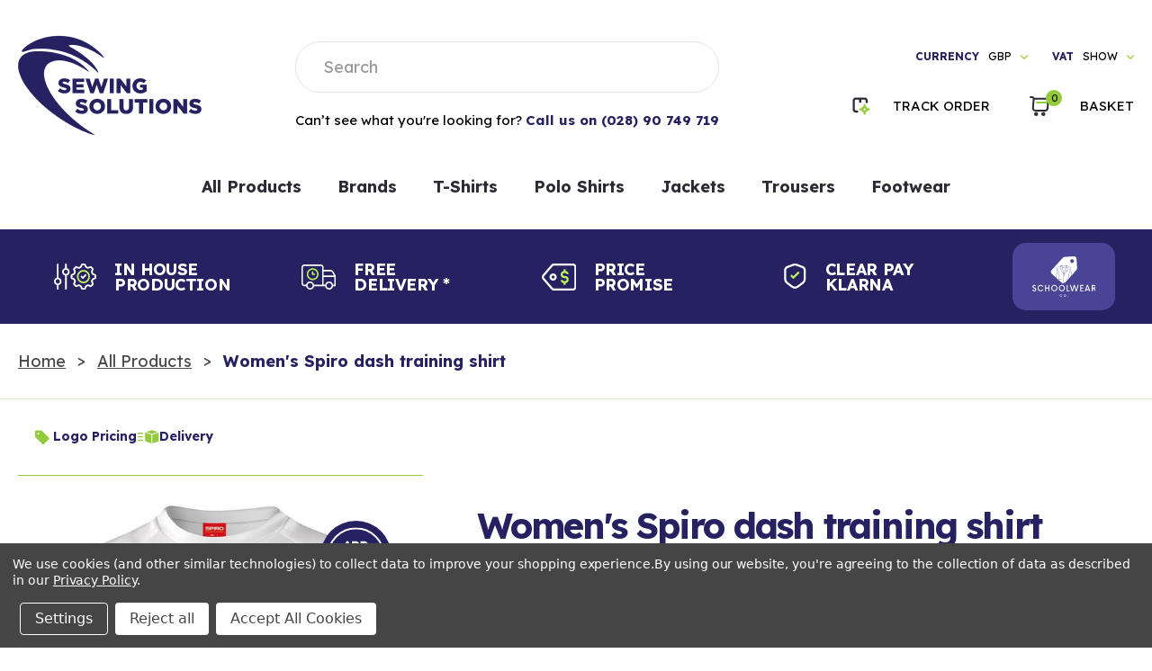

--- FILE ---
content_type: text/html; charset=UTF-8
request_url: https://sewingsolutions.info/all-products/t-shirts/womens-spiro-dash-training-shirt/
body_size: 22253
content:


<!DOCTYPE html>
<html class="no-js" lang="en">
    <head>
        <title>Women&#x27;s Spiro dash training shirt - Sewing Solutions</title>
        <link rel="dns-prefetch preconnect" href="https://cdn11.bigcommerce.com/s-wqoxjb8m8k" crossorigin><link rel="dns-prefetch preconnect" href="https://fonts.googleapis.com/" crossorigin><link rel="dns-prefetch preconnect" href="https://fonts.gstatic.com/" crossorigin>
        <meta property="product:price:amount" content="5.75" /><meta property="product:price:currency" content="GBP" /><meta property="product:price:amount" content="4.79" /><meta property="product:price:currency" content="GBP" /><meta property="og:url" content="https://sewingsolutions.info/all-products/t-shirts/womens-spiro-dash-training-shirt/" /><meta property="og:site_name" content="Sewing Solutions" /><link rel='canonical' href='https://sewingsolutions.info/all-products/t-shirts/womens-spiro-dash-training-shirt/' /><meta name='platform' content='bigcommerce.stencil' /><meta property="og:type" content="product" />
<meta property="og:title" content="Women&#039;s Spiro dash training shirt" />
<meta property="og:description" content="Sewing Solutions is your local, leading business in garment and textile decoration. We ensure we provide reliable service that our customers deserve." />
<meta property="og:image" content="https://cdn11.bigcommerce.com/s-wqoxjb8m8k/products/8915/images/144533/S182F_LS00_2024__89422.1727303833.386.513.jpg?c=1" />
<meta property="fb:admins" content="sales@sewingsolutions.info" />
<meta property="pinterest:richpins" content="disabled" />
        
         

        <link href="https://cdn11.bigcommerce.com/s-wqoxjb8m8k/product_images/cropped-fav-32x32.png?t&#x3D;1652696365" rel="shortcut icon">
        <meta name="viewport" content="width=device-width, initial-scale=1">
        <meta name="robots" content="index, follow" />

        <script>
            document.documentElement.className = document.documentElement.className.replace('no-js', 'js');
        </script>

        <script>
    function browserSupportsAllFeatures() {
        return window.Promise
            && window.fetch
            && window.URL
            && window.URLSearchParams
            && window.WeakMap
            // object-fit support
            && ('objectFit' in document.documentElement.style);
    }

    function loadScript(src) {
        var js = document.createElement('script');
        js.src = src;
        js.onerror = function () {
            console.error('Failed to load polyfill script ' + src);
        };
        document.head.appendChild(js);
    }

    if (!browserSupportsAllFeatures()) {
        loadScript('https://cdn11.bigcommerce.com/s-wqoxjb8m8k/stencil/0848e540-6e98-013d-689a-4224b272684c/e/39c55080-32ea-013c-8616-4e45bafc2b7a/dist/theme-bundle.polyfills.js');
    }
</script>
        <script>window.consentManagerTranslations = `{"locale":"en","locales":{"consent_manager.data_collection_warning":"en","consent_manager.accept_all_cookies":"en","consent_manager.gdpr_settings":"en","consent_manager.data_collection_preferences":"en","consent_manager.manage_data_collection_preferences":"en","consent_manager.use_data_by_cookies":"en","consent_manager.data_categories_table":"en","consent_manager.allow":"en","consent_manager.accept":"en","consent_manager.deny":"en","consent_manager.dismiss":"en","consent_manager.reject_all":"en","consent_manager.category":"en","consent_manager.purpose":"en","consent_manager.functional_category":"en","consent_manager.functional_purpose":"en","consent_manager.analytics_category":"en","consent_manager.analytics_purpose":"en","consent_manager.targeting_category":"en","consent_manager.advertising_category":"en","consent_manager.advertising_purpose":"en","consent_manager.essential_category":"en","consent_manager.esential_purpose":"en","consent_manager.yes":"en","consent_manager.no":"en","consent_manager.not_available":"en","consent_manager.cancel":"en","consent_manager.save":"en","consent_manager.back_to_preferences":"en","consent_manager.close_without_changes":"en","consent_manager.unsaved_changes":"en","consent_manager.by_using":"en","consent_manager.agree_on_data_collection":"en","consent_manager.change_preferences":"en","consent_manager.cancel_dialog_title":"en","consent_manager.privacy_policy":"en","consent_manager.allow_category_tracking":"en","consent_manager.disallow_category_tracking":"en"},"translations":{"consent_manager.data_collection_warning":"We use cookies (and other similar technologies) to collect data to improve your shopping experience.","consent_manager.accept_all_cookies":"Accept All Cookies","consent_manager.gdpr_settings":"Settings","consent_manager.data_collection_preferences":"Website Data Collection Preferences","consent_manager.manage_data_collection_preferences":"Manage Website Data Collection Preferences","consent_manager.use_data_by_cookies":" uses data collected by cookies and JavaScript libraries to improve your shopping experience.","consent_manager.data_categories_table":"The table below outlines how we use this data by category. To opt out of a category of data collection, select 'No' and save your preferences.","consent_manager.allow":"Allow","consent_manager.accept":"Accept","consent_manager.deny":"Deny","consent_manager.dismiss":"Dismiss","consent_manager.reject_all":"Reject all","consent_manager.category":"Category","consent_manager.purpose":"Purpose","consent_manager.functional_category":"Functional","consent_manager.functional_purpose":"Enables enhanced functionality, such as videos and live chat. If you do not allow these, then some or all of these functions may not work properly.","consent_manager.analytics_category":"Analytics","consent_manager.analytics_purpose":"Provide statistical information on site usage, e.g., web analytics so we can improve this website over time.","consent_manager.targeting_category":"Targeting","consent_manager.advertising_category":"Advertising","consent_manager.advertising_purpose":"Used to create profiles or personalize content to enhance your shopping experience.","consent_manager.essential_category":"Essential","consent_manager.esential_purpose":"Essential for the site and any requested services to work, but do not perform any additional or secondary function.","consent_manager.yes":"Yes","consent_manager.no":"No","consent_manager.not_available":"N/A","consent_manager.cancel":"Cancel","consent_manager.save":"Save","consent_manager.back_to_preferences":"Back to Preferences","consent_manager.close_without_changes":"You have unsaved changes to your data collection preferences. Are you sure you want to close without saving?","consent_manager.unsaved_changes":"You have unsaved changes","consent_manager.by_using":"By using our website, you're agreeing to our","consent_manager.agree_on_data_collection":"By using our website, you're agreeing to the collection of data as described in our ","consent_manager.change_preferences":"You can change your preferences at any time","consent_manager.cancel_dialog_title":"Are you sure you want to cancel?","consent_manager.privacy_policy":"Privacy Policy","consent_manager.allow_category_tracking":"Allow [CATEGORY_NAME] tracking","consent_manager.disallow_category_tracking":"Disallow [CATEGORY_NAME] tracking"}}`;</script>

        <script>
            window.lazySizesConfig = window.lazySizesConfig || {};
            window.lazySizesConfig.loadMode = 1;
        </script>
        <script async src="https://cdn11.bigcommerce.com/s-wqoxjb8m8k/stencil/0848e540-6e98-013d-689a-4224b272684c/e/39c55080-32ea-013c-8616-4e45bafc2b7a/dist/theme-bundle.head_async.js"></script>
        
        <link href="https://fonts.googleapis.com/css?family=Lexend%20Deca:700,500,400,300&display=block" rel="stylesheet">
        
        <link rel="preload" href="https://cdn11.bigcommerce.com/s-wqoxjb8m8k/stencil/0848e540-6e98-013d-689a-4224b272684c/e/39c55080-32ea-013c-8616-4e45bafc2b7a/dist/theme-bundle.font.js" as="script">
        <script async src="https://cdn11.bigcommerce.com/s-wqoxjb8m8k/stencil/0848e540-6e98-013d-689a-4224b272684c/e/39c55080-32ea-013c-8616-4e45bafc2b7a/dist/theme-bundle.font.js"></script>

        <link data-stencil-stylesheet href="https://cdn11.bigcommerce.com/s-wqoxjb8m8k/stencil/0848e540-6e98-013d-689a-4224b272684c/e/39c55080-32ea-013c-8616-4e45bafc2b7a/css/theme-10ce2550-6e98-013d-14cd-0e08b6a307fa.css" rel="stylesheet">

        <!-- Start Tracking Code for analytics_googleanalytics4 -->

<script data-cfasync="false" src="https://cdn11.bigcommerce.com/shared/js/google_analytics4_bodl_subscribers-358423becf5d870b8b603a81de597c10f6bc7699.js" integrity="sha256-gtOfJ3Avc1pEE/hx6SKj/96cca7JvfqllWA9FTQJyfI=" crossorigin="anonymous"></script>
<script data-cfasync="false">
  (function () {
    window.dataLayer = window.dataLayer || [];

    function gtag(){
        dataLayer.push(arguments);
    }

    function initGA4(event) {
         function setupGtag() {
            function configureGtag() {
                gtag('js', new Date());
                gtag('set', 'developer_id.dMjk3Nj', true);
                gtag('config', 'G-KFVDZHEQF8');
            }

            var script = document.createElement('script');

            script.src = 'https://www.googletagmanager.com/gtag/js?id=G-KFVDZHEQF8';
            script.async = true;
            script.onload = configureGtag;

            document.head.appendChild(script);
        }

        setupGtag();

        if (typeof subscribeOnBodlEvents === 'function') {
            subscribeOnBodlEvents('G-KFVDZHEQF8', true);
        }

        window.removeEventListener(event.type, initGA4);
    }

    gtag('consent', 'default', {"ad_storage":"denied","ad_user_data":"denied","ad_personalization":"denied","analytics_storage":"denied","functionality_storage":"denied"})
            

    var eventName = document.readyState === 'complete' ? 'consentScriptsLoaded' : 'DOMContentLoaded';
    window.addEventListener(eventName, initGA4, false);
  })()
</script>

<!-- End Tracking Code for analytics_googleanalytics4 -->


<script type="text/javascript" src="https://checkout-sdk.bigcommerce.com/v1/loader.js" defer ></script>
<script>window.consentManagerStoreConfig = function () { return {"storeName":"Sewing Solutions","privacyPolicyUrl":"https:\/\/sewingsolutions.info\/privacy-policy","writeKey":null,"improvedConsentManagerEnabled":true,"AlwaysIncludeScriptsWithConsentTag":true}; };</script>
<script type="text/javascript" src="https://cdn11.bigcommerce.com/shared/js/bodl-consent-32a446f5a681a22e8af09a4ab8f4e4b6deda6487.js" integrity="sha256-uitfaufFdsW9ELiQEkeOgsYedtr3BuhVvA4WaPhIZZY=" crossorigin="anonymous" defer></script>
<script type="text/javascript" src="https://cdn11.bigcommerce.com/shared/js/storefront/consent-manager-config-3013a89bb0485f417056882e3b5cf19e6588b7ba.js" defer></script>
<script type="text/javascript" src="https://cdn11.bigcommerce.com/shared/js/storefront/consent-manager-08633fe15aba542118c03f6d45457262fa9fac88.js" defer></script>
<script type="text/javascript">
var BCData = {"product_attributes":{"sku":"S182F","upc":null,"mpn":null,"gtin":null,"weight":null,"base":false,"image":null,"price":{"with_tax":{"formatted":"\u00a35.75","value":5.75,"currency":"GBP"},"without_tax":{"formatted":"\u00a34.79","value":4.79,"currency":"GBP"},"tax_label":"VAT","price_range":{"min":{"with_tax":{"formatted":"\u00a35.75","value":5.75,"currency":"GBP"},"without_tax":{"formatted":"\u00a34.79","value":4.79,"currency":"GBP"},"tax_label":"VAT"},"max":{"with_tax":{"formatted":"\u00a311.47","value":11.47,"currency":"GBP"},"without_tax":{"formatted":"\u00a39.56","value":9.56,"currency":"GBP"},"tax_label":"VAT"}}},"out_of_stock_behavior":"label_option","out_of_stock_message":"Out of stock","available_modifier_values":[232394,232395,232396,232397,232398,232399,232400,232401,232402,232403,232404,232405,232406,232407,232408,232409],"available_variant_values":[210951,210954,210955,210956,210957,210958,210952,210953],"in_stock_attributes":[210951,210954,210955,210956,210957,210958,210952,210953,232394,232395,232396,232397,232398,232399,232400,232401,232402,232403,232404,232405,232406,232407,232408,232409],"selected_attributes":[],"stock":null,"instock":true,"stock_message":null,"purchasable":true,"purchasing_message":null,"call_for_price_message":null}};
</script>
<script src='https://www.powr.io/powr.js?external-type=bigcommerce' async></script><!-- Google tag (gtag.js) -->
<script data-bc-cookie-consent="3" type="text/plain" async src="https://www.googletagmanager.com/gtag/js?id=G-NJ2HHHHQR9"></script>
<script data-bc-cookie-consent="3" type="text/plain">
  window.dataLayer = window.dataLayer || [];
  function gtag(){dataLayer.push(arguments);}
  gtag('js', new Date());

  gtag('config', 'G-NJ2HHHHQR9');
</script><script data-bc-cookie-consent="3" type="text/plain">
!function(f,b,e,v,n,t,s)
{if(f.fbq)return;n=f.fbq=function(){n.callMethod?
n.callMethod.apply(n,arguments):n.queue.push(arguments)};
if(!f._fbq)f._fbq=n;n.push=n;n.loaded=!0;n.version='2.0';
n.queue=[];t=b.createElement(e);t.async=!0;
t.src=v;s=b.getElementsByTagName(e)[0];
s.parentNode.insertBefore(t,s)}(window, document,'script',
'https://connect.facebook.net/en_US/fbevents.js');
fbq('init', '165861251839972');
fbq('track', 'PageView');
</script>

 <script data-cfasync="false" src="https://microapps.bigcommerce.com/bodl-events/1.9.4/index.js" integrity="sha256-Y0tDj1qsyiKBRibKllwV0ZJ1aFlGYaHHGl/oUFoXJ7Y=" nonce="" crossorigin="anonymous"></script>
 <script data-cfasync="false" nonce="">

 (function() {
    function decodeBase64(base64) {
       const text = atob(base64);
       const length = text.length;
       const bytes = new Uint8Array(length);
       for (let i = 0; i < length; i++) {
          bytes[i] = text.charCodeAt(i);
       }
       const decoder = new TextDecoder();
       return decoder.decode(bytes);
    }
    window.bodl = JSON.parse(decodeBase64("[base64]"));
 })()

 </script>

<script nonce="">
(function () {
    var xmlHttp = new XMLHttpRequest();

    xmlHttp.open('POST', 'https://bes.gcp.data.bigcommerce.com/nobot');
    xmlHttp.setRequestHeader('Content-Type', 'application/json');
    xmlHttp.send('{"store_id":"1002293865","timezone_offset":"1.0","timestamp":"2026-01-25T06:52:06.17943700Z","visit_id":"055ae382-7111-4b25-9851-97e682b64685","channel_id":1}');
})();
</script>


        <link rel="preload" href="https://cdn11.bigcommerce.com/s-wqoxjb8m8k/stencil/0848e540-6e98-013d-689a-4224b272684c/e/39c55080-32ea-013c-8616-4e45bafc2b7a/dist/theme-bundle.main.js" as="script">

        <script type="application/ld+json">
            {
                "@context": "https://schema.org",
                "@type": "LocalBusiness",
                "name": "Sewing Solutions",
                "image": "https://cdn11.bigcommerce.com/s-wqoxjb8m8k/images/stencil/883w/carousel/10/image_30.png?c=1",
                "@id": "",
                "url": "https://www.sewingsolutions.info/",
                "telephone": "(028) 90 749 719",
                "priceRange": "$",
                "address": {
                    "@type": "PostalAddress",
                    "streetAddress": "8 Unit Agnes Street Industrial Estate Belfast BT13 1GB",
                    "addressLocality": "Belfast",
                    "postalCode": "BT13 1GB",
                    "addressCountry": "GB"
                },
                "geo": {
                    "@type": "GeoCoordinates",
                    "latitude": 54.608297,
                    "longitude": -5.9455599
                } ,
                "sameAs": [
                    "https://www.facebook.com/sewingsolutionsni",
                    "https://twitter.com/sewingsolution2?lang=en",
                    "https://www.instagram.com/sewing.solutions/"
                ]
            }
        </script><meta property="og:brand" content="Spiro"/>
        <meta property="og:availability" content="in stock">
        <meta property="product:availability" content="in stock">
        <meta property="product:condition" content="new">
        <meta property="product:price:amount" content="5.75">
        <meta property="product:price:currency" content="GBP">
        <meta name="twitter:card" content="summary" />    </head>
    <body>
        <svg data-src="https://cdn11.bigcommerce.com/s-wqoxjb8m8k/stencil/0848e540-6e98-013d-689a-4224b272684c/e/39c55080-32ea-013c-8616-4e45bafc2b7a/img/icon-sprite.svg" class="icons-svg-sprite"></svg>

        <a href="#main-content" class="skip-to-main-link">Skip to main content</a>
<header class="header" role="banner">
    <div class="header--container container">
        <div class="header--inner-container">
            <div class="header-logo header-logo--left">
                <a href="https://sewingsolutions.info/" class="header-logo__link" data-header-logo-link>
        <div class="header-logo-image-container">
            <img class="header-logo-image"
                 src="https://cdn11.bigcommerce.com/s-wqoxjb8m8k/images/stencil/204x130/logo_1652696365__78501.original.png"
                 srcset="https://cdn11.bigcommerce.com/s-wqoxjb8m8k/images/stencil/250x130/logo_1652696365__78501.original.png"
                 alt="Sewing Solutions"
                 title="Sewing Solutions">
        </div>
</a>
            </div>
            <div class="navSearch">
    <div id="quickSearch" aria-hidden="true" data-prevent-quick-search-close>
        <form class="form" onsubmit="return false" data-url="/search.php" data-quick-search-form>
    <fieldset class="form-fieldset">
        <div class="form-field">
            <label class="is-srOnly" for="nav-quick-search">Search</label>
            <input class="form-input"
                   data-search-quick
                   name="nav-quick-search"
                   id="nav-quick-search"
                   data-error-message="Search field cannot be empty."
                   placeholder="Search"
                   autocomplete="off"
            >
        </div>
    </fieldset>
</form>
<p role="status"
   aria-live="polite"
   class="aria-description--hidden"
   data-search-aria-message-predefined-text="product results for"
></p>
    </div>
    <div class="navMessage">
        <span>Can’t see what you're looking for? <strong><a href="tel:02890749719">Call us on (028) 90 749 719</a></strong></span>
    </div>
</div>

<div class="navOptions">
    <div class="navOptions-selectors">
            <ul class="navUser-section">
    <li class="navUser-item">
        <a class="navUser-action navUser-action--currencySelector has-dropdown"
           href="#"
           data-dropdown="currencySelection"
           aria-controls="currencySelection"
           aria-expanded="false"
        >
            Currency <span>GBP</span>
            <i class="icon" aria-hidden="true">
                <svg>
                    <use xlink:href="#icon-chevron-down" />
                </svg>
            </i>
        </a>
        <ul class="dropdown-menu" id="currencySelection" data-dropdown-content aria-hidden="true" tabindex="-1">
            <li class="dropdown-menu-item">
                <a href="https://sewingsolutions.info/all-products/t-shirts/womens-spiro-dash-training-shirt/?setCurrencyId=1"
                   data-currency-code="GBP"
                   data-cart-currency-switch-url="https://sewingsolutions.info/cart/change-currency"
                   data-warning="Promotions and gift certificates that don&#x27;t apply to the new currency will be removed from your basket. Are you sure you want to continue?"
                >
                    <strong>British Pounds</strong>
                </a>
            </li>
            <li class="dropdown-menu-item">
                <a href="https://sewingsolutions.info/all-products/t-shirts/womens-spiro-dash-training-shirt/?setCurrencyId=2"
                   data-currency-code="EUR"
                   data-cart-currency-switch-url="https://sewingsolutions.info/cart/change-currency"
                   data-warning="Promotions and gift certificates that don&#x27;t apply to the new currency will be removed from your basket. Are you sure you want to continue?"
                >
                    Euro
                </a>
            </li>
        </ul>
    </li>
</ul>
        <ul class="navUser-section">
    <li class="navUser-item">
        <a class="navUser-action navUser-action--vatSelector has-dropdown"
           href="#"
           data-dropdown="vatSelection"
           aria-controls="vatSelection"
           aria-expanded="false"
        >
            VAT <span>Show</span>
            <i class="icon" aria-hidden="true">
                <svg>
                    <use xlink:href="#icon-chevron-down" />
                </svg>
            </i>
        </a>
        <ul class="dropdown-menu" id="vatSelection" data-dropdown-content aria-hidden="true" tabindex="-1">
            <li class="dropdown-menu-item">
                <a href="?setVat=0" name="show">
                    <strong>Show</strong>
                </a>
            </li>
            <li class="dropdown-menu-item">
                <a href="?setVat=1" name="hide">
                    <strong>Hide</strong>
                </a>
            </li>
        </ul>
    </li>
</ul>
    </div>
    <nav class="navUser">
        <ul class="navUser-section">
            <li class="navUser-item">
                <a class="navUser-action"
                   href="https://track.dpd.co.uk/"
                   aria-label="Track Order"
                   target="_blank"
                >
                    <svg data-src="https://cdn11.bigcommerce.com/s-wqoxjb8m8k/stencil/0848e540-6e98-013d-689a-4224b272684c/e/39c55080-32ea-013c-8616-4e45bafc2b7a/img/track.svg" class="navUser-action--icon"></svg>
                    <span>Track Order</span>
                </a>
            </li>
            <!--
            <li class="navUser-item navUser-item--account">
                    <a class="navUser-action"
                       href="/login.php"
                       aria-label="Login"
                    >
                        <svg data-src="https://cdn11.bigcommerce.com/s-wqoxjb8m8k/stencil/0848e540-6e98-013d-689a-4224b272684c/e/39c55080-32ea-013c-8616-4e45bafc2b7a/img/members.svg" class="navUser-action--icon"></svg>
                        Login
                    </a>
            </li>
            -->
            <li class="navUser-item navUser-item--cart">
                <a class="navUser-action"
                   data-cart-preview
                   data-dropdown="cart-preview-dropdown"
                   data-options="align:right"
                   href="/cart.php"
                   aria-label="Basket with 0 items"
                >
                    <div class="countPill-container">
                        <svg data-src="https://cdn11.bigcommerce.com/s-wqoxjb8m8k/stencil/0848e540-6e98-013d-689a-4224b272684c/e/39c55080-32ea-013c-8616-4e45bafc2b7a/img/basket.svg" class="navUser-action--icon"></svg>
                        <span class="countPill cart-quantity"></span>
                    </div>
                    <span class="navUser-item-cartLabel">Basket</span>
                </a>

                <div class="dropdown-menu" id="cart-preview-dropdown" data-dropdown-content aria-hidden="true"></div>
            </li>
            <li class="navUser-item">
                <a href="#" class="navUser-action mobileMenu-toggle" data-mobile-menu-toggle="menu">
                    <span class="mobileMenu-toggleIcon"></span>
                </a>
            </li>
        </ul>
    </nav>
</div>        </div>
    </div>
    <div class="navPages-container" id="menu" data-menu>
        <nav class="navPages nav-menu" id="navMenu">
    <div class="navPages-quickSearch">
        <form class="form" onsubmit="return false" data-url="/search.php" data-quick-search-form>
    <fieldset class="form-fieldset">
        <div class="form-field">
            <label class="is-srOnly" for="nav-menu-quick-search">Search</label>
            <input class="form-input"
                   data-search-quick
                   name="nav-menu-quick-search"
                   id="nav-menu-quick-search"
                   data-error-message="Search field cannot be empty."
                   placeholder="Search"
                   autocomplete="off"
            >
        </div>
    </fieldset>
</form>
<p role="status"
   aria-live="polite"
   class="aria-description--hidden"
   data-search-aria-message-predefined-text="product results for"
></p>
    </div>
    <ul class="nav-menu-list navPages-list navPages-list-depth-max">
        <li class="navPages-item navPages-item-page">
            <a class="navPages-action "
               href="/all-products/"
               aria-label="All Products">
                All Products
            </a>
        </li>
        <li class="navPages-item navPages-item-page">
            <a class="navPages-action "
               href="/brands/"
               aria-label="Brands">
                Brands
            </a>
        </li>
        <li class="navPages-item navPages-item-page nav-menu-item has-submenu" data-nav-menu-item>
            <a class="navPages-action "
               href="/all-products/t-shirts/"
               aria-label="T-Shirts">
                T-Shirts
            </a>

            <i class="icon" data-nav-submenu-toggler><svg><use xlink:href="#icon-chevron-down"></use></svg></i>
<div class="nav-submenu" data-nav-submenu aria-hidden="true" tabindex="-1">
    <ul class="nav-submenu-tabs">
        <li class="nav-submenu-tab">
            <h5 class="nav-submenu-name">Shop By Gender</h5>
                <ul class="nav-submenu-list">
                    <li class="nav-submenu-item">
                        <a class="nav-submenu-link" href="/all-products/t-shirts/men/">Men</a>
                    </li>
                    <li class="nav-submenu-item">
                        <a class="nav-submenu-link" href="/all-products/t-shirts/women/">Women</a>
                    </li>
                    <li class="nav-submenu-item">
                        <a class="nav-submenu-link" href="/all-products/t-shirts/unisex/">Unisex</a>
                    </li>
                    <li class="nav-submenu-item">
                        <a class="nav-submenu-link" href="/all-products/t-shirts/kids/">Kids</a>
                    </li>
                    <li class="nav-submenu-item">
                        <a class="nav-submenu-link" href="/all-products/t-shirts/">View All</a>
                    </li>
                </ul>
        </li>
        <li class="nav-submenu-tab">
            <h5 class="nav-submenu-name">Shop By Style</h5>
                <ul class="nav-submenu-list">
                    <li class="nav-submenu-item">
                        <a class="nav-submenu-link" href="/all-products/t-shirts/contrast/">Contrast</a>
                    </li>
                    <li class="nav-submenu-item">
                        <a class="nav-submenu-link" href="/all-products/t-shirts/heavyweight/">Heavyweight</a>
                    </li>
                    <li class="nav-submenu-item">
                        <a class="nav-submenu-link" href="/all-products/t-shirts/hi-vis/">Hi Vis</a>
                    </li>
                    <li class="nav-submenu-item">
                        <a class="nav-submenu-link" href="/all-products/t-shirts/lightweight/">Lightweight</a>
                    </li>
                    <li class="nav-submenu-item">
                        <a class="nav-submenu-link" href="/all-products/t-shirts/long-sleeve/">Long Sleeve</a>
                    </li>
                    <li class="nav-submenu-item">
                        <a class="nav-submenu-link" href="/all-products/t-shirts/mediumweight/">Mediumweight</a>
                    </li>
                    <li class="nav-submenu-item">
                        <a class="nav-submenu-link" href="/all-products/t-shirts/performance/">Performance</a>
                    </li>
                    <li class="nav-submenu-item">
                        <a class="nav-submenu-link" href="/all-products/t-shirts/short-sleeve/">Short Sleeve</a>
                    </li>
                    <li class="nav-submenu-item">
                        <a class="nav-submenu-link" href="/all-products/t-shirts/slim-fit/">Slim Fit</a>
                    </li>
                    <li class="nav-submenu-item">
                        <a class="nav-submenu-link" href="/all-products/t-shirts/v-neck/">V-Neck</a>
                    </li>
                    <li class="nav-submenu-item">
                        <a class="nav-submenu-link" href="/all-products/t-shirts/vests/">Vests</a>
                    </li>
                    <li class="nav-submenu-item">
                        <a class="nav-submenu-link" href="/all-products/t-shirts/">View All</a>
                    </li>
                </ul>
        </li>
        <li class="nav-submenu-tab">
            <h5 class="nav-submenu-name">Shop By Material</h5>
                <ul class="nav-submenu-list">
                    <li class="nav-submenu-item">
                        <a class="nav-submenu-link" href="/all-products/t-shirts/100-cotton/">100% Cotton</a>
                    </li>
                    <li class="nav-submenu-item">
                        <a class="nav-submenu-link" href="/all-products/t-shirts/100-polyester/">100% Polyester</a>
                    </li>
                    <li class="nav-submenu-item">
                        <a class="nav-submenu-link" href="/all-products/t-shirts/polycotton/">Polycotton</a>
                    </li>
                    <li class="nav-submenu-item">
                        <a class="nav-submenu-link" href="/all-products/t-shirts/organic/">Organic</a>
                    </li>
                    <li class="nav-submenu-item">
                        <a class="nav-submenu-link" href="/all-products/t-shirts/">View All</a>
                    </li>
                </ul>
        </li>
        <li class="nav-submenu-tab">
            <h5 class="nav-submenu-name">Shop By Brand</h5>
                <ul class="nav-submenu-list">
                    <li class="nav-submenu-item">
                        <a class="nav-submenu-link" href="/shop-by-brand/finden-hales/t-shirts">Finden + Hales</a>
                    </li>
                    <li class="nav-submenu-item">
                        <a class="nav-submenu-link" href="/shop-by-brand/bella-canvas/t-shirts">Bella Canvas</a>
                    </li>
                    <li class="nav-submenu-item">
                        <a class="nav-submenu-link" href="/all-products/t-shirts/">View All</a>
                    </li>
                </ul>
        </li>
    </ul>
</div>
        </li>
        <li class="navPages-item navPages-item-page nav-menu-item has-submenu" data-nav-menu-item>
            <a class="navPages-action "
               href="/all-products/polo-shirts/"
               aria-label="Polo Shirts">
                Polo Shirts
            </a>

            <i class="icon" data-nav-submenu-toggler><svg><use xlink:href="#icon-chevron-down"></use></svg></i>
<div class="nav-submenu" data-nav-submenu aria-hidden="true" tabindex="-1">
    <ul class="nav-submenu-tabs">
        <li class="nav-submenu-tab">
            <h5 class="nav-submenu-name">Shop By Gender</h5>
                <ul class="nav-submenu-list">
                    <li class="nav-submenu-item">
                        <a class="nav-submenu-link" href="/all-products/polo-shirts/men/">Men</a>
                    </li>
                    <li class="nav-submenu-item">
                        <a class="nav-submenu-link" href="/all-products/polo-shirts/women/">Women</a>
                    </li>
                    <li class="nav-submenu-item">
                        <a class="nav-submenu-link" href="/all-products/polo-shirts/kids/">Kids</a>
                    </li>
                    <li class="nav-submenu-item">
                        <a class="nav-submenu-link" href="/all-products/polo-shirts/">View All</a>
                    </li>
                </ul>
        </li>
        <li class="nav-submenu-tab">
            <h5 class="nav-submenu-name">Shop By Style</h5>
                <ul class="nav-submenu-list">
                    <li class="nav-submenu-item">
                        <a class="nav-submenu-link" href="/all-products/polo-shirts/contrast/">Contrast</a>
                    </li>
                    <li class="nav-submenu-item">
                        <a class="nav-submenu-link" href="/all-products/polo-shirts/heavyweight/">Heavyweight</a>
                    </li>
                    <li class="nav-submenu-item">
                        <a class="nav-submenu-link" href="/all-products/polo-shirts/hi-vis/">Hi-Vis</a>
                    </li>
                    <li class="nav-submenu-item">
                        <a class="nav-submenu-link" href="/all-products/polo-shirts/lightweight/">Lightweight</a>
                    </li>
                    <li class="nav-submenu-item">
                        <a class="nav-submenu-link" href="/all-products/polo-shirts/long-sleeve/">Long Sleeve</a>
                    </li>
                    <li class="nav-submenu-item">
                        <a class="nav-submenu-link" href="/all-products/polo-shirts/performance/">Performance</a>
                    </li>
                    <li class="nav-submenu-item">
                        <a class="nav-submenu-link" href="/all-products/polo-shirts/short-sleeve/">Short Sleeve</a>
                    </li>
                    <li class="nav-submenu-item">
                        <a class="nav-submenu-link" href="/all-products/polo-shirts/slim-fit/">Slim Fit</a>
                    </li>
                    <li class="nav-submenu-item">
                        <a class="nav-submenu-link" href="/all-products/polo-shirts/">View All</a>
                    </li>
                </ul>
        </li>
        <li class="nav-submenu-tab">
            <h5 class="nav-submenu-name">Shop By Material</h5>
                <ul class="nav-submenu-list">
                    <li class="nav-submenu-item">
                        <a class="nav-submenu-link" href="/all-products/polo-shirts/100-cotton/">100% Cotton</a>
                    </li>
                    <li class="nav-submenu-item">
                        <a class="nav-submenu-link" href="/all-products/polo-shirts/100-polyester/">100% Polyester</a>
                    </li>
                    <li class="nav-submenu-item">
                        <a class="nav-submenu-link" href="/all-products/polo-shirts/polycotton/">Polycotton</a>
                    </li>
                    <li class="nav-submenu-item">
                        <a class="nav-submenu-link" href="/all-products/polo-shirts/breathable/">Breathable</a>
                    </li>
                    <li class="nav-submenu-item">
                        <a class="nav-submenu-link" href="/all-products/polo-shirts/organic-fairtrade/">Organic &amp; Fairtrade</a>
                    </li>
                    <li class="nav-submenu-item">
                        <a class="nav-submenu-link" href="/all-products/polo-shirts/">View All</a>
                    </li>
                </ul>
        </li>
        <li class="nav-submenu-tab">
            <h5 class="nav-submenu-name">Shop By Brand</h5>
                <ul class="nav-submenu-list">
                    <li class="nav-submenu-item">
                        <a class="nav-submenu-link" href="/shop-by-brand/finden-hales/polo-shirts">Finden + Hales</a>
                    </li>
                    <li class="nav-submenu-item">
                        <a class="nav-submenu-link" href="/shop-by-brand/prortx/polo-shirts">ProRTX</a>
                    </li>
                    <li class="nav-submenu-item">
                        <a class="nav-submenu-link" href="/all-products/polo-shirts/">View All</a>
                    </li>
                </ul>
        </li>
    </ul>
</div>
        </li>
        <li class="navPages-item navPages-item-page nav-menu-item has-submenu" data-nav-menu-item>
            <a class="navPages-action "
               href="/all-products/jackets/"
               aria-label="Jackets">
                Jackets
            </a>

            <i class="icon" data-nav-submenu-toggler><svg><use xlink:href="#icon-chevron-down"></use></svg></i>
<div class="nav-submenu" data-nav-submenu aria-hidden="true" tabindex="-1">
    <ul class="nav-submenu-tabs">
        <li class="nav-submenu-tab">
            <h5 class="nav-submenu-name">Shop By Gender</h5>
                <ul class="nav-submenu-list">
                    <li class="nav-submenu-item">
                        <a class="nav-submenu-link" href="/all-products/jackets/men/">Men</a>
                    </li>
                    <li class="nav-submenu-item">
                        <a class="nav-submenu-link" href="/all-products/jackets/women/">Women</a>
                    </li>
                    <li class="nav-submenu-item">
                        <a class="nav-submenu-link" href="/all-products/jackets/kids/">Kids</a>
                    </li>
                    <li class="nav-submenu-item">
                        <a class="nav-submenu-link" href="/all-products/jackets/">View All</a>
                    </li>
                </ul>
        </li>
        <li class="nav-submenu-tab">
            <h5 class="nav-submenu-name">Shop By Type</h5>
                <ul class="nav-submenu-list">
                    <li class="nav-submenu-item">
                        <a class="nav-submenu-link" href="/all-products/jackets/3-in-1/">3-In-1</a>
                    </li>
                    <li class="nav-submenu-item">
                        <a class="nav-submenu-link" href="/all-products/jackets/bodywamers-gilets/">Bodywamers &amp; Gilets</a>
                    </li>
                    <li class="nav-submenu-item">
                        <a class="nav-submenu-link" href="/all-products/jackets/bomber/">Bomber</a>
                    </li>
                    <li class="nav-submenu-item">
                        <a class="nav-submenu-link" href="/all-products/jackets/coats/">Coats</a>
                    </li>
                    <li class="nav-submenu-item">
                        <a class="nav-submenu-link" href="/all-products/jackets/fleece/">Fleece</a>
                    </li>
                    <li class="nav-submenu-item">
                        <a class="nav-submenu-link" href="/all-products/jackets/hi-vis/">Hi Vis</a>
                    </li>
                    <li class="nav-submenu-item">
                        <a class="nav-submenu-link" href="/all-products/jackets/lightweight/">Lightweight</a>
                    </li>
                    <li class="nav-submenu-item">
                        <a class="nav-submenu-link" href="/all-products/jackets/parkas/">Parkas</a>
                    </li>
                    <li class="nav-submenu-item">
                        <a class="nav-submenu-link" href="/all-products/jackets/softshell/">Softshell</a>
                    </li>
                    <li class="nav-submenu-item">
                        <a class="nav-submenu-link" href="/all-products/jackets/waterproof/">Waterproof</a>
                    </li>
                    <li class="nav-submenu-item">
                        <a class="nav-submenu-link" href="/all-products/jackets/">View All</a>
                    </li>
                </ul>
        </li>
        <li class="nav-submenu-tab">
            <h5 class="nav-submenu-name">Shop By Brand</h5>
                <ul class="nav-submenu-list">
                    <li class="nav-submenu-item">
                        <a class="nav-submenu-link" href="/shop-by-brand/finden-hales/jackets">Finden + Hales</a>
                    </li>
                    <li class="nav-submenu-item">
                        <a class="nav-submenu-link" href="/shop-by-brand/prortx/jackets">ProRTX</a>
                    </li>
                    <li class="nav-submenu-item">
                        <a class="nav-submenu-link" href="/all-products/jackets/">View All</a>
                    </li>
                </ul>
        </li>
    </ul>
</div>
        </li>
        <li class="navPages-item navPages-item-page nav-menu-item has-submenu" data-nav-menu-item>
            <a class="navPages-action "
               href="/all-products/trousers/"
               aria-label="Trousers">
                Trousers
            </a>

            <i class="icon" data-nav-submenu-toggler><svg><use xlink:href="#icon-chevron-down"></use></svg></i>
<div class="nav-submenu" data-nav-submenu aria-hidden="true" tabindex="-1">
    <ul class="nav-submenu-tabs">
        <li class="nav-submenu-tab">
            <h5 class="nav-submenu-name">Shop By Gender</h5>
                <ul class="nav-submenu-list">
                    <li class="nav-submenu-item">
                        <a class="nav-submenu-link" href="/all-products/trousers/men/">Men</a>
                    </li>
                    <li class="nav-submenu-item">
                        <a class="nav-submenu-link" href="/all-products/trousers/women/">Women</a>
                    </li>
                    <li class="nav-submenu-item">
                        <a class="nav-submenu-link" href="/all-products/trousers/kids/">Kids</a>
                    </li>
                    <li class="nav-submenu-item">
                        <a class="nav-submenu-link" href="/all-products/trousers/">View All</a>
                    </li>
                </ul>
        </li>
        <li class="nav-submenu-tab">
            <h5 class="nav-submenu-name">Shop By Style</h5>
                <ul class="nav-submenu-list">
                    <li class="nav-submenu-item">
                        <a class="nav-submenu-link" href="/all-products/trousers/anti-static-esd/">Anti-Static / ESD</a>
                    </li>
                    <li class="nav-submenu-item">
                        <a class="nav-submenu-link" href="/all-products/trousers/cargo/">Cargo</a>
                    </li>
                    <li class="nav-submenu-item">
                        <a class="nav-submenu-link" href="/all-products/trousers/chef-s-trousers/">Chef&#x27;s Trousers</a>
                    </li>
                    <li class="nav-submenu-item">
                        <a class="nav-submenu-link" href="/all-products/trousers/chinos/">Chinos</a>
                    </li>
                    <li class="nav-submenu-item">
                        <a class="nav-submenu-link" href="/all-products/trousers/corporate-office/">Corporate / Office</a>
                    </li>
                    <li class="nav-submenu-item">
                        <a class="nav-submenu-link" href="/all-products/trousers/flame-retardant/">Flame Retardant</a>
                    </li>
                    <li class="nav-submenu-item">
                        <a class="nav-submenu-link" href="/all-products/trousers/food-trade/">Food Trade</a>
                    </li>
                    <li class="nav-submenu-item">
                        <a class="nav-submenu-link" href="/all-products/trousers/health-beauty/">Health &amp; Beauty</a>
                    </li>
                    <li class="nav-submenu-item">
                        <a class="nav-submenu-link" href="/all-products/trousers/hi-vis/">Hi-Vis</a>
                    </li>
                    <li class="nav-submenu-item">
                        <a class="nav-submenu-link" href="/all-products/trousers/holster-pocket-trousers/">Holster Pocket Trousers</a>
                    </li>
                    <li class="nav-submenu-item">
                        <a class="nav-submenu-link" href="/all-products/trousers/jeans/">Jeans</a>
                    </li>
                    <li class="nav-submenu-item">
                        <a class="nav-submenu-link" href="/all-products/trousers/joggers/">Joggers</a>
                    </li>
                    <li class="nav-submenu-item">
                        <a class="nav-submenu-link" href="/all-products/trousers/kneepad/">Kneepad</a>
                    </li>
                    <li class="nav-submenu-item">
                        <a class="nav-submenu-link" href="/all-products/trousers/rail-spec/">Rail Spec</a>
                    </li>
                    <li class="nav-submenu-item">
                        <a class="nav-submenu-link" href="/all-products/trousers/security/">Security</a>
                    </li>
                    <li class="nav-submenu-item">
                        <a class="nav-submenu-link" href="/all-products/trousers/shorts/">Shorts</a>
                    </li>
                    <li class="nav-submenu-item">
                        <a class="nav-submenu-link" href="/all-products/trousers/tradesmen/">Tradesmen</a>
                    </li>
                    <li class="nav-submenu-item">
                        <a class="nav-submenu-link" href="/all-products/trousers/waterproof/">Waterproof</a>
                    </li>
                    <li class="nav-submenu-item">
                        <a class="nav-submenu-link" href="/all-products/trousers/">View All</a>
                    </li>
                </ul>
        </li>
        <li class="nav-submenu-tab">
            <h5 class="nav-submenu-name">Shop By Brand</h5>
                <ul class="nav-submenu-list">
                    <li class="nav-submenu-item">
                        <a class="nav-submenu-link" href="/shop-by-brand/finden-hales/trousers">Finden + Hales</a>
                    </li>
                    <li class="nav-submenu-item">
                        <a class="nav-submenu-link" href="/shop-by-brand/bella-canvas/trousers">Bella Canvas</a>
                    </li>
                    <li class="nav-submenu-item">
                        <a class="nav-submenu-link" href="/all-products/trousers/">View All</a>
                    </li>
                </ul>
        </li>
    </ul>
</div>
        </li>
        <li class="navPages-item navPages-item-page nav-menu-item has-submenu" data-nav-menu-item>
            <a class="navPages-action "
               href="/all-products/footwear/"
               aria-label="Footwear">
                Footwear
            </a>

            <i class="icon" data-nav-submenu-toggler><svg><use xlink:href="#icon-chevron-down"></use></svg></i>
<div class="nav-submenu" data-nav-submenu aria-hidden="true" tabindex="-1">
    <ul class="nav-submenu-tabs">
        <li class="nav-submenu-tab">
            <h5 class="nav-submenu-name">Shop By Gender</h5>
                <ul class="nav-submenu-list">
                    <li class="nav-submenu-item">
                        <a class="nav-submenu-link" href="/all-products/footwear/men/">Men</a>
                    </li>
                    <li class="nav-submenu-item">
                        <a class="nav-submenu-link" href="/all-products/footwear/women/">Women</a>
                    </li>
                    <li class="nav-submenu-item">
                        <a class="nav-submenu-link" href="/all-products/footwear/unisex/">Unisex</a>
                    </li>
                    <li class="nav-submenu-item">
                        <a class="nav-submenu-link" href="/all-products/footwear/">View All</a>
                    </li>
                </ul>
        </li>
        <li class="nav-submenu-tab">
            <h5 class="nav-submenu-name">Shop By Style</h5>
                <ul class="nav-submenu-list">
                    <li class="nav-submenu-item">
                        <a class="nav-submenu-link" href="/all-products/footwear/ankle/">Ankle</a>
                    </li>
                    <li class="nav-submenu-item">
                        <a class="nav-submenu-link" href="/all-products/footwear/anti-static-esd/">Anti Static / ESD</a>
                    </li>
                    <li class="nav-submenu-item">
                        <a class="nav-submenu-link" href="/all-products/footwear/composite-toecap/">Composite Toecap</a>
                    </li>
                    <li class="nav-submenu-item">
                        <a class="nav-submenu-link" href="/all-products/footwear/dealer-chelsea/">Dealer / Chelsea</a>
                    </li>
                    <li class="nav-submenu-item">
                        <a class="nav-submenu-link" href="/all-products/footwear/high-leg/">High Leg</a>
                    </li>
                    <li class="nav-submenu-item">
                        <a class="nav-submenu-link" href="/all-products/footwear/hiker/">Hiker</a>
                    </li>
                    <li class="nav-submenu-item">
                        <a class="nav-submenu-link" href="/all-products/footwear/non-safety/">Non Safety</a>
                    </li>
                    <li class="nav-submenu-item">
                        <a class="nav-submenu-link" href="/all-products/footwear/non-slip/">Non Slip</a>
                    </li>
                    <li class="nav-submenu-item">
                        <a class="nav-submenu-link" href="/all-products/footwear/rigger/">Rigger</a>
                    </li>
                    <li class="nav-submenu-item">
                        <a class="nav-submenu-link" href="/all-products/footwear/safety-shoes/">Safety Shoes</a>
                    </li>
                    <li class="nav-submenu-item">
                        <a class="nav-submenu-link" href="/all-products/footwear/safety-trainers/">Safety Trainers</a>
                    </li>
                    <li class="nav-submenu-item">
                        <a class="nav-submenu-link" href="/all-products/footwear/steel-toecap/">Steel Toecap</a>
                    </li>
                    <li class="nav-submenu-item">
                        <a class="nav-submenu-link" href="/all-products/footwear/wellington/">Wellington</a>
                    </li>
                    <li class="nav-submenu-item">
                        <a class="nav-submenu-link" href="/all-products/footwear/womens-footwear/">Womens Footwear</a>
                    </li>
                    <li class="nav-submenu-item">
                        <a class="nav-submenu-link" href="/all-products/footwear/">View All</a>
                    </li>
                </ul>
        </li>
        <li class="nav-submenu-tab">
            <h5 class="nav-submenu-name">Shop By Brand</h5>
                <ul class="nav-submenu-list">
                    <li class="nav-submenu-item">
                        <a class="nav-submenu-link" href="/shop-by-brand/result-workguard/footwear">Result Workguard</a>
                    </li>
                    <li class="nav-submenu-item">
                        <a class="nav-submenu-link" href="/all-products/footwear/">View All</a>
                    </li>
                </ul>
        </li>
    </ul>
</div>
        </li>
    </ul>
    <ul class="navPages-list navPages-list--user">
    </ul>
</nav>
    </div>
</header>

<section class="banner-messages banner-messages__header">
    <div class="container">
        <ul class="banner-messages-list js_bannerMessages">
            <li class="message">
                <svg viewBox="0 0 47 29" width="47" height="29">
                    <use xlink:href="#icon-production" />
                </svg>
                <span>In House Production</span>
            </li>
            <li class="message">
                <svg viewBox="0 0 38 28" width="38" height="28">
                    <use xlink:href="#icon-delivery" />
                </svg>
                <span>Free Delivery *</span>
            </li>
            <li class="message">
                <a href="/price-promise/">
                    <svg viewBox="0 0 38 30" width="38" height="30">
                        <use xlink:href="#icon-price-promise" />
                    </svg>
                    <span>Price Promise</span>
                </a>
            </li>
            <li class="message">
                <svg viewBox="0 0 38 43" width="29" height="34">
                    <use xlink:href="#icon-pay" />
                </svg>
                <span>Clear Pay Klarna </span>
            </li>
            <li class="message message__schoolwear">
                <a href="https://www.schoolwearco.com/">
                    <svg viewBox="0 0 70 45" width="70" height="45">
                        <use xlink:href="#icon-schoolwear-co" />
                    </svg>
                </a>
            </li>
        </ul>
    </div>
</section>
        <main class="body" id="main-content" role="main" data-currency-code="GBP">
     
    

    <div class="page">
        <div class="container">
            <nav aria-label="Breadcrumb">
    <ol class="breadcrumbs">
                <li class="breadcrumb ">
                    <a class="breadcrumb-label"
                       href="https://sewingsolutions.info/"
                       
                    >
                        <span>Home</span>
                    </a>
                </li>
                <li class="breadcrumb ">
                    <a class="breadcrumb-label"
                       href="https://sewingsolutions.info/all-products/"
                       
                    >
                        <span>All Products</span>
                    </a>
                </li>
                <li class="breadcrumb is-active">
                    <a class="breadcrumb-label"
                       href="https://sewingsolutions.info/all-products/t-shirts/womens-spiro-dash-training-shirt/"
                       aria-current="page"
                    >
                        <span>Women&#x27;s Spiro dash training shirt</span>
                    </a>
                </li>
    </ol>
</nav>

<script type="application/ld+json">
{
    "@context": "https://schema.org",
    "@type": "BreadcrumbList",
    "itemListElement":
    [
        {
            "@type": "ListItem",
            "position": 1,
            "item": {
                "@id": "https://sewingsolutions.info/",
                "name": "Home"
            }
        },
        {
            "@type": "ListItem",
            "position": 2,
            "item": {
                "@id": "https://sewingsolutions.info/all-products/",
                "name": "All Products"
            }
        },
        {
            "@type": "ListItem",
            "position": 3,
            "item": {
                "@id": "https://sewingsolutions.info/all-products/t-shirts/womens-spiro-dash-training-shirt/",
                "name": "Women's Spiro dash training shirt"
            }
        }
    ]
}
</script>

            <div class="productView"
>


            
            
            
            
            
            
            
            
            

    <form class="productView-form form" method="post" action="https://sewingsolutions.info/cart.php" enctype="multipart/form-data" data-cart-item-add>

        <input type="hidden" name="action" value="add">
        <input type="hidden" name="product_id" value="8915"/>

        <div class="productView-images-details productView-images-details--icons" data-product-option-change>
            <section class="productView-info-images">
                <ul class="productIcons">
                        <li>
                            <a id="logo-pricing">
                                <svg data-src="https://cdn11.bigcommerce.com/s-wqoxjb8m8k/stencil/0848e540-6e98-013d-689a-4224b272684c/e/39c55080-32ea-013c-8616-4e45bafc2b7a/img/tag.svg" class="navUser-action--icon"></svg> <span>Logo Pricing</span>
                            </a>
                        </li>
                    <li class="productView-sizing">
                        <a href="https://sewingsolutions.info/all-products/t-shirts/womens-spiro-dash-training-shirt/#product_sizing" data-reveal-id="modal-product-sizing">
                            <svg data-src="https://cdn11.bigcommerce.com/s-wqoxjb8m8k/stencil/0848e540-6e98-013d-689a-4224b272684c/e/39c55080-32ea-013c-8616-4e45bafc2b7a/img/t-shirt.svg" class="navUser-action--icon"></svg> <span>Sizing</span>
                        </a>
                    </li>
                    <li>
                        <a href="https://sewingsolutions.info/all-products/t-shirts/womens-spiro-dash-training-shirt/#product_delivery" data-reveal-id="modal-product-delivery">
                            <svg data-src="https://cdn11.bigcommerce.com/s-wqoxjb8m8k/stencil/0848e540-6e98-013d-689a-4224b272684c/e/39c55080-32ea-013c-8616-4e45bafc2b7a/img/delivery-icon.svg" class="navUser-action--icon"></svg> <span>Delivery</span>
                        </a>
                    </li>
                </ul>
            </section>
            <section class="productView-details product-data"></section>
        </div>
        <div class="productView-images-details" data-product-option-change>

            <section class="productView-info-images">

                <div class="productView-images" data-image-gallery>
                    <span
    data-carousel-content-change-message
    class="aria-description--hidden"
    aria-live="polite" 
    role="status"></span>
                    <figure class="productView-image"
                            data-image-gallery-main
                            data-zoom-image="https://cdn11.bigcommerce.com/s-wqoxjb8m8k/images/stencil/1280x1280/products/8915/144533/S182F_LS00_2024__89422.1727303833.jpg?c=1"
                            >
                        <div class="productView-img-container">
                                <a href="https://cdn11.bigcommerce.com/s-wqoxjb8m8k/images/stencil/1280x1280/products/8915/144533/S182F_LS00_2024__89422.1727303833.jpg?c=1"
                                    target="_blank">
                            <img src="https://cdn11.bigcommerce.com/s-wqoxjb8m8k/images/stencil/500x659/products/8915/144533/S182F_LS00_2024__89422.1727303833.jpg?c=1" alt="Women&#x27;s Spiro dash training shirt" title="Women&#x27;s Spiro dash training shirt" data-sizes="auto"
    srcset="https://cdn11.bigcommerce.com/s-wqoxjb8m8k/images/stencil/80w/products/8915/144533/S182F_LS00_2024__89422.1727303833.jpg?c=1"
data-srcset="https://cdn11.bigcommerce.com/s-wqoxjb8m8k/images/stencil/80w/products/8915/144533/S182F_LS00_2024__89422.1727303833.jpg?c=1 80w, https://cdn11.bigcommerce.com/s-wqoxjb8m8k/images/stencil/160w/products/8915/144533/S182F_LS00_2024__89422.1727303833.jpg?c=1 160w, https://cdn11.bigcommerce.com/s-wqoxjb8m8k/images/stencil/320w/products/8915/144533/S182F_LS00_2024__89422.1727303833.jpg?c=1 320w, https://cdn11.bigcommerce.com/s-wqoxjb8m8k/images/stencil/640w/products/8915/144533/S182F_LS00_2024__89422.1727303833.jpg?c=1 640w, https://cdn11.bigcommerce.com/s-wqoxjb8m8k/images/stencil/960w/products/8915/144533/S182F_LS00_2024__89422.1727303833.jpg?c=1 960w, https://cdn11.bigcommerce.com/s-wqoxjb8m8k/images/stencil/1280w/products/8915/144533/S182F_LS00_2024__89422.1727303833.jpg?c=1 1280w, https://cdn11.bigcommerce.com/s-wqoxjb8m8k/images/stencil/1920w/products/8915/144533/S182F_LS00_2024__89422.1727303833.jpg?c=1 1920w, https://cdn11.bigcommerce.com/s-wqoxjb8m8k/images/stencil/2560w/products/8915/144533/S182F_LS00_2024__89422.1727303833.jpg?c=1 2560w"

class="lazyload productView-image--default"

data-main-image />
                                </a>
                        </div>
                            <svg data-src="https://cdn11.bigcommerce.com/s-wqoxjb8m8k/stencil/0848e540-6e98-013d-689a-4224b272684c/e/39c55080-32ea-013c-8616-4e45bafc2b7a/img/add-logo.svg"></svg>
                    </figure>
                    <ul class="productView-thumbnails">
                        

                                <li class="productView-thumbnail">
                                    <a
                                        class="productView-thumbnail-link"
                                        href="https://cdn11.bigcommerce.com/s-wqoxjb8m8k/images/stencil/1280x1280/products/8915/144533/S182F_LS00_2024__89422.1727303833.jpg?c=1"
                                        data-image-gallery-item
                                        data-image-gallery-new-image-url="https://cdn11.bigcommerce.com/s-wqoxjb8m8k/images/stencil/500x659/products/8915/144533/S182F_LS00_2024__89422.1727303833.jpg?c=1"
                                        data-image-gallery-new-image-srcset="https://cdn11.bigcommerce.com/s-wqoxjb8m8k/images/stencil/80w/products/8915/144533/S182F_LS00_2024__89422.1727303833.jpg?c=1 80w, https://cdn11.bigcommerce.com/s-wqoxjb8m8k/images/stencil/160w/products/8915/144533/S182F_LS00_2024__89422.1727303833.jpg?c=1 160w, https://cdn11.bigcommerce.com/s-wqoxjb8m8k/images/stencil/320w/products/8915/144533/S182F_LS00_2024__89422.1727303833.jpg?c=1 320w, https://cdn11.bigcommerce.com/s-wqoxjb8m8k/images/stencil/640w/products/8915/144533/S182F_LS00_2024__89422.1727303833.jpg?c=1 640w, https://cdn11.bigcommerce.com/s-wqoxjb8m8k/images/stencil/960w/products/8915/144533/S182F_LS00_2024__89422.1727303833.jpg?c=1 960w, https://cdn11.bigcommerce.com/s-wqoxjb8m8k/images/stencil/1280w/products/8915/144533/S182F_LS00_2024__89422.1727303833.jpg?c=1 1280w, https://cdn11.bigcommerce.com/s-wqoxjb8m8k/images/stencil/1920w/products/8915/144533/S182F_LS00_2024__89422.1727303833.jpg?c=1 1920w, https://cdn11.bigcommerce.com/s-wqoxjb8m8k/images/stencil/2560w/products/8915/144533/S182F_LS00_2024__89422.1727303833.jpg?c=1 2560w"
                                        data-image-gallery-zoom-image-url="https://cdn11.bigcommerce.com/s-wqoxjb8m8k/images/stencil/1280x1280/products/8915/144533/S182F_LS00_2024__89422.1727303833.jpg?c=1"
                                    >
                                    <img src="https://cdn11.bigcommerce.com/s-wqoxjb8m8k/images/stencil/50x50/products/8915/144533/S182F_LS00_2024__89422.1727303833.jpg?c=1" alt="Women&#x27;s Spiro dash training shirt" title="Women&#x27;s Spiro dash training shirt" data-sizes="auto"
    srcset="https://cdn11.bigcommerce.com/s-wqoxjb8m8k/images/stencil/80w/products/8915/144533/S182F_LS00_2024__89422.1727303833.jpg?c=1"
data-srcset="https://cdn11.bigcommerce.com/s-wqoxjb8m8k/images/stencil/80w/products/8915/144533/S182F_LS00_2024__89422.1727303833.jpg?c=1 80w, https://cdn11.bigcommerce.com/s-wqoxjb8m8k/images/stencil/160w/products/8915/144533/S182F_LS00_2024__89422.1727303833.jpg?c=1 160w, https://cdn11.bigcommerce.com/s-wqoxjb8m8k/images/stencil/320w/products/8915/144533/S182F_LS00_2024__89422.1727303833.jpg?c=1 320w, https://cdn11.bigcommerce.com/s-wqoxjb8m8k/images/stencil/640w/products/8915/144533/S182F_LS00_2024__89422.1727303833.jpg?c=1 640w, https://cdn11.bigcommerce.com/s-wqoxjb8m8k/images/stencil/960w/products/8915/144533/S182F_LS00_2024__89422.1727303833.jpg?c=1 960w, https://cdn11.bigcommerce.com/s-wqoxjb8m8k/images/stencil/1280w/products/8915/144533/S182F_LS00_2024__89422.1727303833.jpg?c=1 1280w, https://cdn11.bigcommerce.com/s-wqoxjb8m8k/images/stencil/1920w/products/8915/144533/S182F_LS00_2024__89422.1727303833.jpg?c=1 1920w, https://cdn11.bigcommerce.com/s-wqoxjb8m8k/images/stencil/2560w/products/8915/144533/S182F_LS00_2024__89422.1727303833.jpg?c=1 2560w"

class="lazyload"

 />
                                    </a>
                                </li>
                                <li class="productView-thumbnail">
                                    <a
                                        class="productView-thumbnail-link"
                                        href="https://cdn11.bigcommerce.com/s-wqoxjb8m8k/images/stencil/1280x1280/products/8915/144532/5c5c3e3deb9f5b1c75ce85722635a4eb__67915.1727195377.jpg?c=1"
                                        data-image-gallery-item
                                        data-image-gallery-new-image-url="https://cdn11.bigcommerce.com/s-wqoxjb8m8k/images/stencil/500x659/products/8915/144532/5c5c3e3deb9f5b1c75ce85722635a4eb__67915.1727195377.jpg?c=1"
                                        data-image-gallery-new-image-srcset="https://cdn11.bigcommerce.com/s-wqoxjb8m8k/images/stencil/80w/products/8915/144532/5c5c3e3deb9f5b1c75ce85722635a4eb__67915.1727195377.jpg?c=1 80w, https://cdn11.bigcommerce.com/s-wqoxjb8m8k/images/stencil/160w/products/8915/144532/5c5c3e3deb9f5b1c75ce85722635a4eb__67915.1727195377.jpg?c=1 160w, https://cdn11.bigcommerce.com/s-wqoxjb8m8k/images/stencil/320w/products/8915/144532/5c5c3e3deb9f5b1c75ce85722635a4eb__67915.1727195377.jpg?c=1 320w, https://cdn11.bigcommerce.com/s-wqoxjb8m8k/images/stencil/640w/products/8915/144532/5c5c3e3deb9f5b1c75ce85722635a4eb__67915.1727195377.jpg?c=1 640w, https://cdn11.bigcommerce.com/s-wqoxjb8m8k/images/stencil/960w/products/8915/144532/5c5c3e3deb9f5b1c75ce85722635a4eb__67915.1727195377.jpg?c=1 960w, https://cdn11.bigcommerce.com/s-wqoxjb8m8k/images/stencil/1280w/products/8915/144532/5c5c3e3deb9f5b1c75ce85722635a4eb__67915.1727195377.jpg?c=1 1280w, https://cdn11.bigcommerce.com/s-wqoxjb8m8k/images/stencil/1920w/products/8915/144532/5c5c3e3deb9f5b1c75ce85722635a4eb__67915.1727195377.jpg?c=1 1920w, https://cdn11.bigcommerce.com/s-wqoxjb8m8k/images/stencil/2560w/products/8915/144532/5c5c3e3deb9f5b1c75ce85722635a4eb__67915.1727195377.jpg?c=1 2560w"
                                        data-image-gallery-zoom-image-url="https://cdn11.bigcommerce.com/s-wqoxjb8m8k/images/stencil/1280x1280/products/8915/144532/5c5c3e3deb9f5b1c75ce85722635a4eb__67915.1727195377.jpg?c=1"
                                    >
                                    <img src="https://cdn11.bigcommerce.com/s-wqoxjb8m8k/images/stencil/50x50/products/8915/144532/5c5c3e3deb9f5b1c75ce85722635a4eb__67915.1727195377.jpg?c=1" alt="Women&#x27;s Spiro dash training shirt" title="Women&#x27;s Spiro dash training shirt" data-sizes="auto"
    srcset="https://cdn11.bigcommerce.com/s-wqoxjb8m8k/images/stencil/80w/products/8915/144532/5c5c3e3deb9f5b1c75ce85722635a4eb__67915.1727195377.jpg?c=1"
data-srcset="https://cdn11.bigcommerce.com/s-wqoxjb8m8k/images/stencil/80w/products/8915/144532/5c5c3e3deb9f5b1c75ce85722635a4eb__67915.1727195377.jpg?c=1 80w, https://cdn11.bigcommerce.com/s-wqoxjb8m8k/images/stencil/160w/products/8915/144532/5c5c3e3deb9f5b1c75ce85722635a4eb__67915.1727195377.jpg?c=1 160w, https://cdn11.bigcommerce.com/s-wqoxjb8m8k/images/stencil/320w/products/8915/144532/5c5c3e3deb9f5b1c75ce85722635a4eb__67915.1727195377.jpg?c=1 320w, https://cdn11.bigcommerce.com/s-wqoxjb8m8k/images/stencil/640w/products/8915/144532/5c5c3e3deb9f5b1c75ce85722635a4eb__67915.1727195377.jpg?c=1 640w, https://cdn11.bigcommerce.com/s-wqoxjb8m8k/images/stencil/960w/products/8915/144532/5c5c3e3deb9f5b1c75ce85722635a4eb__67915.1727195377.jpg?c=1 960w, https://cdn11.bigcommerce.com/s-wqoxjb8m8k/images/stencil/1280w/products/8915/144532/5c5c3e3deb9f5b1c75ce85722635a4eb__67915.1727195377.jpg?c=1 1280w, https://cdn11.bigcommerce.com/s-wqoxjb8m8k/images/stencil/1920w/products/8915/144532/5c5c3e3deb9f5b1c75ce85722635a4eb__67915.1727195377.jpg?c=1 1920w, https://cdn11.bigcommerce.com/s-wqoxjb8m8k/images/stencil/2560w/products/8915/144532/5c5c3e3deb9f5b1c75ce85722635a4eb__67915.1727195377.jpg?c=1 2560w"

class="lazyload"

 />
                                    </a>
                                </li>
                                <li class="productView-thumbnail">
                                    <a
                                        class="productView-thumbnail-link"
                                        href="https://cdn11.bigcommerce.com/s-wqoxjb8m8k/images/stencil/1280x1280/products/8915/144534/5c5c3e3deb9f5b1c75ce857795601e1b__21074.1727304079.jpg?c=1"
                                        data-image-gallery-item
                                        data-image-gallery-new-image-url="https://cdn11.bigcommerce.com/s-wqoxjb8m8k/images/stencil/500x659/products/8915/144534/5c5c3e3deb9f5b1c75ce857795601e1b__21074.1727304079.jpg?c=1"
                                        data-image-gallery-new-image-srcset="https://cdn11.bigcommerce.com/s-wqoxjb8m8k/images/stencil/80w/products/8915/144534/5c5c3e3deb9f5b1c75ce857795601e1b__21074.1727304079.jpg?c=1 80w, https://cdn11.bigcommerce.com/s-wqoxjb8m8k/images/stencil/160w/products/8915/144534/5c5c3e3deb9f5b1c75ce857795601e1b__21074.1727304079.jpg?c=1 160w, https://cdn11.bigcommerce.com/s-wqoxjb8m8k/images/stencil/320w/products/8915/144534/5c5c3e3deb9f5b1c75ce857795601e1b__21074.1727304079.jpg?c=1 320w, https://cdn11.bigcommerce.com/s-wqoxjb8m8k/images/stencil/640w/products/8915/144534/5c5c3e3deb9f5b1c75ce857795601e1b__21074.1727304079.jpg?c=1 640w, https://cdn11.bigcommerce.com/s-wqoxjb8m8k/images/stencil/960w/products/8915/144534/5c5c3e3deb9f5b1c75ce857795601e1b__21074.1727304079.jpg?c=1 960w, https://cdn11.bigcommerce.com/s-wqoxjb8m8k/images/stencil/1280w/products/8915/144534/5c5c3e3deb9f5b1c75ce857795601e1b__21074.1727304079.jpg?c=1 1280w, https://cdn11.bigcommerce.com/s-wqoxjb8m8k/images/stencil/1920w/products/8915/144534/5c5c3e3deb9f5b1c75ce857795601e1b__21074.1727304079.jpg?c=1 1920w, https://cdn11.bigcommerce.com/s-wqoxjb8m8k/images/stencil/2560w/products/8915/144534/5c5c3e3deb9f5b1c75ce857795601e1b__21074.1727304079.jpg?c=1 2560w"
                                        data-image-gallery-zoom-image-url="https://cdn11.bigcommerce.com/s-wqoxjb8m8k/images/stencil/1280x1280/products/8915/144534/5c5c3e3deb9f5b1c75ce857795601e1b__21074.1727304079.jpg?c=1"
                                    >
                                    <img src="https://cdn11.bigcommerce.com/s-wqoxjb8m8k/images/stencil/50x50/products/8915/144534/5c5c3e3deb9f5b1c75ce857795601e1b__21074.1727304079.jpg?c=1" alt="Women&#x27;s Spiro dash training shirt" title="Women&#x27;s Spiro dash training shirt" data-sizes="auto"
    srcset="https://cdn11.bigcommerce.com/s-wqoxjb8m8k/images/stencil/80w/products/8915/144534/5c5c3e3deb9f5b1c75ce857795601e1b__21074.1727304079.jpg?c=1"
data-srcset="https://cdn11.bigcommerce.com/s-wqoxjb8m8k/images/stencil/80w/products/8915/144534/5c5c3e3deb9f5b1c75ce857795601e1b__21074.1727304079.jpg?c=1 80w, https://cdn11.bigcommerce.com/s-wqoxjb8m8k/images/stencil/160w/products/8915/144534/5c5c3e3deb9f5b1c75ce857795601e1b__21074.1727304079.jpg?c=1 160w, https://cdn11.bigcommerce.com/s-wqoxjb8m8k/images/stencil/320w/products/8915/144534/5c5c3e3deb9f5b1c75ce857795601e1b__21074.1727304079.jpg?c=1 320w, https://cdn11.bigcommerce.com/s-wqoxjb8m8k/images/stencil/640w/products/8915/144534/5c5c3e3deb9f5b1c75ce857795601e1b__21074.1727304079.jpg?c=1 640w, https://cdn11.bigcommerce.com/s-wqoxjb8m8k/images/stencil/960w/products/8915/144534/5c5c3e3deb9f5b1c75ce857795601e1b__21074.1727304079.jpg?c=1 960w, https://cdn11.bigcommerce.com/s-wqoxjb8m8k/images/stencil/1280w/products/8915/144534/5c5c3e3deb9f5b1c75ce857795601e1b__21074.1727304079.jpg?c=1 1280w, https://cdn11.bigcommerce.com/s-wqoxjb8m8k/images/stencil/1920w/products/8915/144534/5c5c3e3deb9f5b1c75ce857795601e1b__21074.1727304079.jpg?c=1 1920w, https://cdn11.bigcommerce.com/s-wqoxjb8m8k/images/stencil/2560w/products/8915/144534/5c5c3e3deb9f5b1c75ce857795601e1b__21074.1727304079.jpg?c=1 2560w"

class="lazyload"

 />
                                    </a>
                                </li>
                                <li class="productView-thumbnail">
                                    <a
                                        class="productView-thumbnail-link"
                                        href="https://cdn11.bigcommerce.com/s-wqoxjb8m8k/images/stencil/1280x1280/products/8915/144535/5c5c3e3deb9f5b1c75ce85783ed07593__30150.1727304081.jpg?c=1"
                                        data-image-gallery-item
                                        data-image-gallery-new-image-url="https://cdn11.bigcommerce.com/s-wqoxjb8m8k/images/stencil/500x659/products/8915/144535/5c5c3e3deb9f5b1c75ce85783ed07593__30150.1727304081.jpg?c=1"
                                        data-image-gallery-new-image-srcset="https://cdn11.bigcommerce.com/s-wqoxjb8m8k/images/stencil/80w/products/8915/144535/5c5c3e3deb9f5b1c75ce85783ed07593__30150.1727304081.jpg?c=1 80w, https://cdn11.bigcommerce.com/s-wqoxjb8m8k/images/stencil/160w/products/8915/144535/5c5c3e3deb9f5b1c75ce85783ed07593__30150.1727304081.jpg?c=1 160w, https://cdn11.bigcommerce.com/s-wqoxjb8m8k/images/stencil/320w/products/8915/144535/5c5c3e3deb9f5b1c75ce85783ed07593__30150.1727304081.jpg?c=1 320w, https://cdn11.bigcommerce.com/s-wqoxjb8m8k/images/stencil/640w/products/8915/144535/5c5c3e3deb9f5b1c75ce85783ed07593__30150.1727304081.jpg?c=1 640w, https://cdn11.bigcommerce.com/s-wqoxjb8m8k/images/stencil/960w/products/8915/144535/5c5c3e3deb9f5b1c75ce85783ed07593__30150.1727304081.jpg?c=1 960w, https://cdn11.bigcommerce.com/s-wqoxjb8m8k/images/stencil/1280w/products/8915/144535/5c5c3e3deb9f5b1c75ce85783ed07593__30150.1727304081.jpg?c=1 1280w, https://cdn11.bigcommerce.com/s-wqoxjb8m8k/images/stencil/1920w/products/8915/144535/5c5c3e3deb9f5b1c75ce85783ed07593__30150.1727304081.jpg?c=1 1920w, https://cdn11.bigcommerce.com/s-wqoxjb8m8k/images/stencil/2560w/products/8915/144535/5c5c3e3deb9f5b1c75ce85783ed07593__30150.1727304081.jpg?c=1 2560w"
                                        data-image-gallery-zoom-image-url="https://cdn11.bigcommerce.com/s-wqoxjb8m8k/images/stencil/1280x1280/products/8915/144535/5c5c3e3deb9f5b1c75ce85783ed07593__30150.1727304081.jpg?c=1"
                                    >
                                    <img src="https://cdn11.bigcommerce.com/s-wqoxjb8m8k/images/stencil/50x50/products/8915/144535/5c5c3e3deb9f5b1c75ce85783ed07593__30150.1727304081.jpg?c=1" alt="Women&#x27;s Spiro dash training shirt" title="Women&#x27;s Spiro dash training shirt" data-sizes="auto"
    srcset="https://cdn11.bigcommerce.com/s-wqoxjb8m8k/images/stencil/80w/products/8915/144535/5c5c3e3deb9f5b1c75ce85783ed07593__30150.1727304081.jpg?c=1"
data-srcset="https://cdn11.bigcommerce.com/s-wqoxjb8m8k/images/stencil/80w/products/8915/144535/5c5c3e3deb9f5b1c75ce85783ed07593__30150.1727304081.jpg?c=1 80w, https://cdn11.bigcommerce.com/s-wqoxjb8m8k/images/stencil/160w/products/8915/144535/5c5c3e3deb9f5b1c75ce85783ed07593__30150.1727304081.jpg?c=1 160w, https://cdn11.bigcommerce.com/s-wqoxjb8m8k/images/stencil/320w/products/8915/144535/5c5c3e3deb9f5b1c75ce85783ed07593__30150.1727304081.jpg?c=1 320w, https://cdn11.bigcommerce.com/s-wqoxjb8m8k/images/stencil/640w/products/8915/144535/5c5c3e3deb9f5b1c75ce85783ed07593__30150.1727304081.jpg?c=1 640w, https://cdn11.bigcommerce.com/s-wqoxjb8m8k/images/stencil/960w/products/8915/144535/5c5c3e3deb9f5b1c75ce85783ed07593__30150.1727304081.jpg?c=1 960w, https://cdn11.bigcommerce.com/s-wqoxjb8m8k/images/stencil/1280w/products/8915/144535/5c5c3e3deb9f5b1c75ce85783ed07593__30150.1727304081.jpg?c=1 1280w, https://cdn11.bigcommerce.com/s-wqoxjb8m8k/images/stencil/1920w/products/8915/144535/5c5c3e3deb9f5b1c75ce85783ed07593__30150.1727304081.jpg?c=1 1920w, https://cdn11.bigcommerce.com/s-wqoxjb8m8k/images/stencil/2560w/products/8915/144535/5c5c3e3deb9f5b1c75ce85783ed07593__30150.1727304081.jpg?c=1 2560w"

class="lazyload"

 />
                                    </a>
                                </li>
                    </ul>
                </div>

                <div class="productView-product">
                    <div class="productView-info-price">
                        <div class="productView-info">
                            <div class="productView-info-name-value">
                                <div class="productView-info-name">SKU:&nbsp;</div>
                            <div class="productView-info-value">S182F</div>
                        </div>

                                <div class="productView-info-name-value">
                                    <div class="productView-info-name">Material:</div>
                                    <div class="productView-info-value" data-product-Material>100% Polyester. 140gsm Jacquard mesh</div>
                                </div>
                                <div class="productView-info-name-value">
                                    <div class="productView-info-name">Weight:</div>
                                    <div class="productView-info-value" data-product-Weight>140gsm</div>
                                </div>
                                <div class="productView-info-name-value">
                                    <div class="productView-info-name">Gender:</div>
                                    <div class="productView-info-value" data-product-Gender>Female</div>
                                </div>
                            <div class="productView-description" >
        <h4>Product Info</h4>
        <script type="application/json" id="additionalData">{"similarProducts":[],"sizeGuide":[],"images":{"AQGY":[{"options":[{"option":"color","value":"AQGY"}],"href":"https:\/\/cdn.pimber.ly\/public\/asset\/raw\/571f95845f13380f0056d06a\/b1ce7eca\/65677a25ce9cd800187bb3f2\/S182F_LS00_2024.jpg"},{"options":[{"option":"color","value":"AQGY"}],"href":"https:\/\/cdn.pimber.ly\/public\/asset\/raw\/571f95845f13380f0056d06a\/f3e995d6\/5c5c3e3deb9f5b1c75ce85722635a4eb.jpg"}],"NYWH":[{"options":[{"option":"color","value":"NYWH"}],"href":"https:\/\/cdn.pimber.ly\/public\/asset\/raw\/571f95845f13380f0056d06a\/f3e995d6\/5c5c3e3deb9f5b1c75ce857795601e1b.jpg"}],"WHRD":[{"options":[{"option":"color","value":"WHRD"}],"href":"https:\/\/cdn.pimber.ly\/public\/asset\/raw\/571f95845f13380f0056d06a\/f3e995d6\/5c5c3e3deb9f5b1c75ce85783ed07593.jpg"}]}}</script>Lightweight training t-shirt with moisture wicking control. Technically designed to work as hard as you!<h4>Washing Instructions</h4><div>40 degrees. Do not bleach. Iron on medium heat. No dry clean. No tumble dry</div>
    </div>


<div id="modal-product-sizing" class="modal modal--small" data-reveal>
    <div class="modal-header">
        <h2 class="modal-header-title">Sizing</h2>
        <button class="modal-close"
        type="button"
        title="Close"
        
>
    <span class="aria-description--hidden">Close</span>
    <span aria-hidden="true">&#215;</span>
</button>
    </div>
    <div class="modal-body">
        <div class="sizes-table"></div>
    </div>
</div>

<div id="modal-product-delivery" class="modal modal--small" data-reveal>
    <div class="modal-body">
        <div id="page-17-content"></div>
    </div>
</div>                    </div>
                    <div class="productView-similar-products"></div>
                </div>

            </section>

            <section class="productView-details product-data">
                <div class="productView-product">
                    <div class="productView-titleblock">
                        <div class="productView-mainInfo">
                            <h1 class="productView-title">Women&#x27;s Spiro dash training shirt</h1>
                            <div class="productView-info-price">
                                <div class="productView-price">
                                    
<div class="price-section price-section--withTax">
    <span class="price-label" >
        
    </span>
    <span class="price-now-label" style="display: none;">
            Now:
    </span>
    <span data-product-price-with-tax class="price price--withTax">£5.75</span>
</div>
<div class="price-section price-section--withoutTax">
    <span class="price-label" >
        
    </span>
    <span class="price-now-label" style="display: none;">
            Now:
    </span>
    <span data-product-price-without-tax class="price price--withoutTax price-section--minor">£4.79</span>
</div>
                                </div>
                            </div>
                        </div>
                        <div class="productView-iconItems">
                                <span class="productView-brand">
                                    <a href="https://sewingsolutions.info/spiro/" title="Spiro" aria-label="Spiro">
                                        <img src="https://cdn11.bigcommerce.com/s-wqoxjb8m8k/images/stencil/190x80/x/apimttpu9__67648.original.jpg" alt="Spiro" loading="lazy" />
                                    </a>
                                </span>
                            <span class="productView-guarantee">
                                <a href="/price-promise/" target="_blank">
                                    <svg data-src="https://cdn11.bigcommerce.com/s-wqoxjb8m8k/stencil/0848e540-6e98-013d-689a-4224b272684c/e/39c55080-32ea-013c-8616-4e45bafc2b7a/img/guarantee-icon.svg" class="navUser-action--icon"></svg>
                                </a>
                            </span>
                        </div>
                    </div>

                    <div class="productView-info-price">

                        <div class="productView-info">
                                    <div class="form-field form-field--color" id="color" data-product-attribute="swatch" role="radiogroup" aria-labelledby="swatchGroup_46066">
    <label class="form-label form-label--alternate form-label--inlineSmall" id="swatchGroup_46066">
        Color
    </label>
    <span
        class="swatch-option-message aria-description--hidden u-hidden">
        Selected Color is
    </span>


    <div class="productView-color-options">
        <div class="form-option-wrapper form-option-wrapper-image" title="White/Red">
            <input class="form-radio"
                type="radio"
                name="attribute[46066]"
                value="210952"
                id="attribute_swatch_46066_210952"
                checked data-default
                required
                aria-label="White/Red"
            >
            <label class="form-option form-option-swatch form-option-image" for="attribute_swatch_46066_210952" data-product-attribute-value="210952">
                    <span class="form-option-expanded">
                        <span class="form-option-variant--image" style="background-image: url('https://cdn11.bigcommerce.com/s-wqoxjb8m8k/images/stencil/original/attribute_value_images/210952.preview.jpg?t=1727088673');"></span>
                    </span>
                <span class="form-option-variant form-option-variant--label">White/Red</span>
            </label>
        </div>
        <div class="form-option-wrapper form-option-wrapper-image" title="Aqua/Grey">
            <input class="form-radio"
                type="radio"
                name="attribute[46066]"
                value="210953"
                id="attribute_swatch_46066_210953"
                required
                aria-label="Aqua/Grey"
            >
            <label class="form-option form-option-swatch form-option-image" for="attribute_swatch_46066_210953" data-product-attribute-value="210953">
                    <span class="form-option-expanded">
                        <span class="form-option-variant--image" style="background-image: url('https://cdn11.bigcommerce.com/s-wqoxjb8m8k/images/stencil/original/attribute_value_images/210953.preview.jpg?t=1727088673');"></span>
                    </span>
                <span class="form-option-variant form-option-variant--label">Aqua/Grey</span>
            </label>
        </div>
        <div class="form-option-wrapper form-option-wrapper-image" title="Navy/White">
            <input class="form-radio"
                type="radio"
                name="attribute[46066]"
                value="210951"
                id="attribute_swatch_46066_210951"
                required
                aria-label="Navy/White"
            >
            <label class="form-option form-option-swatch form-option-image" for="attribute_swatch_46066_210951" data-product-attribute-value="210951">
                    <span class="form-option-expanded">
                        <span class="form-option-variant--image" style="background-image: url('https://cdn11.bigcommerce.com/s-wqoxjb8m8k/images/stencil/original/attribute_value_images/210951.preview.jpg?t=1727088673');"></span>
                    </span>
                <span class="form-option-variant form-option-variant--label">Navy/White</span>
            </label>
        </div>
    </div>
</div>

                                    <div class="productView-options productView-options--multi-size">
                                        <div class="form-field-wrap">
                                            <div class="form-field--size" id="size">
    

    <h3>Select size & quantity</h3>

    <div class="productView-sizing">
        <a href="#product_sizing" data-reveal-id="modal-product-sizing" class="button">Sizing</a>
    </div>


    <div class="productView-sizes-grid js-product-size-quantity">
            <div class="productView-sizes-grid-item">
                <label class="form-option-variant" for="size__qty__46067_210955">M
                    <input
                            type="hidden"
                            name="attribute[46067]"
                            value="210955"
                            checked />

                    <div class="quantity-wrapper" data-product-attribute-value="210955" data-multi-size-quantity="1">
                        <button type="button" class="quantity-minus" aria-label="Decrease quantity">-</button>
                        <input class="form-input"
                               id="size__qty__46067_210955"
                               name="sizeQty[210955]"
                               type="number"
                               data-size-quantity="210955"
                               min=""
                               max=""
                               placeholder="0"
                               aria-live="polite" />
                        <button type="button" class="quantity-plus" aria-label="Increase quantity">+</button>
                    </div>

                    <span class="form-option-variant-stock" data-option-variant-stock="210955">
                        </span>
                </label>
            </div>
            <div class="productView-sizes-grid-item">
                <label class="form-option-variant" for="size__qty__46067_210956">S

                    <div class="quantity-wrapper" data-product-attribute-value="210956" data-multi-size-quantity="1">
                        <button type="button" class="quantity-minus" aria-label="Decrease quantity">-</button>
                        <input class="form-input"
                               id="size__qty__46067_210956"
                               name="sizeQty[210956]"
                               type="number"
                               data-size-quantity="210956"
                               min=""
                               max=""
                               placeholder="0"
                               aria-live="polite" />
                        <button type="button" class="quantity-plus" aria-label="Increase quantity">+</button>
                    </div>

                    <span class="form-option-variant-stock" data-option-variant-stock="210956">
                        </span>
                </label>
            </div>
            <div class="productView-sizes-grid-item">
                <label class="form-option-variant" for="size__qty__46067_210957">XL

                    <div class="quantity-wrapper" data-product-attribute-value="210957" data-multi-size-quantity="1">
                        <button type="button" class="quantity-minus" aria-label="Decrease quantity">-</button>
                        <input class="form-input"
                               id="size__qty__46067_210957"
                               name="sizeQty[210957]"
                               type="number"
                               data-size-quantity="210957"
                               min=""
                               max=""
                               placeholder="0"
                               aria-live="polite" />
                        <button type="button" class="quantity-plus" aria-label="Increase quantity">+</button>
                    </div>

                    <span class="form-option-variant-stock" data-option-variant-stock="210957">
                        </span>
                </label>
            </div>
            <div class="productView-sizes-grid-item">
                <label class="form-option-variant" for="size__qty__46067_210958">XS

                    <div class="quantity-wrapper" data-product-attribute-value="210958" data-multi-size-quantity="1">
                        <button type="button" class="quantity-minus" aria-label="Decrease quantity">-</button>
                        <input class="form-input"
                               id="size__qty__46067_210958"
                               name="sizeQty[210958]"
                               type="number"
                               data-size-quantity="210958"
                               min=""
                               max=""
                               placeholder="0"
                               aria-live="polite" />
                        <button type="button" class="quantity-plus" aria-label="Increase quantity">+</button>
                    </div>

                    <span class="form-option-variant-stock" data-option-variant-stock="210958">
                        </span>
                </label>
            </div>
            <div class="productView-sizes-grid-item">
                <label class="form-option-variant" for="size__qty__46067_210954">L

                    <div class="quantity-wrapper" data-product-attribute-value="210954" data-multi-size-quantity="1">
                        <button type="button" class="quantity-minus" aria-label="Decrease quantity">-</button>
                        <input class="form-input"
                               id="size__qty__46067_210954"
                               name="sizeQty[210954]"
                               type="number"
                               data-size-quantity="210954"
                               min=""
                               max=""
                               placeholder="0"
                               aria-live="polite" />
                        <button type="button" class="quantity-plus" aria-label="Increase quantity">+</button>
                    </div>

                    <span class="form-option-variant-stock" data-option-variant-stock="210954">
                        </span>
                </label>
            </div>

            <div class="productView-sizes-grid-logo">
                <h3>Add your logo</h3>
                <button type="button" class="button button--secondary">Add my logo</button>
                <button type="button" class="button">or proceed without a logo</button>
                <span></span>
            </div>
    </div>

</div>
                                        </div>
                                    </div>

                        </div>

                        <div class="productView-price-wrap">
                            <div id="add-to-cart-wrapper" class="add-to-cart-wrapper" >

    <div class="alertBox productAttributes-message" style="display:none">
        <div class="alertBox-column alertBox-icon">
            <icon glyph="ic-success" class="icon" aria-hidden="true"><svg xmlns="http://www.w3.org/2000/svg" width="24" height="24" viewBox="0 0 24 24"><path d="M12 2C6.48 2 2 6.48 2 12s4.48 10 10 10 10-4.48 10-10S17.52 2 12 2zm1 15h-2v-2h2v2zm0-4h-2V7h2v6z"></path></svg></icon>
        </div>
        <p class="alertBox-column alertBox-message"></p>
    </div>

        <div class="form-action">

            <div class="form-action-buttons">
                    <input
                        id="form-action-addToCart"
                        data-custom="1"
                        class="button button--large button--secondary"
                        type="submit"
                        value="Add to Basket" />
                <span class="product-status-message aria-description--hidden">Adding to basket… The item has been added</span>
            </div>

        </div>

</div>
                        </div>

                        <div data-content-region="product_below_price"><div data-layout-id="0feeee04-db64-4d91-b4bc-bbcf389c200c">       <div data-widget-id="367031a5-687a-4ea5-8156-b80327eb1dc5" data-placement-id="af7decf9-38c3-4ec8-a1cf-dd98d828176a" data-placement-status="ACTIVE"><style media="screen">
  #banner-region-367031a5-687a-4ea5-8156-b80327eb1dc5 {
    display: block;
    width: 100%;
    max-width: 545px;
  }
</style>

<div id="banner-region-367031a5-687a-4ea5-8156-b80327eb1dc5">
  <div data-pp-message="" data-pp-style-logo-position="left" data-pp-style-logo-type="inline" data-pp-style-text-color="black" data-pp-style-text-size="12" id="paypal-commerce-proddetails-messaging-banner">
  </div>
  <script defer="" nonce="">
    (function () {
      // Price container with data-product-price-with-tax has bigger priority for product amount calculations
      const priceContainer = document.querySelector('[data-product-price-with-tax]')?.innerText
        ? document.querySelector('[data-product-price-with-tax]')
        : document.querySelector('[data-product-price-without-tax]');

      if (priceContainer) {
        renderMessageIfPossible();

        const config = {
          childList: true,    // Observe direct child elements
          subtree: true,      // Observe all descendants
          attributes: false,  // Do not observe attribute changes
        };

        const observer = new MutationObserver((mutationsList) => {
          if (mutationsList.length > 0) {
            renderMessageIfPossible();
          }
        });

        observer.observe(priceContainer, config);
      }

      function renderMessageIfPossible() {
        const amount = getPriceAmount(priceContainer.innerText)[0];

        if (amount) {
          renderMessage({ amount });
        }
      }

      function getPriceAmount(text) {
        /*
         INFO:
         - extracts a string from a pattern: [number][separator][number][separator]...
           [separator] - any symbol but a digit, including whitespaces
         */
        const pattern = /\d+(?:[^\d]\d+)+(?!\d)/g;
        const matches = text.match(pattern);
        const results = [];

        // if there are no matches
        if (!matches?.length) {
          const amount = text.replace(/[^\d]/g, '');

          if (!amount) return results;

          results.push(amount);

          return results;
        }

        matches.forEach(str => {
          const sepIndexes = [];

          for (let i = 0; i < str.length; i++) {
            // find separator index and push to array
            if (!/\d/.test(str[i])) {
              sepIndexes.push(i);
            }
          }
          if (sepIndexes.length === 0) return;
          // assume the last separator is the decimal
          const decIndex = sepIndexes[sepIndexes.length - 1];

          // cut the substr to the separator with replacing non-digit chars
          const intSubstr = str.slice(0, decIndex).replace(/[^\d]/g, '');
          // cut the substr after the separator with replacing non-digit chars
          const decSubstr = str.slice(decIndex + 1).replace(/[^\d]/g, '');

          if (!intSubstr) return;

          const amount = decSubstr ? `${intSubstr}.${decSubstr}` : intSubstr;
          // to get floating point number
          const number = parseFloat(amount);

          if (!isNaN(number)) {
            results.push(String(number));
          }
        });

        return results;
      }

      function loadScript(src, attributes) {
        return new Promise((resolve, reject) => {
          const scriptTag = document.createElement('script');

          if (attributes) {
            Object.keys(attributes)
                    .forEach(key => {
                      scriptTag.setAttribute(key, attributes[key]);
                    });
          }

          scriptTag.type = 'text/javascript';
          scriptTag.src = src;

          scriptTag.onload = () => resolve();
          scriptTag.onerror = event => {
            reject(event);
          };

          document.head.appendChild(scriptTag);
        });
      }

      function renderMessage(objectParams) {
        const paypalSdkScriptConfig = getPayPalSdkScriptConfig();

        const options = transformConfig(paypalSdkScriptConfig.options);
        const attributes = transformConfig(paypalSdkScriptConfig.attributes);

        const messageProps = { placement: 'product', ...objectParams };

        const renderPayPalMessagesComponent = (paypal) => {
          paypal.Messages(messageProps).render('#paypal-commerce-proddetails-messaging-banner');
        };

        if (options['client-id'] && options['merchant-id']) {
          if (!window.paypalMessages) {
            const paypalSdkUrl = 'https://www.paypal.com/sdk/js';
            const scriptQuery = new URLSearchParams(options).toString();
            const scriptSrc = `${paypalSdkUrl}?${scriptQuery}`;

            loadScript(scriptSrc, attributes).then(() => {
              renderPayPalMessagesComponent(window.paypalMessages);
            });
          } else {
            renderPayPalMessagesComponent(window.paypalMessages)
          }
        }
      }

      function transformConfig(config) {
        let transformedConfig = {};

        const keys = Object.keys(config);

        keys.forEach((key) => {
          const value = config[key];

          if (
                  value === undefined ||
                  value === null ||
                  value === '' ||
                  (Array.isArray(value) && value.length === 0)
          ) {
            return;
          }

          transformedConfig = {
            ...transformedConfig,
            [key]: Array.isArray(value) ? value.join(',') : value,
          };
        });

        return transformedConfig;
      }

      function getPayPalSdkScriptConfig() {
        const attributionId = 'BigCommerceInc_SP_BC_P4P';
        const currencyCode = 'GBP';
        const clientId = 'AQ3RkiNHQ53oodRlTz7z-9ETC9xQNUgOLHjVDII9sgnF19qLXJzOwShAxcFW7OT7pVEF5B9bwjIArOvE';
        const merchantId = 'FGLFTPULMKRB2';
        const isDeveloperModeApplicable = ''.indexOf('true') !== -1;
        const buyerCountry = '';

        return {
          options: {
            'client-id': clientId,
            'merchant-id': merchantId,
            components: ['messages'],
            currency: currencyCode,
            ...(isDeveloperModeApplicable && { 'buyer-country': buyerCountry }),
          },
          attributes: {
            'data-namespace': 'paypalMessages',
            'data-partner-attribution-id': attributionId,
          },
        };
      }
    })();
  </script>
</div>
</div>
</div></div>
                    </div>
                </div>
            </section>
        </div>
    </form>
</div>

<div id="previewModal" class="modal modal--large" data-reveal>
    <button class="modal-close"
        type="button"
        title="Close"
        
>
    <span class="aria-description--hidden">Close</span>
    <span aria-hidden="true">&#215;</span>
</button>
    <div class="modal-content"></div>
    <div class="loadingOverlay"></div>
</div>

<div id="productViewAddCustomization" class="u-hidden">
    <div class="productView-add-customization modal-body">
        <h3>Would you like to add your logo ?</h3>
        <button type="button" class="button button--secondary" data-customize="1">Add my logo</button>
        <br />
        <button type="button" class="button" data-customize="0">Proceed to checkout without a logo</button>
        <span></span>
    </div>
</div>

<div id="productCustomization" class="u-hidden">
    <div class="product-customization-header modal-header">
        <ul id="productCustomizationNav">
            <li class="js-product-customization-nav-item is-active">Position</li>
            <li>></li>
            <li class="js-product-customization-nav-item">Application</li>
            <li>></li>
            <li class="js-product-customization-nav-item">Type</li>
            <li>></li>
            <li class="js-product-customization-nav-item">Artwork</li>
        </ul>
    </div>
    <form action="#" class="product-customization-body modal-body">
        <div id="productCustomizationSlider">
            <div class="product-customization-slide">
                <h4>1. Choose logo position</h4>

                <input type="hidden" name="position.attr" value="54225" />
                <div class="product-customization-radios">
                    <div class="product-customization-logo-location product-customization-radio">
                        <input type="radio"
                            class="u-hidden"
                            name="position.value"
                            value="232402"
                            id="productCustomizationLogoLocation232402" />
                        <label for="productCustomizationLogoLocation232402" title="Left Breast">
                            <span style="background-image: url(https://cdn11.bigcommerce.com/s-wqoxjb8m8k/images/stencil/original/attribute_value_images/232402.preview.png?t=1664442873);"></span>
                            <span>Left Breast</span>
                        </label>
                    </div>
                    <div class="product-customization-logo-location product-customization-radio">
                        <input type="radio"
                            class="u-hidden"
                            name="position.value"
                            value="232403"
                            id="productCustomizationLogoLocation232403" />
                        <label for="productCustomizationLogoLocation232403" title="Right Breast">
                            <span style="background-image: url(https://cdn11.bigcommerce.com/s-wqoxjb8m8k/images/stencil/original/attribute_value_images/232403.preview.png?t=1664442873);"></span>
                            <span>Right Breast</span>
                        </label>
                    </div>
                    <div class="product-customization-logo-location product-customization-radio">
                        <input type="radio"
                            class="u-hidden"
                            name="position.value"
                            value="232404"
                            id="productCustomizationLogoLocation232404" />
                        <label for="productCustomizationLogoLocation232404" title="Big Back">
                            <span style="background-image: url(https://cdn11.bigcommerce.com/s-wqoxjb8m8k/images/stencil/original/attribute_value_images/232404.preview.png?t=1664442874);"></span>
                            <span>Big Back</span>
                        </label>
                    </div>
                    <div class="product-customization-logo-location product-customization-radio">
                        <input type="radio"
                            class="u-hidden"
                            name="position.value"
                            value="232405"
                            id="productCustomizationLogoLocation232405" />
                        <label for="productCustomizationLogoLocation232405" title="Big Front">
                            <span style="background-image: url(https://cdn11.bigcommerce.com/s-wqoxjb8m8k/images/stencil/original/attribute_value_images/232405.preview.png?t=1664442874);"></span>
                            <span>Big Front</span>
                        </label>
                    </div>
                    <div class="product-customization-logo-location product-customization-radio">
                        <input type="radio"
                            class="u-hidden"
                            name="position.value"
                            value="232406"
                            id="productCustomizationLogoLocation232406" />
                        <label for="productCustomizationLogoLocation232406" title="Centre of Chest">
                            <span style="background-image: url(https://cdn11.bigcommerce.com/s-wqoxjb8m8k/images/stencil/original/attribute_value_images/232406.preview.png?t=1664442875);"></span>
                            <span>Centre of Chest</span>
                        </label>
                    </div>
                    <div class="product-customization-logo-location product-customization-radio">
                        <input type="radio"
                            class="u-hidden"
                            name="position.value"
                            value="232407"
                            id="productCustomizationLogoLocation232407" />
                        <label for="productCustomizationLogoLocation232407" title="Nape of Neck">
                            <span style="background-image: url(https://cdn11.bigcommerce.com/s-wqoxjb8m8k/images/stencil/original/attribute_value_images/232407.preview.png?t=1664442875);"></span>
                            <span>Nape of Neck</span>
                        </label>
                    </div>
                    <div class="product-customization-logo-location product-customization-radio">
                        <input type="radio"
                            class="u-hidden"
                            name="position.value"
                            value="232408"
                            id="productCustomizationLogoLocation232408" />
                        <label for="productCustomizationLogoLocation232408" title="Left Sleeve">
                            <span style="background-image: url(https://cdn11.bigcommerce.com/s-wqoxjb8m8k/images/stencil/original/attribute_value_images/232408.preview.png?t=1664442876);"></span>
                            <span>Left Sleeve</span>
                        </label>
                    </div>
                    <div class="product-customization-logo-location product-customization-radio">
                        <input type="radio"
                            class="u-hidden"
                            name="position.value"
                            value="232409"
                            id="productCustomizationLogoLocation232409" />
                        <label for="productCustomizationLogoLocation232409" title="Right Sleeve">
                            <span style="background-image: url(https://cdn11.bigcommerce.com/s-wqoxjb8m8k/images/stencil/original/attribute_value_images/232409.preview.png?t=1664442876);"></span>
                            <span>Right Sleeve</span>
                        </label>
                    </div>
                </div>
            </div>
            <div class="product-customization-slide">
                <h4>2. Application</h4>

                <div class="product-customization-radios">
                    <div class="product-customization-logo-application product-customization-radio">
                        <input type="radio"
                            class="u-hidden"
                            name="application"
                            value="1"
                            id="productCustomizationLogoApplication1" />
                        <label for="productCustomizationLogoApplication1">
                            <span>Embroidery</span>
                            <span>Embroidery (or stitching) is detailed and durable which is better suited to uniforms.</span>
                        </label>
                    </div>
                    <div class="product-customization-logo-application product-customization-radio">
                        <input type="radio"
                            class="u-hidden"
                            name="application"
                            value="2"
                            id="productCustomizationLogoApplication2" />
                        <label for="productCustomizationLogoApplication2">
                            <span>Print</span>
                            <span>The print application method is both vivid and flexible, ideal for general use.</span>
                        </label>
                    </div>
                </div>
            </div>
            <div class="product-customization-slide">
                <h4>3. Type</h4>

                <div class="product-customization-radios">
                    <div class="product-customization-logo-type product-customization-radio">
                        <input type="radio"
                            class="u-hidden"
                            name="type"
                            value="1"
                            id="productCustomizationLogoType1" />
                        <label for="productCustomizationLogoType1">
                            <span>Image</span>
                        </label>
                    </div>
                    <div class="product-customization-logo-type product-customization-radio">
                        <input type="radio"
                            class="u-hidden"
                            name="type"
                            value="2"
                            id="productCustomizationLogoType2" />
                        <label for="productCustomizationLogoType2">
                            <span>Text</span>
                        </label>
                    </div>
                </div>
            </div>
            <div class="product-customization-slide">
                <h4>4. Artwork</h4>

                <div class="product-customization-logo-image u-hidden">
                    <input type="hidden" name="image.attr" value="54226" />
                    <input class="form-file" type="file" id="productCustomizationLogoImage" name="image.value" />


                    <p class="form-fileDescription">
                        <span>Upload logo</span>
                        Maximum file size is
                        <strong>1048576KB</strong>,
                        file types are <strong>bmp, gif, jpg, jpeg, jpe, jif, jfif, jfi, png, wbmp, xbm, tiff</strong>
                    </p>
                </div>

                <div class="product-customization-logo-text u-hidden">
                    <input type="hidden" name="text.attr" value="54227" />
                    <input class="form-input"
                        type="text"
                        name="text.value"
                        value=""
                        
                        placeholder="Please enter your text" />
                </div>
            </div>
        </div>

        <div class="product-customization-controls" id="productCustomizationControls">
            <button type="button" class="button u-hidden" data-action="prev"><svg width="20" height="20"><use href="#icon-arrow-down" /></svg> Back</button>
            <button type="button" class="button button--secondary" data-action="next">Next <svg width="20" height="20"><use href="#icon-arrow-down" /></button>
            <button type="button" class="button button--secondary u-hidden" data-action="finish">Finish</button>
        </div>
    </form>
</div>

            <div data-content-region="product_below_content"></div>



            <ul class="tabs" data-tab role="tablist">
        <li class="tab is-active" role="presentation">
            <a class="tab-title" href="#tab-related" role="tab" tabindex="0" aria-selected="true" controls="tab-related">You also may like</a>
        </li>
</ul>

<div class="tabs-contents">
    <div role="tabpanel" aria-hidden="false" class="tab-content has-jsContent is-active" id="tab-related">
            <section class="productCarousel"
    data-list-name=""
    data-slick='{
        "dots": false,
        "arrows": false,
        "infinite": false,
        "mobileFirst": true,
        "slidesToShow": 2,
        "slidesToScroll": 1,
        "responsive": [
            {
                "breakpoint": 1261,
                "settings": {
                    "slidesToShow": 4
                }
            },
            {
                "breakpoint": 801,
                "settings": {
                    "slidesToShow": 3
                }
            },
            {
                "breakpoint": 551,
                "settings": {
                    "slidesToShow": 2
                }
            }
        ]
    }'
>
    <div data-product-slide class="productCarousel-slide">
        <article
    class="card
    "
    data-event-type="list"
    data-entity-id="6819"
    data-position="1"
    data-name="Spiro Dash Training Shirt"
    data-product-category="
            All Products/T-Shirts,
                All Products/T-Shirts/Men,
                All Products/T-Shirts/100% Polyester,
                All Products
    "
    data-product-brand="Spiro"
    data-product-price="
            13.66
">
    <figure class="card-figure">


        <a href="https://sewingsolutions.info/all-products/t-shirt/spiro-dash-training-shirt/"
           class="card-figure__link"
           aria-label="Spiro Dash Training Shirt, Price range from £13.66 to £16.38

"
"
           
        >
            <div class="card-img-container">
                <img src="https://cdn11.bigcommerce.com/s-wqoxjb8m8k/images/stencil/500x659/products/6819/131152/SR182M%2520NV%25252fWH%2520FRONT__06553.1727178829.jpg?c=1" alt="Spiro Dash Training Shirt" title="Spiro Dash Training Shirt" data-sizes="auto"
    srcset="https://cdn11.bigcommerce.com/s-wqoxjb8m8k/images/stencil/80w/products/6819/131152/SR182M%2520NV%25252fWH%2520FRONT__06553.1727178829.jpg?c=1"
data-srcset="https://cdn11.bigcommerce.com/s-wqoxjb8m8k/images/stencil/80w/products/6819/131152/SR182M%2520NV%25252fWH%2520FRONT__06553.1727178829.jpg?c=1 80w, https://cdn11.bigcommerce.com/s-wqoxjb8m8k/images/stencil/160w/products/6819/131152/SR182M%2520NV%25252fWH%2520FRONT__06553.1727178829.jpg?c=1 160w, https://cdn11.bigcommerce.com/s-wqoxjb8m8k/images/stencil/320w/products/6819/131152/SR182M%2520NV%25252fWH%2520FRONT__06553.1727178829.jpg?c=1 320w, https://cdn11.bigcommerce.com/s-wqoxjb8m8k/images/stencil/640w/products/6819/131152/SR182M%2520NV%25252fWH%2520FRONT__06553.1727178829.jpg?c=1 640w, https://cdn11.bigcommerce.com/s-wqoxjb8m8k/images/stencil/960w/products/6819/131152/SR182M%2520NV%25252fWH%2520FRONT__06553.1727178829.jpg?c=1 960w, https://cdn11.bigcommerce.com/s-wqoxjb8m8k/images/stencil/1280w/products/6819/131152/SR182M%2520NV%25252fWH%2520FRONT__06553.1727178829.jpg?c=1 1280w, https://cdn11.bigcommerce.com/s-wqoxjb8m8k/images/stencil/1920w/products/6819/131152/SR182M%2520NV%25252fWH%2520FRONT__06553.1727178829.jpg?c=1 1920w, https://cdn11.bigcommerce.com/s-wqoxjb8m8k/images/stencil/2560w/products/6819/131152/SR182M%2520NV%25252fWH%2520FRONT__06553.1727178829.jpg?c=1 2560w"

class="lazyload card-image"

 />
            </div>
        </a>
    </figure>
    <div class="card-body">

        <div class="card-sku">
            SKU: SR182M
        </div>

        <h3 class="card-title">
            <a aria-label="Spiro Dash Training Shirt, Price range from £13.66 to £16.38

"
"
               href="https://sewingsolutions.info/all-products/t-shirt/spiro-dash-training-shirt/"
               title="Spiro Dash Training Shirt"
               
            >
                Spiro Dash Training Shirt
            </a>
        </h3>

        <div class="card-price" data-test-info-type="price">
            
            
            

            <div class="price-section price-section--withTax">
                
                
                

                From

                    &pound;10.93
            </div>
            <div class="price-section price-section--withoutTax">
                
                
                

                From

                    &pound;9.10
            </div>
        </div>

        <!-- 
            <ul class="card-sizes"></ul>
         -->

            <a href="https://sewingsolutions.info/all-products/t-shirt/spiro-dash-training-shirt/" data-event-type="product-click" class="button button--secondary button--small button--icon" data-product-id="6819">
                <div class="button--icon__wrap">
                    <img src="https://cdn11.bigcommerce.com/s-wqoxjb8m8k/stencil/0848e540-6e98-013d-689a-4224b272684c/e/39c55080-32ea-013c-8616-4e45bafc2b7a/img/shopping-basket.svg" alt="Basket">
                    <span>Shop Now</span>
                </div>
            </a>
    </div>
</article>
    </div>
    <div data-product-slide class="productCarousel-slide">
        <article
    class="card
    "
    data-event-type="list"
    data-entity-id="5349"
    data-position="2"
    data-name="Spiro Ladies Dash Training Shirt"
    data-product-category="
            All Products/T-Shirts,
                All Products/T-Shirts/Women,
                All Products/T-Shirts/100% Polyester,
                All Products
    "
    data-product-brand="Spiro"
    data-product-price="
            5.75
">
    <figure class="card-figure">


        <a href="https://sewingsolutions.info/all-products/t-shirt/spiro-ladies-dash-training-shirt/"
           class="card-figure__link"
           aria-label="Spiro Ladies Dash Training Shirt, Price range from £5.75 to £11.47

"
"
           
        >
            <div class="card-img-container">
                <img src="https://cdn11.bigcommerce.com/s-wqoxjb8m8k/images/stencil/500x659/products/5349/115243/SR182F%2520WH%25252fRD%2520FRONT__85099.1727158746.jpg?c=1" alt="Spiro Ladies Dash Training Shirt" title="Spiro Ladies Dash Training Shirt" data-sizes="auto"
    srcset="https://cdn11.bigcommerce.com/s-wqoxjb8m8k/images/stencil/80w/products/5349/115243/SR182F%2520WH%25252fRD%2520FRONT__85099.1727158746.jpg?c=1"
data-srcset="https://cdn11.bigcommerce.com/s-wqoxjb8m8k/images/stencil/80w/products/5349/115243/SR182F%2520WH%25252fRD%2520FRONT__85099.1727158746.jpg?c=1 80w, https://cdn11.bigcommerce.com/s-wqoxjb8m8k/images/stencil/160w/products/5349/115243/SR182F%2520WH%25252fRD%2520FRONT__85099.1727158746.jpg?c=1 160w, https://cdn11.bigcommerce.com/s-wqoxjb8m8k/images/stencil/320w/products/5349/115243/SR182F%2520WH%25252fRD%2520FRONT__85099.1727158746.jpg?c=1 320w, https://cdn11.bigcommerce.com/s-wqoxjb8m8k/images/stencil/640w/products/5349/115243/SR182F%2520WH%25252fRD%2520FRONT__85099.1727158746.jpg?c=1 640w, https://cdn11.bigcommerce.com/s-wqoxjb8m8k/images/stencil/960w/products/5349/115243/SR182F%2520WH%25252fRD%2520FRONT__85099.1727158746.jpg?c=1 960w, https://cdn11.bigcommerce.com/s-wqoxjb8m8k/images/stencil/1280w/products/5349/115243/SR182F%2520WH%25252fRD%2520FRONT__85099.1727158746.jpg?c=1 1280w, https://cdn11.bigcommerce.com/s-wqoxjb8m8k/images/stencil/1920w/products/5349/115243/SR182F%2520WH%25252fRD%2520FRONT__85099.1727158746.jpg?c=1 1920w, https://cdn11.bigcommerce.com/s-wqoxjb8m8k/images/stencil/2560w/products/5349/115243/SR182F%2520WH%25252fRD%2520FRONT__85099.1727158746.jpg?c=1 2560w"

class="lazyload card-image"

 />
            </div>
        </a>
    </figure>
    <div class="card-body">

        <div class="card-sku">
            SKU: SR182F
        </div>

        <h3 class="card-title">
            <a aria-label="Spiro Ladies Dash Training Shirt, Price range from £5.75 to £11.47

"
"
               href="https://sewingsolutions.info/all-products/t-shirt/spiro-ladies-dash-training-shirt/"
               title="Spiro Ladies Dash Training Shirt"
               
            >
                Spiro Ladies Dash Training Shirt
            </a>
        </h3>

        <div class="card-price" data-test-info-type="price">
            
            
            

            <div class="price-section price-section--withTax">
                
                
                

                From

                    &pound;4.60
            </div>
            <div class="price-section price-section--withoutTax">
                
                
                

                From

                    &pound;3.83
            </div>
        </div>

        <!-- 
            <ul class="card-sizes"></ul>
         -->

            <a href="https://sewingsolutions.info/all-products/t-shirt/spiro-ladies-dash-training-shirt/" data-event-type="product-click" class="button button--secondary button--small button--icon" data-product-id="5349">
                <div class="button--icon__wrap">
                    <img src="https://cdn11.bigcommerce.com/s-wqoxjb8m8k/stencil/0848e540-6e98-013d-689a-4224b272684c/e/39c55080-32ea-013c-8616-4e45bafc2b7a/img/shopping-basket.svg" alt="Basket">
                    <span>Shop Now</span>
                </div>
            </a>
    </div>
</article>
    </div>
    <div data-product-slide class="productCarousel-slide">
        <article
    class="card
    "
    data-event-type="list"
    data-entity-id="12206"
    data-position="3"
    data-name="Spiro trial training top"
    data-product-category="
            All Products/Tracksuits,
                All Products
    "
    data-product-brand="Spiro"
    data-product-price="
            22.39
">
    <figure class="card-figure">


        <a href="https://sewingsolutions.info/all-products/tracksuits/spiro-trial-training-top/"
           class="card-figure__link"
           aria-label="Spiro trial training top, £22.39

"
"
           
        >
            <div class="card-img-container">
                <img src="https://cdn11.bigcommerce.com/s-wqoxjb8m8k/images/stencil/500x659/products/12206/144543/S178X_LS00_2024__34822.1727195394.jpg?c=1" alt="Spiro trial training top" title="Spiro trial training top" data-sizes="auto"
    srcset="https://cdn11.bigcommerce.com/s-wqoxjb8m8k/images/stencil/80w/products/12206/144543/S178X_LS00_2024__34822.1727195394.jpg?c=1"
data-srcset="https://cdn11.bigcommerce.com/s-wqoxjb8m8k/images/stencil/80w/products/12206/144543/S178X_LS00_2024__34822.1727195394.jpg?c=1 80w, https://cdn11.bigcommerce.com/s-wqoxjb8m8k/images/stencil/160w/products/12206/144543/S178X_LS00_2024__34822.1727195394.jpg?c=1 160w, https://cdn11.bigcommerce.com/s-wqoxjb8m8k/images/stencil/320w/products/12206/144543/S178X_LS00_2024__34822.1727195394.jpg?c=1 320w, https://cdn11.bigcommerce.com/s-wqoxjb8m8k/images/stencil/640w/products/12206/144543/S178X_LS00_2024__34822.1727195394.jpg?c=1 640w, https://cdn11.bigcommerce.com/s-wqoxjb8m8k/images/stencil/960w/products/12206/144543/S178X_LS00_2024__34822.1727195394.jpg?c=1 960w, https://cdn11.bigcommerce.com/s-wqoxjb8m8k/images/stencil/1280w/products/12206/144543/S178X_LS00_2024__34822.1727195394.jpg?c=1 1280w, https://cdn11.bigcommerce.com/s-wqoxjb8m8k/images/stencil/1920w/products/12206/144543/S178X_LS00_2024__34822.1727195394.jpg?c=1 1920w, https://cdn11.bigcommerce.com/s-wqoxjb8m8k/images/stencil/2560w/products/12206/144543/S178X_LS00_2024__34822.1727195394.jpg?c=1 2560w"

class="lazyload card-image"

 />
            </div>
        </a>
    </figure>
    <div class="card-body">

        <div class="card-sku">
            SKU: S178X
        </div>

        <h3 class="card-title">
            <a aria-label="Spiro trial training top, £22.39

"
"
               href="https://sewingsolutions.info/all-products/tracksuits/spiro-trial-training-top/"
               title="Spiro trial training top"
               
            >
                Spiro trial training top
            </a>
        </h3>

        <div class="card-price" data-test-info-type="price">
            
            
            

            <div class="price-section price-section--withTax">
                
                
                

                From

                    &pound;17.91
            </div>
            <div class="price-section price-section--withoutTax">
                
                
                

                From

                    &pound;14.93
            </div>
        </div>

        <!-- 
            <ul class="card-sizes"></ul>
         -->

            <a href="https://sewingsolutions.info/all-products/tracksuits/spiro-trial-training-top/" data-event-type="product-click" class="button button--secondary button--small button--icon" data-product-id="12206">
                <div class="button--icon__wrap">
                    <img src="https://cdn11.bigcommerce.com/s-wqoxjb8m8k/stencil/0848e540-6e98-013d-689a-4224b272684c/e/39c55080-32ea-013c-8616-4e45bafc2b7a/img/shopping-basket.svg" alt="Basket">
                    <span>Shop Now</span>
                </div>
            </a>
    </div>
</article>
    </div>
    <div data-product-slide class="productCarousel-slide">
        <article
    class="card
    "
    data-event-type="list"
    data-entity-id="14378"
    data-position="4"
    data-name="Spiro sprint training shorts"
    data-product-category="
            All Products/Baselayers,
                All Products
    "
    data-product-brand="Spiro"
    data-product-price="
            9.29
">
    <figure class="card-figure">


        <a href="https://sewingsolutions.info/all-products/baselayers/spiro-sprint-training-shorts/"
           class="card-figure__link"
           aria-label="Spiro sprint training shorts, £9.29

"
"
           
        >
            <div class="card-img-container">
                <img src="https://cdn11.bigcommerce.com/s-wqoxjb8m8k/images/stencil/500x659/products/14378/162679/5c5c3e3deb9f5b1c75ce84ef97357341__84821.1727303939.jpg?c=1" alt="Spiro sprint training shorts" title="Spiro sprint training shorts" data-sizes="auto"
    srcset="https://cdn11.bigcommerce.com/s-wqoxjb8m8k/images/stencil/80w/products/14378/162679/5c5c3e3deb9f5b1c75ce84ef97357341__84821.1727303939.jpg?c=1"
data-srcset="https://cdn11.bigcommerce.com/s-wqoxjb8m8k/images/stencil/80w/products/14378/162679/5c5c3e3deb9f5b1c75ce84ef97357341__84821.1727303939.jpg?c=1 80w, https://cdn11.bigcommerce.com/s-wqoxjb8m8k/images/stencil/160w/products/14378/162679/5c5c3e3deb9f5b1c75ce84ef97357341__84821.1727303939.jpg?c=1 160w, https://cdn11.bigcommerce.com/s-wqoxjb8m8k/images/stencil/320w/products/14378/162679/5c5c3e3deb9f5b1c75ce84ef97357341__84821.1727303939.jpg?c=1 320w, https://cdn11.bigcommerce.com/s-wqoxjb8m8k/images/stencil/640w/products/14378/162679/5c5c3e3deb9f5b1c75ce84ef97357341__84821.1727303939.jpg?c=1 640w, https://cdn11.bigcommerce.com/s-wqoxjb8m8k/images/stencil/960w/products/14378/162679/5c5c3e3deb9f5b1c75ce84ef97357341__84821.1727303939.jpg?c=1 960w, https://cdn11.bigcommerce.com/s-wqoxjb8m8k/images/stencil/1280w/products/14378/162679/5c5c3e3deb9f5b1c75ce84ef97357341__84821.1727303939.jpg?c=1 1280w, https://cdn11.bigcommerce.com/s-wqoxjb8m8k/images/stencil/1920w/products/14378/162679/5c5c3e3deb9f5b1c75ce84ef97357341__84821.1727303939.jpg?c=1 1920w, https://cdn11.bigcommerce.com/s-wqoxjb8m8k/images/stencil/2560w/products/14378/162679/5c5c3e3deb9f5b1c75ce84ef97357341__84821.1727303939.jpg?c=1 2560w"

class="lazyload card-image"

 />
            </div>
        </a>
    </figure>
    <div class="card-body">

        <div class="card-sku">
            SKU: S174M
        </div>

        <h3 class="card-title">
            <a aria-label="Spiro sprint training shorts, £9.29

"
"
               href="https://sewingsolutions.info/all-products/baselayers/spiro-sprint-training-shorts/"
               title="Spiro sprint training shorts"
               
            >
                Spiro sprint training shorts
            </a>
        </h3>

        <div class="card-price" data-test-info-type="price">
            
            
            

            <div class="price-section price-section--withTax">
                
                
                

                From

                    &pound;7.43
            </div>
            <div class="price-section price-section--withoutTax">
                
                
                

                From

                    &pound;6.19
            </div>
        </div>

        <!-- 
            <ul class="card-sizes"></ul>
         -->

            <a href="https://sewingsolutions.info/all-products/baselayers/spiro-sprint-training-shorts/" data-event-type="product-click" class="button button--secondary button--small button--icon" data-product-id="14378">
                <div class="button--icon__wrap">
                    <img src="https://cdn11.bigcommerce.com/s-wqoxjb8m8k/stencil/0848e540-6e98-013d-689a-4224b272684c/e/39c55080-32ea-013c-8616-4e45bafc2b7a/img/shopping-basket.svg" alt="Basket">
                    <span>Shop Now</span>
                </div>
            </a>
    </div>
</article>
    </div>
    <div data-product-slide class="productCarousel-slide">
        <article
    class="card
    "
    data-event-type="list"
    data-entity-id="12678"
    data-position="5"
    data-name="Women&#x27;s Spiro sprint pants"
    data-product-category="
            All Products/Baselayers,
                All Products
    "
    data-product-brand="Spiro"
    data-product-price="
            12.56
">
    <figure class="card-figure">


        <a href="https://sewingsolutions.info/all-products/baselayers/womens-spiro-sprint-pants/"
           class="card-figure__link"
           aria-label="Women&#x27;s Spiro sprint pants, £12.56

"
"
           
        >
            <div class="card-img-container">
                <img src="https://cdn11.bigcommerce.com/s-wqoxjb8m8k/images/stencil/500x659/products/12678/150278/5c5c3e3deb9f5b1c75ce84dccb43894d__27332.1727306508.jpg?c=1" alt="Women&#x27;s Spiro sprint pants" title="Women&#x27;s Spiro sprint pants" data-sizes="auto"
    srcset="https://cdn11.bigcommerce.com/s-wqoxjb8m8k/images/stencil/80w/products/12678/150278/5c5c3e3deb9f5b1c75ce84dccb43894d__27332.1727306508.jpg?c=1"
data-srcset="https://cdn11.bigcommerce.com/s-wqoxjb8m8k/images/stencil/80w/products/12678/150278/5c5c3e3deb9f5b1c75ce84dccb43894d__27332.1727306508.jpg?c=1 80w, https://cdn11.bigcommerce.com/s-wqoxjb8m8k/images/stencil/160w/products/12678/150278/5c5c3e3deb9f5b1c75ce84dccb43894d__27332.1727306508.jpg?c=1 160w, https://cdn11.bigcommerce.com/s-wqoxjb8m8k/images/stencil/320w/products/12678/150278/5c5c3e3deb9f5b1c75ce84dccb43894d__27332.1727306508.jpg?c=1 320w, https://cdn11.bigcommerce.com/s-wqoxjb8m8k/images/stencil/640w/products/12678/150278/5c5c3e3deb9f5b1c75ce84dccb43894d__27332.1727306508.jpg?c=1 640w, https://cdn11.bigcommerce.com/s-wqoxjb8m8k/images/stencil/960w/products/12678/150278/5c5c3e3deb9f5b1c75ce84dccb43894d__27332.1727306508.jpg?c=1 960w, https://cdn11.bigcommerce.com/s-wqoxjb8m8k/images/stencil/1280w/products/12678/150278/5c5c3e3deb9f5b1c75ce84dccb43894d__27332.1727306508.jpg?c=1 1280w, https://cdn11.bigcommerce.com/s-wqoxjb8m8k/images/stencil/1920w/products/12678/150278/5c5c3e3deb9f5b1c75ce84dccb43894d__27332.1727306508.jpg?c=1 1920w, https://cdn11.bigcommerce.com/s-wqoxjb8m8k/images/stencil/2560w/products/12678/150278/5c5c3e3deb9f5b1c75ce84dccb43894d__27332.1727306508.jpg?c=1 2560w"

class="lazyload card-image"

 />
            </div>
        </a>
    </figure>
    <div class="card-body">

        <div class="card-sku">
            SKU: S171F
        </div>

        <h3 class="card-title">
            <a aria-label="Women&#x27;s Spiro sprint pants, £12.56

"
"
               href="https://sewingsolutions.info/all-products/baselayers/womens-spiro-sprint-pants/"
               title="Women&#x27;s Spiro sprint pants"
               
            >
                Women&#x27;s Spiro sprint pants
            </a>
        </h3>

        <div class="card-price" data-test-info-type="price">
            
            
            

            <div class="price-section price-section--withTax">
                
                
                

                From

                    &pound;10.05
            </div>
            <div class="price-section price-section--withoutTax">
                
                
                

                From

                    &pound;8.38
            </div>
        </div>

        <!-- 
            <ul class="card-sizes"></ul>
         -->

            <a href="https://sewingsolutions.info/all-products/baselayers/womens-spiro-sprint-pants/" data-event-type="product-click" class="button button--secondary button--small button--icon" data-product-id="12678">
                <div class="button--icon__wrap">
                    <img src="https://cdn11.bigcommerce.com/s-wqoxjb8m8k/stencil/0848e540-6e98-013d-689a-4224b272684c/e/39c55080-32ea-013c-8616-4e45bafc2b7a/img/shopping-basket.svg" alt="Basket">
                    <span>Shop Now</span>
                </div>
            </a>
    </div>
</article>
    </div>
        <span
    data-carousel-content-change-message
    class="aria-description--hidden"
    aria-live="polite" 
    role="status"></span>
</section>
    </div>
</div>
        </div>
    </div>

    <script type="application/ld+json">
    {
        "@context": "https://schema.org/",
        "@type": "Product",
        "name": "Women's Spiro dash training shirt",
        "sku": "S182F",
        
        
        "url" : "https://sewingsolutions.info/all-products/t-shirts/womens-spiro-dash-training-shirt/",
        "brand": {
            "@type": "Brand",
            "url": "https://sewingsolutions.info/spiro/",
            "name": "Spiro"
        },
        "description": "%7B%22similarProducts%22%3A%5B%5D%2C%22sizeGuide%22%3A%5B%5D%2C%22images%22%3A%7B%22AQGY%22%3A%5B%7B%22options%22%3A%5B%7B%22option%22%3A%22color%22%2C%22value%22%3A%22AQGY%22%7D%5D%2C%22href%22%3A%22https%3A%5C%2F%5C%2Fcdn.pimber.ly%5C%2Fpublic%5C%2Fasset%5C%2Fraw%5C%2F571f95845f13380f0056d06a%5C%2Fb1ce7eca%5C%2F65677a25ce9cd800187bb3f2%5C%2FS182F_LS00_2024.jpg%22%7D%2C%7B%22options%22%3A%5B%7B%22option%22%3A%22color%22%2C%22value%22%3A%22AQGY%22%7D%5D%2C%22href%22%3A%22https%3A%5C%2F%5C%2Fcdn.pimber.ly%5C%2Fpublic%5C%2Fasset%5C%2Fraw%5C%2F571f95845f13380f0056d06a%5C%2Ff3e995d6%5C%2F5c5c3e3deb9f5b1c75ce85722635a4eb.jpg%22%7D%5D%2C%22NYWH%22%3A%5B%7B%22options%22%3A%5B%7B%22option%22%3A%22color%22%2C%22value%22%3A%22NYWH%22%7D%5D%2C%22href%22%3A%22https%3A%5C%2F%5C%2Fcdn.pimber.ly%5C%2Fpublic%5C%2Fasset%5C%2Fraw%5C%2F571f95845f13380f0056d06a%5C%2Ff3e995d6%5C%2F5c5c3e3deb9f5b1c75ce857795601e1b.jpg%22%7D%5D%2C%22WHRD%22%3A%5B%7B%22options%22%3A%5B%7B%22option%22%3A%22color%22%2C%22value%22%3A%22WHRD%22%7D%5D%2C%22href%22%3A%22https%3A%5C%2F%5C%2Fcdn.pimber.ly%5C%2Fpublic%5C%2Fasset%5C%2Fraw%5C%2F571f95845f13380f0056d06a%5C%2Ff3e995d6%5C%2F5c5c3e3deb9f5b1c75ce85783ed07593.jpg%22%7D%5D%7D%7DLightweight%20training%20t-shirt%20with%20moisture%20wicking%20control.%20Technically%20designed%20to%20work%20as%20hard%20as%20you!Washing%20Instructions40%20degrees.%20Do%20not%20bleach.%20Iron%20on%20medium%20heat.%20No%20dry%20clean.%20No%20tumble%20dry",
        "image": "https://cdn11.bigcommerce.com/s-wqoxjb8m8k/images/stencil/1280x1280/products/8915/144533/S182F_LS00_2024__89422.1727303833.jpg?c=1",
        "offers": {
            "@type": "Offer",
            "priceCurrency": "GBP",
            "minPrice": "5.75",
            "maxPrice": "11.47",
            "itemCondition" : "https://schema.org/NewCondition",
            "availability" : "https://schema.org/InStock",
            "url" : "https://sewingsolutions.info/all-products/t-shirts/womens-spiro-dash-training-shirt/",
            "priceValidUntil": "2027-01-25"
        }
    }
</script>

    <div id="modal" class="modal" data-reveal data-prevent-quick-search-close>
    <button class="modal-close"
        type="button"
        title="Close"
        
>
    <span class="aria-description--hidden">Close</span>
    <span aria-hidden="true">&#215;</span>
</button>
    <div class="modal-content"></div>
    <div class="loadingOverlay"></div>
</div>
    <div id="alert-modal" class="modal modal--alert modal--small" data-reveal data-prevent-quick-search-close>
    <div class="alert-icon error-icon">
        <span class="icon-content">
            <span class="line line-left"></span>
            <span class="line line-right"></span>
        </span>
    </div>

    <div class="alert-icon warning-icon">
        <div class="icon-content">!</div>
    </div>

    <div class="modal-content"></div>

    <div class="button-container">
        <button type="button" class="confirm button button--primary" data-reveal-close>OK</button>
        <button type="button" class="cancel button button--secondary" data-reveal-close>Cancel</button>
    </div>
</div>
</main>
        <footer class="footer" role="contentinfo">

        <section class="footer-brands">
            <div class="container">
                <div class="footer-brands__title">
                    <h3>Shop by Brand</h3>
                </div>
                <ul class="footer-brands__list" id="footerBrandsSlider"></ul>
            </div>
        </section>

    <section class="footer-contact">
        <div class="container">
            <a href="https://sewingsolutions.info/" class="header-logo__link" data-header-logo-link>
        <div class="header-logo-image-container">
            <img class="header-logo-image"
                 src="https://cdn11.bigcommerce.com/s-wqoxjb8m8k/images/stencil/204x130/logo_1652696365__78501.original.png"
                 srcset="https://cdn11.bigcommerce.com/s-wqoxjb8m8k/images/stencil/250x130/logo_1652696365__78501.original.png"
                 alt="Sewing Solutions"
                 title="Sewing Solutions">
        </div>
</a>
            <div class="footerMessage">
                <span>We would love to help! Call us on <a href="tel:02890749719">(028) 90 749 719</a></span>
            </div>
            <ul class="socialLinks">
        <li class="socialLinks-item">
            <a class="icon icon--facebook"
               href="https://www.facebook.com/sewingsolutionsni"
               target="_blank"
               rel="noopener"
               title="Facebook"
            >
                <span class="aria-description--hidden">Facebook</span>
                <svg><use xlink:href="#icon-facebook" /></svg>
            </a>
        </li>
        <li class="socialLinks-item">
            <a class="icon icon--instagram"
               href="https://www.instagram.com/sewing.solutions/"
               target="_blank"
               rel="noopener"
               title="Instagram"
            >
                <span class="aria-description--hidden">Instagram</span>
                <svg><use xlink:href="#icon-instagram" /></svg>
            </a>
        </li>
        <li class="socialLinks-item">
            <a class="icon icon--twitter"
               href="https://twitter.com/sewingsolution2?lang&#x3D;en"
               target="_blank"
               rel="noopener"
               title="Twitter"
            >
                <span class="aria-description--hidden">Twitter</span>
                <svg><use xlink:href="#icon-twitter" /></svg>
            </a>
        </li>
</ul>
        </div>
    </section>

    <section class="banner-messages">
        <div class="container">
            <ul class="banner-messages-list js_bannerMessages">
                <li class="message">
                    <svg data-src="https://cdn11.bigcommerce.com/s-wqoxjb8m8k/stencil/0848e540-6e98-013d-689a-4224b272684c/e/39c55080-32ea-013c-8616-4e45bafc2b7a/img/production.svg"></svg>
                    <span>In House Production</span>
                </li>
                <li class="message">
                    <svg data-src="https://cdn11.bigcommerce.com/s-wqoxjb8m8k/stencil/0848e540-6e98-013d-689a-4224b272684c/e/39c55080-32ea-013c-8616-4e45bafc2b7a/img/delivery.svg"></svg>
                    <span>Free Delivery *</span>
                </li>
                <li class="message">
                    <a href="/price-promise/">
                        <svg data-src="https://cdn11.bigcommerce.com/s-wqoxjb8m8k/stencil/0848e540-6e98-013d-689a-4224b272684c/e/39c55080-32ea-013c-8616-4e45bafc2b7a/img/price-promise.svg"></svg>
                        <span>Price Promise</span>
                    </a>
                </li>
                <li class="message">
                    <svg data-src="https://cdn11.bigcommerce.com/s-wqoxjb8m8k/stencil/0848e540-6e98-013d-689a-4224b272684c/e/39c55080-32ea-013c-8616-4e45bafc2b7a/img/pay.svg"></svg>
                    <span>Clear Pay Klarna </span>
                </li>
            </ul>
        </div>
    </section>

    <section class="footer-info">
        <div class="container">
            <article class="footer-info-col footer-info-col--small" data-section-type="footer-webPages">
    <ul class="footer-info-list">
        <li>
            <a href="https://sewingsolutions.info/cookies-policy/">Cookies Policy</a>
        </li>
        <li>
            <a href="https://sewingsolutions.info/industries/">Industries</a>
        </li>
        <li>
            <a href="https://sewingsolutions.info/about-us/">About Us</a>
        </li>
        <li>
            <a href="https://share-eu1.hsforms.com/1Xc32oAbGTqKvAc1uQXrBcwfneft">Account Application</a>
        </li>
        <li>
            <a href="https://sewingsolutions.info/byo-explained/">BYO Explained</a>
        </li>
        <li>
            <a href="https://sewingsolutions.info/delivery-info/">Delivery Info</a>
        </li>
        <li>
            <a href="https://sewingsolutions.info/faq/">FAQ</a>
        </li>
        <li>
            <a href="https://sewingsolutions.info/price-promise/">Price Promise</a>
        </li>
        <li>
            <a href="https://sewingsolutions.info/privacy-policy/">Privacy Policy</a>
        </li>
        <li>
            <a href="https://sewingsolutions.info/refunds-returns/">Refunds &amp; Returns</a>
        </li>
        <li>
            <a href="https://sewingsolutions.info/sampling-garments/">Sampling Garments</a>
        </li>
        <li>
            <a href="https://sewingsolutions.info/t-cs/">T&amp;C&#x27;s</a>
        </li>
        <li>
            <a href="https://www.cityairexpress.com/track-my-parcel">Track Order</a>
        </li>
        <li>
            <a href="https://sewingsolutions.info/contact-us/">Contact Us</a>
        </li>
        <li>
            <a href="/sitemap.php">Sitemap</a>
        </li>
    </ul>
</article>        </div>
    </section>

    <div class="footer-credit">
        <div class="container">
                <div class="footer-copyright">
                    <p class="powered-by">&copy; Sewing Solutions 2026 | Registered Company in Northern Ireland (NI660329) | VAT No: 266001238</p>
                </div>
            <div class="footer-copyright">
                <p class="powered-by">Designed and Built by <a href="http://www.mtc.co.uk" target="_blank" rel="external" title="Opens in a new window"><strong>mtc.</strong></a></p>
            </div>
        </div>
    </div>
    <div data-content-region="ssl_site_seal--global"></div>
</footer>

        <script>window.__webpack_public_path__ = "https://cdn11.bigcommerce.com/s-wqoxjb8m8k/stencil/0848e540-6e98-013d-689a-4224b272684c/e/39c55080-32ea-013c-8616-4e45bafc2b7a/dist/";</script>
        <script>
            function onThemeBundleMain() {
                window.stencilBootstrap("product", "{\"productId\":8915,\"zoomSize\":\"1280x1280\",\"productSize\":\"500x659\",\"genericError\":\"Oops! Something went wrong.\",\"urls\":{\"home\":\"https://sewingsolutions.info/\",\"account\":{\"index\":\"/account.php\",\"orders\":{\"all\":\"/account.php?action=order_status\",\"completed\":\"/account.php?action=view_orders\",\"save_new_return\":\"/account.php?action=save_new_return\"},\"update_action\":\"/account.php?action=update_account\",\"returns\":\"/account.php?action=view_returns\",\"addresses\":\"/account.php?action=address_book\",\"inbox\":\"/account.php?action=inbox\",\"send_message\":\"/account.php?action=send_message\",\"add_address\":\"/account.php?action=add_shipping_address\",\"wishlists\":{\"all\":\"/wishlist.php\",\"add\":\"/wishlist.php?action=addwishlist\",\"edit\":\"/wishlist.php?action=editwishlist\",\"delete\":\"/wishlist.php?action=deletewishlist\"},\"details\":\"/account.php?action=account_details\",\"recent_items\":\"/account.php?action=recent_items\"},\"brands\":\"https://sewingsolutions.info/brands/\",\"gift_certificate\":{\"purchase\":\"/giftcertificates.php\",\"redeem\":\"/giftcertificates.php?action=redeem\",\"balance\":\"/giftcertificates.php?action=balance\"},\"auth\":{\"login\":\"/login.php\",\"check_login\":\"/login.php?action=check_login\",\"create_account\":\"/login.php?action=create_account\",\"save_new_account\":\"/login.php?action=save_new_account\",\"forgot_password\":\"/login.php?action=reset_password\",\"send_password_email\":\"/login.php?action=send_password_email\",\"save_new_password\":\"/login.php?action=save_new_password\",\"logout\":\"/login.php?action=logout\"},\"product\":{\"post_review\":\"/postreview.php\"},\"cart\":\"/cart.php\",\"checkout\":{\"single_address\":\"/checkout\",\"multiple_address\":\"/checkout.php?action=multiple\"},\"rss\":{\"products\":[]},\"contact_us_submit\":\"/pages.php?action=sendContactForm\",\"search\":\"/search.php\",\"compare\":\"/compare\",\"sitemap\":\"/sitemap.php\",\"subscribe\":{\"action\":\"/subscribe.php\"}},\"secureBaseUrl\":\"https://sewingsolutions.info\",\"cartId\":null,\"template\":\"pages/product\",\"validationDictionaryJSON\":\"{\\\"locale\\\":\\\"en\\\",\\\"locales\\\":{\\\"validation_messages.valid_email\\\":\\\"en\\\",\\\"validation_messages.password\\\":\\\"en\\\",\\\"validation_messages.password_match\\\":\\\"en\\\",\\\"validation_messages.invalid_password\\\":\\\"en\\\",\\\"validation_messages.field_not_blank\\\":\\\"en\\\",\\\"validation_messages.certificate_amount\\\":\\\"en\\\",\\\"validation_messages.certificate_amount_range\\\":\\\"en\\\",\\\"validation_messages.price_min_evaluation\\\":\\\"en\\\",\\\"validation_messages.price_max_evaluation\\\":\\\"en\\\",\\\"validation_messages.price_min_not_entered\\\":\\\"en\\\",\\\"validation_messages.price_max_not_entered\\\":\\\"en\\\",\\\"validation_messages.price_invalid_value\\\":\\\"en\\\",\\\"validation_messages.invalid_gift_certificate\\\":\\\"en\\\"},\\\"translations\\\":{\\\"validation_messages.valid_email\\\":\\\"You must enter a valid email.\\\",\\\"validation_messages.password\\\":\\\"You must enter a password.\\\",\\\"validation_messages.password_match\\\":\\\"Your passwords do not match.\\\",\\\"validation_messages.invalid_password\\\":\\\"Passwords must be at least 7 characters and contain both alphabetic and numeric characters.\\\",\\\"validation_messages.field_not_blank\\\":\\\" field cannot be blank.\\\",\\\"validation_messages.certificate_amount\\\":\\\"You must enter a gift certificate amount.\\\",\\\"validation_messages.certificate_amount_range\\\":\\\"You must enter a certificate amount between [MIN] and [MAX]\\\",\\\"validation_messages.price_min_evaluation\\\":\\\"Min. price must be less than max. price.\\\",\\\"validation_messages.price_max_evaluation\\\":\\\"Min. price must be less than max. price.\\\",\\\"validation_messages.price_min_not_entered\\\":\\\"Min. price is required.\\\",\\\"validation_messages.price_max_not_entered\\\":\\\"Max. price is required.\\\",\\\"validation_messages.price_invalid_value\\\":\\\"Input must be greater than 0.\\\",\\\"validation_messages.invalid_gift_certificate\\\":\\\"Please enter your valid certificate code.\\\"}}\",\"validationFallbackDictionaryJSON\":\"{\\\"locale\\\":\\\"en\\\",\\\"locales\\\":{\\\"validation_fallback_messages.valid_email\\\":\\\"en\\\",\\\"validation_fallback_messages.password\\\":\\\"en\\\",\\\"validation_fallback_messages.password_match\\\":\\\"en\\\",\\\"validation_fallback_messages.invalid_password\\\":\\\"en\\\",\\\"validation_fallback_messages.field_not_blank\\\":\\\"en\\\",\\\"validation_fallback_messages.certificate_amount\\\":\\\"en\\\",\\\"validation_fallback_messages.certificate_amount_range\\\":\\\"en\\\",\\\"validation_fallback_messages.price_min_evaluation\\\":\\\"en\\\",\\\"validation_fallback_messages.price_max_evaluation\\\":\\\"en\\\",\\\"validation_fallback_messages.price_min_not_entered\\\":\\\"en\\\",\\\"validation_fallback_messages.price_max_not_entered\\\":\\\"en\\\",\\\"validation_fallback_messages.price_invalid_value\\\":\\\"en\\\",\\\"validation_fallback_messages.invalid_gift_certificate\\\":\\\"en\\\"},\\\"translations\\\":{\\\"validation_fallback_messages.valid_email\\\":\\\"You must enter a valid email.\\\",\\\"validation_fallback_messages.password\\\":\\\"You must enter a password.\\\",\\\"validation_fallback_messages.password_match\\\":\\\"Your passwords do not match.\\\",\\\"validation_fallback_messages.invalid_password\\\":\\\"Passwords must be at least 7 characters and contain both alphabetic and numeric characters.\\\",\\\"validation_fallback_messages.field_not_blank\\\":\\\" field cannot be blank.\\\",\\\"validation_fallback_messages.certificate_amount\\\":\\\"You must enter a gift certificate amount.\\\",\\\"validation_fallback_messages.certificate_amount_range\\\":\\\"You must enter a certificate amount between [MIN] and [MAX]\\\",\\\"validation_fallback_messages.price_min_evaluation\\\":\\\"Min. price must be less than max. price.\\\",\\\"validation_fallback_messages.price_max_evaluation\\\":\\\"Min. price must be less than max. price.\\\",\\\"validation_fallback_messages.price_min_not_entered\\\":\\\"Min. price is required.\\\",\\\"validation_fallback_messages.price_max_not_entered\\\":\\\"Max. price is required.\\\",\\\"validation_fallback_messages.price_invalid_value\\\":\\\"Input must be greater than 0.\\\",\\\"validation_fallback_messages.invalid_gift_certificate\\\":\\\"Please enter your valid certificate code.\\\"}}\",\"validationDefaultDictionaryJSON\":\"{\\\"locale\\\":\\\"en\\\",\\\"locales\\\":{\\\"validation_default_messages.valid_email\\\":\\\"en\\\",\\\"validation_default_messages.password\\\":\\\"en\\\",\\\"validation_default_messages.password_match\\\":\\\"en\\\",\\\"validation_default_messages.invalid_password\\\":\\\"en\\\",\\\"validation_default_messages.field_not_blank\\\":\\\"en\\\",\\\"validation_default_messages.certificate_amount\\\":\\\"en\\\",\\\"validation_default_messages.certificate_amount_range\\\":\\\"en\\\",\\\"validation_default_messages.price_min_evaluation\\\":\\\"en\\\",\\\"validation_default_messages.price_max_evaluation\\\":\\\"en\\\",\\\"validation_default_messages.price_min_not_entered\\\":\\\"en\\\",\\\"validation_default_messages.price_max_not_entered\\\":\\\"en\\\",\\\"validation_default_messages.price_invalid_value\\\":\\\"en\\\",\\\"validation_default_messages.invalid_gift_certificate\\\":\\\"en\\\"},\\\"translations\\\":{\\\"validation_default_messages.valid_email\\\":\\\"You must enter a valid email.\\\",\\\"validation_default_messages.password\\\":\\\"You must enter a password.\\\",\\\"validation_default_messages.password_match\\\":\\\"Your passwords do not match.\\\",\\\"validation_default_messages.invalid_password\\\":\\\"Passwords must be at least 7 characters and contain both alphabetic and numeric characters.\\\",\\\"validation_default_messages.field_not_blank\\\":\\\"The field cannot be blank.\\\",\\\"validation_default_messages.certificate_amount\\\":\\\"You must enter a gift certificate amount.\\\",\\\"validation_default_messages.certificate_amount_range\\\":\\\"You must enter a certificate amount between [MIN] and [MAX]\\\",\\\"validation_default_messages.price_min_evaluation\\\":\\\"Min. price must be less than max. price.\\\",\\\"validation_default_messages.price_max_evaluation\\\":\\\"Min. price must be less than max. price.\\\",\\\"validation_default_messages.price_min_not_entered\\\":\\\"Min. price is required.\\\",\\\"validation_default_messages.price_max_not_entered\\\":\\\"Max. price is required.\\\",\\\"validation_default_messages.price_invalid_value\\\":\\\"Input must be greater than 0.\\\",\\\"validation_default_messages.invalid_gift_certificate\\\":\\\"Please enter your valid certificate code.\\\"}}\",\"carouselArrowAndDotAriaLabel\":\"Go to slide [SLIDE_NUMBER] of [SLIDES_QUANTITY]\",\"carouselActiveDotAriaLabel\":\"active\",\"carouselContentAnnounceMessage\":\"You are currently on slide [SLIDE_NUMBER] of [SLIDES_QUANTITY]\",\"api\":{\"token\":\"eyJ0eXAiOiJKV1QiLCJhbGciOiJFUzI1NiJ9.[base64].bMYG3cSE_s4sAl4U1NRZFDLSKMasS7z1JEk4ud7F0j91Gcw32_dLRnZbpFqqwQ1KgSEi8vACb5EyfY33cJuWsg\"},\"optionSize\":{\"id\":46067,\"type\":\"Configurable_PickList_Set\",\"display_name\":\"Size\",\"required\":true,\"state\":\"variant_option\",\"partial\":\"set-rectangle\",\"condition\":true,\"values\":[{\"id\":210955,\"label\":\"M\",\"selected\":false,\"data\":\"M\"},{\"id\":210956,\"label\":\"S\",\"selected\":false,\"data\":\"S\"},{\"id\":210957,\"label\":\"XL\",\"selected\":false,\"data\":\"XL\"},{\"id\":210958,\"label\":\"XS\",\"selected\":false,\"data\":\"XS\"},{\"id\":210954,\"label\":\"L\",\"selected\":false,\"data\":\"L\"}]},\"logoType\":{\"id\":54224,\"type\":\"Configurable_PickList_Set\",\"display_name\":\"Logo Type\",\"required\":false,\"state\":\"modifier\",\"partial\":\"set-select\",\"condition\":true,\"values\":[{\"id\":232396,\"label\":\"Printed Image\",\"selected\":false,\"data\":\"Printed Image\"},{\"id\":232397,\"label\":\"Printed Image (New)\",\"selected\":false,\"data\":\"Printed Image (New)\"},{\"id\":232398,\"label\":\"Embroidered Text\",\"selected\":false,\"data\":\"Embroidered Text\"},{\"id\":232399,\"label\":\"Embroidered Text (New)\",\"selected\":false,\"data\":\"Embroidered Text (New)\"},{\"id\":232400,\"label\":\"Embroidered Image\",\"selected\":false,\"data\":\"Embroidered Image\"},{\"id\":232401,\"label\":\"Embroidered Image (New)\",\"selected\":false,\"data\":\"Embroidered Image (New)\"},{\"id\":232395,\"label\":\"Printed Text (New)\",\"selected\":false,\"data\":\"Printed Text (New)\"},{\"id\":232394,\"label\":\"Printed Text\",\"selected\":false,\"data\":\"Printed Text\"}]},\"hasMultiSize\":1}").load();
            }
        </script>
        <script async defer src="https://cdn11.bigcommerce.com/s-wqoxjb8m8k/stencil/0848e540-6e98-013d-689a-4224b272684c/e/39c55080-32ea-013c-8616-4e45bafc2b7a/dist/theme-bundle.main.js" onload="onThemeBundleMain()"></script>

        <script type="text/javascript" src="https://cdn11.bigcommerce.com/shared/js/csrf-protection-header-5eeddd5de78d98d146ef4fd71b2aedce4161903e.js"></script>
<script data-bc-cookie-consent="2" type="text/plain" src='https://smartarget.online/loader.js?type=int&u=5d51694446446dda3e0b361492e5927153568c4b&source=bigcommerce_whatsapp'></script>
    </body>
</html>


--- FILE ---
content_type: text/html; charset=UTF-8
request_url: https://sewingsolutions.info/delivery-info
body_size: 11301
content:

<!DOCTYPE html>
<html class="no-js" lang="en">
    <head>
        <title></title>
        <link rel="dns-prefetch preconnect" href="https://cdn11.bigcommerce.com/s-wqoxjb8m8k" crossorigin><link rel="dns-prefetch preconnect" href="https://fonts.googleapis.com/" crossorigin><link rel="dns-prefetch preconnect" href="https://fonts.gstatic.com/" crossorigin>
        
        
         

        <link href="" rel="shortcut icon">
        <meta name="viewport" content="width=device-width, initial-scale=1">
        <meta name="robots" content="index, follow" />

        <script>
            document.documentElement.className = document.documentElement.className.replace('no-js', 'js');
        </script>

        <script>
    function browserSupportsAllFeatures() {
        return window.Promise
            && window.fetch
            && window.URL
            && window.URLSearchParams
            && window.WeakMap
            // object-fit support
            && ('objectFit' in document.documentElement.style);
    }

    function loadScript(src) {
        var js = document.createElement('script');
        js.src = src;
        js.onerror = function () {
            console.error('Failed to load polyfill script ' + src);
        };
        document.head.appendChild(js);
    }

    if (!browserSupportsAllFeatures()) {
        loadScript('https://cdn11.bigcommerce.com/s-wqoxjb8m8k/stencil/0848e540-6e98-013d-689a-4224b272684c/e/39c55080-32ea-013c-8616-4e45bafc2b7a/dist/theme-bundle.polyfills.js');
    }
</script>
        <script>window.consentManagerTranslations = `{"locale":"en","locales":{"consent_manager.data_collection_warning":"en","consent_manager.accept_all_cookies":"en","consent_manager.gdpr_settings":"en","consent_manager.data_collection_preferences":"en","consent_manager.manage_data_collection_preferences":"en","consent_manager.use_data_by_cookies":"en","consent_manager.data_categories_table":"en","consent_manager.allow":"en","consent_manager.accept":"en","consent_manager.deny":"en","consent_manager.dismiss":"en","consent_manager.reject_all":"en","consent_manager.category":"en","consent_manager.purpose":"en","consent_manager.functional_category":"en","consent_manager.functional_purpose":"en","consent_manager.analytics_category":"en","consent_manager.analytics_purpose":"en","consent_manager.targeting_category":"en","consent_manager.advertising_category":"en","consent_manager.advertising_purpose":"en","consent_manager.essential_category":"en","consent_manager.esential_purpose":"en","consent_manager.yes":"en","consent_manager.no":"en","consent_manager.not_available":"en","consent_manager.cancel":"en","consent_manager.save":"en","consent_manager.back_to_preferences":"en","consent_manager.close_without_changes":"en","consent_manager.unsaved_changes":"en","consent_manager.by_using":"en","consent_manager.agree_on_data_collection":"en","consent_manager.change_preferences":"en","consent_manager.cancel_dialog_title":"en","consent_manager.privacy_policy":"en","consent_manager.allow_category_tracking":"en","consent_manager.disallow_category_tracking":"en"},"translations":{"consent_manager.data_collection_warning":"We use cookies (and other similar technologies) to collect data to improve your shopping experience.","consent_manager.accept_all_cookies":"Accept All Cookies","consent_manager.gdpr_settings":"Settings","consent_manager.data_collection_preferences":"Website Data Collection Preferences","consent_manager.manage_data_collection_preferences":"Manage Website Data Collection Preferences","consent_manager.use_data_by_cookies":" uses data collected by cookies and JavaScript libraries to improve your shopping experience.","consent_manager.data_categories_table":"The table below outlines how we use this data by category. To opt out of a category of data collection, select 'No' and save your preferences.","consent_manager.allow":"Allow","consent_manager.accept":"Accept","consent_manager.deny":"Deny","consent_manager.dismiss":"Dismiss","consent_manager.reject_all":"Reject all","consent_manager.category":"Category","consent_manager.purpose":"Purpose","consent_manager.functional_category":"Functional","consent_manager.functional_purpose":"Enables enhanced functionality, such as videos and live chat. If you do not allow these, then some or all of these functions may not work properly.","consent_manager.analytics_category":"Analytics","consent_manager.analytics_purpose":"Provide statistical information on site usage, e.g., web analytics so we can improve this website over time.","consent_manager.targeting_category":"Targeting","consent_manager.advertising_category":"Advertising","consent_manager.advertising_purpose":"Used to create profiles or personalize content to enhance your shopping experience.","consent_manager.essential_category":"Essential","consent_manager.esential_purpose":"Essential for the site and any requested services to work, but do not perform any additional or secondary function.","consent_manager.yes":"Yes","consent_manager.no":"No","consent_manager.not_available":"N/A","consent_manager.cancel":"Cancel","consent_manager.save":"Save","consent_manager.back_to_preferences":"Back to Preferences","consent_manager.close_without_changes":"You have unsaved changes to your data collection preferences. Are you sure you want to close without saving?","consent_manager.unsaved_changes":"You have unsaved changes","consent_manager.by_using":"By using our website, you're agreeing to our","consent_manager.agree_on_data_collection":"By using our website, you're agreeing to the collection of data as described in our ","consent_manager.change_preferences":"You can change your preferences at any time","consent_manager.cancel_dialog_title":"Are you sure you want to cancel?","consent_manager.privacy_policy":"Privacy Policy","consent_manager.allow_category_tracking":"Allow [CATEGORY_NAME] tracking","consent_manager.disallow_category_tracking":"Disallow [CATEGORY_NAME] tracking"}}`;</script>

        <script>
            window.lazySizesConfig = window.lazySizesConfig || {};
            window.lazySizesConfig.loadMode = 1;
        </script>
        <script async src="https://cdn11.bigcommerce.com/s-wqoxjb8m8k/stencil/0848e540-6e98-013d-689a-4224b272684c/e/39c55080-32ea-013c-8616-4e45bafc2b7a/dist/theme-bundle.head_async.js"></script>
        
        <link href="https://fonts.googleapis.com/css?family=Lexend%20Deca:700,500,400,300&display=block" rel="stylesheet">
        
        <link rel="preload" href="https://cdn11.bigcommerce.com/s-wqoxjb8m8k/stencil/0848e540-6e98-013d-689a-4224b272684c/e/39c55080-32ea-013c-8616-4e45bafc2b7a/dist/theme-bundle.font.js" as="script">
        <script async src="https://cdn11.bigcommerce.com/s-wqoxjb8m8k/stencil/0848e540-6e98-013d-689a-4224b272684c/e/39c55080-32ea-013c-8616-4e45bafc2b7a/dist/theme-bundle.font.js"></script>

        <link data-stencil-stylesheet href="https://cdn11.bigcommerce.com/s-wqoxjb8m8k/stencil/0848e540-6e98-013d-689a-4224b272684c/e/39c55080-32ea-013c-8616-4e45bafc2b7a/css/theme-10ce2550-6e98-013d-14cd-0e08b6a307fa.css" rel="stylesheet">

        <script src='https://www.powr.io/powr.js?external-type=bigcommerce' async></script><!-- Google tag (gtag.js) -->
<script data-bc-cookie-consent="3" type="text/plain" async src="https://www.googletagmanager.com/gtag/js?id=G-NJ2HHHHQR9"></script>
<script data-bc-cookie-consent="3" type="text/plain">
  window.dataLayer = window.dataLayer || [];
  function gtag(){dataLayer.push(arguments);}
  gtag('js', new Date());

  gtag('config', 'G-NJ2HHHHQR9');
</script><script data-bc-cookie-consent="3" type="text/plain">
!function(f,b,e,v,n,t,s)
{if(f.fbq)return;n=f.fbq=function(){n.callMethod?
n.callMethod.apply(n,arguments):n.queue.push(arguments)};
if(!f._fbq)f._fbq=n;n.push=n;n.loaded=!0;n.version='2.0';
n.queue=[];t=b.createElement(e);t.async=!0;
t.src=v;s=b.getElementsByTagName(e)[0];
s.parentNode.insertBefore(t,s)}(window, document,'script',
'https://connect.facebook.net/en_US/fbevents.js');
fbq('init', '165861251839972');
fbq('track', 'PageView');
</script>

 <script data-cfasync="false" src="https://microapps.bigcommerce.com/bodl-events/1.9.4/index.js" integrity="sha256-Y0tDj1qsyiKBRibKllwV0ZJ1aFlGYaHHGl/oUFoXJ7Y=" nonce="" crossorigin="anonymous"></script>
 <script data-cfasync="false" nonce="">

 (function() {
    function decodeBase64(base64) {
       const text = atob(base64);
       const length = text.length;
       const bytes = new Uint8Array(length);
       for (let i = 0; i < length; i++) {
          bytes[i] = text.charCodeAt(i);
       }
       const decoder = new TextDecoder();
       return decoder.decode(bytes);
    }
    window.bodl = JSON.parse(decodeBase64("[base64]"));
 })()

 </script>


        <link rel="preload" href="https://cdn11.bigcommerce.com/s-wqoxjb8m8k/stencil/0848e540-6e98-013d-689a-4224b272684c/e/39c55080-32ea-013c-8616-4e45bafc2b7a/dist/theme-bundle.main.js" as="script">

        <script type="application/ld+json">
            {
                "@context": "https://schema.org",
                "@type": "LocalBusiness",
                "name": "Sewing Solutions",
                "image": "https://cdn11.bigcommerce.com/s-wqoxjb8m8k/images/stencil/883w/carousel/10/image_30.png?c=1",
                "@id": "",
                "url": "https://www.sewingsolutions.info/",
                "telephone": "(028) 90 749 719",
                "priceRange": "$",
                "address": {
                    "@type": "PostalAddress",
                    "streetAddress": "8 Unit Agnes Street Industrial Estate Belfast BT13 1GB",
                    "addressLocality": "Belfast",
                    "postalCode": "BT13 1GB",
                    "addressCountry": "GB"
                },
                "geo": {
                    "@type": "GeoCoordinates",
                    "latitude": 54.608297,
                    "longitude": -5.9455599
                } ,
                "sameAs": [
                    "https://www.facebook.com/sewingsolutionsni",
                    "https://twitter.com/sewingsolution2?lang=en",
                    "https://www.instagram.com/sewing.solutions/"
                ]
            }
        </script>        <meta property="og:type" content="article" /><meta property="og:site_name" content="Sewing Solutions">
        <meta name="twitter:card" content="summary" />    </head>
    <body>
        <svg data-src="https://cdn11.bigcommerce.com/s-wqoxjb8m8k/stencil/0848e540-6e98-013d-689a-4224b272684c/e/39c55080-32ea-013c-8616-4e45bafc2b7a/img/icon-sprite.svg" class="icons-svg-sprite"></svg>

        <a href="#main-content" class="skip-to-main-link">Skip to main content</a>
<header class="header" role="banner">
    <div class="header--container container">
        <div class="header--inner-container">
            <div class="header-logo header-logo--left">
                <a href="https://sewingsolutions.info/" class="header-logo__link" data-header-logo-link>
        <div class="header-logo-image-container">
            <img class="header-logo-image"
                 src="https://cdn11.bigcommerce.com/s-wqoxjb8m8k/images/stencil/204x130/logo_1652696365__78501.original.png"
                 srcset="https://cdn11.bigcommerce.com/s-wqoxjb8m8k/images/stencil/250x130/logo_1652696365__78501.original.png"
                 alt="Sewing Solutions"
                 title="Sewing Solutions">
        </div>
</a>
            </div>
            <div class="navSearch">
    <div id="quickSearch" aria-hidden="true" data-prevent-quick-search-close>
        <form class="form" onsubmit="return false" data-url="/search.php" data-quick-search-form>
    <fieldset class="form-fieldset">
        <div class="form-field">
            <label class="is-srOnly" for="nav-quick-search">Search</label>
            <input class="form-input"
                   data-search-quick
                   name="nav-quick-search"
                   id="nav-quick-search"
                   data-error-message="Search field cannot be empty."
                   placeholder="Search"
                   autocomplete="off"
            >
        </div>
    </fieldset>
</form>
<p role="status"
   aria-live="polite"
   class="aria-description--hidden"
   data-search-aria-message-predefined-text="product results for"
></p>
    </div>
    <div class="navMessage">
        <span>Can’t see what you're looking for? <strong><a href="tel:02890749719">Call us on (028) 90 749 719</a></strong></span>
    </div>
</div>

<div class="navOptions">
    <div class="navOptions-selectors">
                    <ul class="navUser-section">
    <li class="navUser-item">
        <a class="navUser-action navUser-action--vatSelector has-dropdown"
           href="#"
           data-dropdown="vatSelection"
           aria-controls="vatSelection"
           aria-expanded="false"
        >
            VAT <span>Show</span>
            <i class="icon" aria-hidden="true">
                <svg>
                    <use xlink:href="#icon-chevron-down" />
                </svg>
            </i>
        </a>
        <ul class="dropdown-menu" id="vatSelection" data-dropdown-content aria-hidden="true" tabindex="-1">
            <li class="dropdown-menu-item">
                <a href="?setVat=0" name="show">
                    <strong>Show</strong>
                </a>
            </li>
            <li class="dropdown-menu-item">
                <a href="?setVat=1" name="hide">
                    <strong>Hide</strong>
                </a>
            </li>
        </ul>
    </li>
</ul>
    </div>
    <nav class="navUser">
        <ul class="navUser-section">
            <li class="navUser-item">
                <a class="navUser-action"
                   href="https://track.dpd.co.uk/"
                   aria-label="Track Order"
                   target="_blank"
                >
                    <svg data-src="https://cdn11.bigcommerce.com/s-wqoxjb8m8k/stencil/0848e540-6e98-013d-689a-4224b272684c/e/39c55080-32ea-013c-8616-4e45bafc2b7a/img/track.svg" class="navUser-action--icon"></svg>
                    <span>Track Order</span>
                </a>
            </li>
            <!--
            <li class="navUser-item navUser-item--account">
                    <a class="navUser-action"
                       href="/login.php"
                       aria-label="Login"
                    >
                        <svg data-src="https://cdn11.bigcommerce.com/s-wqoxjb8m8k/stencil/0848e540-6e98-013d-689a-4224b272684c/e/39c55080-32ea-013c-8616-4e45bafc2b7a/img/members.svg" class="navUser-action--icon"></svg>
                        Login
                    </a>
            </li>
            -->
            <li class="navUser-item navUser-item--cart">
                <a class="navUser-action"
                   data-cart-preview
                   data-dropdown="cart-preview-dropdown"
                   data-options="align:right"
                   href="/cart.php"
                   aria-label="Basket with 0 items"
                >
                    <div class="countPill-container">
                        <svg data-src="https://cdn11.bigcommerce.com/s-wqoxjb8m8k/stencil/0848e540-6e98-013d-689a-4224b272684c/e/39c55080-32ea-013c-8616-4e45bafc2b7a/img/basket.svg" class="navUser-action--icon"></svg>
                        <span class="countPill cart-quantity"></span>
                    </div>
                    <span class="navUser-item-cartLabel">Basket</span>
                </a>

                <div class="dropdown-menu" id="cart-preview-dropdown" data-dropdown-content aria-hidden="true"></div>
            </li>
            <li class="navUser-item">
                <a href="#" class="navUser-action mobileMenu-toggle" data-mobile-menu-toggle="menu">
                    <span class="mobileMenu-toggleIcon"></span>
                </a>
            </li>
        </ul>
    </nav>
</div>        </div>
    </div>
    <div class="navPages-container" id="menu" data-menu>
        <nav class="navPages nav-menu" id="navMenu">
    <div class="navPages-quickSearch">
        <form class="form" onsubmit="return false" data-url="/search.php" data-quick-search-form>
    <fieldset class="form-fieldset">
        <div class="form-field">
            <label class="is-srOnly" for="nav-menu-quick-search">Search</label>
            <input class="form-input"
                   data-search-quick
                   name="nav-menu-quick-search"
                   id="nav-menu-quick-search"
                   data-error-message="Search field cannot be empty."
                   placeholder="Search"
                   autocomplete="off"
            >
        </div>
    </fieldset>
</form>
<p role="status"
   aria-live="polite"
   class="aria-description--hidden"
   data-search-aria-message-predefined-text="product results for"
></p>
    </div>
    <ul class="nav-menu-list navPages-list navPages-list-depth-max">
        <li class="navPages-item navPages-item-page">
            <a class="navPages-action "
               href="/all-products/"
               aria-label="All Products">
                All Products
            </a>
        </li>
        <li class="navPages-item navPages-item-page">
            <a class="navPages-action "
               href="/brands/"
               aria-label="Brands">
                Brands
            </a>
        </li>
        <li class="navPages-item navPages-item-page nav-menu-item has-submenu" data-nav-menu-item>
            <a class="navPages-action "
               href="/all-products/t-shirts/"
               aria-label="T-Shirts">
                T-Shirts
            </a>

            <i class="icon" data-nav-submenu-toggler><svg><use xlink:href="#icon-chevron-down"></use></svg></i>
<div class="nav-submenu" data-nav-submenu aria-hidden="true" tabindex="-1">
    <ul class="nav-submenu-tabs">
        <li class="nav-submenu-tab">
            <h5 class="nav-submenu-name">Shop By Gender</h5>
                <ul class="nav-submenu-list">
                    <li class="nav-submenu-item">
                        <a class="nav-submenu-link" href="/all-products/t-shirts/men/">Men</a>
                    </li>
                    <li class="nav-submenu-item">
                        <a class="nav-submenu-link" href="/all-products/t-shirts/women/">Women</a>
                    </li>
                    <li class="nav-submenu-item">
                        <a class="nav-submenu-link" href="/all-products/t-shirts/unisex/">Unisex</a>
                    </li>
                    <li class="nav-submenu-item">
                        <a class="nav-submenu-link" href="/all-products/t-shirts/kids/">Kids</a>
                    </li>
                    <li class="nav-submenu-item">
                        <a class="nav-submenu-link" href="/all-products/t-shirts/">View All</a>
                    </li>
                </ul>
        </li>
        <li class="nav-submenu-tab">
            <h5 class="nav-submenu-name">Shop By Style</h5>
                <ul class="nav-submenu-list">
                    <li class="nav-submenu-item">
                        <a class="nav-submenu-link" href="/all-products/t-shirts/contrast/">Contrast</a>
                    </li>
                    <li class="nav-submenu-item">
                        <a class="nav-submenu-link" href="/all-products/t-shirts/heavyweight/">Heavyweight</a>
                    </li>
                    <li class="nav-submenu-item">
                        <a class="nav-submenu-link" href="/all-products/t-shirts/hi-vis/">Hi Vis</a>
                    </li>
                    <li class="nav-submenu-item">
                        <a class="nav-submenu-link" href="/all-products/t-shirts/lightweight/">Lightweight</a>
                    </li>
                    <li class="nav-submenu-item">
                        <a class="nav-submenu-link" href="/all-products/t-shirts/long-sleeve/">Long Sleeve</a>
                    </li>
                    <li class="nav-submenu-item">
                        <a class="nav-submenu-link" href="/all-products/t-shirts/mediumweight/">Mediumweight</a>
                    </li>
                    <li class="nav-submenu-item">
                        <a class="nav-submenu-link" href="/all-products/t-shirts/performance/">Performance</a>
                    </li>
                    <li class="nav-submenu-item">
                        <a class="nav-submenu-link" href="/all-products/t-shirts/short-sleeve/">Short Sleeve</a>
                    </li>
                    <li class="nav-submenu-item">
                        <a class="nav-submenu-link" href="/all-products/t-shirts/slim-fit/">Slim Fit</a>
                    </li>
                    <li class="nav-submenu-item">
                        <a class="nav-submenu-link" href="/all-products/t-shirts/v-neck/">V-Neck</a>
                    </li>
                    <li class="nav-submenu-item">
                        <a class="nav-submenu-link" href="/all-products/t-shirts/vests/">Vests</a>
                    </li>
                    <li class="nav-submenu-item">
                        <a class="nav-submenu-link" href="/all-products/t-shirts/">View All</a>
                    </li>
                </ul>
        </li>
        <li class="nav-submenu-tab">
            <h5 class="nav-submenu-name">Shop By Material</h5>
                <ul class="nav-submenu-list">
                    <li class="nav-submenu-item">
                        <a class="nav-submenu-link" href="/all-products/t-shirts/100-cotton/">100% Cotton</a>
                    </li>
                    <li class="nav-submenu-item">
                        <a class="nav-submenu-link" href="/all-products/t-shirts/100-polyester/">100% Polyester</a>
                    </li>
                    <li class="nav-submenu-item">
                        <a class="nav-submenu-link" href="/all-products/t-shirts/polycotton/">Polycotton</a>
                    </li>
                    <li class="nav-submenu-item">
                        <a class="nav-submenu-link" href="/all-products/t-shirts/organic/">Organic</a>
                    </li>
                    <li class="nav-submenu-item">
                        <a class="nav-submenu-link" href="/all-products/t-shirts/">View All</a>
                    </li>
                </ul>
        </li>
        <li class="nav-submenu-tab">
            <h5 class="nav-submenu-name">Shop By Brand</h5>
                <ul class="nav-submenu-list">
                    <li class="nav-submenu-item">
                        <a class="nav-submenu-link" href="/shop-by-brand/finden-hales/t-shirts">Finden + Hales</a>
                    </li>
                    <li class="nav-submenu-item">
                        <a class="nav-submenu-link" href="/shop-by-brand/bella-canvas/t-shirts">Bella Canvas</a>
                    </li>
                    <li class="nav-submenu-item">
                        <a class="nav-submenu-link" href="/all-products/t-shirts/">View All</a>
                    </li>
                </ul>
        </li>
    </ul>
</div>
        </li>
        <li class="navPages-item navPages-item-page nav-menu-item has-submenu" data-nav-menu-item>
            <a class="navPages-action "
               href="/all-products/polo-shirts/"
               aria-label="Polo Shirts">
                Polo Shirts
            </a>

            <i class="icon" data-nav-submenu-toggler><svg><use xlink:href="#icon-chevron-down"></use></svg></i>
<div class="nav-submenu" data-nav-submenu aria-hidden="true" tabindex="-1">
    <ul class="nav-submenu-tabs">
        <li class="nav-submenu-tab">
            <h5 class="nav-submenu-name">Shop By Gender</h5>
                <ul class="nav-submenu-list">
                    <li class="nav-submenu-item">
                        <a class="nav-submenu-link" href="/all-products/polo-shirts/men/">Men</a>
                    </li>
                    <li class="nav-submenu-item">
                        <a class="nav-submenu-link" href="/all-products/polo-shirts/women/">Women</a>
                    </li>
                    <li class="nav-submenu-item">
                        <a class="nav-submenu-link" href="/all-products/polo-shirts/kids/">Kids</a>
                    </li>
                    <li class="nav-submenu-item">
                        <a class="nav-submenu-link" href="/all-products/polo-shirts/">View All</a>
                    </li>
                </ul>
        </li>
        <li class="nav-submenu-tab">
            <h5 class="nav-submenu-name">Shop By Style</h5>
                <ul class="nav-submenu-list">
                    <li class="nav-submenu-item">
                        <a class="nav-submenu-link" href="/all-products/polo-shirts/contrast/">Contrast</a>
                    </li>
                    <li class="nav-submenu-item">
                        <a class="nav-submenu-link" href="/all-products/polo-shirts/heavyweight/">Heavyweight</a>
                    </li>
                    <li class="nav-submenu-item">
                        <a class="nav-submenu-link" href="/all-products/polo-shirts/hi-vis/">Hi-Vis</a>
                    </li>
                    <li class="nav-submenu-item">
                        <a class="nav-submenu-link" href="/all-products/polo-shirts/lightweight/">Lightweight</a>
                    </li>
                    <li class="nav-submenu-item">
                        <a class="nav-submenu-link" href="/all-products/polo-shirts/long-sleeve/">Long Sleeve</a>
                    </li>
                    <li class="nav-submenu-item">
                        <a class="nav-submenu-link" href="/all-products/polo-shirts/performance/">Performance</a>
                    </li>
                    <li class="nav-submenu-item">
                        <a class="nav-submenu-link" href="/all-products/polo-shirts/short-sleeve/">Short Sleeve</a>
                    </li>
                    <li class="nav-submenu-item">
                        <a class="nav-submenu-link" href="/all-products/polo-shirts/slim-fit/">Slim Fit</a>
                    </li>
                    <li class="nav-submenu-item">
                        <a class="nav-submenu-link" href="/all-products/polo-shirts/">View All</a>
                    </li>
                </ul>
        </li>
        <li class="nav-submenu-tab">
            <h5 class="nav-submenu-name">Shop By Material</h5>
                <ul class="nav-submenu-list">
                    <li class="nav-submenu-item">
                        <a class="nav-submenu-link" href="/all-products/polo-shirts/100-cotton/">100% Cotton</a>
                    </li>
                    <li class="nav-submenu-item">
                        <a class="nav-submenu-link" href="/all-products/polo-shirts/100-polyester/">100% Polyester</a>
                    </li>
                    <li class="nav-submenu-item">
                        <a class="nav-submenu-link" href="/all-products/polo-shirts/polycotton/">Polycotton</a>
                    </li>
                    <li class="nav-submenu-item">
                        <a class="nav-submenu-link" href="/all-products/polo-shirts/breathable/">Breathable</a>
                    </li>
                    <li class="nav-submenu-item">
                        <a class="nav-submenu-link" href="/all-products/polo-shirts/organic-fairtrade/">Organic &amp; Fairtrade</a>
                    </li>
                    <li class="nav-submenu-item">
                        <a class="nav-submenu-link" href="/all-products/polo-shirts/">View All</a>
                    </li>
                </ul>
        </li>
        <li class="nav-submenu-tab">
            <h5 class="nav-submenu-name">Shop By Brand</h5>
                <ul class="nav-submenu-list">
                    <li class="nav-submenu-item">
                        <a class="nav-submenu-link" href="/shop-by-brand/finden-hales/polo-shirts">Finden + Hales</a>
                    </li>
                    <li class="nav-submenu-item">
                        <a class="nav-submenu-link" href="/shop-by-brand/prortx/polo-shirts">ProRTX</a>
                    </li>
                    <li class="nav-submenu-item">
                        <a class="nav-submenu-link" href="/all-products/polo-shirts/">View All</a>
                    </li>
                </ul>
        </li>
    </ul>
</div>
        </li>
        <li class="navPages-item navPages-item-page nav-menu-item has-submenu" data-nav-menu-item>
            <a class="navPages-action "
               href="/all-products/jackets/"
               aria-label="Jackets">
                Jackets
            </a>

            <i class="icon" data-nav-submenu-toggler><svg><use xlink:href="#icon-chevron-down"></use></svg></i>
<div class="nav-submenu" data-nav-submenu aria-hidden="true" tabindex="-1">
    <ul class="nav-submenu-tabs">
        <li class="nav-submenu-tab">
            <h5 class="nav-submenu-name">Shop By Gender</h5>
                <ul class="nav-submenu-list">
                    <li class="nav-submenu-item">
                        <a class="nav-submenu-link" href="/all-products/jackets/men/">Men</a>
                    </li>
                    <li class="nav-submenu-item">
                        <a class="nav-submenu-link" href="/all-products/jackets/women/">Women</a>
                    </li>
                    <li class="nav-submenu-item">
                        <a class="nav-submenu-link" href="/all-products/jackets/kids/">Kids</a>
                    </li>
                    <li class="nav-submenu-item">
                        <a class="nav-submenu-link" href="/all-products/jackets/">View All</a>
                    </li>
                </ul>
        </li>
        <li class="nav-submenu-tab">
            <h5 class="nav-submenu-name">Shop By Type</h5>
                <ul class="nav-submenu-list">
                    <li class="nav-submenu-item">
                        <a class="nav-submenu-link" href="/all-products/jackets/3-in-1/">3-In-1</a>
                    </li>
                    <li class="nav-submenu-item">
                        <a class="nav-submenu-link" href="/all-products/jackets/bodywamers-gilets/">Bodywamers &amp; Gilets</a>
                    </li>
                    <li class="nav-submenu-item">
                        <a class="nav-submenu-link" href="/all-products/jackets/bomber/">Bomber</a>
                    </li>
                    <li class="nav-submenu-item">
                        <a class="nav-submenu-link" href="/all-products/jackets/coats/">Coats</a>
                    </li>
                    <li class="nav-submenu-item">
                        <a class="nav-submenu-link" href="/all-products/jackets/fleece/">Fleece</a>
                    </li>
                    <li class="nav-submenu-item">
                        <a class="nav-submenu-link" href="/all-products/jackets/hi-vis/">Hi Vis</a>
                    </li>
                    <li class="nav-submenu-item">
                        <a class="nav-submenu-link" href="/all-products/jackets/lightweight/">Lightweight</a>
                    </li>
                    <li class="nav-submenu-item">
                        <a class="nav-submenu-link" href="/all-products/jackets/parkas/">Parkas</a>
                    </li>
                    <li class="nav-submenu-item">
                        <a class="nav-submenu-link" href="/all-products/jackets/softshell/">Softshell</a>
                    </li>
                    <li class="nav-submenu-item">
                        <a class="nav-submenu-link" href="/all-products/jackets/waterproof/">Waterproof</a>
                    </li>
                    <li class="nav-submenu-item">
                        <a class="nav-submenu-link" href="/all-products/jackets/">View All</a>
                    </li>
                </ul>
        </li>
        <li class="nav-submenu-tab">
            <h5 class="nav-submenu-name">Shop By Brand</h5>
                <ul class="nav-submenu-list">
                    <li class="nav-submenu-item">
                        <a class="nav-submenu-link" href="/shop-by-brand/finden-hales/jackets">Finden + Hales</a>
                    </li>
                    <li class="nav-submenu-item">
                        <a class="nav-submenu-link" href="/shop-by-brand/prortx/jackets">ProRTX</a>
                    </li>
                    <li class="nav-submenu-item">
                        <a class="nav-submenu-link" href="/all-products/jackets/">View All</a>
                    </li>
                </ul>
        </li>
    </ul>
</div>
        </li>
        <li class="navPages-item navPages-item-page nav-menu-item has-submenu" data-nav-menu-item>
            <a class="navPages-action "
               href="/all-products/trousers/"
               aria-label="Trousers">
                Trousers
            </a>

            <i class="icon" data-nav-submenu-toggler><svg><use xlink:href="#icon-chevron-down"></use></svg></i>
<div class="nav-submenu" data-nav-submenu aria-hidden="true" tabindex="-1">
    <ul class="nav-submenu-tabs">
        <li class="nav-submenu-tab">
            <h5 class="nav-submenu-name">Shop By Gender</h5>
                <ul class="nav-submenu-list">
                    <li class="nav-submenu-item">
                        <a class="nav-submenu-link" href="/all-products/trousers/men/">Men</a>
                    </li>
                    <li class="nav-submenu-item">
                        <a class="nav-submenu-link" href="/all-products/trousers/women/">Women</a>
                    </li>
                    <li class="nav-submenu-item">
                        <a class="nav-submenu-link" href="/all-products/trousers/kids/">Kids</a>
                    </li>
                    <li class="nav-submenu-item">
                        <a class="nav-submenu-link" href="/all-products/trousers/">View All</a>
                    </li>
                </ul>
        </li>
        <li class="nav-submenu-tab">
            <h5 class="nav-submenu-name">Shop By Style</h5>
                <ul class="nav-submenu-list">
                    <li class="nav-submenu-item">
                        <a class="nav-submenu-link" href="/all-products/trousers/anti-static-esd/">Anti-Static / ESD</a>
                    </li>
                    <li class="nav-submenu-item">
                        <a class="nav-submenu-link" href="/all-products/trousers/cargo/">Cargo</a>
                    </li>
                    <li class="nav-submenu-item">
                        <a class="nav-submenu-link" href="/all-products/trousers/chef-s-trousers/">Chef&#x27;s Trousers</a>
                    </li>
                    <li class="nav-submenu-item">
                        <a class="nav-submenu-link" href="/all-products/trousers/chinos/">Chinos</a>
                    </li>
                    <li class="nav-submenu-item">
                        <a class="nav-submenu-link" href="/all-products/trousers/corporate-office/">Corporate / Office</a>
                    </li>
                    <li class="nav-submenu-item">
                        <a class="nav-submenu-link" href="/all-products/trousers/flame-retardant/">Flame Retardant</a>
                    </li>
                    <li class="nav-submenu-item">
                        <a class="nav-submenu-link" href="/all-products/trousers/food-trade/">Food Trade</a>
                    </li>
                    <li class="nav-submenu-item">
                        <a class="nav-submenu-link" href="/all-products/trousers/health-beauty/">Health &amp; Beauty</a>
                    </li>
                    <li class="nav-submenu-item">
                        <a class="nav-submenu-link" href="/all-products/trousers/hi-vis/">Hi-Vis</a>
                    </li>
                    <li class="nav-submenu-item">
                        <a class="nav-submenu-link" href="/all-products/trousers/holster-pocket-trousers/">Holster Pocket Trousers</a>
                    </li>
                    <li class="nav-submenu-item">
                        <a class="nav-submenu-link" href="/all-products/trousers/jeans/">Jeans</a>
                    </li>
                    <li class="nav-submenu-item">
                        <a class="nav-submenu-link" href="/all-products/trousers/joggers/">Joggers</a>
                    </li>
                    <li class="nav-submenu-item">
                        <a class="nav-submenu-link" href="/all-products/trousers/kneepad/">Kneepad</a>
                    </li>
                    <li class="nav-submenu-item">
                        <a class="nav-submenu-link" href="/all-products/trousers/rail-spec/">Rail Spec</a>
                    </li>
                    <li class="nav-submenu-item">
                        <a class="nav-submenu-link" href="/all-products/trousers/security/">Security</a>
                    </li>
                    <li class="nav-submenu-item">
                        <a class="nav-submenu-link" href="/all-products/trousers/shorts/">Shorts</a>
                    </li>
                    <li class="nav-submenu-item">
                        <a class="nav-submenu-link" href="/all-products/trousers/tradesmen/">Tradesmen</a>
                    </li>
                    <li class="nav-submenu-item">
                        <a class="nav-submenu-link" href="/all-products/trousers/waterproof/">Waterproof</a>
                    </li>
                    <li class="nav-submenu-item">
                        <a class="nav-submenu-link" href="/all-products/trousers/">View All</a>
                    </li>
                </ul>
        </li>
        <li class="nav-submenu-tab">
            <h5 class="nav-submenu-name">Shop By Brand</h5>
                <ul class="nav-submenu-list">
                    <li class="nav-submenu-item">
                        <a class="nav-submenu-link" href="/shop-by-brand/finden-hales/trousers">Finden + Hales</a>
                    </li>
                    <li class="nav-submenu-item">
                        <a class="nav-submenu-link" href="/shop-by-brand/bella-canvas/trousers">Bella Canvas</a>
                    </li>
                    <li class="nav-submenu-item">
                        <a class="nav-submenu-link" href="/all-products/trousers/">View All</a>
                    </li>
                </ul>
        </li>
    </ul>
</div>
        </li>
        <li class="navPages-item navPages-item-page nav-menu-item has-submenu" data-nav-menu-item>
            <a class="navPages-action "
               href="/all-products/footwear/"
               aria-label="Footwear">
                Footwear
            </a>

            <i class="icon" data-nav-submenu-toggler><svg><use xlink:href="#icon-chevron-down"></use></svg></i>
<div class="nav-submenu" data-nav-submenu aria-hidden="true" tabindex="-1">
    <ul class="nav-submenu-tabs">
        <li class="nav-submenu-tab">
            <h5 class="nav-submenu-name">Shop By Gender</h5>
                <ul class="nav-submenu-list">
                    <li class="nav-submenu-item">
                        <a class="nav-submenu-link" href="/all-products/footwear/men/">Men</a>
                    </li>
                    <li class="nav-submenu-item">
                        <a class="nav-submenu-link" href="/all-products/footwear/women/">Women</a>
                    </li>
                    <li class="nav-submenu-item">
                        <a class="nav-submenu-link" href="/all-products/footwear/unisex/">Unisex</a>
                    </li>
                    <li class="nav-submenu-item">
                        <a class="nav-submenu-link" href="/all-products/footwear/">View All</a>
                    </li>
                </ul>
        </li>
        <li class="nav-submenu-tab">
            <h5 class="nav-submenu-name">Shop By Style</h5>
                <ul class="nav-submenu-list">
                    <li class="nav-submenu-item">
                        <a class="nav-submenu-link" href="/all-products/footwear/ankle/">Ankle</a>
                    </li>
                    <li class="nav-submenu-item">
                        <a class="nav-submenu-link" href="/all-products/footwear/anti-static-esd/">Anti Static / ESD</a>
                    </li>
                    <li class="nav-submenu-item">
                        <a class="nav-submenu-link" href="/all-products/footwear/composite-toecap/">Composite Toecap</a>
                    </li>
                    <li class="nav-submenu-item">
                        <a class="nav-submenu-link" href="/all-products/footwear/dealer-chelsea/">Dealer / Chelsea</a>
                    </li>
                    <li class="nav-submenu-item">
                        <a class="nav-submenu-link" href="/all-products/footwear/high-leg/">High Leg</a>
                    </li>
                    <li class="nav-submenu-item">
                        <a class="nav-submenu-link" href="/all-products/footwear/hiker/">Hiker</a>
                    </li>
                    <li class="nav-submenu-item">
                        <a class="nav-submenu-link" href="/all-products/footwear/non-safety/">Non Safety</a>
                    </li>
                    <li class="nav-submenu-item">
                        <a class="nav-submenu-link" href="/all-products/footwear/non-slip/">Non Slip</a>
                    </li>
                    <li class="nav-submenu-item">
                        <a class="nav-submenu-link" href="/all-products/footwear/rigger/">Rigger</a>
                    </li>
                    <li class="nav-submenu-item">
                        <a class="nav-submenu-link" href="/all-products/footwear/safety-shoes/">Safety Shoes</a>
                    </li>
                    <li class="nav-submenu-item">
                        <a class="nav-submenu-link" href="/all-products/footwear/safety-trainers/">Safety Trainers</a>
                    </li>
                    <li class="nav-submenu-item">
                        <a class="nav-submenu-link" href="/all-products/footwear/steel-toecap/">Steel Toecap</a>
                    </li>
                    <li class="nav-submenu-item">
                        <a class="nav-submenu-link" href="/all-products/footwear/wellington/">Wellington</a>
                    </li>
                    <li class="nav-submenu-item">
                        <a class="nav-submenu-link" href="/all-products/footwear/womens-footwear/">Womens Footwear</a>
                    </li>
                    <li class="nav-submenu-item">
                        <a class="nav-submenu-link" href="/all-products/footwear/">View All</a>
                    </li>
                </ul>
        </li>
        <li class="nav-submenu-tab">
            <h5 class="nav-submenu-name">Shop By Brand</h5>
                <ul class="nav-submenu-list">
                    <li class="nav-submenu-item">
                        <a class="nav-submenu-link" href="/shop-by-brand/result-workguard/footwear">Result Workguard</a>
                    </li>
                    <li class="nav-submenu-item">
                        <a class="nav-submenu-link" href="/all-products/footwear/">View All</a>
                    </li>
                </ul>
        </li>
    </ul>
</div>
        </li>
    </ul>
    <ul class="navPages-list navPages-list--user">
    </ul>
</nav>
    </div>
</header>

<section class="banner-messages banner-messages__header">
    <div class="container">
        <ul class="banner-messages-list js_bannerMessages">
            <li class="message">
                <svg viewBox="0 0 47 29" width="47" height="29">
                    <use xlink:href="#icon-production" />
                </svg>
                <span>In House Production</span>
            </li>
            <li class="message">
                <svg viewBox="0 0 38 28" width="38" height="28">
                    <use xlink:href="#icon-delivery" />
                </svg>
                <span>Free Delivery *</span>
            </li>
            <li class="message">
                <a href="/price-promise/">
                    <svg viewBox="0 0 38 30" width="38" height="30">
                        <use xlink:href="#icon-price-promise" />
                    </svg>
                    <span>Price Promise</span>
                </a>
            </li>
            <li class="message">
                <svg viewBox="0 0 38 43" width="29" height="34">
                    <use xlink:href="#icon-pay" />
                </svg>
                <span>Clear Pay Klarna </span>
            </li>
            <li class="message message__schoolwear">
                <a href="https://www.schoolwearco.com/">
                    <svg viewBox="0 0 70 45" width="70" height="45">
                        <use xlink:href="#icon-schoolwear-co" />
                    </svg>
                </a>
            </li>
        </ul>
    </div>
</section>
        <main class="body" id="main-content" role="main" data-currency-code="">
     
    
    <div class="page-heading--container">
    <div class="container">
        <h1 class="page-heading">Delivery Info</h1>
        <div class="page-heading__personalised">
            <span>Buy it blank or buy it</span>
            <svg data-src="https://cdn11.bigcommerce.com/s-wqoxjb8m8k/stencil/0848e540-6e98-013d-689a-4224b272684c/e/39c55080-32ea-013c-8616-4e45bafc2b7a/img/personalised.svg"></svg>
            <a href="/price-promise/" class="page-heading__price">
                <svg data-src="https://cdn11.bigcommerce.com/s-wqoxjb8m8k/stencil/0848e540-6e98-013d-689a-4224b272684c/e/39c55080-32ea-013c-8616-4e45bafc2b7a/img/price-guarantee.svg"></svg>
            </a>
        </div>
    </div>
</div>
<section class="page">
    <div class="container">
        <nav aria-label="Breadcrumb">
    <ol class="breadcrumbs">
                <li class="breadcrumb ">
                    <a class="breadcrumb-label"
                       href="https://sewingsolutions.info/"
                       
                    >
                        <span>Home</span>
                    </a>
                </li>
                <li class="breadcrumb is-active">
                    <a class="breadcrumb-label"
                       href="https://sewingsolutions.info/delivery-info/"
                       aria-current="page"
                    >
                        <span>Delivery Info</span>
                    </a>
                </li>
    </ol>
</nav>

<script type="application/ld+json">
{
    "@context": "https://schema.org",
    "@type": "BreadcrumbList",
    "itemListElement":
    [
        {
            "@type": "ListItem",
            "position": 1,
            "item": {
                "@id": "https://sewingsolutions.info/",
                "name": "Home"
            }
        },
        {
            "@type": "ListItem",
            "position": 2,
            "item": {
                "@id": "https://sewingsolutions.info/delivery-info/",
                "name": "Delivery Info"
            }
        }
    ]
}
</script>


        <div class="page-content">
                <p style="text-align: left;">Delivery Information - Sewing Solutions 2 Ltd</p>
<div class="container">
<h1 style="text-align: left;">Delivery Information</h1>
<p style="text-align: left;">Sewing Solutions 2 Ltd Customers, enjoy Free Delivery on orders over <strong>&pound;150.00 (net)</strong> (Northern Ireland, ROI &amp; Mainland UK).</p>
<div class="highlight" style="text-align: left;">
<p>For orders below <strong>&pound;150.00 (net)</strong>, the following delivery rates apply (rates are per order):</p>
</div>
<table class="delivery-table" style="height: 84px; width: 698px; float: left;">
<thead>
<tr><th>Service</th><th>Region</th><th>Cost (Excl. VAT)</th><th>Cost (Incl. VAT)</th></tr>
</thead>
<tbody>
<tr>
<td>24 Hour Service</td>
<td>Northern Ireland</td>
<td>&pound;5.95 + VAT</td>
<td>&pound;7.14</td>
</tr>
<tr>
<td>24 Hour Service</td>
<td>ROI</td>
<td>&pound;7.95 + VAT</td>
<td>&pound;9.54</td>
</tr>
<tr>
<td>2 Day Service</td>
<td>Mainland UK</td>
<td>&pound;10.95 + VAT</td>
<td>&pound;13.14</td>
</tr>
</tbody>
</table>
<p class="contact-info" style="text-align: left;">&nbsp;</p>
<p class="contact-info" style="text-align: left;">&nbsp;</p>
<p class="contact-info" style="text-align: left;">&nbsp;</p>
<p class="contact-info" style="text-align: left;">&nbsp;</p>
<p class="contact-info" style="text-align: left;">&nbsp;For delivery services to other countries outside of these regions, please <a href="https://sewingsolutions.info/contact-us/">contact us</a> to confirm shipping rates and time scales.</p>
<div class="notice" style="text-align: left;"><strong>Important Note:</strong> The delivery time frames mentioned above are from the Date of Dispatch, not the Date of Order, unless stated otherwise.</div>
</div>
        </div>

        <div data-content-region="page_builder_content"></div>


    </div>
</section>


    <div id="modal" class="modal" data-reveal data-prevent-quick-search-close>
    <button class="modal-close"
        type="button"
        title="Close"
        
>
    <span class="aria-description--hidden">Close</span>
    <span aria-hidden="true">&#215;</span>
</button>
    <div class="modal-content"></div>
    <div class="loadingOverlay"></div>
</div>
    <div id="alert-modal" class="modal modal--alert modal--small" data-reveal data-prevent-quick-search-close>
    <div class="alert-icon error-icon">
        <span class="icon-content">
            <span class="line line-left"></span>
            <span class="line line-right"></span>
        </span>
    </div>

    <div class="alert-icon warning-icon">
        <div class="icon-content">!</div>
    </div>

    <div class="modal-content"></div>

    <div class="button-container">
        <button type="button" class="confirm button button--primary" data-reveal-close>OK</button>
        <button type="button" class="cancel button button--secondary" data-reveal-close>Cancel</button>
    </div>
</div>
</main>
        <footer class="footer" role="contentinfo">

        <section class="footer-brands">
            <div class="container">
                <div class="footer-brands__title">
                    <h3>Shop by Brand</h3>
                </div>
                <ul class="footer-brands__list" id="footerBrandsSlider"></ul>
            </div>
        </section>

    <section class="footer-contact">
        <div class="container">
            <a href="https://sewingsolutions.info/" class="header-logo__link" data-header-logo-link>
        <div class="header-logo-image-container">
            <img class="header-logo-image"
                 src="https://cdn11.bigcommerce.com/s-wqoxjb8m8k/images/stencil/204x130/logo_1652696365__78501.original.png"
                 srcset="https://cdn11.bigcommerce.com/s-wqoxjb8m8k/images/stencil/250x130/logo_1652696365__78501.original.png"
                 alt="Sewing Solutions"
                 title="Sewing Solutions">
        </div>
</a>
            <div class="footerMessage">
                <span>We would love to help! Call us on <a href="tel:02890749719">(028) 90 749 719</a></span>
            </div>
            <ul class="socialLinks">
        <li class="socialLinks-item">
            <a class="icon icon--facebook"
               href="https://www.facebook.com/sewingsolutionsni"
               target="_blank"
               rel="noopener"
               title="Facebook"
            >
                <span class="aria-description--hidden">Facebook</span>
                <svg><use xlink:href="#icon-facebook" /></svg>
            </a>
        </li>
        <li class="socialLinks-item">
            <a class="icon icon--instagram"
               href="https://www.instagram.com/sewing.solutions/"
               target="_blank"
               rel="noopener"
               title="Instagram"
            >
                <span class="aria-description--hidden">Instagram</span>
                <svg><use xlink:href="#icon-instagram" /></svg>
            </a>
        </li>
        <li class="socialLinks-item">
            <a class="icon icon--twitter"
               href="https://twitter.com/sewingsolution2?lang&#x3D;en"
               target="_blank"
               rel="noopener"
               title="Twitter"
            >
                <span class="aria-description--hidden">Twitter</span>
                <svg><use xlink:href="#icon-twitter" /></svg>
            </a>
        </li>
</ul>
        </div>
    </section>

    <section class="banner-messages">
        <div class="container">
            <ul class="banner-messages-list js_bannerMessages">
                <li class="message">
                    <svg data-src="https://cdn11.bigcommerce.com/s-wqoxjb8m8k/stencil/0848e540-6e98-013d-689a-4224b272684c/e/39c55080-32ea-013c-8616-4e45bafc2b7a/img/production.svg"></svg>
                    <span>In House Production</span>
                </li>
                <li class="message">
                    <svg data-src="https://cdn11.bigcommerce.com/s-wqoxjb8m8k/stencil/0848e540-6e98-013d-689a-4224b272684c/e/39c55080-32ea-013c-8616-4e45bafc2b7a/img/delivery.svg"></svg>
                    <span>Free Delivery *</span>
                </li>
                <li class="message">
                    <a href="/price-promise/">
                        <svg data-src="https://cdn11.bigcommerce.com/s-wqoxjb8m8k/stencil/0848e540-6e98-013d-689a-4224b272684c/e/39c55080-32ea-013c-8616-4e45bafc2b7a/img/price-promise.svg"></svg>
                        <span>Price Promise</span>
                    </a>
                </li>
                <li class="message">
                    <svg data-src="https://cdn11.bigcommerce.com/s-wqoxjb8m8k/stencil/0848e540-6e98-013d-689a-4224b272684c/e/39c55080-32ea-013c-8616-4e45bafc2b7a/img/pay.svg"></svg>
                    <span>Clear Pay Klarna </span>
                </li>
            </ul>
        </div>
    </section>

    <section class="footer-info">
        <div class="container">
            <article class="footer-info-col footer-info-col--small" data-section-type="footer-webPages">
    <ul class="footer-info-list">
        <li>
            <a href="https://sewingsolutions.info/cookies-policy/">Cookies Policy</a>
        </li>
        <li>
            <a href="https://sewingsolutions.info/industries/">Industries</a>
        </li>
        <li>
            <a href="https://sewingsolutions.info/about-us/">About Us</a>
        </li>
        <li>
            <a href="https://share-eu1.hsforms.com/1Xc32oAbGTqKvAc1uQXrBcwfneft">Account Application</a>
        </li>
        <li>
            <a href="https://sewingsolutions.info/byo-explained/">BYO Explained</a>
        </li>
        <li>
            <a href="https://sewingsolutions.info/delivery-info/">Delivery Info</a>
        </li>
        <li>
            <a href="https://sewingsolutions.info/faq/">FAQ</a>
        </li>
        <li>
            <a href="https://sewingsolutions.info/price-promise/">Price Promise</a>
        </li>
        <li>
            <a href="https://sewingsolutions.info/privacy-policy/">Privacy Policy</a>
        </li>
        <li>
            <a href="https://sewingsolutions.info/refunds-returns/">Refunds &amp; Returns</a>
        </li>
        <li>
            <a href="https://sewingsolutions.info/sampling-garments/">Sampling Garments</a>
        </li>
        <li>
            <a href="https://sewingsolutions.info/t-cs/">T&amp;C&#x27;s</a>
        </li>
        <li>
            <a href="https://www.cityairexpress.com/track-my-parcel">Track Order</a>
        </li>
        <li>
            <a href="https://sewingsolutions.info/contact-us/">Contact Us</a>
        </li>
        <li>
            <a href="/sitemap.php">Sitemap</a>
        </li>
    </ul>
</article>        </div>
    </section>

    <div class="footer-credit">
        <div class="container">
                <div class="footer-copyright">
                    <p class="powered-by">&copy; Sewing Solutions 2026 | Registered Company in Northern Ireland (NI660329) | VAT No: 266001238</p>
                </div>
            <div class="footer-copyright">
                <p class="powered-by">Designed and Built by <a href="http://www.mtc.co.uk" target="_blank" rel="external" title="Opens in a new window"><strong>mtc.</strong></a></p>
            </div>
        </div>
    </div>
    <div data-content-region="ssl_site_seal--global"></div>
</footer>

        <script>window.__webpack_public_path__ = "https://cdn11.bigcommerce.com/s-wqoxjb8m8k/stencil/0848e540-6e98-013d-689a-4224b272684c/e/39c55080-32ea-013c-8616-4e45bafc2b7a/dist/";</script>
        <script>
            function onThemeBundleMain() {
                window.stencilBootstrap("page", "{\"zoomSize\":\"1280x1280\",\"productSize\":\"500x659\",\"genericError\":\"Oops! Something went wrong.\",\"urls\":{\"home\":\"https://sewingsolutions.info/\",\"account\":{\"index\":\"/account.php\",\"orders\":{\"all\":\"/account.php?action=order_status\",\"completed\":\"/account.php?action=view_orders\",\"save_new_return\":\"/account.php?action=save_new_return\"},\"update_action\":\"/account.php?action=update_account\",\"returns\":\"/account.php?action=view_returns\",\"addresses\":\"/account.php?action=address_book\",\"inbox\":\"/account.php?action=inbox\",\"send_message\":\"/account.php?action=send_message\",\"add_address\":\"/account.php?action=add_shipping_address\",\"wishlists\":{\"all\":\"/wishlist.php\",\"add\":\"/wishlist.php?action=addwishlist\",\"edit\":\"/wishlist.php?action=editwishlist\",\"delete\":\"/wishlist.php?action=deletewishlist\"},\"details\":\"/account.php?action=account_details\",\"recent_items\":\"/account.php?action=recent_items\"},\"brands\":\"https://sewingsolutions.info/brands/\",\"gift_certificate\":{\"purchase\":\"/giftcertificates.php\",\"redeem\":\"/giftcertificates.php?action=redeem\",\"balance\":\"/giftcertificates.php?action=balance\"},\"auth\":{\"login\":\"/login.php\",\"check_login\":\"/login.php?action=check_login\",\"create_account\":\"/login.php?action=create_account\",\"save_new_account\":\"/login.php?action=save_new_account\",\"forgot_password\":\"/login.php?action=reset_password\",\"send_password_email\":\"/login.php?action=send_password_email\",\"save_new_password\":\"/login.php?action=save_new_password\",\"logout\":\"/login.php?action=logout\"},\"product\":{\"post_review\":\"/postreview.php\"},\"cart\":\"/cart.php\",\"checkout\":{\"single_address\":\"/checkout\",\"multiple_address\":\"/checkout.php?action=multiple\"},\"rss\":{\"products\":[]},\"contact_us_submit\":\"/pages.php?action=sendContactForm\",\"search\":\"/search.php\",\"compare\":\"/compare\",\"sitemap\":\"/sitemap.php\",\"subscribe\":{\"action\":\"/subscribe.php\"}},\"secureBaseUrl\":\"https://sewingsolutions.info\",\"cartId\":null,\"template\":\"pages/page\",\"validationDictionaryJSON\":\"{\\\"locale\\\":\\\"en\\\",\\\"locales\\\":{\\\"validation_messages.valid_email\\\":\\\"en\\\",\\\"validation_messages.password\\\":\\\"en\\\",\\\"validation_messages.password_match\\\":\\\"en\\\",\\\"validation_messages.invalid_password\\\":\\\"en\\\",\\\"validation_messages.field_not_blank\\\":\\\"en\\\",\\\"validation_messages.certificate_amount\\\":\\\"en\\\",\\\"validation_messages.certificate_amount_range\\\":\\\"en\\\",\\\"validation_messages.price_min_evaluation\\\":\\\"en\\\",\\\"validation_messages.price_max_evaluation\\\":\\\"en\\\",\\\"validation_messages.price_min_not_entered\\\":\\\"en\\\",\\\"validation_messages.price_max_not_entered\\\":\\\"en\\\",\\\"validation_messages.price_invalid_value\\\":\\\"en\\\",\\\"validation_messages.invalid_gift_certificate\\\":\\\"en\\\"},\\\"translations\\\":{\\\"validation_messages.valid_email\\\":\\\"You must enter a valid email.\\\",\\\"validation_messages.password\\\":\\\"You must enter a password.\\\",\\\"validation_messages.password_match\\\":\\\"Your passwords do not match.\\\",\\\"validation_messages.invalid_password\\\":\\\"Passwords must be at least 7 characters and contain both alphabetic and numeric characters.\\\",\\\"validation_messages.field_not_blank\\\":\\\" field cannot be blank.\\\",\\\"validation_messages.certificate_amount\\\":\\\"You must enter a gift certificate amount.\\\",\\\"validation_messages.certificate_amount_range\\\":\\\"You must enter a certificate amount between [MIN] and [MAX]\\\",\\\"validation_messages.price_min_evaluation\\\":\\\"Min. price must be less than max. price.\\\",\\\"validation_messages.price_max_evaluation\\\":\\\"Min. price must be less than max. price.\\\",\\\"validation_messages.price_min_not_entered\\\":\\\"Min. price is required.\\\",\\\"validation_messages.price_max_not_entered\\\":\\\"Max. price is required.\\\",\\\"validation_messages.price_invalid_value\\\":\\\"Input must be greater than 0.\\\",\\\"validation_messages.invalid_gift_certificate\\\":\\\"Please enter your valid certificate code.\\\"}}\",\"validationFallbackDictionaryJSON\":\"{\\\"locale\\\":\\\"en\\\",\\\"locales\\\":{\\\"validation_fallback_messages.valid_email\\\":\\\"en\\\",\\\"validation_fallback_messages.password\\\":\\\"en\\\",\\\"validation_fallback_messages.password_match\\\":\\\"en\\\",\\\"validation_fallback_messages.invalid_password\\\":\\\"en\\\",\\\"validation_fallback_messages.field_not_blank\\\":\\\"en\\\",\\\"validation_fallback_messages.certificate_amount\\\":\\\"en\\\",\\\"validation_fallback_messages.certificate_amount_range\\\":\\\"en\\\",\\\"validation_fallback_messages.price_min_evaluation\\\":\\\"en\\\",\\\"validation_fallback_messages.price_max_evaluation\\\":\\\"en\\\",\\\"validation_fallback_messages.price_min_not_entered\\\":\\\"en\\\",\\\"validation_fallback_messages.price_max_not_entered\\\":\\\"en\\\",\\\"validation_fallback_messages.price_invalid_value\\\":\\\"en\\\",\\\"validation_fallback_messages.invalid_gift_certificate\\\":\\\"en\\\"},\\\"translations\\\":{\\\"validation_fallback_messages.valid_email\\\":\\\"You must enter a valid email.\\\",\\\"validation_fallback_messages.password\\\":\\\"You must enter a password.\\\",\\\"validation_fallback_messages.password_match\\\":\\\"Your passwords do not match.\\\",\\\"validation_fallback_messages.invalid_password\\\":\\\"Passwords must be at least 7 characters and contain both alphabetic and numeric characters.\\\",\\\"validation_fallback_messages.field_not_blank\\\":\\\" field cannot be blank.\\\",\\\"validation_fallback_messages.certificate_amount\\\":\\\"You must enter a gift certificate amount.\\\",\\\"validation_fallback_messages.certificate_amount_range\\\":\\\"You must enter a certificate amount between [MIN] and [MAX]\\\",\\\"validation_fallback_messages.price_min_evaluation\\\":\\\"Min. price must be less than max. price.\\\",\\\"validation_fallback_messages.price_max_evaluation\\\":\\\"Min. price must be less than max. price.\\\",\\\"validation_fallback_messages.price_min_not_entered\\\":\\\"Min. price is required.\\\",\\\"validation_fallback_messages.price_max_not_entered\\\":\\\"Max. price is required.\\\",\\\"validation_fallback_messages.price_invalid_value\\\":\\\"Input must be greater than 0.\\\",\\\"validation_fallback_messages.invalid_gift_certificate\\\":\\\"Please enter your valid certificate code.\\\"}}\",\"validationDefaultDictionaryJSON\":\"{\\\"locale\\\":\\\"en\\\",\\\"locales\\\":{\\\"validation_default_messages.valid_email\\\":\\\"en\\\",\\\"validation_default_messages.password\\\":\\\"en\\\",\\\"validation_default_messages.password_match\\\":\\\"en\\\",\\\"validation_default_messages.invalid_password\\\":\\\"en\\\",\\\"validation_default_messages.field_not_blank\\\":\\\"en\\\",\\\"validation_default_messages.certificate_amount\\\":\\\"en\\\",\\\"validation_default_messages.certificate_amount_range\\\":\\\"en\\\",\\\"validation_default_messages.price_min_evaluation\\\":\\\"en\\\",\\\"validation_default_messages.price_max_evaluation\\\":\\\"en\\\",\\\"validation_default_messages.price_min_not_entered\\\":\\\"en\\\",\\\"validation_default_messages.price_max_not_entered\\\":\\\"en\\\",\\\"validation_default_messages.price_invalid_value\\\":\\\"en\\\",\\\"validation_default_messages.invalid_gift_certificate\\\":\\\"en\\\"},\\\"translations\\\":{\\\"validation_default_messages.valid_email\\\":\\\"You must enter a valid email.\\\",\\\"validation_default_messages.password\\\":\\\"You must enter a password.\\\",\\\"validation_default_messages.password_match\\\":\\\"Your passwords do not match.\\\",\\\"validation_default_messages.invalid_password\\\":\\\"Passwords must be at least 7 characters and contain both alphabetic and numeric characters.\\\",\\\"validation_default_messages.field_not_blank\\\":\\\"The field cannot be blank.\\\",\\\"validation_default_messages.certificate_amount\\\":\\\"You must enter a gift certificate amount.\\\",\\\"validation_default_messages.certificate_amount_range\\\":\\\"You must enter a certificate amount between [MIN] and [MAX]\\\",\\\"validation_default_messages.price_min_evaluation\\\":\\\"Min. price must be less than max. price.\\\",\\\"validation_default_messages.price_max_evaluation\\\":\\\"Min. price must be less than max. price.\\\",\\\"validation_default_messages.price_min_not_entered\\\":\\\"Min. price is required.\\\",\\\"validation_default_messages.price_max_not_entered\\\":\\\"Max. price is required.\\\",\\\"validation_default_messages.price_invalid_value\\\":\\\"Input must be greater than 0.\\\",\\\"validation_default_messages.invalid_gift_certificate\\\":\\\"Please enter your valid certificate code.\\\"}}\",\"carouselArrowAndDotAriaLabel\":\"Go to slide [SLIDE_NUMBER] of [SLIDES_QUANTITY]\",\"carouselActiveDotAriaLabel\":\"active\",\"carouselContentAnnounceMessage\":\"You are currently on slide [SLIDE_NUMBER] of [SLIDES_QUANTITY]\",\"api\":{\"token\":\"eyJ0eXAiOiJKV1QiLCJhbGciOiJFUzI1NiJ9.[base64].bMYG3cSE_s4sAl4U1NRZFDLSKMasS7z1JEk4ud7F0j91Gcw32_dLRnZbpFqqwQ1KgSEi8vACb5EyfY33cJuWsg\"}}").load();
            }
        </script>
        <script async defer src="https://cdn11.bigcommerce.com/s-wqoxjb8m8k/stencil/0848e540-6e98-013d-689a-4224b272684c/e/39c55080-32ea-013c-8616-4e45bafc2b7a/dist/theme-bundle.main.js" onload="onThemeBundleMain()"></script>

        <script data-bc-cookie-consent="2" type="text/plain" src='https://smartarget.online/loader.js?type=int&u=5d51694446446dda3e0b361492e5927153568c4b&source=bigcommerce_whatsapp'></script>
    </body>
</html>


--- FILE ---
content_type: text/css; charset=UTF-8
request_url: https://cdn11.bigcommerce.com/s-wqoxjb8m8k/stencil/0848e540-6e98-013d-689a-4224b272684c/e/39c55080-32ea-013c-8616-4e45bafc2b7a/css/theme-10ce2550-6e98-013d-14cd-0e08b6a307fa.css
body_size: 37668
content:
@charset "UTF-8";meta.foundation-version{font-family:"/5.5.3/"}meta.foundation-mq-small{font-family:"/only screen/";width:0}meta.foundation-mq-small-only{font-family:"/only screen and (max-width: 551px)/";width:0}meta.foundation-mq-medium{font-family:"/only screen and (min-width:551px)/";width:551px}meta.foundation-mq-medium-only{font-family:"/only screen and (min-width:551px) and (max-width:970px)/";width:551px}meta.foundation-mq-large{font-family:"/only screen and (min-width:970px)/";width:970px}meta.foundation-mq-large-only{font-family:"/only screen and (min-width:970px) and (max-width:1261px)/";width:970px}meta.foundation-mq-xlarge{font-family:"/only screen and (min-width:1261px)/";width:1261px}meta.foundation-mq-xlarge-only{font-family:"/only screen and (min-width:1261px) and (max-width:1681px)/";width:1261px}meta.foundation-mq-xxlarge{font-family:"/only screen and (min-width:1681px)/";width:1681px}meta.foundation-data-attribute-namespace{font-family:false}.u-block{display:block!important}.u-inlineBlock{display:inline-block!important;max-width:100%!important}.u-hidden{display:none!important}.u-hiddenVisually{border:0!important;clip:rect(1px,1px,1px,1px)!important;height:1px!important;overflow:hidden!important;padding:0!important;position:absolute!important;width:1px!important}.is-srOnly{border:0!important;clip:rect(1px,1px,1px,1px)!important;height:1px!important;overflow:hidden!important;padding:0!important;position:absolute!important;width:1px!important}.u-textAlignCenter{text-align:center!important}.u-textAlignLeft{text-align:left!important}.u-textAlignRight{text-align:right!important}.u-textBreak{word-wrap:break-word!important}.u-textInheritColor{color:inherit!important}.u-textKern{text-rendering:optimizeLegibility!important;-webkit-font-feature-settings:"kern" 1!important;font-feature-settings:"kern" 1!important;-webkit-font-kerning:normal!important;font-kerning:normal!important}.u-textLead{line-height:1.6!important;font-size:1.1em!important}.u-textNoWrap{white-space:nowrap!important}.u-textTruncate{max-width:100%!important;overflow:hidden!important;text-overflow:ellipsis!important;white-space:nowrap!important;word-wrap:normal!important}.u-fontSmoothing{-moz-osx-font-smoothing:grayscale!important;-webkit-font-smoothing:antialiased!important}/*! normalize.css v3.0.3 | MIT License | github.com/necolas/normalize.css */html{font-family:sans-serif;-ms-text-size-adjust:100%;-webkit-text-size-adjust:100%}body{margin:0}article,aside,details,figcaption,figure,footer,header,hgroup,main,menu,nav,section,summary{display:block}audio,canvas,progress,video{display:inline-block;vertical-align:baseline}audio:not([controls]){display:none;height:0}[hidden],template{display:none}a{background-color:transparent}a:active,a:hover{outline:0}abbr[title]{border-bottom:1px dotted}b,strong{font-weight:700}dfn{font-style:italic}h1{font-size:2em;margin:.67em 0}mark{background:#ff0;color:#000}small{font-size:80%}sub,sup{font-size:75%;line-height:0;position:relative;vertical-align:baseline}sup{top:-.5em}sub{bottom:-.25em}img{border:0}svg:not(:root){overflow:hidden}figure{margin:1em 40px}hr{-webkit-box-sizing:content-box;box-sizing:content-box;height:0}pre{overflow:auto}code,kbd,pre,samp{font-family:monospace,monospace;font-size:1em}button,input,optgroup,select,textarea{color:inherit;font:inherit;margin:0}button{overflow:visible}button,select{text-transform:none}button,html input[type=button],input[type=reset],input[type=submit]{-webkit-appearance:button;cursor:pointer}button[disabled],html input[disabled]{cursor:default}button::-moz-focus-inner,input::-moz-focus-inner{border:0;padding:0}input{line-height:normal}input[type=checkbox],input[type=radio]{-webkit-box-sizing:border-box;box-sizing:border-box;padding:0}input[type=number]::-webkit-inner-spin-button,input[type=number]::-webkit-outer-spin-button{height:auto}input[type=search]{-webkit-appearance:textfield;-webkit-box-sizing:content-box;box-sizing:content-box}input[type=search]::-webkit-search-cancel-button,input[type=search]::-webkit-search-decoration{-webkit-appearance:none}fieldset{border:1px solid silver;margin:0 2px;padding:.35em .625em .75em}legend{border:0;padding:0}textarea{overflow:auto}optgroup{font-weight:700}table{border-collapse:collapse;border-spacing:0}td,th{padding:0}*,:after,:before{-webkit-box-sizing:border-box;box-sizing:border-box}body,html{height:100%}body{background:#fff;color:#494949;cursor:auto;margin:0;padding:0;position:relative}body{-moz-osx-font-smoothing:grayscale;-webkit-font-smoothing:antialiased}a:hover{cursor:pointer}figure{margin:0 0 1.5rem}img{display:inline-block;height:auto;max-width:100%;vertical-align:middle}img{-ms-interpolation-mode:bicubic}button{background:0 0;border:0}button:active,button:focus{-webkit-box-shadow:none;box-shadow:none;outline:0}textarea{height:auto;min-height:50px}select{width:100%}blockquote,dd,div,dl,dt,form,h1,h2,h3,h4,h5,h6,li,ol,p,pre,td,th,ul{margin:0;padding:0}html{font-size:18px}@media (min-width:551px){html{font-size:18px}}@media (min-width:970px){html{font-size:18px}}@media (min-width:1261px){html{font-size:18px}}body{font-family:"Lexend Deca",Arial,Helvetica,sans-serif;font-weight:400;line-height:1.5}a{color:#262261;line-height:inherit;text-decoration:underline}a:focus,a:hover{color:#262261}p{margin-bottom:1.5rem}h1,h2,h3,h4,h5,h6{color:#494949;font-family:"Lexend Deca",Arial,Helvetica,sans-serif;font-weight:700;letter-spacing:.25px;margin-bottom:.77778rem}h1 small,h2 small,h3 small,h4 small,h5 small,h6 small{color:#494949;font-size:60%;line-height:0}h1{font-size:61px}h2{font-size:51px}h3{font-size:41px}h4{font-size:26px}h5{font-size:15px}h6{font-size:13px}.subheader{font-weight:400;line-height:24px;margin-bottom:.77778rem}hr{border:solid #d1d6e0;border-width:1px 0 0;clear:both;height:0;margin:2rem 0 1.94444rem}em,i{font-style:italic;line-height:inherit}b,strong{font-weight:700;line-height:inherit}small{font-size:60%;line-height:inherit}dl,ol,ul{list-style-position:outside;margin-bottom:1.5rem}ol ol,ol ul,ul ol,ul ul{margin-left:1.2rem;margin-bottom:0}ul{margin-left:1.15rem}ol{margin-left:1.15rem}dl dt{font-weight:700;margin-bottom:.38889rem}dl dd{margin-bottom:1.5rem}abbr,acronym{border-bottom:1px dotted #ccc;color:#494949;cursor:help;font-size:90%;text-transform:uppercase}abbr{text-transform:none}blockquote,blockquote p{font-size:41px;line-height:29px}cite{color:#999;display:block;font-size:1rem}.icon{height:.88889rem;width:.88889rem;display:inline-block;vertical-align:middle}.icon svg{display:inline-block;fill:#262261;height:100%;vertical-align:top;width:100%}.inlineList{list-style:none;margin-top:0;margin-bottom:.94444rem;margin-left:-1.22222rem;margin-right:0;overflow:hidden;padding:0}.inlineList>li{display:block;float:left;list-style:none;margin-left:1.22222rem}.inlineList>li>*{display:block}.table{border:solid 1px #d1d6e0;margin-bottom:2rem;table-layout:auto;width:100%}.table thead{background:#eff4ff}.table thead tr td,.table thead tr th{font-size:1rem;font-weight:700;padding:.77778rem 1.5rem}.table tr td,.table tr th{padding:.77778rem 1.5rem;text-align:left}.table tbody tr td,.table tbody tr th,.table tfoot tr td,.table tfoot tr th,.table thead tr th,.table tr td{display:table-cell}.table td.table-cell--numericData,.table th.table-header--numericData{text-align:right}.table-thead{border:1px solid #d1d6e0}.table-tfoot{border:1px solid #d1d6e0}.table-tbody tr{border-bottom:1px solid #d1d6e0}.table-tbody tr:last-child{border-bottom:0}.button{-webkit-appearance:none;-moz-appearance:none;border-radius:0;border-style:solid;border-width:1px;cursor:pointer;font-family:"Lexend Deca",Arial,Helvetica,sans-serif;font-weight:400;line-height:normal;margin:0 0 1rem;position:relative;text-align:center;text-decoration:none;display:inline-block;background-color:transparent;border-color:#262261;color:#fff;font-size:1rem;padding:.88889rem 2.27778rem;border-radius:4px;outline:0;vertical-align:middle}.button.active,.button.is-active,.button:focus,.button:hover{background-color:transparent;border-color:#262261;color:#fff}.button:active{background-color:transparent;border:1px solid #262261;color:#fff}.button.active,.button.is-active,.button:focus{outline:0}@media (min-width:481px){.button+.button{margin-left:.77778rem}}.button--primary{background-color:#262261;border-color:#262261;color:#fff}.button--primary.active,.button--primary.is-active,.button--primary:focus,.button--primary:hover{background-color:#0d0948;border-color:#0d0948;color:#fff}.button--primary:active{background-color:#0d0948;border:1px solid #0d0948;color:#fff}.button[disabled]{background-color:#93ca39;border-color:#93ca39;color:#fff;cursor:default}.button--large{font-size:15px}.button--small{font-size:13px;padding:.55556rem 1.5rem}.button--slab{display:block;width:100%}.button+.button--slab{margin-left:0}.button--icon{font-size:1rem;padding:.77778rem .77778rem}.button--icon svg{fill:#262261}.buttonGroup{display:inline-block}.buttonGroup>.button{border-radius:0;border-right-width:0;float:left;margin-left:0}.buttonGroup>.button:first-child{border-bottom-left-radius:4px;border-top-left-radius:4px}.buttonGroup>.button:last-child{border-bottom-right-radius:4px;border-right-width:1px;border-top-right-radius:4px}.dropdown-menu{display:none;left:-9999px;list-style:none;margin-left:0;position:absolute;background:#e5e5e5;font-size:1rem;height:auto;width:100%;z-index:89;max-width:200px}.dropdown-menu.open{display:block}.dropdown-menu>:first-child{margin-top:0}.dropdown-menu>:last-child{margin-bottom:0}.dropdown-menu--content{display:none;left:-9999px;list-style:none;margin-left:0;position:absolute;background:#e5e5e5;font-size:1rem;height:auto;padding:.77778rem;width:100%;z-index:89;max-width:200px}.dropdown-menu--content.open{display:block}.dropdown-menu--content>:first-child{margin-top:0}.dropdown-menu--content>:last-child{margin-bottom:0}.dropdown-menu-item{cursor:pointer;font-size:1rem;line-height:1.5;margin:0;padding:.38889rem .77778rem}.dropdown-menu-item a{display:block;padding:.38889rem}.dropdown-menu-item a{margin:-.38889rem}.form{margin:0 0 1.5rem}.form-fieldset{border-width:0;margin:0;padding:0}.form-legend{background:0 0;border:solid #999;border-width:0 0 1px;display:block;line-height:32px;margin-bottom:.77778rem;padding:0;width:100%}.form-label{color:#262261;cursor:pointer;display:block;font-size:1rem;line-height:1.5;margin-bottom:.5rem}.form-label small{color:#494949;font-size:.55556rem;text-transform:uppercase;vertical-align:bottom}.form-input{-webkit-appearance:none;-moz-appearance:none;appearance:none;background-color:#fff;border-color:#dee3ee;border-style:solid;border-width:1px;border-radius:4px;color:#545562;display:block;font-family:inherit;font-size:1rem;-moz-osx-font-smoothing:grayscale;-webkit-font-smoothing:antialiased;font-smoothing:antialiased;height:3rem;margin:0;padding:.75rem 1rem;-webkit-transition:border-color .1s ease-out;transition:border-color .1s ease-out;width:100%}.form-input:disabled{background-color:#fff;color:#999;cursor:not-allowed}.form-input[readonly]{background-color:#e5e5e5;border-color:#999;color:#757575;cursor:text}.form-input:focus{border-color:#262261;outline:0}.form-input[rows]{height:auto}.form-input[type=search]{-webkit-box-sizing:border-box;box-sizing:border-box}.form-input::-webkit-input-placeholder{color:#999}.form-input::-ms-clear{height:0;width:0}.form-input::-moz-placeholder{color:#999}.form-input:-ms-input-placeholder{color:#999}.form-select{-webkit-appearance:none!important;-moz-appearance:none!important;background-color:#fff;border-radius:0;background-image:url("[data-uri]");background-position:100% center;background-repeat:no-repeat;border-style:solid;border-width:1px;border-color:#dee3ee;color:#545562;font-family:inherit;font-size:1rem;line-height:normal;padding:.75rem;border-radius:0;cursor:pointer;height:3rem;margin:0;outline:0}.form-select::-ms-expand{display:none}.form-select.radius{border-radius:4px}.form-select:focus{border-color:#262261}.form-select:disabled{background-color:#fff;cursor:not-allowed}.form-select:focus{border-color:#262261}.form-body{background-color:#fff;border:1px solid #999;-webkit-box-shadow:0 1px 2px rgba(0,0,0,.13);box-shadow:0 1px 2px rgba(0,0,0,.13);margin-bottom:1.5rem;max-width:none;padding:1.5rem}.form-row{margin:0 -.75rem;max-width:none;width:auto}.form-row:after,.form-row:before{content:" ";display:table}.form-row:after{clear:both}.form-row .form-field{padding-left:.75rem;padding-right:.75rem;width:100%;float:left;max-width:none}@media (min-width:551px){.form-row--half .form-field{width:50%}.form-row--third .form-field{width:33.33333%}.form-row--quarter .form-field{width:25%}}.form-field{display:block;margin:0 0 2rem;max-width:none}.form-field:after,.form-field:before{content:" ";display:table}.form-field:after{clear:both}.form-select[multiple]{height:auto}.form-select[multiple] option{padding:5px}.form-checkbox,.form-radio{border:0;clip:rect(1px,1px,1px,1px);height:1px;overflow:hidden;padding:0;position:absolute;width:1px}.form-checkbox+.form-label,.form-radio+.form-label{display:inline-block;font-size:1rem;font-weight:400;margin-bottom:.38889rem;padding-left:1.88889rem;position:relative;vertical-align:baseline;width:100%}.form-checkbox+.form-label::after,.form-checkbox+.form-label::before,.form-radio+.form-label::after,.form-radio+.form-label::before{content:"";display:block;position:absolute;-webkit-transition:all 50ms ease-out;transition:all 50ms ease-out}.form-checkbox+.form-label::before,.form-radio+.form-label::before{background-color:#fff;border:solid #8f8f8f;border-width:1px;height:.88889rem;left:0;top:0;width:.88889rem}.form-checkbox+.form-label::after,.form-radio+.form-label::after{height:.77778rem;left:1px;opacity:0;top:1px;-webkit-transform:scale(0);-ms-transform:scale(0);transform:scale(0);width:.77778rem}.form-checkbox:checked+.form-label::after,.form-radio:checked+.form-label::after{opacity:1;-webkit-transform:scale(1);-ms-transform:scale(1);transform:scale(1)}.form-checkbox[disabled]+.form-label,.form-radio[disabled]+.form-label{cursor:default}.form-checkbox[disabled]+.form-label::before,.form-radio[disabled]+.form-label::before{background-color:#fff}.form-checkbox+.form-label::before{border-radius:4px}.form-checkbox+.form-label::after{background-image:url("data:image/svg+xml;charset=utf8,%3Csvg xmlns='http://www.w3.org/2000/svg' width='24' height='24' viewBox='0 0 24 24'%3E%3Cpath d='M9 16.17L4.83 12l-1.42 1.41L9 19 21 7l-1.41-1.41z' fill='rgba(51, 51, 51, 0.999)' /%3E%3C/svg%3E");background-position:50%;background-repeat:no-repeat;background-size:100%;color:rgba(51,51,51,.999);content:"";font-size:.77778rem;line-height:1;text-align:center}.form-radio+.form-label::before{border-radius:50%}.form-radio+.form-label::after{background:rgba(51,51,51,.999);border:3px solid #fff;border-radius:.77778rem}.form-input.has-action{float:left;padding-right:2.88889rem}.form-input.has-action+.button--inputAction{background:0 0;border:0;border-radius:0 0 0 0;float:left;height:2.88889rem;margin:.05556rem 0 0 -2.94444rem;width:2.88889rem}.form-input.has-icon{float:left;padding-right:2rem}.form-input.has-icon+.icon{height:3rem;margin-left:-2rem;width:1.11111rem}.form-prefixPostfix{display:-webkit-box;display:-webkit-flex;display:-ms-flexbox;display:flex;-webkit-box-orient:horizontal;-webkit-box-direction:normal;-webkit-flex-direction:row;-ms-flex-direction:row;flex-direction:row;-webkit-flex-wrap:nowrap;-ms-flex-wrap:nowrap;flex-wrap:nowrap}.form-prefixPostfix .form-input{-webkit-box-flex:1;-webkit-flex:1;-ms-flex:1;flex:1}.form-prefixPostfix .button{height:3rem}.form-prefixPostfix-input{border-radius:0 0 0 0}.form-prefixPostfix-label{background-color:#fff;border:solid #999;border-width:1px;-webkit-box-flex:1;-webkit-flex:1;-ms-flex:1;flex:1;font-weight:300;height:3rem;line-height:normal;max-width:5rem;padding:.75rem;text-align:center}.form-prefixPostfix-label--prefix{border-radius:0 0 0 0;border-width:1px 0 1px 1px}.form-prefixPostfix-label--prefix+.form-input{border-radius:0 0 0 0}.form-prefixPostfix-label--postfix{border-radius:0 0 0 0;border-width:1px 1px 1px 0}.form-prefixPostfix-button--prefix{margin:0 .75rem 0 0}.form-prefixPostfix-button--postfix{margin:0 0 0 .75rem}.switch-checkbox{border:0;clip:rect(1px,1px,1px,1px);height:1px;overflow:hidden;padding:0;position:absolute;width:1px}.switch-checkbox:focus+.switch-toggle{border-color:#262261;-webkit-box-shadow:0 0 4px rgba(38,34,97,.4);box-shadow:0 0 4px rgba(38,34,97,.4)}.switch-toggle{background-color:#757575;border:1px solid #757575;border-radius:1.55556rem;cursor:pointer;display:inline-block;height:1.55556rem;position:relative;-webkit-transition:all .1s ease-out;transition:all .1s ease-out;vertical-align:middle;width:3.33333rem}.switch--important .switch-toggle{background-color:#f1a500;border-color:#f1a500}.switch--checked .switch-toggle{background-color:#008a06;border-color:#008a06}.switch--disabled .switch-toggle{background-color:#e5e5e5;border-color:#999;cursor:default}.switch-toggle::before{background:#fff;border-radius:1.11113rem;-webkit-box-shadow:0 1px 1px rgba(0,0,0,.1);box-shadow:0 1px 1px rgba(0,0,0,.1);content:"";height:1.11113rem;left:.16666rem;position:absolute;top:.16666rem;-webkit-transition:all .1s ease-out;transition:all .1s ease-out;width:1.11113rem}.switch--checked .switch-toggle::before{left:1.94443rem}.switch-label{color:#fff;height:26px;line-height:1.5;position:absolute;right:.33333rem;text-transform:uppercase;-webkit-transition:all .1s ease-out;transition:all .1s ease-out}.switch--checked .switch-label{font-weight:600;left:.33333rem;right:auto}.switch--disabled .switch-label{color:#757575}.switch-label--icon.icon{height:1.44444rem;width:1.44444rem}.switch-label--icon.icon svg{height:1.44444rem;width:1.44444rem;fill:white}.switch--disabled .switch-label--icon.icon svg{fill:#757575}.switch-description--off{color:#000;margin-right:5px}.switch--checked .switch-description--off{color:#757575}.switch-description--on{color:#757575;margin-left:5px}.switch--checked .switch-description--on{color:#000}.switch-ariaDescription{border:0;clip:rect(1px,1px,1px,1px);height:1px;overflow:hidden;padding:0;position:absolute;width:1px}.form-actions{background:0 0;border:0;text-align:center}@media (min-width:481px){.form-actions{text-align:left}}.form-actions>*{display:inline-block;margin-bottom:1rem;width:100%}@media (min-width:481px){.form-actions>*{vertical-align:baseline;width:auto}}@media (min-width:481px){.form-actions--fixed{background:#fff;border-top:1px solid #999;bottom:0;left:0;padding:1.5rem 2rem;position:fixed;right:0;text-align:right;z-index:20}}.form-input-indicator{height:1.22222rem;width:1.22222rem;float:left;margin:0 0 0 -1.66667rem;position:relative;top:.55556rem}.form-prefixPostfix .form-input-indicator{top:0}.form-input-indicator>svg{fill:#008a06}.form-field-errors{list-style:none;margin-left:0;margin-left:0;clear:both;margin-bottom:0;margin-top:.16667rem}.form-field-errors ol,.form-field-errors ul{list-style:none;margin-bottom:0}.form-inlineMessage{display:inline-block;line-height:24px;margin:.38889rem 0 -.5rem;width:100%}.form-field--error .form-input,.form-field--success .form-input,.form-field--warning .form-input{float:left}.form-field--success .form-checkbox+.form-label::before,.form-field--success .form-input,.form-field--success .form-prefixPostfix-label,.form-field--success .form-radio+.form-label::before,.form-field--success .form-select{border-color:#008a06}.form-field--success .form-field-error,.form-field--success .form-inlineMessage{color:#008a06}.form-field--success .form-input-indicator>svg{fill:#008a06}.form-field--error .form-checkbox+.form-label::before,.form-field--error .form-input,.form-field--error .form-prefixPostfix-label,.form-field--error .form-radio+.form-label::before,.form-field--error .form-select{border-color:#cc4749}.form-field--error .form-field-error,.form-field--error .form-inlineMessage{color:#cc4749}.form-field--error .form-input-indicator>svg{fill:#cc4749}.form-field--warning .form-checkbox+.form-label::before,.form-field--warning .form-input,.form-field--warning .form-prefixPostfix-label,.form-field--warning .form-radio+.form-label::before,.form-field--warning .form-select{border-color:#f1a500}.form-field--warning .form-field-error,.form-field--warning .form-inlineMessage{color:#f1a500}.form-field--warning .form-input-indicator>svg{fill:#f1a500}.panel{position:relative}.panel-header{background-color:#eff4ff;margin:0;padding:1.5rem 2rem 0}.panel-title{line-height:1.5;margin:0}.panel-body{margin-bottom:1.5rem;padding:1rem 2rem 1.5rem;background:#eff4ff}.panel-body>:first-child{margin-top:0}.panel-body>:last-child{margin-bottom:0}.panel-body>:last-child{margin-bottom:0}.breadcrumbs{display:block;list-style:none;margin-left:0;overflow:hidden}.breadcrumb{color:#494949;float:left;font-size:13px;line-height:13px;margin:0;line-height:1.5}.breadcrumb a{color:#494949}.breadcrumb.current{color:#494949;cursor:default}.breadcrumb.current a{color:#494949;cursor:default}.breadcrumb.current:focus,.breadcrumb.current:focus a,.breadcrumb.current:hover,.breadcrumb.current:hover a{text-decoration:none}.breadcrumb.unavailable{color:#999}.breadcrumb.unavailable a{color:#999}.breadcrumb.unavailable a:focus,.breadcrumb.unavailable:focus,.breadcrumb.unavailable:hover,.breadcrumb.unavailable:hover a{color:#999;cursor:not-allowed;text-decoration:none}.breadcrumb:before{color:#494949;content:"/";margin:0;position:relative;top:1px}.breadcrumb:first-child:before{content:" ";margin:0}.breadcrumb::before{margin:0 .5rem}@media (min-width:481px){.breadcrumb::before{margin:0 .5rem}}.breadcrumb-label{cursor:pointer}.breadcrumb-label:hover{color:#262261;text-decoration:none}.breadcrumb.is-active>.breadcrumb-label{color:#494949;cursor:default}.breadcrumb.is-unavailable>.breadcrumb-label{color:#999;cursor:default}.tabs{border-bottom:1px solid #d1d6e0;margin:0}.tabs:after,.tabs:before{content:" ";display:table}.tabs:after{clear:both}.tab{border-bottom:#fff;display:block;list-style:none;margin:0;padding:0;position:relative}@media (min-width:551px){.tab{float:left}}.tab-title{color:#494949;display:block;font-size:15px;padding:.77778rem 1.55556rem}.tab-title:hover{color:#494949}.tab.is-active .tab-title{color:#494949;font-weight:700}@media (min-width:551px){.tabs--vertical{border-bottom:0;float:left;margin:0 0 1.5rem;max-width:20%;width:20%}}.tabs--vertical .tab{float:none}.tabs-contents{margin-bottom:1.5rem}.tabs-contents:after,.tabs-contents:before{content:" ";display:table}.tabs-contents:after{clear:both}@media (min-width:551px){.tabs-contents--vertical{float:left;max-width:80%;padding-left:1.5rem;width:80%}.tabs-contents--vertical>.tab-content{padding:0 1.5rem}}.tab-content{display:none;padding:1.5rem 0}.tab-content.is-active{display:block}.no-js .tab-content{display:block;float:none}.navBar:after,.navBar:before{content:" ";display:table}.navBar:after{clear:both}.navBar ol,.navBar ul{list-style:none;margin-left:0;margin:0;padding:0}.navBar ol ol,.navBar ol ul,.navBar ul ol,.navBar ul ul{list-style:none;margin-bottom:0}.navBar ol li,.navBar ul li{margin:0;padding:0}.navBar-section{float:left}.navBar-section:after,.navBar-section:before{content:" ";display:table}.navBar-section:after{clear:both}.navBar-section--alt{float:right;margin-left:1.5rem}.navBar-section+.navBar-section{margin-left:1.5rem}@media (min-width:551px){.navBar-item{float:left}}.navBar-action,.navBar-item{display:block}.navBar-action{color:#000;font-size:15px;padding:.77778rem}.navList:after,.navList:before{content:" ";display:table}.navList:after{clear:both}.navList ol,.navList ul{list-style:none;margin-left:0;margin:0;padding:0}.navList ol ol,.navList ol ul,.navList ul ol,.navList ul ul{list-style:none;margin-bottom:0}.navList ol li,.navList ul li{margin:0;padding:0}.navList-section:after,.navList-section:before{content:" ";display:table}.navList-section:after{clear:both}.navList-section--alt{float:right;margin-left:1.5rem}.navList-section+.navList-section{margin-top:1.5rem}.navList-action,.navList-item{display:block}.navList-action{color:#262261;font-size:15px;padding:.16667rem 0}.pagination-list{display:block;margin-left:0}.pagination-list li{color:#494949;font-size:1rem;margin-left:.38889rem}.pagination-list li a,.pagination-list li button{border-radius:4px;-webkit-transition:background-color .3s ease-out;transition:background-color .3s ease-out;background:0 0;color:#494949;display:block;font-size:1em;font-weight:400;line-height:inherit;padding:.27778rem .5rem}.pagination-list li{display:block}li.pagination-item{cursor:pointer}li.pagination-item:first-child{margin-left:0}li.pagination-item a:hover{color:#262261}li.pagination-item--current a,li.pagination-item--current button{color:#262261;cursor:default}.alertBox{border-style:none;display:block;font-size:1rem;font-weight:400;margin-bottom:.77778rem;padding:.77778rem 1.16667rem .77778rem 1.16667rem;position:relative;-webkit-transition:opacity .3s ease-out;transition:opacity .3s ease-out;background-color:#e5e5e5;border-color:#e5e5e5;color:#fff}.alertBox .icon{height:1.11111rem;width:1.11111rem}.alertBox .button{margin:0 0 0 .77778rem}.alertBox--info{background-color:#666;border-color:#666;color:#494949}.alertBox--info svg{fill:#dfdfdf}.alertBox--success{background-color:#d5ffd8;border-color:#d5ffd8;color:#fff}.alertBox--success svg{fill:#008a06}.alertBox--warning{background-color:#fffdea;border-color:#fffdea;color:#fff}.alertBox--warning svg{fill:#f1a500}.alertBox--error{background-color:#fdd;border-color:#fdd;color:#fff}.alertBox--error svg{fill:#cc4749}.alertBox-column{display:table-cell;text-align:center;vertical-align:middle}.alertBox-icon{padding-right:1.16667rem}.alertBox-message{margin:0;text-align:left;width:100%}.alertBox-heading{margin:0}.alertBox-close{cursor:pointer;padding-left:1.16667rem}.alertBox-close .icon{height:1.11111rem;width:1.11111rem}.alertBox-close svg{fill:#999999}.accordion{margin-bottom:0;border:#d1d6e0 solid;border-width:1px;-webkit-box-shadow:0 1px 2px rgba(0,0,0,.13);box-shadow:0 1px 2px rgba(0,0,0,.13);margin:0 0 1.5rem}.accordion:after,.accordion:before{content:" ";display:table}.accordion:after{clear:both}.accordion-navigation{display:block;margin-bottom:0!important;border:#d1d6e0 solid;border-width:1px 0;cursor:pointer}.accordion-navigation.is-open>a{background:#fff;color:#000}.accordion-navigation>a{background:#fff;color:#494949;padding:1.88889rem;display:block;font-family:"Lexend Deca",Arial,Helvetica,sans-serif;font-size:1rem}.accordion-navigation>a:hover{background:#eff4ff}.accordion-navigation .accordion-title{padding:1.5rem 1.88889rem}.accordion-title{font-weight:700;line-height:24px}.accordion-content{display:none;padding:2rem;border:#d1d6e0 solid;border-width:0 0 1px}.accordion-content.is-open{display:block}.accordion-navigation--success .accordion-title,.accordion-navigation--success.is-open>a{color:#008a06}.accordion-navigation--error .accordion-title,.accordion-navigation--error.is-open>a{color:#cc4749}.accordion-navigation--warning .accordion-title,.accordion-navigation--warning.is-open>a{color:#f1a500}body.has-activeModal{overflow:hidden}.modal-background{background:#000;background:rgba(73,73,73,.95);bottom:0;display:none;left:0;position:fixed;right:0;top:0;z-index:1004;left:0}.has-activeModal .modal-background{display:block}.modal{border-radius:0;display:none;position:absolute;top:0;visibility:hidden;width:100%;z-index:1005;left:0;background-color:#fff;padding:2.25rem 2.25rem;border:solid 0 #d1d6e0;-webkit-box-shadow:none;box-shadow:none;max-height:80%;overflow:auto;position:fixed}@media only screen and (max-width:551px){.modal{min-height:100vh}}.modal .column,.modal .columns{min-width:0}.modal>:first-child{margin-top:0}.modal>:last-child{margin-bottom:0}@media only screen and (min-width:551px){.modal{left:0;margin:0 auto;max-width:80%;right:0;width:900px}}@media only screen and (min-width:551px){.modal{top:50%!important}}@media (min-width:551px){.modal{-webkit-transform:translateY(-50%);-ms-transform:translateY(-50%);transform:translateY(-50%)}}.modal--large{max-height:90%;width:1280px}.modal--small{width:500px}.modal-header{border-bottom:1px solid #d1d6e0;padding:1rem 0;position:relative}.modal-header-title{margin:0}.modal-body{padding:3rem 0}.modal-body>:last-child{margin-bottom:0}.modal-footer{border-top:1px solid #d1d6e0;padding:.77778rem 1.5rem;text-align:center}@media (min-width:481px){.modal-footer{text-align:right}}.modal-footer .button{display:block}@media (min-width:481px){.modal-footer .button{display:inline-block;margin-bottom:0}}.modal-footer-link{display:inline-block;font-size:15px;margin:0 0 .77778rem}@media (min-width:481px){.modal-footer-link{display:inline;margin:1.5rem}}.modal-close{color:#666;cursor:pointer;font-size:51px;font-weight:400;line-height:1;position:absolute;top:1.05rem;right:.75rem;-webkit-transform:translateY(none);-ms-transform:translateY(none);transform:translateY(none)}.modal-close .icon{height:1.11111rem;width:1.11111rem}@media print{.modal{background:#fff!important;display:none}}.loadingNotification{left:50%;position:fixed;text-align:center;top:3rem;-webkit-transform:translateX(-50%);-ms-transform:translateX(-50%);transform:translateX(-50%);-webkit-transform-style:preserve-3d;transform-style:preserve-3d;-webkit-transition:all .2s ease-out;transition:all .2s ease-out;z-index:500}.loadingNotification.ng-hide-add-active,.loadingNotification.ng-hide-remove{opacity:0;top:3.6rem;-webkit-transform:scale(.9) translateX(-50%);-ms-transform:scale(.9) translateX(-50%);transform:scale(.9) translateX(-50%)}.loadingNotification.ng-hide-remove-active{opacity:1;top:3rem;-webkit-transform:scale(1) translateX(-50%);-ms-transform:scale(1) translateX(-50%);transform:scale(1) translateX(-50%)}.loadingNotification-label{background:#666;border-radius:4px;color:#fff;display:inline-block;font-size:15px;padding:.38889rem .77778rem}.loadingOverlay-container{min-height:120px;position:relative}.loadingOverlay{background:rgba(73,73,73,.9);bottom:0;height:100%;left:0;opacity:1;position:absolute;right:0;top:0;-webkit-transition:all 250ms ease-out;transition:all 250ms ease-out;width:100%}.loadingOverlay::before{height:2.22222rem;width:2.22222rem;border-radius:2.22222rem;border:solid 2px;border-color:#fff #fff #999 #999;content:"";display:block;left:0;margin:0 auto;position:absolute;right:0;top:50%;-webkit-transform:translateY(-50%) rotate(0);-ms-transform:translateY(-50%) rotate(0);transform:translateY(-50%) rotate(0);-webkit-transform-style:preserve-3d;transform-style:preserve-3d;-webkit-animation:spin .5s infinite cubic-bezier(.69,.31,.56,.83);animation:spin .5s infinite cubic-bezier(.69,.31,.56,.83)}.loadingOverlay.ng-enter,.loadingOverlay.ng-leave.ng-leave-active{opacity:0}.loadingOverlay.ng-enter.ng-enter-active,.loadingOverlay.ng-leave{opacity:1}@-webkit-keyframes spin{0%{-webkit-transform:translateY(-50%) rotate(0);transform:translateY(-50%) rotate(0)}100%{-webkit-transform:translateY(-50%) rotate(360deg);transform:translateY(-50%) rotate(360deg)}}@keyframes spin{0%{-webkit-transform:translateY(-50%) rotate(0);transform:translateY(-50%) rotate(0)}100%{-webkit-transform:translateY(-50%) rotate(360deg);transform:translateY(-50%) rotate(360deg)}}.actionBar{margin:1.5rem 0}.actionBar:after,.actionBar:before{content:" ";display:table}.actionBar:after{clear:both}.actionBar .button{margin-bottom:0}.actionBar .buttonGroup{vertical-align:middle}.actionBar-link{display:block;padding:.77778rem 0}.actionBar-section:after,.actionBar-section:before{content:" ";display:table}.actionBar-section:after{clear:both}@media (min-width:551px){.actionBar-section{float:left}.actionBar-section .form-label{display:inline-block;margin:0 .38889rem 0 0}.actionBar-section .form-input,.actionBar-section .form-select{display:inline-block;width:11.11111rem}}@media (min-width:551px){.actionBar-section--alt{float:right}}.actionBar-item{margin-bottom:1.5rem}@media (min-width:551px){.actionBar-item{display:inline-block;margin-bottom:0;margin-right:1.5rem;vertical-align:middle}.actionBar-item:last-child{margin-right:0}}.card{background-color:transparent;margin-bottom:3rem;padding:0 0}.card-figure{background-color:#fff;margin-bottom:0;padding:0 0;position:relative}.card-image{border:1px solid #999;width:100%}.card-figcaption{bottom:0;height:100%;left:0;opacity:0;position:absolute;right:0;text-align:center;top:0}.card-figcaption:hover{opacity:1}.card-figcaption-action{display:block;height:100%}.card-figcaption-body{position:relative;top:50%;-webkit-transform:translateY(-50%);-ms-transform:translateY(-50%);transform:translateY(-50%);-webkit-transform-style:preserve-3d;transform-style:preserve-3d}.card-figcaption-body>:first-child{margin-top:0}.card-figcaption-body>:last-child{margin-bottom:0}.card-figcaption-body .card-text{color:#494949}.card-figcaption-button{background-color:rgba(255,255,255,.9);color:#333}.card-figcaption-button:hover{background-color:#fff;color:#333}.card-body{padding:.77778rem 0 0}.card-body>:first-child{margin-top:0}.card-body>:last-child{margin-bottom:0}.card-body .card-text{color:#494949}.card-surTitle{float:right;margin-left:1.5rem;max-width:40%;text-align:right}.card-footer{background-color:transparent;margin:0}.card-footer:after,.card-footer:before{content:" ";display:table}.card-footer:after{clear:both}.card-button{margin-bottom:0}.aria-description--hidden{height:1px;left:0;margin-left:-10000px;overflow:hidden;position:absolute;top:0;width:1px}.slick-slider{position:relative;display:block;-webkit-box-sizing:border-box;box-sizing:border-box;-webkit-touch-callout:none;-webkit-user-select:none;-moz-user-select:none;-ms-user-select:none;user-select:none;-ms-touch-action:pan-y;touch-action:pan-y;-webkit-tap-highlight-color:transparent}.slick-list{position:relative;overflow:hidden;display:block;margin:0;padding:0}.slick-list:focus{outline:0}.slick-list.dragging{cursor:pointer;cursor:hand}.slick-slider .slick-list,.slick-slider .slick-track{-webkit-transform:translate3d(0,0,0);-ms-transform:translate3d(0,0,0);transform:translate3d(0,0,0)}.slick-track{position:relative;left:0;top:0;display:block;margin-left:auto;margin-right:auto}.slick-track:after,.slick-track:before{content:"";display:table}.slick-track:after{clear:both}.slick-loading .slick-track{visibility:hidden}.slick-slide{float:left;height:100%;min-height:1px;display:none}[dir=rtl] .slick-slide{float:right}.slick-slide img{display:block}.slick-slide.slick-loading img{display:none}.slick-slide.dragging img{pointer-events:none}.slick-initialized .slick-slide{display:block}.slick-loading .slick-slide{visibility:hidden}.slick-vertical .slick-slide{display:block;height:auto;border:1px solid transparent}.slick-arrow.slick-hidden{display:none}.slick-loading .slick-list{background:#fff center center no-repeat}.slick-next,.slick-prev{position:absolute;display:block;height:20px;width:20px;line-height:0;font-size:0px;cursor:pointer;background:0 0;color:transparent;top:50%;-webkit-transform:translate(0,-50%);-ms-transform:translate(0,-50%);transform:translate(0,-50%);padding:0;border:none;outline:0}.slick-next:focus,.slick-next:hover,.slick-prev:focus,.slick-prev:hover{outline:0;background:0 0;color:transparent}.slick-next:focus:before,.slick-next:hover:before,.slick-prev:focus:before,.slick-prev:hover:before{opacity:.8}.slick-next.slick-disabled:before,.slick-prev.slick-disabled:before{opacity:.6}.slick-next:before,.slick-prev:before{font-family:inherit;font-size:20px;line-height:1;color:#545562;opacity:1;-webkit-font-smoothing:antialiased;-moz-osx-font-smoothing:grayscale}.slick-prev{left:-25px}[dir=rtl] .slick-prev{left:auto;right:-25px}.slick-prev:before{content:""}[dir=rtl] .slick-prev:before{content:""}.slick-next{right:-25px}[dir=rtl] .slick-next{left:-25px;right:auto}.slick-next:before{content:""}[dir=rtl] .slick-next:before{content:""}.slick-dotted.slick-slider{margin-bottom:30px}.slick-dots{position:absolute;bottom:-25px;list-style:none;display:block;text-align:center;padding:0;margin:0;width:100%}.slick-dots li{position:relative;display:inline-block;height:20px;width:20px;margin:0 5px;padding:0;cursor:pointer}.slick-dots li button{border:0;background:0 0;display:block;height:20px;width:20px;outline:0;line-height:0;font-size:0px;color:transparent;padding:5px;cursor:pointer}.slick-dots li button:focus,.slick-dots li button:hover{outline:0}.slick-dots li button:focus:before,.slick-dots li button:hover:before{opacity:.8}.slick-dots li button:before{position:absolute;top:0;left:0;content:"";width:20px;height:20px;font-family:inherit;font-size:60px;line-height:20px;text-align:center;color:#545562;opacity:.6;-webkit-font-smoothing:antialiased;-moz-osx-font-smoothing:grayscale}.slick-dots li.slick-active button:before{color:#545562;opacity:1}.slick-next,.slick-prev{background-color:#fff;background-color:rgba(255,255,255,.9);border:1px solid #fff;height:3.38889rem;margin-top:-.83333rem;padding:.55556rem;width:2.22222rem;z-index:1}.slick-next::before,.slick-prev::before{background-position:50%;background-repeat:no-repeat;background-size:100%;display:block;height:2.27778rem;width:1.11111rem}.slick-next:focus,.slick-next:hover,.slick-prev:focus,.slick-prev:hover{background-color:#fff;background-color:rgba(255,255,255,.9);background-position:50%;background-repeat:no-repeat;background-size:100%}.slick-next{right:-5px}@media (min-width:1261px){.slick-next{right:-3.38889rem}}.slick-next::before{background-image:url("data:image/svg+xml;charset=utf8,%3Csvg xmlns='http://www.w3.org/2000/svg' width='24' height='42' viewBox='0 0 24 42'%3E%3Cpath d='M1.45679 1.00746147l21 20.02482143L1.50885 41.0074615' stroke='%23545562' stroke-width='2' stroke-linecap='round' stroke-linejoin='round' fill='none' fill-rule='evenodd' /%3E%3C/svg%3E")}.slick-next:hover::before{background-image:url("data:image/svg+xml;charset=utf8,%3Csvg xmlns='http://www.w3.org/2000/svg' width='24' height='42' viewBox='0 0 24 42'%3E%3Cpath d='M1.45679 1.00746147l21 20.02482143L1.50885 41.0074615' stroke='%23474747' stroke-width='2' stroke-linecap='round' stroke-linejoin='round' fill='none' fill-rule='evenodd' /%3E%3C/svg%3E")}.slick-prev{left:-5px}@media (min-width:1261px){.slick-prev{left:-3.38889rem}}.slick-prev::before{background-image:url("data:image/svg+xml;charset=utf8,%3Csvg xmlns='http://www.w3.org/2000/svg' width='24' height='42' viewBox='0 0 24 42'%3E%3Cpath d='M22.4572074 1.00746147l-21 20.02482143 20.9479397 19.9751786' stroke='%23545562' stroke-width='2' stroke-linecap='round' stroke-linejoin='round' fill='none' fill-rule='evenodd' /%3E%3C/svg%3E")}.slick-prev:hover::before{background-image:url("data:image/svg+xml;charset=utf8,%3Csvg xmlns='http://www.w3.org/2000/svg' width='24' height='42' viewBox='0 0 24 42'%3E%3Cpath d='M22.4572074 1.00746147l-21 20.02482143 20.9479397 19.9751786' stroke='%23474747' stroke-width='2' stroke-linecap='round' stroke-linejoin='round' fill='none' fill-rule='evenodd' /%3E%3C/svg%3E")}.slick-slide img{display:block;width:100%}.slick-dots{margin:0}.slick-dots li{height:1.77778rem;width:1.77778rem;margin:0;padding:.27778rem}.slick-dots li button,.slick-dots li button::before{height:.83333rem;width:.83333rem;border-radius:50%}.slick-dots li button{border:1px solid #545562;display:inline-block;margin:0;padding:0;position:relative;text-align:center;vertical-align:middle}.slick-dots li button:hover::before{background:#545562}.slick-dots li button::before{display:block;left:-1px;top:-1px;-webkit-transition:background .1s ease-out;transition:background .1s ease-out}.slick-dots li.slick-active button::before{background:#545562}.productView .slick-dots{position:relative}.slick-disabled{cursor:default;opacity:.1}.slick-track{-webkit-backface-visibility:hidden;backface-visibility:hidden;-webkit-perspective:1000px;perspective:1000px}div.slick-slider{min-width:100%;width:1px}.carousel-play-pause-button{background-color:#fff;background-color:rgba(255,255,255,.9);border:1px solid #fff;bottom:.5rem;color:#545562;display:none;font-size:14px;font-weight:700;height:32px;left:15px;line-height:1.25;max-width:60px;min-width:60px;overflow:hidden;position:absolute;text-overflow:ellipsis;-webkit-transition:color .1s ease-out;transition:color .1s ease-out;white-space:nowrap;z-index:5}@media (min-width:551px){.carousel-play-pause-button{font-size:18px;max-width:150px}}@media (min-width:970px){.carousel-play-pause-button{bottom:1.5rem;left:25px}}.carousel-play-pause-button:hover{color:#474747}@media (min-width:375px){.carousel-play-pause-button{max-width:90px;min-width:80px}}body,html{height:auto}figure{margin-bottom:2rem;margin-top:2rem}figure>figcaption{margin-bottom:-.5rem}figcaption{color:#999;margin-top:.77778rem}body{font-size:1rem;font-weight:400}h1,h2,h3,h4,h5,h6{color:#262261;font-weight:700}h5,h6{text-transform:uppercase}a{-webkit-transition:color .15s ease;transition:color .15s ease}cite{line-height:1.5;margin:.5rem 0 0}.page-heading--container{padding:35px 0;border-bottom:1px solid #d1d6e0}@media (min-width:970px){.page-heading--container{padding:55px 0}}.page-heading--container .container{display:-webkit-box;display:-webkit-flex;display:-ms-flexbox;display:flex;-webkit-box-align:center;-webkit-align-items:center;-ms-flex-align:center;align-items:center;-webkit-box-pack:justify;-webkit-justify-content:space-between;-ms-flex-pack:justify;justify-content:space-between}.page-heading{color:#262261;font-size:36px;font-weight:700;letter-spacing:-1.8px;margin:0}@media (min-width:970px){.page-heading{font-size:60px}}.page-heading__personalised{display:none;-webkit-box-align:center;-webkit-align-items:center;-ms-flex-align:center;align-items:center}@media (min-width:970px){.page-heading__personalised{display:-webkit-box;display:-webkit-flex;display:-ms-flexbox;display:flex}}.page-heading__personalised span{margin-right:25px}.page-heading__price{display:block;margin-left:25px}@media (min-width:970px){.page-heading__price{margin-left:45px}}.page-heading__price svg{display:block}h1{font-size:61px;line-height:60px;letter-spacing:-.05em;margin-bottom:60px}h2{font-size:51px;line-height:50px;letter-spacing:-.04em;margin-bottom:50px}h3{font-size:41px;letter-spacing:-.03em;line-height:40px;margin-bottom:45px}h4{font-size:26px;line-height:30px;margin-bottom:25px}h5{font-size:15px}h6{font-size:13px}.definitionList:after,.definitionList:before{content:" ";display:table}.definitionList:after{clear:both}.definitionList-key{color:#494949;float:left;clear:both;font-weight:400;margin:0 .38889rem 0 0}.definitionList-value{float:left;margin:0}.form-select{-webkit-appearance:none;-moz-appearance:none;appearance:none;background-color:transparent;background-image:url("data:image/svg+xml;charset=utf8,%3Csvg xmlns='http://www.w3.org/2000/svg' width='24' height='24' viewBox='0 0 24 24'%3E%3Cpath d='M16.59 8.59L12 13.17 7.41 8.59 6 10l6 6 6-6z' fill='rgba(84, 85, 98, 0.999)' /%3E%3C/svg%3E");background-position:right 36px top 0;background-size:20px 100%;-webkit-mask-image:-webkit-gradient(linear,left top,left bottom,from(black),to(black));-webkit-mask-image:linear-gradient(black,black);mask-image:-webkit-gradient(linear,left top,left bottom,from(black),to(black));mask-image:linear-gradient(black,black);border-radius:4px;padding:.75rem 3rem .75rem 1rem}.form-label small{float:right;margin-top:.38889rem}.form-label--inlineSmall small{color:#494949;float:none;font-size:inherit;font-weight:400;margin-left:.38889rem;text-transform:none}.table{table-layout:fixed}.table td+td{border-left:1px solid #d1d6e0}.table td{-webkit-hyphens:auto;-ms-hyphens:auto;hyphens:auto}.table .table-alignCenter{text-align:center}.table .table-alignRight{text-align:right}.table-actions{margin:1.5rem;text-align:center}.table-actions .form{margin-bottom:0}.table-actions .button{display:block;margin-left:0;margin-right:0;width:100%}@media (min-width:551px){.table-actions .button{display:inline-block;margin-bottom:0;width:auto}}@media (min-width:551px){.table-actions .button+.button{margin-left:.38889rem}}.table--line{border-color:#d1d6e0;border-width:0 0 1px}.table--line .table-thead{background-color:#fff;border-color:#d1d6e0;border-width:0 0 1px}.table--line .table-thead tr th{padding-left:0;padding-right:0}@media (min-width:551px){.table--line .table-thead tr th{text-align:center}.table--line .table-thead tr th:first-child{text-align:left}.table--line .table-thead tr th:last-child{text-align:right}}.table--line .table-thead tr th+th{padding-left:1.5rem}.table--line tr{border-color:1px solid #d1d6e0}.table--line tr td{display:block;padding-left:0;padding-right:0}@media (min-width:551px){.table--line tr td{text-align:center}.table--line tr td:first-child{text-align:left}.table--line tr td:last-child{text-align:right}}.table--line tr td+td{padding-left:1.5rem}.table--line td+td{border-left:0}.dropdown{left:-9999px;outline:0;position:absolute}.dropdown-menu{z-index:99;padding:5px 0;outline:0}.dropdown-menu.is-loading .loadingOverlay{background:0 0;padding:4.5rem 0;position:relative}.dropdown-menu.is-open{display:block}.dropdown-menu .button:focus{z-index:5}.dropdown-menu-item{font-size:16px;padding:0;text-align:left}.dropdown-menu-item>a{margin:0;padding:12px 20px;text-decoration:none}.form-wishlist{position:relative}.dropdown-menu-button{width:100%}.dropdown-menu-button.is-open{border-bottom-left-radius:0;border-bottom-right-radius:0}.dropdown-menu-button .icon{float:right;margin-left:10px}.dropdown-menu-button:focus{z-index:10}#wishlist-dropdown.is-open{background:0 0;left:auto!important;max-width:none!important;width:100%!important}@media (min-width:551px){#wishlist-dropdown.is-open{padding-right:20px}}@media (min-width:970px){#wishlist-dropdown.is-open{padding-right:0}}@media (min-width:1261px){#wishlist-dropdown.is-open{padding-right:11px}}#wishlist-dropdown.is-open:focus{outline:0}#wishlist-dropdown.is-open [data-wishlist]{border-top:0;margin-bottom:0;width:100%}#wishlist-dropdown.is-open .button{background-color:#fff;border-top-left-radius:0;border-top-right-radius:0;width:100%}#wishlist-dropdown.is-open .button--has-items{font-weight:700}#wishlist-dropdown.is-open li:not(:last-child) .button{border-bottom:0;border-radius:0;border-top:0;margin-bottom:0}.modal{left:50%;margin:0;max-height:calc(100% - 40px);max-width:calc(100% - 40px);min-height:240px;outline:0;overflow:hidden;padding:0;border-radius:30px;top:50%!important;-webkit-transform:translate(-50%,-50%);-ms-transform:translate(-50%,-50%);transform:translate(-50%,-50%);-webkit-transition:all ease .3s;transition:all ease .3s}.modal .form-field{position:relative}@media (min-width:1261px){.modal--large{width:1280px}}.modal-header{padding-left:20px;padding-right:60px}@media (min-width:970px){.modal-header{padding-left:40px;padding-right:90px}}.modal-header-title{font-size:30px}.modal-close{height:3.33333rem;width:3.33333rem;color:#262261;font-size:50px;line-height:2.77778rem;top:10px;padding:0;position:absolute;text-align:center;text-decoration:none;z-index:50}.modal-close::before{border-color:transparent transparent #313440 transparent;border-style:solid;border-width:.55556rem;content:" ";position:absolute;right:0;top:50%}.modal-close::after{background-color:#313440;border-radius:.44444rem;color:#fff;content:attr(title);cursor:default;font-size:1rem;padding:.22222rem .33333rem;position:absolute;right:0;top:100%;white-space:nowrap}.modal-close::after,.modal-close::before{display:none}.modal-close:focus::after,.modal-close:focus::before{display:block}.modal-close:hover{color:#262261}.modal-close::after,.modal-close::before{content:none}.modal-body{overflow:auto;-webkit-overflow-scrolling:touch;padding:25px 20px}@media (min-width:970px){.modal-body{padding:45px 40px}}.modal--alert{background-color:#eff4ff!important;border-radius:30px;font-family:"Lexend Deca",Arial,Helvetica,sans-serif;padding:40px 20px 20px;text-align:center}.modal--alert .alert-icon{border:.25em solid transparent;border-radius:50%;-webkit-box-sizing:content-box;box-sizing:content-box;cursor:default;display:-webkit-box;display:-webkit-flex;display:-ms-flexbox;display:flex;font-family:inherit;height:5em;-webkit-box-pack:center;-webkit-justify-content:center;-ms-flex-pack:center;justify-content:center;line-height:5em;margin:1.25em auto 1.875em;position:relative;-webkit-user-select:none;-moz-user-select:none;-ms-user-select:none;user-select:none;width:5em}.modal--alert .error-icon{-webkit-animation:animate-icon .5s;animation:animate-icon .5s;border-color:#f27474;color:#f27474}.modal--alert .error-icon .icon-content{-webkit-animation:animate-icon-content .5s;animation:animate-icon-content .5s;-webkit-box-flex:1;-webkit-flex-grow:1;-ms-flex-positive:1;flex-grow:1;position:relative}.modal--alert .error-icon .icon-content .line{background-color:#f27474;border-radius:.125em;display:block;height:.3125em;position:absolute;top:2.3125em;width:2.9375em}.modal--alert .error-icon .icon-content .line-left{left:1.0625em;-webkit-transform:rotate(45deg);-ms-transform:rotate(45deg);transform:rotate(45deg)}.modal--alert .error-icon .icon-content .line-right{right:1em;-webkit-transform:rotate(-45deg);-ms-transform:rotate(-45deg);transform:rotate(-45deg)}.modal--alert .warning-icon{-webkit-animation:animate-icon .5s;animation:animate-icon .5s;border-color:#262261;color:#262261}.modal--alert .warning-icon .icon-content{-webkit-box-align:center;-webkit-align-items:center;-ms-flex-align:center;align-items:center;-webkit-animation:animate-icon-content .5s;animation:animate-icon-content .5s;display:-webkit-box;display:-webkit-flex;display:-ms-flexbox;display:flex;font-size:3.75em}.modal--alert .modal-content{color:#494949;font-size:18px}.modal--alert .button-container{margin:25px 0 0}.modal--alert .button-container .confirm{background-color:#262261;border-color:#262261;color:#fff}.modal--alert .button-container .confirm:focus,.modal--alert .button-container .confirm:hover{background-color:#0d0948;border-color:#0d0948;color:#fff}.modal--alert .button-container .confirm:active{background-color:#0d0948;border-color:#0d0948;color:#fff}.hide-content{opacity:0}@-webkit-keyframes animate-icon{0%{opacity:0;-webkit-transform:rotateX(100deg);transform:rotateX(100deg)}100%{opacity:1;-webkit-transform:rotateX(0);transform:rotateX(0)}}@keyframes animate-icon{0%{opacity:0;-webkit-transform:rotateX(100deg);transform:rotateX(100deg)}100%{opacity:1;-webkit-transform:rotateX(0);transform:rotateX(0)}}@-webkit-keyframes animate-icon-content{0%{margin-top:1.625em;opacity:0;-webkit-transform:scale(.4);transform:scale(.4)}50%{margin-top:1.625em;opacity:0;-webkit-transform:scale(.4);transform:scale(.4)}80%{margin-top:-.375em;-webkit-transform:scale(1.15);transform:scale(1.15)}100%{margin-top:0;opacity:1;-webkit-transform:scale(1);transform:scale(1)}}@keyframes animate-icon-content{0%{margin-top:1.625em;opacity:0;-webkit-transform:scale(.4);transform:scale(.4)}50%{margin-top:1.625em;opacity:0;-webkit-transform:scale(.4);transform:scale(.4)}80%{margin-top:-.375em;-webkit-transform:scale(1.15);transform:scale(1.15)}100%{margin-top:0;opacity:1;-webkit-transform:scale(1);transform:scale(1)}}ol.breadcrumbs{display:block;font-size:0;padding:30px 20px;margin:0 -20px 60px;white-space:nowrap;position:relative;overflow:unset}ol.breadcrumbs:after{content:"";position:absolute;top:100%;left:50%;-webkit-transform:translateX(-50%);-ms-transform:translateX(-50%);transform:translateX(-50%);width:100vw;height:1px;background-color:rgba(147,202,57,.3)}@media all and (max-width:970px){ol.breadcrumbs{overflow-x:auto}ol.breadcrumbs:after{content:none}}ol.breadcrumbs::-webkit-scrollbar{display:none}.breadcrumb{display:inline-block;float:none;font-size:1rem;line-height:23px}.breadcrumb:before{top:-1px}.breadcrumb.is-active{margin-right:20px}.breadcrumb.is-active>.breadcrumb-label{color:#262261;cursor:pointer;font-weight:700;text-decoration:none}.breadcrumb:not(:first-child)::before{content:">";color:#494949;display:inline-block;margin:0 8px 0 12px}.panel-header{padding:40px 20px 0}@media (min-width:970px){.panel-header{padding:55px 70px 0}}.panel-body{border-radius:30px;padding:20px 30px;margin-bottom:30px}@media (min-width:970px){.panel-body{padding:50px 70px}}.pagination-list{font-size:0;margin-bottom:0;text-align:center}.pagination-list:after,.pagination-list:before{content:" ";display:table}.pagination-list:after{clear:both}.pagination-list .pagination-item{display:inline-block}.pagination-list li a{line-height:46px;padding:0;width:48px;height:48px}.pagination-item{border:1px solid transparent;border-radius:24px;line-height:1}.pagination-item .pagination-link{text-decoration:none;-webkit-transition:all .2s ease;transition:all .2s ease}.pagination-item .pagination-link:hover{color:#262261}.pagination-item.pagination-item--current{border-color:#d1d6e0;border-radius:24px;margin:0 .38889rem 0 .77778rem}.pagination-item.pagination-item--next>a,.pagination-item.pagination-item--previous>a{color:#262261}.pagination-item.pagination-item--next>a:hover,.pagination-item.pagination-item--previous>a:hover{color:#262261}.pagination-item.pagination-item--next>a:hover .icon>svg,.pagination-item.pagination-item--previous>a:hover .icon>svg{fill:#262261}li.pagination-item--next .icon,li.pagination-item--previous .icon{height:1.11111rem;margin-top:-.11111rem;width:1.11111rem}li.pagination-item--next a,li.pagination-item--previous a{width:auto}.pagination-item--previous .icon{margin-left:-.66667rem}.pagination-item--next .icon{margin-right:-.66667rem}.pagination-list--small{position:relative}.pagination-list--small .pagination-item{color:#494949;cursor:inherit;line-height:1.5}.pagination-list--small .pagination-link{padding:0 .38889rem}.pagination-list--small .pagination-item--next,.pagination-list--small .pagination-item--previous{position:absolute;top:0}.pagination-list--small .pagination-item--previous{left:0}.pagination-list--small .pagination-item--next{right:0}.button{font-size:17px;font-weight:700;line-height:1rem;letter-spacing:-.02em;text-transform:uppercase;border-radius:30px;padding:20px 30px;-webkit-transition:all .15s ease;transition:all .15s ease;outline:0}.button+.button{margin-left:0}@media (min-width:970px){.button+.button{margin-left:.77778rem}}.button--icon .button--icon__wrap{width:115px;display:-webkit-box;display:-webkit-flex;display:-ms-flexbox;display:flex;-webkit-box-align:center;-webkit-align-items:center;-ms-flex-align:center;align-items:center}.button--icon img{margin-right:15px;max-width:20px;max-height:20px}.button--small{font-size:14px;letter-spacing:-.36px;border-radius:22px;padding:11px 18px}.button--large{border-radius:38px;padding:22px 32px}.button--primary[disabled]{opacity:.5}.button--secondary{background-color:#93ca39;border-color:#93ca39;color:#fff}.button--secondary:focus,.button--secondary:hover{background-color:#7ab120;border-color:#7ab120;color:#fff}.button--secondary.active{background-color:#7ab120;border-color:#7ab120;color:#fff}.button--secondary[disabled]{opacity:.5}.button--text{color:#000;font-size:19px;font-weight:700;line-height:24px;text-decoration:underline;background:0 0;padding:0;border:0;margin:0}.button--text:active,.button--text:focus,.button--text:hover{border:0;color:#000;text-decoration:none}.button--text[disabled]{background:0 0}.tabs{border:0;margin-bottom:40px}@media (min-width:970px){.tabs{margin-bottom:70px}}.tab{float:none;border:0}.tab.is-active .tab-title{color:#262261}.tab-title{color:#262261;font-size:40px;font-weight:700;line-height:40px;letter-spacing:-.03em;text-align:center;text-decoration:none;padding:0;pointer-events:none}.tab-content.has-jsContent{display:block;height:0;overflow:hidden;padding:0;visibility:hidden}.tab-content.has-jsContent.is-active{height:auto;overflow:visible;visibility:visible}@media (min-width:551px){.tab-content .productReview{width:50%}}@media (min-width:970px){.tab-content .productReview{width:33.33333%}}@media (min-width:1261px){.tab-content .productReview{width:50%}}.tab-content .productReviews{border-top:0}.accordion{border:0;margin-bottom:0;-webkit-box-shadow:none;box-shadow:none}.accordion #facetedSearch-navList--colour,.accordion #facetedSearch-navList--size{display:grid;grid-template-columns:repeat(2,1fr);grid-template-rows:auto;-webkit-column-gap:15px;-moz-column-gap:15px;column-gap:15px;margin-bottom:15px}.accordion #facetedSearch-navList--colour:after,.accordion #facetedSearch-navList--colour:before,.accordion #facetedSearch-navList--size:after,.accordion #facetedSearch-navList--size:before{content:none}.accordion #facetedSearch-navList--colour .navList-action,.accordion #facetedSearch-navList--size .navList-action{display:-webkit-box;display:-webkit-flex;display:-ms-flexbox;display:flex;-webkit-box-align:center;-webkit-align-items:center;-ms-flex-align:center;align-items:center;-webkit-box-pack:center;-webkit-justify-content:center;-ms-flex-pack:center;justify-content:center;text-align:center;padding:15px 10px}.accordion #facetedSearch-navList--colour .navList-action.is-selected,.accordion #facetedSearch-navList--colour .navList-action:hover,.accordion #facetedSearch-navList--size .navList-action.is-selected,.accordion #facetedSearch-navList--size .navList-action:hover{padding:14px 10px}.accordion .navList-action,.accordion .navList-item{margin-bottom:15px}.accordion .navList-action{color:#2b2b35;font-weight:300;border:1px solid #d1d6e0;border-radius:30px;padding:15px 24px;background-color:#fff;-webkit-transition:border .3s,padding .3s;transition:border .3s,padding .3s}.accordion .navList-action.is-selected,.accordion .navList-action:hover{border:2px solid #262261;padding:14px 23px}.accordion-content{display:block;border:0}.accordion-content .form:only-child{margin-bottom:0}.accordion-title{color:#000;font-size:1rem}.accordion-navigation{-webkit-box-align:center;-webkit-align-items:center;-ms-flex-align:center;align-items:center;display:-webkit-box;display:-webkit-flex;display:-ms-flexbox;display:flex;-webkit-box-orient:horizontal;-webkit-box-direction:normal;-webkit-flex-direction:row;-ms-flex-direction:row;flex-direction:row;-webkit-box-pack:justify;-webkit-justify-content:space-between;-ms-flex-pack:justify;justify-content:space-between;padding:0;border:0;position:relative;text-decoration:none;width:100%;cursor:auto}@media (min-width:970px){.accordion--navList{border:0}}@media (min-width:970px){.sidebarBlock+.accordion--navList{margin-top:2rem}}.accordion--navList .accordion-block{margin-bottom:45px}.accordion--navList .accordion-block:last-of-type{margin-bottom:0}.accordion--navList .accordion-content{padding:0}@media (min-width:970px){.accordion--navList .accordion-navigation{border:0;padding:0}}.accordion--navList .accordion-title{font-weight:500;padding:1rem;text-transform:uppercase;padding:0}.accordion--navList .accordion-indicator{fill:#999999}.accordion-nav-clear-holder{position:relative;margin-bottom:25px}.facetedSearch-clearLink{color:#494949;position:absolute;right:40px;top:50%;-webkit-transform:translateY(-50%);-ms-transform:translateY(-50%);transform:translateY(-50%)}@media (min-width:970px){.facetedSearch-clearLink{right:20px;top:3px;-webkit-transform:none;-ms-transform:none;transform:none}}.facetedSearch-clearLink:hover{color:#262261}ul.inlineList{overflow:visible}ul.inlineList:after,ul.inlineList:before{content:" ";display:table}ul.inlineList:after{clear:both}.inlineList--labels{margin-bottom:0;margin-left:-.77778rem}.inlineList--labels>li{margin-bottom:.77778rem;margin-left:.77778rem}.alertBox{border-radius:30px;color:#494949;margin:20px 0}.alertBox-icon .icon{height:1.38889rem;width:1.38889rem}.alertBox--info{background-color:#707070;color:#fff}.alertBox--info .alertBox-close svg{fill:#dfdfdf}.form{margin-bottom:0}.form.form-search{width:100%}@media (min-width:1261px){.form.form-search{max-width:800px}}.form-field{margin-bottom:20px}.form-field:last-of-type{margin-bottom:0}.form-input{border-color:#dee3ee;border-radius:30px;color:#545562;display:block;font-size:1rem;height:auto;padding:16px 30px}textarea.form-input{min-height:170px}.form-field--increments{display:-webkit-box;display:-webkit-flex;display:-ms-flexbox;display:flex;-webkit-box-align:center;-webkit-align-items:center;-ms-flex-align:center;align-items:center;-webkit-box-pack:justify;-webkit-justify-content:space-between;-ms-flex-pack:justify;justify-content:space-between;-webkit-box-orient:vertical;-webkit-box-direction:normal;-webkit-flex-direction:column;-ms-flex-direction:column;flex-direction:column;background:#f4f8ff;padding:20px;border:1px solid #e2ecff;border-radius:50px;margin-bottom:30px}@media (min-width:970px){.form-field--increments{-webkit-box-orient:horizontal;-webkit-box-direction:normal;-webkit-flex-direction:row;-ms-flex-direction:row;flex-direction:row;padding:20px 20px 20px 35px;margin-bottom:55px}}.form-field--increments:after,.form-field--increments:before{content:none}.form-field--increments .form-label{margin-bottom:15px}@media (min-width:970px){.form-field--increments .form-label{margin-bottom:0}}.form-field--increments .form-increment{width:100%}@media (min-width:970px){.form-field--increments .form-increment{width:150px}}.form-field--increments .form-increment .form-input{text-align:center}.form--hiddenLabels .form-label{border:0;clip:rect(1px,1px,1px,1px);height:1px;overflow:hidden;padding:0;position:absolute;width:1px}.form-inlineMessage{display:block;line-height:30px;margin:5px 0}.form-field--error .form-input{float:none}.form-field--success .form-input[type=text]{padding-right:3rem;background-image:url("data:image/svg+xml;charset=utf8,%3Csvg xmlns='http://www.w3.org/2000/svg' width='24' height='24' viewBox='0 0 24 24'%3E%3Cpath d='M9 16.17L4.83 12l-1.42 1.41L9 19 21 7l-1.41-1.41z' fill='rgba(0, 138, 6, 0.999)' /%3E%3C/svg%3E");background-position:right .66667rem center;background-repeat:no-repeat}.form-field--success .form-input[name=credit_card_number]{background-position:right 2.27778rem center}.form-field--success .form-input[name=cvv]{background-position:right 2.27778rem center}.form-field--radio{display:-webkit-box;display:-webkit-flex;display:-ms-flexbox;display:flex;-webkit-flex-wrap:wrap;-ms-flex-wrap:wrap;flex-wrap:wrap}.form-radio+.form-label{-webkit-box-flex:0;-webkit-flex:0 0 100%;-ms-flex:0 0 100%;flex:0 0 100%;color:#000;font-size:18px;font-weight:500;line-height:22px;text-transform:uppercase;padding-left:50px;margin-bottom:40px}@media (min-width:551px){.form-radio+.form-label{-webkit-box-flex:0;-webkit-flex:0 0 50%;-ms-flex:0 0 50%;flex:0 0 50%;padding-right:40px}}@media (min-width:970px){.form-radio+.form-label{-webkit-box-flex:0;-webkit-flex:0 0 33.33%;-ms-flex:0 0 33.33%;flex:0 0 33.33%;padding-right:40px}}.form-radio+.form-label:last-child{margin-bottom:40px!important}.form-radio+.form-label::before{top:50%!important;-webkit-transform:translateY(-50%);-ms-transform:translateY(-50%);transform:translateY(-50%);width:38px;height:38px;border:1px solid #d1d6e0}.form-radio+.form-label::after{top:50%!important;left:3px;-webkit-transform:translateY(-50%)!important;-ms-transform:translateY(-50%)!important;transform:translateY(-50%)!important;width:32px;height:32px;background:#262261;border-radius:50%}.form-checkbox+.form-label:last-child,.form-radio+.form-label:last-child{display:block;margin-bottom:-.27778rem}.form-checkbox+.form-label::after,.form-radio+.form-label::after{top:.22222rem}.form-checkbox+.form-label::before,.form-radio+.form-label::before{top:.16667rem}.form-option-wrapper{display:inline-block;position:relative}.form-option-wrapper .form-checkbox,.form-option-wrapper .form-radio{bottom:.5rem;left:.5rem}.form-actions{margin:0 auto;max-width:66.66667rem;width:100%;display:-webkit-box;display:-webkit-flex;display:-ms-flexbox;display:flex;-webkit-box-align:center;-webkit-align-items:center;-ms-flex-align:center;align-items:center;max-width:none}.form-actions:after,.form-actions:before{content:" ";display:table}.form-actions:after{clear:both}.form-actions .button,.form-actions a,.form-actions input{vertical-align:top;width:100%}@media (min-width:551px){.form-actions .button,.form-actions a,.form-actions input{margin-bottom:0;width:auto}}.form-actions .button+.button,.form-actions .button+a,.form-actions .button+input,.form-actions a+.button,.form-actions a+a,.form-actions a+input,.form-actions input+.button,.form-actions input+a,.form-actions input+input{margin-top:.77778rem}@media (min-width:551px){.form-actions .button+.button,.form-actions .button+a,.form-actions .button+input,.form-actions a+.button,.form-actions a+a,.form-actions a+input,.form-actions input+.button,.form-actions input+a,.form-actions input+input{margin:0 0 0 .77778rem}}.form-label--alternate{font-size:26px;font-weight:700;line-height:32px;text-transform:uppercase;margin-bottom:25px}.form-select{color:#545562;font-size:18px;background-color:#fff;padding:16px 30px;border-color:#dee3ee;border-radius:30px}.form-select--date{width:initial}.form-select--date+.form-select--date{margin-left:.38889rem}.form-select--date,.form-select--small{background-position:right .5rem top .5rem;background-size:1rem;font-size:13px;height:2.22222rem;line-height:1rem;max-width:20rem;padding:.55556rem .77778rem;padding-right:2rem}.form-select--short{max-width:6rem;width:4.5rem}.form-file{margin-bottom:.5rem}.form-fileDescription{color:#999;font-size:13px}.form-field-group{border:1px solid #dee3ee;border-radius:4px;padding:1.5rem}.form-column{padding-left:.75rem;padding-right:.75rem;width:100%;float:left}@media (min-width:551px){.form-column{padding-left:.75rem;padding-right:.75rem;width:50%;float:left}}.form-prefixPostfix.wrap{-webkit-flex-wrap:wrap;-ms-flex-wrap:wrap;flex-wrap:wrap}.form-prefixPostfix .button,.form-prefixPostfix .form-input{display:block;width:100%}@media (min-width:1261px){.form-prefixPostfix .form-input{width:auto}}.form-prefixPostfix .form-input::-webkit-input-placeholder{color:#545562}.form-prefixPostfix .form-input::-moz-placeholder{color:#545562}.form-prefixPostfix .form-input:-ms-input-placeholder{color:#545562}.form-prefixPostfix .button{height:auto}@media (min-width:1261px){.form-prefixPostfix .button{width:auto}}.form-prefixPostfix .form-inlineMessage{margin-bottom:.38889rem}@media (min-width:1261px){.form-prefixPostfix .form-inlineMessage{margin-bottom:0}}.form-prefixPostfix--centeredColumn.wrap{-webkit-box-orient:vertical;-webkit-box-direction:normal;-webkit-flex-direction:column;-ms-flex-direction:column;flex-direction:column}.form-prefixPostfix--centeredColumn .g-recaptcha{margin:2em auto 0}@media (min-width:1261px){.form-prefixPostfix--centeredColumn .form-prefixPostfix-button--postfix{margin:1em 0 .77778rem}}.form-prefixPostfix-button--postfix{margin:.77778rem 0 0;-webkit-box-ordinal-group:2;-webkit-order:1;-ms-flex-order:1;order:1}@media (min-width:1261px){.form-prefixPostfix-button--postfix{margin:0 0 0 .77778rem;-webkit-box-ordinal-group:1;-webkit-order:0;-ms-flex-order:0;order:0}}.form-option-swatch{position:relative;color:#262261;cursor:pointer;-webkit-transition:all .15s ease;transition:all .15s ease}.form-option-wrapper-image{padding:0!important}.form-option-wrapper-image input:checked+.form-option-image{border:1px solid #93ca39}.form-option-image{padding:18px 20px;border:1px solid transparent;border-radius:15px;display:block}.form-option-variant{display:block;font-size:1rem;min-width:2.11111rem;padding:1px .38889rem;pointer-events:none;text-align:center}.form-field--color .form-option-variant--color{position:relative}.form-field--color .form-option-variant--color:before{content:'';position:absolute;top:50%;left:50%;-webkit-transform:translate(-50%,-50%);-ms-transform:translate(-50%,-50%);transform:translate(-50%,-50%);width:96%;height:96%;border:6px solid #fff;border-radius:999px;opacity:0;visibility:hidden;-webkit-transition:opacity .3s,visibility .3s;transition:opacity .3s,visibility .3s}.form-field--color .form-radio:checked+.form-option .form-option-variant--label{color:#262261}.form-field--color .form-radio:checked+.form-option .form-option-variant--color:before{opacity:1;visibility:visible}.form-option-variant--label{color:#000;font-size:14px;font-weight:700;text-align:center;padding:0;margin-top:5px;width:100%;text-overflow:ellipsis;overflow:hidden;white-space:nowrap}.form-option-variant--color,.form-option-variant--pattern{border-radius:250px;border:2px solid transparent}@media (min-width:551px){.form-option-variant--color,.form-option-variant--pattern{pointer-events:inherit}}.form-option-variant--color.white,.form-option-variant--pattern.white{border-color:#000}.form-option-variant--color.white::before,.form-option-variant--pattern.white::before{border-color:#000}.form-input--small{font-size:13px;height:2.22222rem;line-height:1rem;padding:.55556rem .77778rem}.form-minMaxRow{margin-left:-.375rem;margin-right:-.375rem}.form-minMaxRow:after,.form-minMaxRow:before{content:" ";display:table}.form-minMaxRow:after{clear:both}.form-minMaxRow .form-field{padding-left:.75rem;padding-right:.75rem;width:33.33333%;float:left;margin-bottom:0;padding-left:.375rem;padding-right:.375rem}.form-minMaxRow .button{margin-bottom:0;padding-left:0;padding-right:0;width:100%}@media (min-width:551px){.form-row--half>.form-field:nth-child(odd){clear:left}}[data-product-attribute] .form-option{overflow:hidden;position:relative}[data-product-attribute=product-list] .unavailable,[data-product-attribute=set-radio] .unavailable{opacity:.6;text-decoration:line-through}.card{margin-bottom:50px}@media (min-width:970px){.card{margin-bottom:90px}}.card:focus-within .card-figcaption{opacity:1}.card.focus-within .card-figcaption{opacity:1}.card-figure{border-radius:30px;overflow:hidden;position:relative;margin:0 0 20px}@media (min-width:970px){.card-figure{margin:0 0 40px}}.card-figure__badges{position:absolute;top:5px;right:5px;z-index:1}@media (min-width:970px){.card-figure__badges{top:15px;right:15px}}.card-figure__badges img{width:50px;height:50px}@media (min-width:970px){.card-figure__badges img{width:80px;height:80px}}.card-figure__badges-badge{margin-bottom:12px}.card-figure__badges-badge:last-of-type{margin-bottom:0}.card-figure__link{display:block;position:relative}.card-figure svg{position:absolute;top:10px;right:10px;width:50px;height:50px}@media (min-width:970px){.card-figure svg{width:80px;height:80px}}.card-img-container::after{content:"";display:block;height:0;padding-bottom:131.8%;width:100%}.card-img-container:after{padding-bottom:115%}.card-img-container .bo-in-stock-label,.card-img-container .bo-out-of-stock-label{display:none}.card-figcaption{display:none;margin:0;pointer-events:none}@media (min-width:970px){.card-figcaption{display:block}}.card-figcaption-body{display:inline-block;pointer-events:all;-webkit-transform:translate3d(0,-50%,0);transform:translate3d(0,-50%,0)}.card-image{bottom:0;left:0;margin:auto;position:absolute;right:0;top:0;border:0;margin:0;max-height:100%;-o-object-fit:cover;object-fit:cover;width:100%;height:100%}.card-title{font-size:1rem;font-weight:600;line-height:22px;letter-spacing:-.36px;text-transform:uppercase;margin-bottom:5px}.card-title>a{color:#333;display:block;text-decoration:none}.productCarousel-slide .card-title a,.productGrid .product .card-title a{display:-webkit-box;-webkit-line-clamp:2;-webkit-box-orient:vertical;-ms-box-orient:vertical;overflow:hidden;height:44px}.card-body{text-align:center;padding:0}.card-body .button--icon svg{fill:transparent;padding-right:0;margin-right:10px;width:20px;height:20px}.card-sku{color:#000;font-size:16px;font-weight:500;line-height:22px;margin-bottom:10px}.card-price{color:#262261;font-size:32px;font-weight:800;letter-spacing:-.36px;line-height:40px;margin-bottom:15px}@media (min-width:970px){.card-price{margin-bottom:25px}}.card-price .price-section--withoutTax{display:none}.card-sizes{display:-webkit-box;display:-webkit-flex;display:-ms-flexbox;display:flex;-webkit-box-align:center;-webkit-align-items:center;-ms-flex-align:center;align-items:center;-webkit-box-pack:center;-webkit-justify-content:center;-ms-flex-pack:center;justify-content:center;text-overflow:ellipsis}.card-sizes li{font-size:16px;line-height:20px;letter-spacing:-.36px}.card-sizes li:not(:last-child){padding-right:5px}.card-sizes li:not(:last-child)::after{content:','}.card--alternate{display:-webkit-box;display:-webkit-flex;display:-ms-flexbox;display:flex;-webkit-box-align:center;-webkit-align-items:center;-ms-flex-align:center;align-items:center;-webkit-box-orient:horizontal;-webkit-box-direction:normal;-webkit-flex-direction:row;-ms-flex-direction:row;flex-direction:row}.card--alternate:hover{border-color:#262261}.card--alternate:hover .card-body .card-text{color:#fff}.card--alternate .card-figure{padding:0 35px;margin:0;border-radius:0}.card--alternate .card-img-container{height:200px}.card--alternate .card-img-container .bo-in-stock-label{display:none}.card--alternate .card-image{position:relative}.card--alternate .card-body{text-align:left}.card--alternate .card-title{margin-bottom:10px}.card--alternate .card-price-from{display:block;color:#262261;font-size:20px;font-weight:800;text-transform:uppercase;margin-bottom:10px}.card--alternate .card-price{display:-webkit-box;display:-webkit-flex;display:-ms-flexbox;display:flex;-webkit-box-align:center;-webkit-align-items:center;-ms-flex-align:center;align-items:center;font-size:80px;font-weight:800;line-height:80px;margin-top:-20px;margin-bottom:-10px}.card--alternate .card-price span{font-size:20px}.navBar,.navList{margin-left:0}.navBar-action,.navList-action{font-size:18px;line-height:28px;text-decoration:none;padding:0}.navList-action.is-active{font-weight:700}.navList-action--checkbox::after,.navList-action--checkbox::before{content:none}.navList-action-close{background:#eff4ff;border-radius:100%;display:inline-block;float:right;line-height:0;opacity:0;padding:.27778rem;-webkit-transition:opacity .3s ease;transition:opacity .3s ease;visibility:hidden}.navList-action-close .icon{height:.72222rem;width:.72222rem;fill:#262261}.navList-action.is-selected:hover .navList-action-close{opacity:1;visibility:visible}.navBar--sub{margin-bottom:4.5rem;text-align:center}.navBar--sub .navBar-section{float:none}.navBar--sub .navBar-item{float:none;margin:0 .77778rem}@media (min-width:970px){.navBar--sub .navBar-item{display:inline-block}}@media (min-width:970px){.navBar--sub .navBar-item.is-active{border-bottom:1px solid #494949}}.navBar--sub .navBar-item.is-active>.navBar-action{color:#666}@media (min-width:970px){.navBar--sub .navBar-item.navBar-item--separate{border-left:1px solid #494949;margin:0;padding-left:.77778rem}}.navBar--sub .navBar-action{color:#494949;font-size:1rem;padding:0}.navBar--sub .navBar-action:hover{color:#262261}.loadingOverlay{background-color:rgba(255,255,255,.9);display:none;z-index:20}.icons-svg-sprite{display:none}.icon,.icon svg{-webkit-transition:all .15s ease;transition:all .15s ease}.actionBar{position:relative;top:auto;left:auto;display:block;margin:0 0 20px}@media (min-width:970px){.actionBar{position:absolute;top:12px;right:20px;display:-webkit-box;display:-webkit-flex;display:-ms-flexbox;display:flex;-webkit-box-pack:end;-webkit-justify-content:flex-end;-ms-flex-pack:end;justify-content:flex-end;margin:0}}.actionBar-section{float:none}.actionBar-section .form-field{display:-webkit-box;display:-webkit-flex;display:-ms-flexbox;display:flex;-webkit-box-align:center;-webkit-align-items:center;-ms-flex-align:center;align-items:center;background-color:#fff;border:1px solid #dee3ee;border-radius:28px;white-space:nowrap;overflow:hidden;text-overflow:ellipsis;width:100%;-webkit-transition:border-color .3s;transition:border-color .3s}@media (min-width:970px){.actionBar-section .form-field{width:auto}}.actionBar-section .form-field:hover{border-color:#262261}.actionBar-section .form-label{color:#545562;line-height:55px;padding:0 5px 0 20px;margin:0}@media (min-width:970px){.actionBar-section .form-label{padding-left:28px}}.actionBar-section .form-input,.actionBar-section .form-select{border:0;padding:0 .16667rem 0 0;width:auto}.actionBar-section .form-input,.actionBar-section .form-label,.actionBar-section .form-select{display:inline-block}.actionBar-section .form-select{height:2.11111rem;padding-right:75px;width:100%}.has-ribbon{position:relative}.ribbon{background-color:#333;color:#fff;cursor:default;font-weight:700;margin:-.61111rem -.61111rem 0 0;padding:.05556rem 1rem;position:absolute;right:0;text-transform:uppercase;top:0;z-index:1}.navUser:after,.navUser:before{content:" ";display:table}.navUser:after{clear:both}.navUser ol,.navUser ul{list-style:none;margin-left:0;margin:0;padding:0}.navUser ol ol,.navUser ol ul,.navUser ul ol,.navUser ul ul{list-style:none;margin-bottom:0}.navUser ol li,.navUser ul li{margin:0;padding:0}.navUser-section{float:left}.navUser-section:after,.navUser-section:before{content:" ";display:table}.navUser-section:after{clear:both}.navUser-section--alt{float:right;margin-left:1.5rem}.navUser-section+.navUser-section{margin-left:1.5rem}@media (min-width:551px){.navUser-item{float:left}}.navUser-action,.navUser-item{display:block}.navUser .dropdown-menu{background-color:#fff;border:1px solid #d1d6e0;-webkit-box-shadow:0 1px 2px rgba(0,0,0,.13);box-shadow:0 1px 2px rgba(0,0,0,.13);position:absolute}.navUser .dropdown-menu.is-open::before{border:inset 10px;content:"";display:block;height:0;width:0;border-color:transparent transparent #d1d6e0 transparent;border-bottom-style:solid;bottom:100%;left:.77778rem;position:absolute}.navUser .dropdown-menu.is-open::after{border:inset 8px;content:"";display:block;height:0;width:0;border-color:transparent transparent #fff transparent;border-bottom-style:solid;bottom:100%;left:.88889rem;position:absolute}.navUser-section{-webkit-box-align:center;-webkit-align-items:center;-ms-flex-align:center;align-items:center;margin:0}@media (min-width:970px){.navUser-section{position:relative;margin-bottom:15px}}.navUser .navUser-section{display:-webkit-box;display:-webkit-flex;display:-ms-flexbox;display:flex}.navUser .navUser-section .navUser-item .navUser-action{padding-right:0}.navUser-action{display:-webkit-box;display:-webkit-flex;display:-ms-flexbox;display:flex;-webkit-box-align:center;-webkit-align-items:center;-ms-flex-align:center;align-items:center;font-size:15px;line-height:48px;color:#262261;font-weight:700;text-decoration:none;text-transform:uppercase}@media (min-width:970px){.navUser-action{line-height:30px}}.navUser .navUser-action{padding:15px 12px}@media (min-width:970px){.navUser .navUser-action{padding:10px 40px}}.navUser-action.is-open span,.navUser-action:hover span{color:#262261}.navUser-action svg{display:block}.navUser-action span{display:none;color:#000;font-weight:400;margin-left:10px;-webkit-transition:color .3s;transition:color .3s}@media (min-width:970px){.navUser-action span{display:block}}.navUser-action .navUser-action--icon{-webkit-box-flex:0;-webkit-flex:0 0 auto;-ms-flex:0 0 auto;flex:0 0 auto;width:30px}@media (min-width:970px){.navUser-action .navUser-action--icon{margin-right:10px}}.navUser-action--currencySelector,.navUser-action--vatSelector{font-size:12px}.navUser-action--currencySelector .icon,.navUser-action--vatSelector .icon{width:8px;margin-left:10px}.navUser-action--currencySelector svg,.navUser-action--vatSelector svg{fill:#93ca39}.navUser-action--currencySelector+.dropdown-menu::before{left:auto!important;right:.77778rem}.navUser-action--currencySelector+.dropdown-menu::after{left:auto!important;right:.88889rem}.navUser-action--storeCredit+.dropdown-menu{max-width:16.66667rem;padding:1.5rem}.navUser-action--storeCredit+.dropdown-menu::before{left:7.77778rem!important}.navUser-action--storeCredit+.dropdown-menu::after{left:7.88889rem!important}.navUser-action-divider{border-right:1px solid #d1d6e0;color:#494949;display:inline-block;padding:0 1.11111rem 0 0;text-decoration:none}.navUser-item{display:block}@media (min-width:970px){.navUser-item.navUser-item--social{margin-top:.27778rem;padding-right:.27778rem}.navUser-item.navUser-item--divider{font-size:1.38889rem;margin-top:.44444rem;padding-left:.11111rem}}.navUser-item--cart{display:block}.navUser-item--cart .navUser-action.is-open,.navUser-item--cart .navUser-action:hover{color:#93ca39}@media (min-width:970px){.navUser-item--cart .navUser-action .countPill-container{margin-right:10px}}.navUser-item--cart .dropdown-menu{max-width:17.77778rem}.navUser-item--cart .dropdown-menu.is-open{left:auto!important;right:.27778rem;top:auto!important}@media (min-width:970px){.navUser-item--cart .dropdown-menu.is-open{right:0}}.navUser-item--cart .dropdown-menu.is-open::after,.navUser-item--cart .dropdown-menu.is-open::before{left:auto}.navUser-item--cart .dropdown-menu.is-open::before{right:.5rem}@media (min-width:970px){.navUser-item--cart .dropdown-menu.is-open::before{right:.77778rem}}.navUser-item--cart .dropdown-menu.is-open::after{right:.61111rem}@media (min-width:970px){.navUser-item--cart .dropdown-menu.is-open::after{right:.88889rem}}.navUser-item-cartLabel{display:none}@media (min-width:551px){.navUser-item-cartLabel{display:inline}}.navUser-item--compare{display:none}.navUser-item--compare.show{display:block}.navUser-item--account .navUser-or+.navUser-action{margin-right:-.5rem}.navUser-or{color:#262261;cursor:default;display:inline-block;margin:0 -.66667rem;padding:0 2px;position:relative;z-index:1}.navUser-action--quickSearch.is-open{position:relative}.navUser-action--quickSearch.is-open::before{border:inset 10px;content:"";display:block;height:0;width:0;border-color:transparent transparent #e5e5e5 transparent;border-bottom-style:solid;bottom:0;left:50%;position:absolute;-webkit-transform:translateX(-50%);-ms-transform:translateX(-50%);transform:translateX(-50%)}.dropdown--quickSearch{background-color:#fff;padding:1.5rem 0}@media (min-width:551px){.dropdown--quickSearch{padding:3rem}}.dropdown--quickSearch .form{margin:auto;max-width:30rem}.dropdown--quickSearch .form,.dropdown--quickSearch .form-field{margin-bottom:0}.dropdown--quickSearch .form-input{font-size:26px;height:unset}.dropdown--quickSearch .productGrid{padding:1.5rem 0 0}@media (min-width:551px){.dropdown--quickSearch .productGrid{padding:3rem 0 0}}.countPill-container{position:relative}.countPill{position:absolute;top:-6px;right:0;background-color:#93ca39;border-radius:50%;color:#fff;font-size:11px;height:18px;line-height:18px;text-align:center;width:18px}.navPage-childList,.navPages .navPage-subMenu-list{border-left:1px solid #d1d6e0;margin:.38889rem .77778rem;padding-left:.77778rem}.navPages-container{display:none;width:100%}@media (min-width:970px){.navPages-container{display:block}}.navPages-container.is-open{display:block}.navPages{background-color:#fff;height:100%;padding:0;border-top:1px solid #d1d6e0;border-bottom:1px solid #d1d6e0}@media (min-width:970px){.navPages{margin-left:auto;margin-right:auto;max-width:1430px;background:0 0;font-size:0;text-align:center;border:0}.navPages:after,.navPages:before{content:" ";display:table}.navPages:after{clear:both}.navPages ol,.navPages ul{list-style:none;margin-left:0;margin:0;padding:0}.navPages ol ol,.navPages ol ul,.navPages ul ol,.navPages ul ul{list-style:none;margin-bottom:0}.navPages ol li,.navPages ul li{margin:0;padding:0}.navPages-section{float:left}.navPages-section:after,.navPages-section:before{content:" ";display:table}.navPages-section:after{clear:both}.navPages-section--alt{float:right;margin-left:1.5rem}.navPages-section+.navPages-section{margin-left:1.5rem}}@media (min-width:970px) and (min-width:551px){.navPages-item{float:left}}@media (min-width:970px){.navPages-action,.navPages-item{display:block}}.navPages ul{list-style:none}@media (min-width:970px){.navPages ul{display:-webkit-box;display:-webkit-flex;display:-ms-flexbox;display:flex;-webkit-box-align:center;-webkit-align-items:center;-ms-flex-align:center;align-items:center;-webkit-box-pack:center;-webkit-justify-content:center;-ms-flex-pack:center;justify-content:center;-webkit-flex-wrap:wrap;-ms-flex-wrap:wrap;flex-wrap:wrap;margin:0}}.navPages .navPage-subMenu-list{border-left:0;list-style:none;margin-left:0;padding-left:0}@media (min-width:970px){.navPages .navPage-subMenu-list{margin:0 auto;max-width:66.66667rem;width:100%;border-left:0;margin:auto;padding-left:0}.navPages .navPage-subMenu-list:after,.navPages .navPage-subMenu-list:before{content:" ";display:table}.navPages .navPage-subMenu-list:after{clear:both}}.navPages-list{margin:0;padding:0 20px}@media (min-width:970px){.navPages-list{display:inline-block;float:none;padding:0}}.navPages-list+.navPages-list{border-top:1px solid #d1d6e0}.navPages-list-depth-max.subMenu-is-open .is-hidden{display:none}@media (min-width:970px){.navPages-list-depth-max.subMenu-is-open .is-hidden{display:inline-block}}.navPages-list-depth-max.subMenu-is-open .navPages-item-page{display:none}@media (min-width:970px){.navPages-list-depth-max.subMenu-is-open .navPages-item-page{display:inline-block}}@media (min-width:970px){.navPages-action-depth-max.has-subMenu.is-root.is-open .navPages-action-moreIcon{-webkit-transform:rotate(0);-ms-transform:rotate(0);transform:rotate(0)}}.navPages-action-depth-max.has-subMenu.is-open{border-bottom:1px solid #d1d6e0;text-align:center}@media (min-width:970px){.navPages-action-depth-max.has-subMenu.is-open{border-bottom:0;text-align:left}}.navPages-action-depth-max.has-subMenu.is-open .navPages-action-moreIcon{border:solid 1px #d6cdc0;border-radius:4px;float:left;height:35px;margin-top:-10px;padding:11.7px;-webkit-transform:rotate(90deg);-ms-transform:rotate(90deg);transform:rotate(90deg);width:35px}@media (min-width:970px){.navPages-action-depth-max.has-subMenu.is-open .navPages-action-moreIcon{height:.44444rem;width:.44444rem;border:0;border-radius:0;float:none;margin-top:0;padding:0;-webkit-transform:rotate(-90deg);-ms-transform:rotate(-90deg);transform:rotate(-90deg)}}.navPages-action-depth-max.has-subMenu.is-open svg{height:9.6px;width:9.6px}@media (min-width:970px){.navPages-action-depth-max.has-subMenu.is-open svg{height:100%;width:100%}}.navPages-action{color:#2b2b35;display:block;font-size:16px;font-weight:700;padding:20px 0;text-decoration:none;overflow:hidden;text-overflow:ellipsis;white-space:nowrap}@media (min-width:970px){.navPages-action{display:inline-block;padding:34px 15px}}@media (min-width:1261px){.navPages-action{display:inline-block;font-size:18px;padding:34px 20px}.navPages-action.is-open{background-color:#fff}}.navPages-list:not(.navPages-list-depth-max) .navPages-action.has-subMenu{-webkit-box-align:center;-webkit-align-items:center;-ms-flex-align:center;align-items:center;display:-webkit-box;display:-webkit-flex;display:-ms-flexbox;display:flex;-webkit-box-pack:justify;-webkit-justify-content:space-between;-ms-flex-pack:justify;justify-content:space-between}.navPages-action .collapsible-icon-wrapper.is-open svg,.navPages-action.is-open svg{fill:#262261;stroke:#262261}.navPages-action.activePage,.navPages-action:hover{color:#262261}.navPages-action.activePage svg,.navPages-action:hover svg{fill:#262261;stroke:#262261}.navPages-action svg{fill:#2b2b35;stroke:#2b2b35;-webkit-transition:all .15s ease;transition:all .15s ease}.navPages-action--storeCredit{color:#494949}.navPages-action--compare{display:none}.navPages-action--compare.show{display:block}.navPages-action-moreIcon{height:.44444rem;width:.44444rem;margin-left:.77778rem;-webkit-transform:rotate(-90deg);-ms-transform:rotate(-90deg);transform:rotate(-90deg)}@media (min-width:970px){.navPages-action-moreIcon{-webkit-transform:none;-ms-transform:none;transform:none}}.collapsible-icon-wrapper.is-open .navPages-action-moreIcon,.has-subMenu.is-open .navPages-action-moreIcon{-webkit-transform:rotate(0);-ms-transform:rotate(0);transform:rotate(0)}.navPages-list:not(.navPages-list-depth-max) .navPages-action-moreIcon{height:.61111rem;width:.61111rem;margin:0 1.5rem}@media (min-width:970px){.navPages-list:not(.navPages-list-depth-max) .navPages-action-moreIcon{height:.44444rem;width:.44444rem;margin:0 0 0 .77778rem}}.navPage-childList{display:none}@media (min-width:970px){.navPage-childList{border:0;display:block}}.navPage-childList.is-open{display:block}.navPage-subMenu-action:not(.navPages-action-depth-max)+.navPage-childList{margin-left:3rem}@media (min-width:970px){.navPage-subMenu-action:not(.navPages-action-depth-max)+.navPage-childList{margin-left:0}}.navPage-subMenu{outline:0}@media (min-width:970px){.navPage-subMenu{background-color:#fff;padding:1.5rem 1.5rem 2.27778rem!important;position:absolute;text-align:left}.navPage-subMenu.is-open{display:block;left:0;width:100%}.navPage-subMenu .navPages-action-moreIcon{display:none}}.navPage-subMenu.is-open{display:block}.navPages-list:not(.navPages-list-depth-max) .navPages-action.has-subMenu+.navPage-subMenu .navPage-subMenu-list{margin-right:0}@media (min-width:970px){.navPages-list:not(.navPages-list-depth-max) .navPages-action.has-subMenu+.navPage-subMenu .navPage-subMenu-list{margin-right:auto}}@media (min-width:970px){.has-subMenu.is-root+.navPage-subMenu-horizontal{border-left:0;height:auto;left:inherit;margin:auto;top:inherit;width:11.94444rem}}@media (min-width:970px){.navPage-subMenu-horizontal.is-open{border-left:1px solid #d1d6e0;display:inherit;height:auto;margin-left:11.94444rem;padding:0!important;top:0;width:12.94444rem}}@media (min-width:970px){.navPage-subMenu-horizontal .navPages-action-moreIcon{display:inline-block;-webkit-transform:rotate(-90deg);-ms-transform:rotate(-90deg);transform:rotate(-90deg)}}.navPage-subMenu-item{padding:.77778rem 0}@media (min-width:970px){.navPage-subMenu-item{padding-left:.75rem;padding-right:.75rem;width:25%;float:left;padding:0 .75rem!important}.navPage-subMenu-item .navPages-action{text-transform:none;width:100%}.navPage-subMenu-item>.navPage-subMenu-action{border-bottom:1px solid #d1d6e0;margin-bottom:1.16667rem}}.navPage-subMenu-item-child,.navPage-subMenu-item-parent{width:100%}@media (min-width:970px){.navPage-subMenu-item-child .navPage-subMenu-action,.navPage-subMenu-item-parent .navPage-subMenu-action{padding-left:1.5rem;padding-right:1.5rem;width:100%}}.navPage-subMenu-action{padding:.77778rem 0}@media (min-width:970px){.navPage-subMenu-action{padding:.77778rem 0 1.16667rem}}.navPages-list:not(.navPages-list-depth-max) .navPage-subMenu-action{padding:0 0 0 1.5rem}@media (min-width:970px){.navPages-list:not(.navPages-list-depth-max) .navPage-subMenu-action{padding:.77778rem 0 1.16667rem}}.navPage-subMenu-action .collapsible-icon-wrapper{-webkit-box-sizing:content-box;box-sizing:content-box;display:inline-block;height:100%;text-align:right;width:100%}@media (min-width:970px){.navPage-subMenu-action .collapsible-icon-wrapper{display:none}}.navPage-childList-action{font-weight:400;padding:0 0 .38889rem}.navPages-quickSearch{border-bottom:1px solid #d1d6e0;padding:20px}@media (min-width:970px){.navPages-quickSearch{display:none;padding:0}}.navPages-quickSearch>.container{padding:0}.navPages-quickSearch .form{margin:0}.navPages-quickSearch .form-field{margin-bottom:0}@media (min-width:970px){.navPages-list.navPages-list--user{display:none}}.navPages-list.navPages-list--user #currencySelection2{background-color:#fff;border:1px solid #d1d6e0}.navPages-list.navPages-list--user #currencySelection2 .dropdown-menu-item{padding:0}.navPages-list.navPages-list--user #currencySelection2 .dropdown-menu-item:not(:last-child){border-bottom:1px solid #d1d6e0}.navPages-list.navPages-list--user #currencySelection2 a{padding:.77778rem 1.5rem}.tags{list-style:none;margin-left:0;font-size:0;text-align:center}.tags ol,.tags ul{list-style:none;margin-bottom:0}.tag{display:inline-block;font-size:1rem}.tag a{color:#494949;display:inline-block;padding:.38889rem .5rem;text-decoration:none}.tag a:hover{color:#262261}.socialLinks{list-style:none;margin-left:0;margin:0;padding:0;line-height:37px}.socialLinks:after,.socialLinks:before{content:" ";display:table}.socialLinks:after{clear:both}.socialLinks ol,.socialLinks ul{list-style:none;margin-bottom:0}.socialLinks li{margin:0;padding:0}.socialLinks .icon{position:relative;width:50px;height:50px;border:1px solid #d1d6e0;text-decoration:none;-webkit-transition:background-color .3s;transition:background-color .3s}.socialLinks .icon:hover{background-color:#d1d6e0}.socialLinks .icon svg{position:absolute;top:50%;left:50%;-webkit-transform:translate(-50%,-50%);-ms-transform:translate(-50%,-50%);transform:translate(-50%,-50%);fill:black;height:1.11111rem;width:1.11111rem}.socialLinks-item--pinterest{width:25px}.pin_it_iframe_widget{display:none}.socialLinks-item{display:inline-block;font-size:0}.socialLinks .socialLinks-item{margin-right:10px}.socialLinks .socialLinks-item:last-child{margin-right:0}.socialLinks-item .socialLinks__link{height:2rem;position:relative}.socialLinks-item .socialLinks__link::before{border-color:transparent transparent #313440 transparent;border-style:solid;border-width:.55556rem;content:" ";position:absolute;right:0;top:50%}.socialLinks-item .socialLinks__link::after{background-color:#313440;border-radius:.44444rem;color:#fff;content:attr(title);cursor:default;font-size:1rem;padding:.22222rem .33333rem;position:absolute;right:0;top:100%;white-space:nowrap}.socialLinks-item .socialLinks__link::after,.socialLinks-item .socialLinks__link::before{display:none}.socialLinks-item .socialLinks__link:focus::after,.socialLinks-item .socialLinks__link:focus::before{display:block}.socialLinks-item .socialLinks__link:focus::after{left:0;right:auto;z-index:20}.socialLinks--alt .icon{height:1.16667rem;width:1.16667rem}.socialLinks--alt svg{fill:#494949}.heroCarouselWrap{margin-bottom:60px}@media (min-width:970px){.heroCarouselWrap{margin-bottom:75px}}.heroCarouselWrap .container{padding:0}.heroCarousel{background-image:url("../img/logo-icon.svg");background-size:850px 100%;background-position:center 40%;background-color:#262261;background-repeat:no-repeat;min-width:100%;width:1px;overflow:hidden}@media (min-width:970px){.heroCarousel{background-position:20% center;background-size:contain;border-bottom-right-radius:70px;border-bottom-left-radius:70px}}@media screen and (-ms-high-contrast:active),(-ms-high-contrast:none){.heroCarousel{opacity:0}.heroCarousel.slick-initialized{opacity:1}}.heroCarousel:not(.slick-initialized) :not(.heroCarousel-slide--first).heroCarousel-slide{display:none}.heroCarousel a{text-decoration:none}.heroCarousel .heroCarousel-image-wrapper{display:block;position:absolute;right:0;bottom:0;width:100%}@media (min-width:970px){.heroCarousel .heroCarousel-image-wrapper{width:auto}}.heroCarousel .slick-next,.heroCarousel .slick-prev{margin:0;top:50%;-webkit-transform:translateY(-50%);-ms-transform:translateY(-50%);transform:translateY(-50%)}.heroCarousel .slick-next{right:15px}@media (min-width:970px){.heroCarousel .slick-next{right:25px}}.heroCarousel .slick-prev{left:15px}@media (min-width:970px){.heroCarousel .slick-prev{left:25px}}.heroCarousel .slick-dots{right:30px;width:-webkit-max-content;width:-moz-max-content;width:max-content;top:50%;-webkit-transform:translateY(-50%);-ms-transform:translateY(-50%);transform:translateY(-50%);bottom:initial!important}@media (min-width:970px){.heroCarousel .slick-dots{bottom:1.5rem}}.heroCarousel .slick-dots li{display:block;background:0 0;width:auto;height:auto;opacity:.4}.heroCarousel .slick-dots li.slick-active{opacity:1}.heroCarousel .slick-dots li button{background:#fff;height:50px;width:3px;border-radius:5px;border:0}.heroCarousel .slick-dots li button:before{display:none}.heroCarousel .slick-dots li+li{margin-bottom:8px}.heroCarousel .slick-slide{height:910px}@media (min-width:970px){.heroCarousel .slick-slide{height:720px}}.heroCarousel .slick-slide.is-image-error .heroCarousel-image-wrapper{background:url("../img/hero-carousel-image-load-error.svg") center center no-repeat;background-size:contain}.heroCarousel-slide{position:relative;height:100%}.heroCarousel-slide a{text-decoration:none}.heroCarousel-slide svg{position:absolute;right:25px;bottom:65px;width:138px;height:138px}@media (min-width:970px){.heroCarousel-slide svg{right:60%;bottom:80px}}.heroCarousel-slide .heroCarousel-image{height:100%;-o-object-fit:cover;object-fit:cover;-o-object-position:50% 0%;object-position:50% 0%;width:100%;max-width:900px;max-height:480px}@media (min-width:970px){.heroCarousel-slide .heroCarousel-image{max-height:none}}.heroCarousel-slide.stretch .heroCarousel-image{-o-object-fit:cover;object-fit:cover;-o-object-position:50% 50%;object-position:50% 50%}.heroCarousel-slide.stretch.compat-object-fit .heroCarousel-image{height:100%;width:100%}.heroCarousel-slide.compat-object-fit{overflow:hidden}.heroCarousel-slide.compat-object-fit .heroCarousel-image{width:auto}.heroCarousel-content{padding:75px 20px 20px}@media (min-width:970px){.heroCarousel-content{left:0;overflow:auto;padding:60px 95px;position:absolute;top:50%;-webkit-transform:translateY(-50%);-ms-transform:translateY(-50%);transform:translateY(-50%);width:100%;max-width:600px;z-index:1}.heroCarousel-content.heroCarousel-content--empty{background-color:transparent;left:50%;overflow:visible;padding:0;right:auto;-webkit-transform:translateX(-50%) translateY(-50%);-ms-transform:translateX(-50%) translateY(-50%);transform:translateX(-50%) translateY(-50%);width:auto}}.heroCarousel-title{color:#fff;font-size:48px;font-weight:700;line-height:52px;letter-spacing:-.05em;margin:0 0 35px}@media (min-width:970px){.heroCarousel-title{font-size:60px;line-height:62px}}.heroCarousel-description{color:#fff;font-size:24px;font-weight:600;line-height:30px;letter-spacing:-.02em;margin:0 0 30px}@media (min-width:970px){.heroCarousel-description{margin:0 0 40px}}@media (min-width:970px){.writeReview-productDetails{padding-left:.75rem;padding-right:.75rem;width:50%;float:left}}.writeReview-productDetails .product-brand{color:#999;margin:0}.writeReview-productDetails .product-title{margin-top:0}@media (min-width:970px){.writeReview-form{padding-left:.75rem;padding-right:.75rem;width:50%;float:left}}.writeReview-productImage-container{position:relative}.writeReview-productImage-container::after{content:"";display:block;height:0;padding-bottom:131.8%;width:100%}.writeReview-productImage-container img{bottom:0;left:0;margin:auto;position:absolute;right:0;top:0;font-family:"object-fit: contain;";height:100%;-o-object-fit:contain;object-fit:contain}.account--addReturn .table{display:block;margin-bottom:3rem}@media (min-width:551px){.account--addReturn .table{display:table;margin-bottom:6rem}}.account--addReturn .table tr{display:block;padding:1.5rem 0}@media (min-width:551px){.account--addReturn .table tr{display:table-row;padding:0}}.account--addReturn .table td,.account--addReturn .table th{display:block;padding:0}@media (min-width:551px){.account--addReturn .table td,.account--addReturn .table th{display:table-cell;padding-bottom:.77778rem;padding-top:.77778rem}}.account--addReturn .table td+td,.account--addReturn .table td+th,.account--addReturn .table th+td,.account--addReturn .table th+th{padding-left:0}@media (min-width:551px){.account--addReturn .table td+td,.account--addReturn .table td+th,.account--addReturn .table th+td,.account--addReturn .table th+th{padding-left:1.5rem}}.account--addReturn .table .return-itemTitle+.definitionList{margin-top:.16667rem}@media (min-width:551px){.account--addReturn .table .return-itemPrice{text-align:center}}@media (min-width:551px){.account--addReturn .table .return-itemQuantity{text-align:right}}.account--addReturn .table-thead{display:none}@media (min-width:551px){.account--addReturn .table-thead{display:table-header-group}}.account--addReturn .table-thead th{font-size:15px}.account--addReturn .table-thead th:first-child{width:60%}.account--addReturn .table-tbody{display:block}@media (min-width:551px){.account--addReturn .table-tbody{display:table-row-group}}.return-itemName{font-size:15px;font-weight:700}@media (min-width:551px){.return-itemName{font-size:1rem;font-weight:400}}.return-itemPrice{color:#999;margin-bottom:.38889rem}@media (min-width:551px){.return-itemPrice{color:inherit;margin-bottom:0;text-align:center}}.return-itemQuantity .form-label{display:inline;margin-right:.38889rem}@media (min-width:551px){.return-itemQuantity .form-label{border:0;clip:rect(1px,1px,1px,1px);height:1px;overflow:hidden;padding:0;position:absolute;width:1px}}.account--addReturn-row{margin:0 -.75rem;max-width:none;width:auto;margin:0 -1rem}.account--addReturn-row:after,.account--addReturn-row:before{content:" ";display:table}.account--addReturn-row:after{clear:both}.account--addReturn-column{padding-left:.75rem;padding-right:.75rem;width:100%;float:left;padding:0 1rem}@media (min-width:551px){.account--addReturn-column{width:50%}}.productCarousel{min-width:100%;position:relative;width:1px}.productCarousel-slide{padding-left:.75rem;padding-right:.75rem;width:16.66667%;float:left;padding:0 20px}@media (min-width:551px){.productCarousel-slide{width:33.33333%}}@media (min-width:970px){.productCarousel-slide{width:25%}}.productCarousel-slide .card{margin-bottom:0}.productCarousel-slide .card .card-title{overflow-wrap:break-word}.quickView:after,.quickView:before{content:" ";display:table}.quickView:after{clear:both}.productReviews-list{list-style:none;margin-left:0;margin:0 -.75rem;max-width:none;width:auto;font-size:0}.productReviews-list ol,.productReviews-list ul{list-style:none;margin-bottom:0}.productReviews-list:after,.productReviews-list:before{content:" ";display:table}.productReviews-list:after{clear:both}.productReview{padding-left:.75rem;padding-right:.75rem;width:100%;float:left;display:inline-block;float:none;font-size:1rem;vertical-align:top}@media (min-width:970px){.productReview{width:50%}}@media (min-width:1261px){.productReview{width:33.33333%}}.productReview-title{margin:0;text-transform:none}.productReview-author{color:#494949;margin-bottom:1rem}.productReview-rating{display:inline-block;margin-bottom:.38889rem}.productReview-ratingNumber{border:0;clip:rect(1px,1px,1px,1px);height:1px;overflow:hidden;padding:0;position:absolute;width:1px}.productView-images-details{margin-bottom:40px}.productView-images-details:after,.productView-images-details:before{content:" ";display:table}.productView-images-details:after{clear:both}@media (min-width:970px){.productView-images-details{margin-bottom:75px}}.productView-images-details--icons{margin-bottom:25px}.productView-images{margin-bottom:65px}.productView-image{-webkit-box-align:center;-webkit-align-items:center;-ms-flex-align:center;align-items:center;display:-webkit-box;display:-webkit-flex;display:-ms-flexbox;display:flex;-webkit-box-pack:center;-webkit-justify-content:center;-ms-flex-pack:center;justify-content:center;margin:auto;position:relative;border-radius:30px;overflow:hidden}@media (min-width:970px){.productView-image{min-height:366px;min-width:inherit}}.productView-image+.productView-thumbnails{margin-top:35px}@media (min-width:320px) and (max-width:970px){.productView-image{pointer-events:none}}.productView-image svg{position:absolute;top:25px;right:35px;width:auto;height:79px;z-index:1}.productView-img-container{margin:auto;position:relative;width:100%}.productView-img-container::after{content:"";display:block;height:0;padding-bottom:131.8%;width:100%}.productView-img-container:after{padding-bottom:115%}.productView-img-container img{bottom:0;left:0;margin:auto;position:absolute;right:0;top:0;font-family:"object-fit: contain;";height:100%;-o-object-fit:cover;object-fit:cover;width:100%}.productView-thumbnails{list-style:none;margin-left:0;margin:0 -.75rem;max-width:none;width:auto;margin-left:-15px;margin-right:-15px}.productView-thumbnails ol,.productView-thumbnails ul{list-style:none;margin-bottom:0}.productView-thumbnails:after,.productView-thumbnails:before{content:" ";display:table}.productView-thumbnails:after{clear:both}.productView-thumbnails[data-slick]{opacity:0}.productView-thumbnails[data-slick].slick-initialized{opacity:1}.productView-thumbnails .slick-list{margin-left:2.22222rem;margin-right:2.22222rem}.productView-thumbnails .slick-next,.productView-thumbnails .slick-prev{margin:0;background:0 0;border:0}.productView-thumbnails .slick-next{right:0}.productView-thumbnails .slick-prev{left:0}.productView-thumbnails img{bottom:0;left:0;margin:auto;position:absolute;right:0;top:0;position:relative;-o-object-fit:contain;object-fit:contain;margin:0;width:100px;border-radius:15px}.productView-thumbnail{padding-left:.75rem;padding-right:.75rem;width:25%;float:left}.productView-thumbnail-link{-webkit-box-sizing:content-box;box-sizing:content-box;display:-webkit-box;display:-webkit-flex;display:-ms-flexbox;display:flex;-webkit-box-pack:center;-webkit-justify-content:center;-ms-flex-pack:center;justify-content:center;max-width:100px;position:relative;width:100%}.productView-thumbnail-link.is-active,.productView-thumbnail-link:hover{border-color:#333}.productView-details{padding-bottom:2rem}#product-options{display:none}.productView-product>:last-child{margin-bottom:0}.productView-titleblock{display:-webkit-box;display:-webkit-flex;display:-ms-flexbox;display:flex;-webkit-box-pack:justify;-webkit-justify-content:space-between;-ms-flex-pack:justify;justify-content:space-between;-webkit-flex-wrap:wrap;-ms-flex-wrap:wrap;flex-wrap:wrap;-webkit-box-align:start;-webkit-align-items:flex-start;-ms-flex-align:start;align-items:flex-start;margin-bottom:40px}.productView-title{font-size:40px;line-height:60px;letter-spacing:-.05em;margin:0 20px 10px 0}.productView-brand{display:block;font-size:22px;font-weight:500;line-height:24px;text-transform:uppercase;margin-bottom:10px}.productView-brand a{color:#000;text-decoration:none}.productView-brand a:hover{color:#262261}.productView-brand img{height:auto;max-width:120px;max-height:80px}@media (min-width:970px){.productView-brand img{max-width:190px}}.productView-info-price .productView-price{display:-webkit-box;display:-webkit-flex;display:-ms-flexbox;display:flex;-webkit-box-align:center;-webkit-align-items:center;-ms-flex-align:center;align-items:center;-webkit-box-pack:justify;-webkit-justify-content:space-between;-ms-flex-pack:justify;justify-content:space-between}.productView-price-wrap{display:-webkit-box;display:-webkit-flex;display:-ms-flexbox;display:flex;-webkit-box-align:center;-webkit-align-items:center;-ms-flex-align:center;align-items:center;-webkit-box-pack:justify;-webkit-justify-content:space-between;-ms-flex-pack:justify;justify-content:space-between}.productView-price-wrap .add-to-cart-wrapper{width:100%}.productView-price-wrap .form-action-buttons{display:-webkit-box;display:-webkit-flex;display:-ms-flexbox;display:flex;-webkit-box-orient:vertical;-webkit-box-direction:normal;-webkit-flex-direction:column;-ms-flex-direction:column;flex-direction:column}.productView-price-wrap .form-action-buttons .button{font-size:24px;padding:28px 32px;margin-bottom:10px}.productView-price-wrap .form-action-buttons .button+.button{margin:0}.productView-price-wrap .button{margin-bottom:0}.productView-price .price-section{color:#000;font-size:40px;font-weight:700;line-height:56px;letter-spacing:-.05em}.productView-price .price-section.price-section--withoutTax{display:none}.productView-price .price-section span{display:block}.productView-price .subtotal{display:block;color:#494949;font-size:18px;font-weight:500;line-height:22px;letter-spacing:0;text-transform:uppercase}.productView-price p{color:#494949;font-size:18px;font-weight:400;line-height:30px;max-width:760px;margin:15px 0 0}.productView-button{display:-webkit-box;display:-webkit-flex;display:-ms-flexbox;display:flex;-webkit-box-align:center;-webkit-align-items:center;-ms-flex-align:center;align-items:center;-webkit-box-pack:end;-webkit-justify-content:flex-end;-ms-flex-pack:end;justify-content:flex-end;margin-bottom:20px}.productView-button svg{margin-left:20px}@media (min-width:551px){.productView-button svg{margin-left:40px}}.productView-reviewLink{color:#494949;display:inline-block;margin-left:.38889rem;vertical-align:middle}.productView-reviewLink:hover{color:#262261}.productView-reviewLink--new{padding:0}.productView-info{-webkit-box-flex:1;-webkit-flex:1 1 auto;-ms-flex:1 1 auto;flex:1 1 auto;margin-right:0;margin:0 0 40px 0}.productView-info .productView-price{margin-bottom:20px}.productView-info .form-field--color .form-label{color:#000;font-size:18px;font-weight:500;line-height:22.5px;text-transform:uppercase;margin-bottom:25px}.productView-info-name-value{margin-bottom:30px}.productView-info-name-value:after,.productView-info-name-value:before{content:" ";display:table}.productView-info-name-value:after{clear:both}.productView-info-name,.productView-info-value{display:inline;color:#000;font-size:18px;font-weight:500;line-height:22px;text-transform:uppercase}.productView-color-options{display:-webkit-box;display:-webkit-flex;display:-ms-flexbox;display:flex;-webkit-box-pack:start;-webkit-justify-content:flex-start;-ms-flex-pack:start;justify-content:flex-start;-webkit-box-align:stretch;-webkit-align-items:stretch;-ms-flex-align:stretch;align-items:stretch;-webkit-flex-wrap:wrap;-ms-flex-wrap:wrap;flex-wrap:wrap;margin:-10px -10px 5px;gap:10px}.productView-color-options .form-option-wrapper{width:1px;-webkit-box-flex:0;-webkit-flex:0 0 47px;-ms-flex:0 0 47px;flex:0 0 47px;padding:0}.productView-description{clear:both;margin:20px 0}.productView-description h4{text-transform:uppercase;margin-bottom:15px}.productView-description h5{color:#000}.productView-description p{font-size:18px;font-weight:400;line-height:30px;text-transform:none}.productView-sizing{display:none;margin:0}.productView-options{margin-bottom:40px;position:relative}.productView-options:after,.productView-options:before{content:" ";display:table}.productView-options:after{clear:both}.productView-options h3{font-size:32px;font-weight:700;line-height:40px;letter-spacing:-.03em;margin-bottom:20px}.productView-options .form-input[type=number]{width:150px}.productView-options .form-input[type=number]::-webkit-inner-spin-button,.productView-options .form-input[type=number]::-webkit-outer-spin-button{-webkit-appearance:none}.productView-options .form{display:inline}.productView-options .form .add-to-cart-wrapper{display:inline}.productView-options .form .add-to-cart-wrapper .form-label{display:none}.productView-options input[type=file]{font-size:13px}.productView-options .productView-sizing .button{background:#93ca39;border:0;position:absolute;right:35px;top:25px}.productView-options .productView-sizing .button:hover{background:#7ab120}@media (max-width:1200px){.productView-options .productView-sizing .button{position:relative;color:#93ca39;padding:0;background:0 0;margin:0 0 20px 31px;text-decoration:underline;right:initial;top:initial}.productView-options .productView-sizing .button:hover{background:0 0}}@media (max-width:970px){.productView-options .productView-sizing .button{margin:0 0 20px 20px}}.productView-options .form-field-wrap{background-color:#eff4ff;padding:30px 20px;border-radius:30px;margin-bottom:30px}@media (min-width:970px){.productView-options .form-field-wrap{padding:30px 40px}}.productView-options .form-field-wrap:last-of-type{margin-bottom:0}.productView-options .form-field-wrap.form-field--hide{display:none}.productView-options .form-field-wrap .form-field-details{display:-webkit-box;display:-webkit-flex;display:-ms-flexbox;display:flex;-webkit-box-align:center;-webkit-align-items:center;-ms-flex-align:center;align-items:center;-webkit-box-pack:justify;-webkit-justify-content:space-between;-ms-flex-pack:justify;justify-content:space-between;-webkit-box-orient:vertical;-webkit-box-direction:normal;-webkit-flex-direction:column;-ms-flex-direction:column;flex-direction:column}@media (min-width:970px){.productView-options .form-field-wrap .form-field-details{-webkit-box-orient:horizontal;-webkit-box-direction:normal;-webkit-flex-direction:row;-ms-flex-direction:row;flex-direction:row}}.productView-options .form-field-wrap .form-field-details .button{margin-bottom:0}.productView-options .form-field--radio{margin-bottom:0}.productView-options .form-field--radio .form-radio-wrap{display:-webkit-box;display:-webkit-flex;display:-ms-flexbox;display:flex;-webkit-flex-wrap:wrap;-ms-flex-wrap:wrap;flex-wrap:wrap;margin:0 -10px}.productView-options .form-field--radio .form-radio-block{-webkit-box-flex:0;-webkit-flex:0 0 50%;-ms-flex:0 0 50%;flex:0 0 50%;padding:0 10px;margin-bottom:35px}@media (min-width:970px){.productView-options .form-field--radio .form-radio-block{-webkit-box-flex:0;-webkit-flex:0 0 25%;-ms-flex:0 0 25%;flex:0 0 25%}}.productView-options .form-field--radio .form-radio-block .form-radio-label{display:-webkit-box;display:-webkit-flex;display:-ms-flexbox;display:flex;-webkit-box-orient:vertical;-webkit-box-direction:normal;-webkit-flex-direction:column;-ms-flex-direction:column;flex-direction:column;-webkit-box-align:center;-webkit-align-items:center;-ms-flex-align:center;align-items:center;-webkit-box-pack:center;-webkit-justify-content:center;-ms-flex-pack:center;justify-content:center;padding:35px 35px 40px;border:1px solid #d1d6e0;border-radius:30px;background-color:#fff;text-align:center;height:100%;cursor:pointer;-webkit-transition:border-color .15s;transition:border-color .15s}.productView-options .form-field--radio .form-radio-block .form-radio-label img{max-height:270px;margin-bottom:15px}.productView-options .form-field--radio .form-radio-block .form-radio-label span{display:block;color:#000;font-size:18px;font-weight:700;line-height:30px}.productView-options .form-field--radio .form-radio-block input[type=radio]:checked+.form-radio-label,.productView-options .form-field--radio .form-radio-block:hover .form-radio-label{border-color:#262261}.productView-options .form-field--logo{font-size:0}.productView-options .form-field--logo .form-field--wrap{display:-webkit-box;display:-webkit-flex;display:-ms-flexbox;display:flex}.productView-options .form-field--logo-image .form-label{display:inline-block;font-size:17px;font-weight:700;line-height:1rem;letter-spacing:-.02em;text-transform:uppercase;border-radius:30px;padding:20px 30px;-webkit-transition:all .15s ease;transition:all .15s ease;outline:0;margin-bottom:0;background-color:#262261;border-color:#262261;color:#fff}.productView-options .form-field--logo-image .form-label:focus,.productView-options .form-field--logo-image .form-label:hover{background-color:#0d0948;border-color:#0d0948;color:#fff}.productView-options .form-field--logo-image .form-field-file{background:#f4f8ff;border:1px solid #e2ecff;border-radius:100px;padding:25px;margin-bottom:15px}.productView-options .form-field--logo-image .form-file{display:none}.productView-options .form-field--logo-image .form-fileDescription{color:#82809d;font-weight:400;font-size:16px;line-height:28px;padding:0 40px;margin:0 0 15px}.productView-options .form-field--size .form-label{display:-webkit-box;display:-webkit-flex;display:-ms-flexbox;display:flex;-webkit-box-pack:justify;-webkit-justify-content:space-between;-ms-flex-pack:justify;justify-content:space-between;margin-bottom:10px}.productView-options .form-field--size h5{font-size:18px;font-weight:700;line-height:31px;margin:0}.productView-options .form-field--size .form-field--increments .form-label{display:-webkit-box;display:-webkit-flex;display:-ms-flexbox;display:flex;-webkit-box-orient:vertical;-webkit-box-direction:normal;-webkit-flex-direction:column;-ms-flex-direction:column;flex-direction:column;margin-bottom:15px}@media (min-width:970px){.productView-options .form-field--size .form-field--increments .form-label{margin-bottom:0}}.productView-options .form-field--size .form-option-wrapper{display:block;padding:10px 20px;border-bottom:1px solid #d1d6e0;margin:0 -20px}@media (min-width:970px){.productView-options .form-field--size .form-option-wrapper{padding:10px 40px;margin:0 -40px}}.productView-options .form-field--size .form-option-wrapper .form-radio-label{display:-webkit-box;display:-webkit-flex;display:-ms-flexbox;display:flex;-webkit-box-align:center;-webkit-align-items:center;-ms-flex-align:center;align-items:center}.productView-options .form-field--size .form-option-wrapper .form-option{display:-webkit-box;display:-webkit-flex;display:-ms-flexbox;display:flex;-webkit-box-align:center;-webkit-align-items:center;-ms-flex-align:center;align-items:center;-webkit-box-pack:justify;-webkit-justify-content:space-between;-ms-flex-pack:justify;justify-content:space-between}.productView-options .form-field--size .form-option-wrapper .form-input{text-align:center;max-width:150px}.productView-options .form-field--size .form-option-wrapper .form-radio{position:relative;left:auto;bottom:auto;width:25px;height:25px;visibility:visible;margin-right:10px}.productView-options .form-field--size .form-option-wrapper.unavailable{pointer-events:none}.productView-options .form-field--size .form-option-wrapper.unavailable *{opacity:.6}.productView-options .form-field--size .form-option-wrapper:last-of-type{border-bottom:0}.productView-options .form-field--size .form-option-variant{display:block;color:#222;font-size:19px;font-weight:700;line-height:24px;text-transform:uppercase;text-align:left;padding:0}.productView-options .form-field--size .form-option-variant-stock{color:#494949;font-weight:400;line-height:30px;font-size:14px}.productView-options .form-field--error>.form-inlineMessage{font-size:1rem}.productView-options .form-field>.form-checkbox+.form-label{display:inline-block;margin-left:1.5rem;width:auto}@media (min-width:551px){.productView-options .form-field>.form-checkbox+.form-label{margin-left:0;width:100%}}.productView-options .form-field>.form-radio+.form-label{display:inline-block;text-align:justify}.productView-options .form-field>.form-label:nth-of-type(2){margin-left:0}.productView-options .form-action{display:-webkit-box;display:-webkit-flex;display:-ms-flexbox;display:flex;-webkit-box-pack:justify;-webkit-justify-content:space-between;-ms-flex-pack:justify;justify-content:space-between;-webkit-box-orient:vertical;-webkit-box-direction:normal;-webkit-flex-direction:column;-ms-flex-direction:column;flex-direction:column}@media (min-width:970px){.productView-options .form-action{-webkit-box-orient:horizontal;-webkit-box-direction:normal;-webkit-flex-direction:row;-ms-flex-direction:row;flex-direction:row}}.productView-options .form-action .button{display:-webkit-box;display:-webkit-flex;display:-ms-flexbox;display:flex;-webkit-box-align:center;-webkit-align-items:center;-ms-flex-align:center;align-items:center;-webkit-box-pack:center;-webkit-justify-content:center;-ms-flex-pack:center;justify-content:center;width:100%;border-radius:40px;margin-bottom:0}@media (min-width:970px){.productView-options .form-action .button{-webkit-box-pack:start;-webkit-justify-content:flex-start;-ms-flex-pack:start;justify-content:flex-start;width:auto}}.productView-options .form-action .button.button--text{margin-bottom:20px}@media (min-width:970px){.productView-options .form-action .button.button--text{margin-bottom:0}}.productView-options .form-action .button svg{width:35px;height:35px;margin-right:20px}.productView-options .form-action .button svg path{stroke:#fff}.productView-options .form-action .button--primary{margin-right:.77778rem}.productView-options.productView-options--multi-size .form-option-variant-stock span{display:inline-block;padding-left:5px}.productView-options.productView-options--multi-size h3{padding:31px 20px 23px;margin-bottom:0}@media (min-width:970px){.productView-options.productView-options--multi-size h3{padding:31px 35px 23px;padding-right:200px}}@media (min-width:768px) and (max-width:1200px){.productView-options.productView-options--multi-size h3{padding:31px 35px 23px}}.productView-options.productView-options--multi-size .form-field-wrap{padding:0 0 11px}@media (min-width:970px){.productView-options.productView-options--multi-size .form-field-wrap{padding:0 0 14px}}.productView-options.productView-options--multi-size .form-input--incrementTotal{margin-left:auto;text-align:center}.productView-options.productView-options--multi-size table{width:100%;border-collapse:collapse}.productView-options.productView-options--multi-size table tr:not(:last-child){border-bottom:1px solid #d1d6e0}.productView-options.productView-options--multi-size table tr.unavailable{pointer-events:none;opacity:.5}.productView-options.productView-options--multi-size table tr.unavailable .form-option-variant-stock::before{content:'Out of stock'}.productView-options.productView-options--multi-size table tr:not(.unavailable) .form-option-variant-stock::before{content:'In stock'}.productView-options.productView-options--multi-size table td,.productView-options.productView-options--multi-size table th{text-align:center;width:33%;padding:9px 20px}@media (min-width:970px){.productView-options.productView-options--multi-size table td,.productView-options.productView-options--multi-size table th{padding-left:35px;padding-right:35px}}.productView-options.productView-options--multi-size table td:first-child,.productView-options.productView-options--multi-size table th:first-child{text-align:left}.productView-options.productView-options--multi-size table td:last-child,.productView-options.productView-options--multi-size table th:last-child{text-align:right}.productView-options.productView-options--multi-size table td:last-child .form-input,.productView-options.productView-options--multi-size table th:last-child .form-input{float:right;text-align:center}.productView-options.productView-options--multi-size table th{padding-bottom:22px;color:#262261;font-size:18px;line-height:31px;font-weight:700;text-transform:uppercase}.productView-sizes-grid{padding:0 30px 35px 30px;display:-webkit-box;display:-webkit-flex;display:-ms-flexbox;display:flex;-webkit-flex-wrap:wrap;-ms-flex-wrap:wrap;flex-wrap:wrap;gap:20px}@media (max-width:767px){.productView-sizes-grid{padding:0 20px 25px 20px}}.productView-sizes-grid-item label{border-radius:15px;width:154px;background:#fff;padding:15px 10px!important;text-align:center!important;height:100%;-webkit-box-shadow:2px 6px 4px 0 rgba(38,34,97,.04);box-shadow:2px 6px 4px 0 rgba(38,34,97,.04)}@media (max-width:767px){.productView-sizes-grid-item label{width:134px}}.productView-sizes-grid-item .form-option-variant{pointer-events:initial}.productView-sizes-grid-item .form-option-variant .quantity-wrapper{display:-webkit-box;display:-webkit-flex;display:-ms-flexbox;display:flex;-webkit-box-align:center;-webkit-align-items:center;-ms-flex-align:center;align-items:center;position:relative}.productView-sizes-grid-item .form-option-variant .quantity-minus,.productView-sizes-grid-item .form-option-variant .quantity-plus{background-color:transparent;border:none;padding:5px 10px;cursor:pointer;font-size:18px;position:absolute;top:14px;font-weight:300}.productView-sizes-grid-item .form-option-variant .quantity-plus{right:0}.productView-sizes-grid-item .form-option-variant .form-input{text-align:center}.productView-sizes-grid-item .form-option-variant.unavailable{pointer-events:none}.productView-sizes-grid-item .form-option-variant.unavailable .quantity-minus,.productView-sizes-grid-item .form-option-variant.unavailable .quantity-plus{pointer-events:none}.productView-sizes-grid-item .form-input[type=number]{max-width:100%;text-align:center;margin:14px 0 26px;padding:4px 30px}.productView-sizes-grid-logo{width:100%}.productView-sizes-grid-logo h3{padding-left:0!important}.productView-sizes-grid-logo .button+.button{border:0;padding:0;font-size:16px;text-decoration:underline;text-transform:lowercase;color:#494949;font-weight:400}.productView-sizes-grid .form-option-variant-stock:before{content:'In Stock ';text-transform:none}.productView-sizes-grid .form-option-variant-stock.unavailable:before{content:'Out of Stock';text-transform:none}.productOptions-list{border:1px solid #dee3ee;list-style:none;margin:0;max-height:400px;overflow-y:auto}.productOptions-list-item{padding:1.5rem}.productOptions-list-item+.productOptions-list-item{border-top:1px solid #dee3ee}.productOptions-list-item .form-label{text-align:left;top:-2px}.productOptions-list-item-content,.productOptions-list-item-figure{display:table-cell;vertical-align:middle}.productOptions-list-item-figure{width:3rem}.productOptions-list-item-content{padding-left:1.27778rem}.shareProduct{text-align:center}.productView-image .easyzoom-flyout{height:100%;left:0;overflow:hidden;position:absolute;top:0;width:100%}.productView-image .easyzoom-flyout img{max-width:none;width:auto}.productView-info-bulkPricing{width:100%}.productView-info-bulkPricing .bulkPricing-wrap{border:1px solid #d1d6e0;border-radius:20px;margin-bottom:45px}.productView-info-bulkPricing .bulkPricing-wrap .pricing{display:-webkit-box;display:-webkit-flex;display:-ms-flexbox;display:flex;-webkit-box-align:center;-webkit-align-items:center;-ms-flex-align:center;align-items:center;-webkit-box-pack:justify;-webkit-justify-content:space-between;-ms-flex-pack:justify;justify-content:space-between;width:100%;padding:10px 20px 10px 25px;border-bottom:1px solid #d1d6e0}.productView-info-bulkPricing .bulkPricing-wrap .pricing:last-of-type{border-bottom:0}.productView-info-bulkPricing .bulkPricing-wrap .pricing span{color:#000}.productView-info-bulkPricing .bulkPricing-wrap .pricing .button{color:#fff;background-color:#494495;border-color:#fff;padding:5px 12px;margin-bottom:0;cursor:auto}.productView-info-bulkPricing .bulkPricing-wrap .price-section--withoutTax{display:none}.productView-add-customization{padding:170px 20%;text-align:center}.productView-add-customization button[data-customize="0"]{border:none;text-decoration:underline;color:#262261}.product-customization-header{padding:50px 28px!important;border-bottom:none;overflow:hidden}.product-customization-header>ul{list-style:none;display:-webkit-box;display:-webkit-flex;display:-ms-flexbox;display:flex;-webkit-box-pack:start;-webkit-justify-content:flex-start;-ms-flex-pack:start;justify-content:flex-start;-webkit-box-align:center;-webkit-align-items:center;-ms-flex-align:center;align-items:center;overflow:auto;width:100%;font-size:18px;line-height:23px;font-weight:700;margin:0 100px 0 0;padding:0}.product-customization-header>ul li{-webkit-transition:all ease .3s;transition:all ease .3s;white-space:nowrap}.product-customization-header>ul li:nth-child(odd){text-decoration:underline}.product-customization-header>ul li:not(:last-child){margin-right:40px}.product-customization-header>ul li.is-active{color:#262261}.product-customization-header>ul li.is-active~li{-webkit-text-decoration-color:transparent;text-decoration-color:transparent}.product-customization-body{background-color:#eff4ff;padding:46px 0 0!important}.product-customization-controls{display:-webkit-box;display:-webkit-flex;display:-ms-flexbox;display:flex;-webkit-box-align:center;-webkit-align-items:center;-ms-flex-align:center;align-items:center;-webkit-box-pack:justify;-webkit-justify-content:space-between;-ms-flex-pack:justify;justify-content:space-between;-webkit-flex-wrap:wrap;-ms-flex-wrap:wrap;flex-wrap:wrap;padding:20px 28px}.product-customization-controls .button[data-action=prev]{padding:0!important;border-color:transparent;text-decoration:underline;color:#262261;background-color:transparent}.product-customization-controls .button[data-action=prev] svg{margin-right:10px;-webkit-transform:rotate(90deg);-ms-transform:rotate(90deg);transform:rotate(90deg)}.product-customization-controls .button[data-action=next]{margin-left:auto}.product-customization-controls .button[data-action=next] svg{-webkit-transform:rotate(-90deg);-ms-transform:rotate(-90deg);transform:rotate(-90deg);margin-left:10px}.product-customization-controls .button[data-action=next],.product-customization-controls .button[data-action=prev]{display:-webkit-box;display:-webkit-flex;display:-ms-flexbox;display:flex;-webkit-box-align:center;-webkit-align-items:center;-ms-flex-align:center;align-items:center}.product-customization-controls .button[data-action=next] svg,.product-customization-controls .button[data-action=prev] svg{fill:currentColor}.product-customization-slide{padding:0 28px 20px;margin-bottom:0}.product-customization-radios{display:-webkit-box;display:-webkit-flex;display:-ms-flexbox;display:flex;-webkit-box-align:center;-webkit-align-items:center;-ms-flex-align:center;align-items:center;-webkit-box-pack:start;-webkit-justify-content:flex-start;-ms-flex-pack:start;justify-content:flex-start;-webkit-flex-wrap:wrap;-ms-flex-wrap:wrap;flex-wrap:wrap;margin:-9px}.product-customization-radio{width:1px;padding:9px;font-size:18px;line-height:30px}.product-customization-radio label{display:block;border:2px solid transparent;cursor:pointer;border-radius:30px;background-color:#fff;overflow:hidden}.product-customization-radio input:checked+label{border-color:#1048b4}.product-customization-logo-location{-webkit-box-flex:0;-webkit-flex:0 0 50%;-ms-flex:0 0 50%;flex:0 0 50%;text-align:center;color:#2b2b35}@media (min-width:551px){.product-customization-logo-location{-webkit-flex-basis:33.33%;-ms-flex-preferred-size:33.33%;flex-basis:33.33%}}@media (min-width:970px){.product-customization-logo-location{-webkit-flex-basis:25%;-ms-flex-preferred-size:25%;flex-basis:25%}}.product-customization-logo-location label{background-color:#fff;padding:40px 20px}.product-customization-logo-location span{display:block;width:100%}.product-customization-logo-location span:first-child{padding-top:93%;background-size:contain;background-position:center;background-repeat:no-repeat}.product-customization-logo-location span:last-child{margin-top:11px;font-weight:700;text-overflow:ellipsis;overflow:hidden;white-space:nowrap}.product-customization-logo-application{-webkit-box-flex:0;-webkit-flex:0 0 100%;-ms-flex:0 0 100%;flex:0 0 100%;text-align:center}@media (min-width:551px){.product-customization-logo-application{-webkit-flex-basis:50%;-ms-flex-preferred-size:50%;flex-basis:50%}}.product-customization-logo-application label{padding:35% 15% 40px}.product-customization-logo-application span:first-child{display:block;white-space:nowrap;overflow:hidden;text-overflow:ellipsis;font-size:30px;line-height:42px;font-weight:700;letter-spacing:-.03em;color:#262261}.product-customization-logo-application span:last-child{display:none;height:60px;margin-top:22px;-webkit-line-clamp:2;-webkit-box-orient:vertical;-ms-box-orient:vertical;overflow:hidden}@media (min-width:970px){.product-customization-logo-application span:last-child{display:-webkit-box!important}}.product-customization-logo-type{-webkit-box-flex:0;-webkit-flex:0 0 50%;-ms-flex:0 0 50%;flex:0 0 50%;text-align:center}.product-customization-logo-type label{padding:20% 20px;text-align:center}.product-customization-logo-type span{display:block;white-space:nowrap;overflow:hidden;text-overflow:ellipsis;font-size:30px;line-height:42px;font-weight:700;letter-spacing:-.03em;color:#262261}.price--discounted,.price--non-sale,.price--rrp{text-decoration:line-through}.compareTable{border-top:1px solid #d1d6e0;table-layout:fixed;width:100%}.compareTable-row{vertical-align:top}.compareTable-row+.compareTable-row .compareTable-heading,.compareTable-row+.compareTable-row .compareTable-item{border-top:1px solid #d1d6e0}.compareTable-row+.compareTable-row .compareTable-heading:empty{border-top:0}.compareTable-heading{font-family:"Lexend Deca",Arial,Helvetica,sans-serif;font-size:15px;font-weight:400;padding:1.27778rem 1rem;position:relative;text-align:right;width:0}@media (min-width:970px){.compareTable-heading{width:25%}}.compareTable-headingText{position:absolute;top:1.27778rem;white-space:nowrap}@media (min-width:970px){.compareTable-headingText{position:inherit;top:inherit}}.compareTable-item{padding:3.27778rem 1rem 1.27778rem}@media (min-width:970px){.compareTable-item{padding-top:1.27778rem}}.compareTable-removeProduct{background-color:#eff4ff;border-radius:50%;height:2.5rem;position:absolute;right:-1rem;top:-1rem;-webkit-transition:background-color .15s ease;transition:background-color .15s ease;width:2.5rem}.compareTable-removeProduct .icon{fill:#262261;height:1.5rem;margin-top:.5rem;width:1.5rem}.compareTable-product{font-weight:400;padding:2rem 1rem 1.27778rem}.compareTable-product .card{margin-bottom:0}.compareTable-product .card-body{min-height:6rem;padding-top:1rem}.compareTable-product .card-figure{overflow:visible}.compareTable-action{padding:0 1rem 1rem}.compareTable-action .button{display:block;padding-left:.77778rem;padding-right:.77778rem;width:100%}.blocker{background:rgba(255,255,255,.5);bottom:0;left:0;position:absolute;right:0;top:0;z-index:500}.blocker-container{position:relative}.textTruncate{padding-bottom:1.5rem;position:relative;-webkit-transition:max-height .1s ease-out;transition:max-height .1s ease-out}.js .textTruncate{max-height:110px;overflow:hidden}.js .textTruncate--visible{max-height:55.55556rem}.textTruncate-viewMore{background-color:#fff;bottom:0;padding-top:10px;position:absolute;width:100%}.toggle{border-top:1px solid #d1d6e0;margin-bottom:2.27778rem}.toggle:last-of-type{margin-bottom:4.55556rem}.toggle-title{margin-bottom:2.27778rem}.toggleLink{color:#494949}.toggleLink:hover{color:#262261}.toggle-title .toggleLink{float:right;line-height:24px}.toggleLink-text{color:#545562;text-decoration:underline}.toggleLink-text:hover{text-decoration:none}.toggleLink-text .icon{width:20px;height:20px}.toggleLink-text--off{display:-webkit-box;display:-webkit-flex;display:-ms-flexbox;display:flex;-webkit-box-align:center;-webkit-align-items:center;-ms-flex-align:center;align-items:center;-webkit-box-pack:justify;-webkit-justify-content:space-between;-ms-flex-pack:justify;justify-content:space-between}.toggleLink.is-open .toggleLink-text--off{display:none}.toggleLink-text--on{display:none;-webkit-box-align:center;-webkit-align-items:center;-ms-flex-align:center;align-items:center;-webkit-box-pack:justify;-webkit-justify-content:space-between;-ms-flex-pack:justify;justify-content:space-between}.toggleLink.is-open .toggleLink-text--on{display:-webkit-box;display:-webkit-flex;display:-ms-flexbox;display:flex}.toggle-content{display:none}.toggle-content.is-open{display:block}.facetedSearch-toggle{margin:0 auto;max-width:66.66667rem;width:100%;display:block;text-decoration:none}.facetedSearch-toggle:after,.facetedSearch-toggle:before{content:" ";display:table}.facetedSearch-toggle:after{clear:both}@media (min-width:970px){.facetedSearch-toggle{display:none!important}}.facetedSearch-toggle.is-open{margin-bottom:0}.facetedSearch-toggle-indicator,.facetedSearch-toggle-text{display:block;font-weight:400}.facetedSearch-toggle-text{padding-left:.75rem;padding-right:.75rem;width:58.33333%;float:left;padding:0;text-align:left}.facetedSearch-toggle-indicator{width:100%;padding:0;text-align:right}.facetedSearch-toggle-indicator .toggleLink-text{text-decoration:none}.facetedSearch-navList{display:none}@media (min-width:970px){.facetedSearch-navList{display:block!important}}.facetedSearch-navList.is-open{display:block}.facetedSearch-toggle+.facetedSearch-navList,.sidebarBlock+.facetedSearch-navList{margin-top:2rem}@media (min-width:970px){.facetedSearch-toggle+.facetedSearch-navList.is-open,.sidebarBlock+.facetedSearch-navList.is-open{margin-top:2rem}}.facetedSearch-navList .navList--inner{margin-left:1.5rem}.facet-quick-heading{text-transform:capitalize;margin-bottom:30px}.facetedSearch-optionColumns{-webkit-column-count:1;-moz-column-count:1;column-count:1;-webkit-column-gap:20px;-moz-column-gap:20px;column-gap:20px;margin-top:30px}@media (min-width:970px){.facetedSearch-optionColumns{-webkit-column-count:3;-moz-column-count:3;column-count:3}}.facetedSearch-refineFilters{display:none}@media (min-width:970px){.facetedSearch-refineFilters{display:block}}.facetedSearch-content--rating .is-selected{font-weight:700}.banners{background-color:#262261;color:#fff;padding:.77778rem 0;text-align:center}.banners p:last-child{margin-bottom:0}.banners a{color:#fff}.banner{margin:0 auto;max-width:66.66667rem;width:100%}.banner:after,.banner:before{content:" ";display:table}.banner:after{clear:both}.banner+.banner{margin-top:1.5rem}.facetLabel{background:#eff4ff;border-radius:4px;padding:.16667rem .5rem .16667rem .66667rem;text-decoration:none}.facetLabel .icon{height:.66667rem;width:.66667rem;display:inline-block;fill:#494949;position:relative;top:-1px}.cart-additionalCheckoutButtons:after,.cart-additionalCheckoutButtons:before,.previewCart-additionalCheckoutButtons:after,.previewCart-additionalCheckoutButtons:before{content:" ";display:table}.cart-additionalCheckoutButtons:after,.previewCart-additionalCheckoutButtons:after{clear:both}.cart-additionalCheckoutButtons .FloatRight:after,.cart-additionalCheckoutButtons .FloatRight:before,.previewCart-additionalCheckoutButtons .FloatRight:after,.previewCart-additionalCheckoutButtons .FloatRight:before{content:" ";display:table}.cart-additionalCheckoutButtons .FloatRight:after,.previewCart-additionalCheckoutButtons .FloatRight:after{clear:both}.cart-additionalCheckoutButtons .FloatRight p,.previewCart-additionalCheckoutButtons .FloatRight p{float:none!important;margin:.5rem 0;text-align:right}.cart-additionalCheckoutButtons .FloatRight div,.previewCart-additionalCheckoutButtons .FloatRight div{float:right}.cart{display:block;margin-bottom:50px;width:100%}@media (min-width:970px){.cart{display:table}}.cart-header{display:none}@media (min-width:970px){.cart-header{display:table-header-group;text-align:left}}.cart-header-item{padding-bottom:20px}.cart-header-item:last-child{text-align:right}.cart-list{border-top:1px solid #d1d6e0;display:block}@media (min-width:970px){.cart-list{display:table-row-group}}.cart-item{position:relative;border-bottom:1px solid #d1d6e0;clear:both;display:block;padding:20px 0}@media (min-width:970px){.cart-item{display:table-row;padding-left:0}.cart-item::after,.cart-item::before{display:none}}.cart-item-block{display:-webkit-box;display:-webkit-flex;display:-ms-flexbox;display:flex;-webkit-box-align:center;-webkit-align-items:center;-ms-flex-align:center;align-items:center}@media (min-width:970px){.cart-item-block{display:table-cell}}.cart-item-block .definitionList{margin-bottom:.38889rem}.cart-item-figure{margin-bottom:20px;position:relative;width:25%}.cart-item-figure::after{content:"";display:block;height:100%;left:0;position:absolute;top:0;width:100%}@media (min-width:970px){.cart-item-figure{float:none;padding:.5rem 0;width:8.33333%}}.cart-item-fixed-image{width:100%}.cart-item-image{max-height:14rem;max-width:100px}@media (min-width:970px){.cart-item-image{margin-left:0}}.cart-item-title{display:table-cell}@media (min-width:970px){.cart-item-title{display:-webkit-box;display:-webkit-flex;display:-ms-flexbox;display:flex;-webkit-box-orient:vertical;-webkit-box-direction:normal;-webkit-flex-direction:column;-ms-flex-direction:column;flex-direction:column;-webkit-box-align:start;-webkit-align-items:flex-start;-ms-flex-align:start;align-items:flex-start;padding:20px 0}}.cart-item-info{clear:both;width:100%;margin-bottom:5px}@media (min-width:970px){.cart-item-info{float:none;width:16.66667%}.cart-item-info:last-child{text-align:right}}.cart-item-info:last-of-type{margin-bottom:0}.cart-item-info .cart-item-label,.cart-item-info .cart-item-value{display:inline-block;line-height:38px}@media (min-width:970px){.cart-item-info .cart-item-label{display:none}}.cart-item-info .cart-item-value{padding-left:20px}@media (min-width:970px){.cart-item-info .cart-item-value{padding-left:0}}.cart-content-padding-right{padding-right:4px}@media (min-width:970px){.cart-header-quantity,.cart-item-quantity{text-align:center}}.cart-item-quantity .form-increment{display:inline-block;vertical-align:middle;padding-left:20px}@media (min-width:970px){.cart-item-quantity .form-increment{margin-left:0;padding-left:0}}.cart-item-label{display:block;color:#494949;float:left;text-align:left;width:100%;margin:0}@media (min-width:970px){.cart-item-label{display:none;width:33.33333%}}.cart-item-brand{color:#494949;margin-bottom:.16667rem}.cart-item-name{display:inline-block;font-size:18px;margin:0}.cart-item-name__label{display:inline-block}.cart-item-name+.definitionList{margin-top:.38889rem}.cart-item-options--giftWrapping{margin-top:1.16667rem}.cart-item-options--giftWrapping .cart-item-option-description{color:#494949}.cart-item .cart-item-link{color:#494949;font-weight:400}.cart-item .cart-item-link:hover{color:#494949}.cart-remove{position:absolute;top:20px;right:0;background-color:#eff4ff;border-radius:50%;cursor:pointer;float:right;height:38px;padding:5px;-webkit-transition:background-color .15s ease;transition:background-color .15s ease;width:38px}@media (min-width:970px){.cart-remove{position:relative;top:auto;right:auto;margin-left:20px}}.cart-remove.cart-remove--spacer{visibility:hidden}.cart-remove>svg{fill:#262261}.cart-totals{margin:0 0 20px;width:100%}@media (min-width:970px){.cart-totals{float:right;width:41.66667%}}.cart-total{display:-webkit-box;display:-webkit-flex;display:-ms-flexbox;display:flex;-webkit-box-align:center;-webkit-align-items:center;-ms-flex-align:center;align-items:center;border-bottom:0}.cart-total:after,.cart-total:before{content:" ";display:table}.cart-total:after{clear:both}.cart-total+.cart-total{border-top:1px solid #d1d6e0}.cart-total .form-input{display:inline-block;height:1.77778rem;padding:.5rem;vertical-align:top;width:75%}.cart-total .form-select{background-position:right .27778rem center;background-size:1.11111rem 1.11111rem;height:1.77778rem;margin-bottom:.77778rem;padding:0 .77778rem}.cart-total .form-inlineMessage{text-align:left}.cart-total-label{color:#494949;width:50%}@media (min-width:970px){.cart-total-label{display:block;padding-left:0;text-align:left}}.cart-total-value{text-align:left;width:50%}.cart-total-label,.cart-total-value{float:left;padding:1rem 0}.cart-total-grandTotal{font-family:"Lexend Deca",Arial,Helvetica,sans-serif;font-size:26px;padding-bottom:.16667rem;padding-top:.16667rem;position:relative}@media (min-width:970px){.cart-total-grandTotal{padding:1rem 0}}.coupon-code-add,.coupon-code-cancel,.gift-certificate-add,.gift-certificate-cancel,.shipping-estimate-show{color:#494949;padding:0;text-decoration:underline;-webkit-transition:color .15s ease;transition:color .15s ease}.coupon-code-add:hover,.coupon-code-cancel:hover,.gift-certificate-add:hover,.gift-certificate-cancel:hover,.shipping-estimate-show:hover{color:#262261}.coupon-code-cancel,.shipping-estimate-show[aria-expanded=true]{font-style:italic}.cart-gift-certificate-form,.coupon-form{font-size:0;margin-bottom:1rem}.cart-gift-certificate-form:after,.cart-gift-certificate-form:before,.coupon-form:after,.coupon-form:before{content:" ";display:table}.cart-gift-certificate-form:after,.coupon-form:after{clear:both}.cart-gift-certificate-form .button,.cart-gift-certificate-form .form-input,.coupon-form .button,.coupon-form .form-input{float:left}.cart-gift-certificate-form .form-input,.coupon-form .form-input{width:78%}.cart-gift-certificate-form .button,.coupon-form .button{margin:0 0 0 2%;padding-left:.77778rem;padding-right:.77778rem;width:20%}.estimator-form{margin-bottom:0}.estimator-form .form-input{margin-bottom:.77778rem;width:100%}.estimator-form .button--primary{width:60%}.estimator-form-label{clear:both;float:left;font-weight:400;margin-bottom:0}.estimator-form-label .form-label{line-height:1.77778rem;margin-bottom:0}.estimator-form-label-text{margin-left:.55556rem}.estimator-form-input{float:right;margin-bottom:1em;width:60%}.estimator-form-input .form-input,.estimator-form-input .form-select{margin-bottom:0}.estimator-form-input--price{width:30%}.estimator-form-row:after,.estimator-form-row:before{content:" ";display:table}.estimator-form-row:after{clear:both}.estimator-form-toggleUPSRate{display:block;margin-bottom:1em}.cart-actions{clear:both}.cart-actions:after,.cart-actions:before{content:" ";display:table}.cart-actions:after{clear:both}.cart-actions .button{display:block;margin-bottom:0}@media (min-width:551px){.cart-actions .button{display:inline-block;float:right}}.cart-actions .checkoutMultiple{clear:right;display:block;float:right;padding-top:.38889rem}.previewCart-additionalCheckoutButtons{margin-bottom:20px}.previewCartWrapper{max-height:calc(100vh - 6rem);overflow:auto}.previewCartList{list-style:none;margin-left:0;margin:0;padding:0;border-collapse:collapse;display:table;table-layout:fixed;width:100%}.previewCartList ol,.previewCartList ul{list-style:none;margin-bottom:0}.previewCartList li{margin:0;padding:0}.previewCartItem{margin:0 auto;max-width:66.66667rem;width:100%;display:table-row;line-height:19px}.previewCartItem:after,.previewCartItem:before{content:" ";display:table}.previewCartItem:after{clear:both}.previewCartItem+.previewCartItem{border-top:1px solid #d1d6e0}.previewCartItem-content,.previewCartItem-image{display:table-cell;vertical-align:middle}.previewCartItem-image{padding-left:.75rem;padding-right:.75rem;width:33.33333%;padding:0;position:relative;text-align:center}.previewCartItem-image::after{content:"";display:block;height:0;padding-bottom:100%;width:100%}.previewCartItem-image img{bottom:0;left:0;margin:auto;position:absolute;right:0;top:0;max-height:90%}@media (min-width:320px){.previewCartItem-image::after{padding-bottom:75%}}@media (min-width:481px){.previewCartItem-image::after{padding-bottom:100%}}.previewCartItem-content{padding-left:.75rem;padding-right:.75rem;width:66.66667%;padding:0}.previewCartItem-name{margin:0;text-transform:none}.previewCartItem-name>a{text-decoration:none}.previewCartItem-brand,.previewCartItem-name{margin-bottom:.16667rem}.previewCartItem-brand,.previewCartItem-price{color:#000;display:inline-block;font-size:16px}.previewCartAction{border-top:1px solid #d1d6e0;display:block;padding:20px}.previewCartAction .button{margin:0;width:100%}.previewCartAction-checkout.previewCartAction-viewCart--sole,.previewCartAction-viewCart.previewCartAction-viewCart--sole{padding-left:.75rem;padding-right:.75rem;width:50%;float:left;margin-left:auto;margin-right:auto;float:none}.previewCartAction-checkout{margin-bottom:10px}.previewCartAction-checkoutMultiple{clear:both;padding-left:.77778rem;padding-top:.38889rem}.previewCart-emptyBody{padding:3rem;text-align:center}.addressList{font-size:0;list-style:none;margin-left:-.77778rem;margin-right:-.77778rem}.address{display:inline-block;padding:0 .77778rem;vertical-align:top;width:100%}@media (min-width:551px){.address{width:50%}}@media (min-width:1261px){.address{width:33.33333%}}.panel--address{font-size:1rem;position:relative}.panel--address .panel-body{min-height:13.88889rem;padding:1.5rem}@media (min-width:551px){.panel--address .panel-body{padding:1.5rem 1.5rem 4.5rem}}.panel--address .form-actions{margin-bottom:-.77778rem;margin-top:1.5rem;text-align:left}@media (min-width:551px){.panel--address .form-actions{bottom:1.5rem;position:absolute;width:auto}}.panel--address .form-actions .button{margin-bottom:.77778rem}.panel--address .form-actions .button+.button{margin-left:0;margin-top:0}@media (min-width:551px){.panel--address .form-actions .button+.button{margin-left:.38889rem}}.address-title{margin:0 0 .77778rem;text-transform:none}.address-details{list-style:none;margin:0 0 .77778rem}.address-details--postal{font-size:15px}.address-description,.address-label{display:inline-block;font-size:1rem;margin:0}.address-label{color:#494949;font-weight:400}.panel--newAddress{display:block;text-align:center;text-decoration:none}.panel--newAddress:hover .address-title{color:#262261}.panel--newAddress .panel-body{background-color:transparent;border:1px solid #d1d6e0;display:block}.panel--newAddress .address-title{margin-bottom:0;-webkit-transition:all .15s ease;transition:all .15s ease}.address-addNew{left:50%;position:absolute;top:50%;-webkit-transform:translateX(-50%) translateY(-55%);-ms-transform:translateX(-50%) translateY(-55%);transform:translateX(-50%) translateY(-55%)}.address-symbol{font-size:50px;line-height:1}.videoGallery-main{height:0;margin-bottom:.88889rem;overflow:hidden;padding-bottom:67.5%;padding-top:1.38889rem;position:relative;margin-bottom:1.88889rem}.videoGallery-main.widescreen{padding-bottom:56.34%}.videoGallery-main.vimeo{padding-top:0}.videoGallery-main embed,.videoGallery-main iframe,.videoGallery-main object,.videoGallery-main video{height:100%;position:absolute;top:0;width:100%;left:0}.videoGallery-list{list-style:none;margin-left:0;margin:0 -.75rem;max-width:none;width:auto;font-size:0}.videoGallery-list ol,.videoGallery-list ul{list-style:none;margin-bottom:0}.videoGallery-list:after,.videoGallery-list:before{content:" ";display:table}.videoGallery-list:after{clear:both}.videoGallery-item{padding-left:.75rem;padding-right:.75rem;width:100%;float:left;display:inline-block;float:none;vertical-align:top}@media (min-width:970px){.videoGallery-item{width:50%}}.video{display:block;margin-bottom:1.88889rem;opacity:.4;text-decoration:none;-webkit-transition:opacity .1s ease-out;transition:opacity .1s ease-out}.video:after,.video:before{content:" ";display:table}.video:after{clear:both}.video-figure{float:left;margin-right:.77778rem}.video-figure>img{display:block}.video-figure--opposite{float:right;margin-left:.77778rem;margin-right:0}.video-body:after,.video-body:before{content:" ";display:table}.video-body:after{clear:both}@media (min-width:970px){.video{margin-bottom:1.88889rem}}.video.is-active,.video:hover{color:#333;opacity:1}.video-figure{margin-right:1.88889rem}.video-title{margin-bottom:0;margin-top:0;text-transform:none}.video-description{font-size:1rem;margin-bottom:0}.previewCart{margin:0 auto;max-width:66.66667rem;width:100%}.previewCart:after,.previewCart:before{content:" ";display:table}.previewCart:after{clear:both}@media (min-width:970px){.previewCart .productView{padding-left:.75rem;padding-right:.75rem;width:75%;float:left;display:-webkit-box;display:-webkit-flex;display:-ms-flexbox;display:flex;margin:0;padding-bottom:0;padding-top:0}.previewCart .productView-image{padding-left:.75rem;padding-right:.75rem;width:58.33333%;float:left;display:-webkit-box;display:-webkit-flex;display:-ms-flexbox;display:flex;-webkit-box-orient:vertical;-webkit-box-direction:normal;-webkit-flex-direction:column;-ms-flex-direction:column;flex-direction:column}.previewCart .productView-image--cart{-webkit-align-self:flex-start;-ms-flex-item-align:start;align-self:flex-start;margin:0 auto;width:100%}}.previewCart .productView-image{width:40%}.previewCart .productView-details{padding:0}.previewCart .productView-title{margin-top:0}.previewCart .productView-price{margin-bottom:20px}.previewCart .productView-price.for-multi-size{margin-top:20px}.previewCart .productView-price.for-multi-size table{width:100%;max-width:500px;text-align:left}.previewCart .productView-price.for-multi-size table td,.previewCart .productView-price.for-multi-size table th{padding-top:5px;padding-bottom:5px}.previewCart .productView-price.for-multi-size table td:first-child,.previewCart .productView-price.for-multi-size table th:first-child{width:50%}.previewCart .productView-price.for-multi-size table td:nth-child(2),.previewCart .productView-price.for-multi-size table th:nth-child(2){padding-left:5px;padding-right:5px}.previewCart .productView-info{margin-bottom:0}.previewCartCheckout{background:#eff4ff;border-radius:30px;padding:30px;text-align:center}@media (min-width:970px){.previewCartCheckout{padding-left:.75rem;padding-right:.75rem;width:25%;float:right;padding:1.5rem}}.previewCartCheckout .button{display:block;margin:0;width:100%}.previewCartCheckout .button+p{margin-top:.77778rem}.previewCartCheckout .button:not(:last-child){margin-bottom:.77778rem}.previewCartCheckout-price{display:block;color:#000;font-size:40px;font-weight:700;line-height:40px;letter-spacing:-.05em;text-align:center}.previewCartCheckout-subtotal{display:block;margin:30px 0}.previewCartCheckout-additionalCheckoutButtons p{float:none!important;margin:.5rem 0}.previewCartCheckout-additionalCheckoutButtons .CheckoutButton{margin-bottom:30px}.previewCartCheckout-additionalCheckoutButtons .CheckoutButton:first-child{margin-top:30px}.previewCartCheckout-additionalCheckoutButtons .CheckoutButton:last-child{margin-bottom:30px}.suggestiveCart{display:none;text-align:center}@media (min-width:970px){.suggestiveCart{display:block}}.cookieMessage{background:#e5e5e5;color:#333;display:none}.cookieMessage .button{width:100%}@media (min-width:970px){.cookieMessage .button{vertical-align:middle;width:25%}}@media (min-width:1261px){.cookieMessage .button{vertical-align:top}}.cookieMessage-container{margin:0 auto;padding:1.5rem}@media (min-width:970px){.cookieMessage-container{width:83.33333%}}@media (min-width:1261px){.cookieMessage-container{width:58.33333%}}@media (min-width:970px){.cookieMessage-text{display:inline-block;padding:0 .77778rem;vertical-align:middle;width:66.66667%}}.login-row{display:-webkit-box;display:-webkit-flex;display:-ms-flexbox;display:flex;-webkit-box-orient:vertical;-webkit-box-direction:normal;-webkit-flex-direction:column;-ms-flex-direction:column;flex-direction:column}@media (min-width:970px){.login-row{-webkit-box-orient:horizontal;-webkit-box-direction:normal;-webkit-flex-direction:row;-ms-flex-direction:row;flex-direction:row;margin:0 -30px}}.login-form .form-field .form-label{display:none}.new-customer{padding-left:.75rem;padding-right:.75rem;width:100%;float:left;padding:0}@media (min-width:970px){.new-customer{padding-left:.75rem;padding-right:.75rem;width:50%;float:left;padding:0 30px}}.new-customer-intro{margin-bottom:0}.new-customer-fact-list{margin-left:3rem}.new-customer-fact{padding-left:.77778rem}.search-suggestion{margin-bottom:2rem}.search-suggestion>:last-child{margin-bottom:0}.suggestion-title{margin-top:0;text-transform:inherit}.advancedSearch-form{margin-bottom:3rem}.advancedSearch-form .form-row{margin-bottom:-1.5rem}.advancedSearch-separator{display:none}.advancedSearch-title{margin:0 0 1.5rem;text-transform:inherit}.search-price-range label{display:inline}.search-price-range label input{display:block;padding-left:1.5rem}@media (min-width:551px){.search-price-range label input{display:inline;width:6rem}}@media (min-width:551px){.search-price-range label span{display:inline;padding-left:1.5rem;padding-right:1.5rem}}.category-suggestion-list{margin:0 -.75rem;max-width:none;width:auto;list-style-type:none}.category-suggestion-list:after,.category-suggestion-list:before{content:" ";display:table}.category-suggestion-list:after{clear:both}.category-suggestion{padding-left:.75rem;padding-right:.75rem;width:33.33333%;float:left;font-size:15px}.search-refine{margin-left:1.5rem}.search-nav{position:relative}.navBar--account{display:none}@media (min-width:970px){.navBar--account{display:block}}.account-heading{border-bottom:1px solid #d1d6e0;margin:0;padding-bottom:1rem}.account-list{list-style:none;margin-left:0}.account-listItem{border-bottom:1px solid #d1d6e0;padding:1.5rem 0;position:relative}.account-listItem img{width:100%}.account-listItem .account-product-image{bottom:0;left:0;margin:auto;position:absolute;right:0;top:0;position:relative}.account-listShipping{border-bottom:1px solid #d1d6e0;font-weight:700;padding:2rem 0}.account-listShipping .account-listShipping-title{margin:0;text-transform:inherit}.account-product:after,.account-product:before{content:" ";display:table}.account-product:after{clear:both}.account-product-figure{float:left;margin-right:.77778rem}.account-product-figure>img{display:block}.account-product-figure--opposite{float:right;margin-left:.77778rem;margin-right:0}.account-product-body:after,.account-product-body:before{content:" ";display:table}.account-product-body:after{clear:both}.account-product-figure{-webkit-box-align:center;-webkit-align-items:center;-ms-flex-align:center;align-items:center;display:-webkit-box;display:-webkit-flex;display:-ms-flexbox;display:flex;-webkit-box-orient:vertical;-webkit-box-direction:normal;-webkit-flex-direction:column;-ms-flex-direction:column;flex-direction:column;margin:0 2rem 0 0;position:relative;width:70px}.account-product-figure::after{content:"";display:block;height:0;padding-bottom:100%;width:100%}.account-product-download{border-radius:50%;height:1.83333rem;padding:0;position:absolute;right:-.77778rem;top:-.77778rem;width:1.83333rem;z-index:1}.account-product-download .icon{height:1.5rem;margin-top:.38889rem;width:1.5rem}.account-product-download svg{fill:white}.account-product-body{overflow:hidden;padding-bottom:3.5rem;position:relative}@media (min-width:551px){.account-product-body{padding-bottom:0}}.account-product-body .definitionList{font-size:15px;margin-bottom:0}.account-product-title{margin:0 0 .16667rem;text-transform:inherit}.account-product-title>a{text-decoration:none}.account-product-title+.definitionList{margin-top:.77778rem}.account-product-subtitle{color:#999;font-family:"Lexend Deca",Arial,Helvetica,sans-serif;font-size:15px;margin:-.16667rem 0 1rem;text-transform:inherit}.account-product-price{float:right;font-size:15px}.account-product-description+.definitionList{margin:-1.38889rem 0 1.5rem}.account-product-refundQty{color:#999;margin-bottom:0}.account-product-details{margin:0 -.75rem;max-width:none;width:auto}.account-product-details:after,.account-product-details:before{content:" ";display:table}.account-product-details:after{clear:both}.account-product-detail{padding-left:.75rem;padding-right:.75rem;width:100%;float:left}@media (min-width:551px){.account-product-detail{width:33.33333%}}@media (min-width:1261px){.account-product-detail{width:25%}}.account-product-detail+.account-product-detail{margin-top:1rem}@media (min-width:551px){.account-product-detail+.account-product-detail{margin-top:0}}@media (min-width:551px){.account-product-detail+.account-product-detail--full{margin-top:1.5rem}}@media (min-width:1261px){.account-product-detail--large{width:50%}}.account-product-detail--full{width:100%}.account-product-detail-heading{color:#494949;font-family:"Lexend Deca",Arial,Helvetica,sans-serif;font-size:11px;margin:0 0 .38889rem}.account-product--alignMiddle{display:table;width:100%}.account-product--alignMiddle .account-product-checkItem{display:table-cell;position:relative;vertical-align:middle;width:2rem}@media (min-width:1261px){.account-product--alignMiddle .account-product-checkItem{left:-2.5rem}}.account-product--alignMiddle .account-product-checkItem .form-label{height:1.5rem;margin:0;padding:0;width:1.5rem}.account-product--alignMiddle .account-product-body,.account-product--alignMiddle .account-product-figure{display:table-cell}.account-product--alignMiddle .account-product-figure{float:none;margin-right:0}@media (min-width:1261px){.account-product--alignMiddle .account-product-figure{left:-2rem}}.account-product--alignMiddle .account-product-body{padding-left:2rem;vertical-align:middle}@media (min-width:1261px){.account-product--alignMiddle .account-product-body{padding-left:0}}.account-orderTotal{float:right;font-size:15px;margin-top:-1.5rem;width:66.66667%}.account-orderTotal-key,.account-orderTotal-value{margin:0;padding:1.5rem 0}.account-orderTotal-key{color:#494949;float:left;font-weight:400}.account-orderTotal-key:last-of-type{position:relative;top:.27778rem}.account-orderTotal-value{border-bottom:1px solid #d1d6e0;text-align:right}.account-orderTotal-value:last-child{border-bottom:0;font-size:26px}.account-orderStatus{bottom:0;left:0;position:absolute}@media (min-width:551px){.account-orderStatus{float:right;position:inherit;text-align:right}}.account-orderStatus-label{background-color:#ccc;color:#fff;display:inline-block;font-size:11px;line-height:15px;margin:0 0 .38889rem;padding:.16667rem .5rem}.account-orderStatus-action{color:#494949;display:inline-block;font-size:11px;font-style:italic;letter-spacing:.25px;margin-left:.77778rem;text-align:right;text-decoration:underline;vertical-align:top}@media (min-width:551px){.account-orderStatus-action{display:block;margin-left:0}}.account-orderStatus-action:hover{color:#262261}.account .pagination{color:#999;margin-top:3rem;text-align:center}.account-message .is-read{color:#999}.account-sidebar-block{font-size:15px}.account-sidebar-block+.account-sidebar-block{margin-top:3rem}.account-sidebar-block .account-heading{margin-bottom:1.5rem}.account-order-address{list-style:none;margin-left:0}.account-order-address ol,.account-order-address ul{list-style:none;margin-bottom:0}.account-reorder-form{display:inline-block}.order-payments-description{color:#262261;font-weight:400;margin-top:1.5rem}.account-downloads-summary{border-bottom:1px solid #d1d6e0;font-size:15px;padding-bottom:1.5rem}.account-downloadsList{list-style:none;margin-left:0}.account-downloadsList ol,.account-downloadsList ul{list-style:none;margin-bottom:0}.account-downloadsItem{margin-bottom:1.5rem}.account-downloadsItem>:first-child{margin-top:0}.account-downloadsItem>:last-child{margin-bottom:0}.account-downloadsItem-title{color:#494949;font-size:15px;margin-bottom:.16667rem;text-transform:inherit}.account-downloadsItem-description{margin-bottom:0}.account-downloadsItem-availability{color:#494949}.wishlists-table{margin-left:auto;margin-right:auto;max-width:66.66667rem}.wishlist-header{display:none;text-align:center}.modal .wishlist-header{display:block}.wishlist-form{margin:0 auto;max-width:66.66667rem;width:100%;margin-left:auto;margin-right:auto;max-width:30.55556rem}.wishlist-form:after,.wishlist-form:before{content:" ";display:table}.wishlist-form:after{clear:both}.wishlist-form .form-field{padding-left:.75rem;padding-right:.75rem;width:100%;float:left}.share-wishlist{margin-left:auto;margin-right:auto;max-width:36.11111rem;text-align:center}.icon--ratingEmpty svg{fill:#8f8f8f}.icon--ratingFull svg{fill:#474747}.rating--small{display:inline-block}.rating--small .icon{height:.77778rem;width:.77778rem;margin-top:-3px}.apple-pay-checkout-button{background-position:50% 50%;background-repeat:no-repeat;background-size:100% 60%;border-radius:.22222rem;cursor:pointer;display:none;max-height:3.55556rem;min-height:1.77778rem;min-width:90px;padding:1.5rem;width:160px;background-color:#000;background-image:-webkit-named-image(apple-pay-logo-white)}.apple-pay-supported .apple-pay-checkout-button{display:block;float:right}.apple-pay-supported .previewCartCheckout .apple-pay-checkout-button{display:inline-block;float:none}.paymentMethodsTitle{margin:0 0 .77778rem;padding:0;text-transform:none;width:100%}.paymentMethodsGrid{display:-webkit-box;display:-webkit-flex;display:-ms-flexbox;display:flex;-webkit-flex-wrap:wrap;-ms-flex-wrap:wrap;flex-wrap:wrap;margin:-.77778rem;margin-bottom:1.5rem}.paymentMethodsGrid-item{padding:.77778rem;width:100%}@media (min-width:551px){.paymentMethodsGrid-item{width:50%}}.paymentMethod{background-color:#e5e5e5;border:1px solid #d1d6e0;border-radius:.16667rem;display:-webkit-box;display:-webkit-flex;display:-ms-flexbox;display:flex;-webkit-box-orient:vertical;-webkit-box-direction:normal;-webkit-flex-flow:column nowrap;-ms-flex-flow:column nowrap;flex-flow:column nowrap;height:100%}.paymentMethod-row{padding:1.5rem}.paymentMethod-row:first-child{background-color:#fff}.paymentMethod-row:last-child{margin-top:auto}.paymentMethod-row:only-child{height:100%}.paymentMethod .button{margin-bottom:0}.methodHeader{-webkit-box-align:center;-webkit-align-items:center;-ms-flex-align:center;align-items:center;display:-webkit-box;display:-webkit-flex;display:-ms-flexbox;display:flex;-webkit-box-orient:horizontal;-webkit-box-direction:normal;-webkit-flex-flow:row;-ms-flex-flow:row;flex-flow:row;-webkit-box-pack:justify;-webkit-justify-content:space-between;-ms-flex-pack:justify;justify-content:space-between}.methodHeader-icon{margin-right:.77778rem;width:1.55556rem}@media (min-width:1261px){.methodHeader-icon{width:2.33333rem}}.methodHeader-title{font-size:13px;font-weight:600}@media (min-width:1261px){.methodHeader-title{font-size:1rem}}.methodHeader-brand{font-size:13px;font-weight:600}@media (min-width:1261px){.methodHeader-brand{font-size:1rem}}.methodHeader-meta{display:-webkit-box;display:-webkit-flex;display:-ms-flexbox;display:flex;-webkit-flex-wrap:nowrap;-ms-flex-wrap:nowrap;flex-wrap:nowrap;margin-left:auto;padding-left:.77778rem}.methodHeader-default{fill:#666666;height:1rem;margin-left:.77778rem;width:1rem}@media (min-width:1261px){.methodHeader-default{height:1.11111rem;width:1.11111rem}}.methodHeader-expiry{font-size:15px;text-transform:capitalize}.methodDetails{display:-webkit-box;display:-webkit-flex;display:-ms-flexbox;display:flex;margin:0}.methodDetails-label{-webkit-box-flex:1;-webkit-flex:1;-ms-flex:1;flex:1;font-weight:600}.methodDetails-description{-webkit-box-flex:2;-webkit-flex:2;-ms-flex:2;flex:2;font-size:13px}.newPaymentMethod{-webkit-box-align:center;-webkit-align-items:center;-ms-flex-align:center;align-items:center;display:-webkit-box;display:-webkit-flex;display:-ms-flexbox;display:flex;-webkit-box-orient:vertical;-webkit-box-direction:normal;-webkit-flex-direction:column;-ms-flex-direction:column;flex-direction:column;height:100%;justify-items:center;min-height:10.33333rem;text-decoration:none}.newPaymentMethod-icon{font-size:50px;line-height:1;margin:auto 0 .77778rem}.newPaymentMethod-title{margin:0 auto auto;text-align:center}@media (min-width:551px){.paymentMethodForm{max-width:60%}}@media (min-width:551px){.paymentMethodForm-column{display:-webkit-box;display:-webkit-flex;display:-ms-flexbox;display:flex}.paymentMethodForm-column:first-child .form-field{margin-bottom:.77778rem}}.paymentMethodForm-heading{color:#333;font-family:"Lexend Deca",Arial,Helvetica,sans-serif;margin-top:1.5rem;text-transform:capitalize}.paymentMethodForm-subheading{display:-webkit-box;display:-webkit-flex;display:-ms-flexbox;display:flex;font-weight:600}@media (min-width:551px){.paymentMethodForm-cards{margin-left:auto}}.paymentMethodForm-cards-icon{margin-right:.16667rem;width:1.88889rem}.paymentMethodForm-inputs{position:relative}@media (min-width:551px){.paymentMethodForm-inputs:last-child{padding-left:1.5rem;width:30%}.paymentMethodForm-inputs:first-child{width:70%}}.paymentMethodForm-inputs-icon{position:absolute;right:.5rem;top:2.16667rem}.paymentMethodForm-inputs-icon.icon{fill:#999999;height:1.16667rem;width:1.16667rem}.paymentMethodForm-details{margin-bottom:0}@media (min-width:551px){.paymentMethodForm-details{display:inline-block;margin:0 3rem 0 0}}.paymentMethodForm-details-term{font-weight:400;margin-bottom:.77778rem}.paymentMethodForm-details-description{font-size:15px;font-weight:600;letter-spacing:.25px}.category-header-image{width:100%}.nav-menu-list{position:relative}.nav-menu-item{display:-webkit-box;display:-webkit-flex;display:-ms-flexbox;display:flex;-webkit-box-align:stretch;-webkit-align-items:stretch;-ms-flex-align:stretch;align-items:stretch;-webkit-flex-wrap:wrap;-ms-flex-wrap:wrap;flex-wrap:wrap}@media (min-width:970px){.nav-menu-item:hover>.nav-submenu{display:block}}.nav-menu-item.has-submenu-open>i.icon{-webkit-transform:rotate(-180deg);-ms-transform:rotate(-180deg);transform:rotate(-180deg)}.nav-menu-item>i.icon{display:-webkit-box;display:-webkit-flex;display:-ms-flexbox;display:flex;-webkit-box-pack:center;-webkit-justify-content:center;-ms-flex-pack:center;justify-content:center;-webkit-box-align:center;-webkit-align-items:center;-ms-flex-align:center;align-items:center;width:64px;height:64px;-webkit-box-flex:0;-webkit-flex:0 0 64px;-ms-flex:0 0 64px;flex:0 0 64px}.nav-menu-item>i.icon svg{width:24px;height:24px}.nav-menu-item>.navPages-action{-webkit-box-flex:1;-webkit-flex:1 1 auto;-ms-flex:1 1 auto;flex:1 1 auto;width:1%}@media (min-width:970px){.nav-menu-item.has-submenu>i.icon{display:none}}.nav-submenu{display:none;width:100%;background-color:#fff;margin:0;text-align:left;-webkit-box-flex:0;-webkit-flex:0 0 100%;-ms-flex:0 0 100%;flex:0 0 100%;padding:4px 10px}@media (min-width:970px){.nav-submenu{position:absolute;z-index:11;top:75%;left:0;-webkit-box-shadow:rgba(50,50,93,.25) 0 6px 12px -2px,rgba(0,0,0,.3) 0 3px 7px -3px;box-shadow:rgba(50,50,93,.25) 0 6px 12px -2px,rgba(0,0,0,.3) 0 3px 7px -3px;padding:53px 59px;border-radius:20px}}@media (max-width:970px){.has-submenu-open .nav-submenu{display:block}}.nav-submenu ul{-webkit-box-align:inherit;-webkit-align-items:inherit;-ms-flex-align:inherit;align-items:inherit;-webkit-box-pack:inherit;-webkit-justify-content:inherit;-ms-flex-pack:inherit;justify-content:inherit;margin:0;padding:0}.nav-submenu-tabs{width:100%;display:-webkit-box;display:-webkit-flex;display:-ms-flexbox;display:flex;-webkit-box-pack:start;-webkit-justify-content:flex-start;-ms-flex-pack:start;justify-content:flex-start;-webkit-box-align:stretch;-webkit-align-items:stretch;-ms-flex-align:stretch;align-items:stretch;-webkit-flex-wrap:wrap;-ms-flex-wrap:wrap;flex-wrap:wrap}@media (min-width:970px){.nav-submenu-tabs{-webkit-flex-wrap:nowrap;-ms-flex-wrap:nowrap;flex-wrap:nowrap}}.nav-submenu li.nav-submenu-tab{display:block;width:100%;-webkit-box-flex:0;-webkit-flex:0 0 100%;-ms-flex:0 0 100%;flex:0 0 100%;padding:0 0 20px 0}@media (min-width:970px){.nav-submenu li.nav-submenu-tab{padding:0 20px 0 0;-webkit-box-flex:1;-webkit-flex:1 1 25%;-ms-flex:1 1 25%;flex:1 1 25%;width:25%}}.nav-submenu-list{display:-webkit-box;display:-webkit-flex;display:-ms-flexbox;display:flex;-webkit-flex-wrap:wrap;-ms-flex-wrap:wrap;flex-wrap:wrap}@media (min-width:970px){.nav-submenu-list{display:block!important}}.nav-submenu-list li.nav-submenu-item{padding:4px 0}.nav-submenu-item{color:#2b2b35;display:block;font-size:16px;overflow:hidden;text-overflow:ellipsis;white-space:nowrap}@media (min-width:970px){.nav-submenu-item:after{display:none}}.nav-submenu-item:not(:last-child)::after{content:'|';display:'inline-block';padding:0 6px 0 2px;font-weight:100}.nav-submenu-item:last-child a{text-decoration:underline}@media (min-width:970px){.nav-submenu-item:last-child a{text-decoration:none;font-weight:700}}.nav-submenu-item a{text-decoration:none;color:#000}@media (min-width:970px){.nav-submenu-item a:after{font-size:18px;color:#494949}}.nav-submenu-item a:hover{color:#262261}.nav-submenu-name{margin:0;color:#262261}@media (min-width:970px){.nav-submenu-name{margin-bottom:10px;font-size:26px;text-transform:none}}.skip-to-main-link{background:#fff;color:#494949;font-weight:700;left:50%;padding:4px;position:absolute;-webkit-transform:translate(-50%,calc(-100% - 55px));-ms-transform:translate(-50%,calc(-100% - 55px));transform:translate(-50%,calc(-100% - 55px));-webkit-transition:-webkit-transform .3s;transition:-webkit-transform .3s;transition:transform .3s;transition:transform .3s,-webkit-transform .3s;z-index:500}.skip-to-main-link:focus{-webkit-transform:translate(-50%,0);-ms-transform:translate(-50%,0);transform:translate(-50%,0)}.header{display:-webkit-box;display:-webkit-flex;display:-ms-flexbox;display:flex;-webkit-box-orient:vertical;-webkit-box-direction:normal;-webkit-flex-direction:column;-ms-flex-direction:column;flex-direction:column;-webkit-box-align:center;-webkit-align-items:center;-ms-flex-align:center;align-items:center;background-color:#fff;width:100%}.header.is-open{height:100%}@media (min-width:970px){.header.is-open{height:auto}}.header--container{display:-webkit-box;display:-webkit-flex;display:-ms-flexbox;display:flex;-webkit-box-align:center;-webkit-align-items:center;-ms-flex-align:center;align-items:center;-webkit-box-pack:justify;-webkit-justify-content:space-between;-ms-flex-pack:justify;justify-content:space-between}.header--container.container{padding:10px 20px}@media (min-width:970px){.header--container.container{padding:30px 20px 0}}.header--container .header--inner-container{display:-webkit-box;display:-webkit-flex;display:-ms-flexbox;display:flex;-webkit-box-align:center;-webkit-align-items:center;-ms-flex-align:center;align-items:center;-webkit-box-pack:justify;-webkit-justify-content:space-between;-ms-flex-pack:justify;justify-content:space-between;width:100%}@media (min-width:970px){.header--container .header--inner-container{-webkit-box-orient:horizontal;-webkit-box-direction:normal;-webkit-flex-direction:row;-ms-flex-direction:row;flex-direction:row}}.header-logo{font-size:0;text-align:center;margin:0}@media (min-width:970px){.header-logo{padding:0}.header.fixed .header-logo{background-color:#e5e5e5;margin:0;padding:.38889rem 0;position:absolute;top:0;width:100%}}.header-logo__link{-webkit-box-align:center;-webkit-align-items:center;-ms-flex-align:center;align-items:center;color:#333;display:-webkit-box;display:-webkit-flex;display:-ms-flexbox;display:flex;height:inherit;-webkit-box-pack:center;-webkit-justify-content:center;-ms-flex-pack:center;justify-content:center;position:relative;text-decoration:none;width:70%}.header-logo__link:after,.header-logo__link:before{content:" ";display:table}.header-logo__link:after{clear:both}@media (min-width:970px){.header-logo__link{background:0 0;border-bottom:0;display:-webkit-inline-box;display:-webkit-inline-flex;display:-ms-inline-flexbox;display:inline-flex;padding:0;width:auto}}.header-logo__link:hover{color:#262261}.header-logo__link:active{color:#757575}.header-logo-text{display:block;font-family:"Lexend Deca",Arial,Helvetica,sans-serif;font-size:2.25vw;font-weight:700;letter-spacing:.11111rem;margin-left:auto;margin-right:auto;overflow:hidden;text-overflow:ellipsis;text-transform:uppercase;white-space:nowrap}@media (min-width:551px){.header-logo-text{font-size:2.5vw}}@media (min-width:970px){.header-logo-text{display:inline;font-size:28px;max-width:none;overflow:auto;padding:0 10px;white-space:normal}.header.fixed .header-logo-text{font-size:51px}}.header-logo-image-container{position:relative;width:100%}@media (min-width:970px){.header-logo-image-container{min-height:130px}}.header-logo-image-container::after{content:"";display:block}.header-logo-image{display:block;max-height:80px}@media (min-width:970px){.header-logo-image{max-height:none}}.header-logo-image-unknown-size{max-height:1.5rem}@media (min-width:970px){.header-logo-image-unknown-size{max-height:none}}.header-logo__link{width:auto}.mobileMenu-toggle{position:relative;height:3.05556rem;width:3.05556rem;padding:0 1rem}@media (min-width:970px){.mobileMenu-toggle{display:none}}.mobileMenu-toggle .mobileMenu-toggleIcon,.mobileMenu-toggle .mobileMenu-toggleIcon::after,.mobileMenu-toggle .mobileMenu-toggleIcon::before{background:#262261;content:"";display:block;height:2px;position:absolute;-webkit-transform:rotate(0);-ms-transform:rotate(0);transform:rotate(0);-webkit-transition:top .1s ease-in 150ms,bottom .1s ease-in 150ms,-webkit-transform .1s ease-in;transition:top .1s ease-in 150ms,bottom .1s ease-in 150ms,-webkit-transform .1s ease-in;transition:transform .1s ease-in,top .1s ease-in 150ms,bottom .1s ease-in 150ms;transition:transform .1s ease-in,top .1s ease-in 150ms,bottom .1s ease-in 150ms,-webkit-transform .1s ease-in;width:1.11111rem}.mobileMenu-toggle .mobileMenu-toggleIcon{top:1.5rem;-webkit-transition:background-color 10ms ease-in .1s;transition:background-color 10ms ease-in .1s}.mobileMenu-toggle .mobileMenu-toggleIcon::before{top:-.5rem}.mobileMenu-toggle .mobileMenu-toggleIcon::after{bottom:-.5rem}.mobileMenu-toggle.is-open .mobileMenu-toggleIcon{background-color:transparent;-webkit-transition-delay:0.1s;transition-delay:0.1s}.mobileMenu-toggle.is-open .mobileMenu-toggleIcon::after,.mobileMenu-toggle.is-open .mobileMenu-toggleIcon::before{background-color:#494949;bottom:auto;top:auto;-webkit-transition:top .1s ease-in,bottom .1s ease-in,-webkit-transform .1s ease-in 150ms;transition:top .1s ease-in,bottom .1s ease-in,-webkit-transform .1s ease-in 150ms;transition:transform .1s ease-in 150ms,top .1s ease-in,bottom .1s ease-in;transition:transform .1s ease-in 150ms,top .1s ease-in,bottom .1s ease-in,-webkit-transform .1s ease-in 150ms}.mobileMenu-toggle.is-open .mobileMenu-toggleIcon::before{top:0;-webkit-transform:rotate(45deg);-ms-transform:rotate(45deg);transform:rotate(45deg)}.mobileMenu-toggle.is-open .mobileMenu-toggleIcon::after{bottom:0;-webkit-transform:rotate(-45deg);-ms-transform:rotate(-45deg);transform:rotate(-45deg)}.navOptions{display:-webkit-box;display:-webkit-flex;display:-ms-flexbox;display:flex;-webkit-box-align:end;-webkit-align-items:flex-end;-ms-flex-align:end;align-items:flex-end;-webkit-box-orient:vertical;-webkit-box-direction:normal;-webkit-flex-direction:column;-ms-flex-direction:column;flex-direction:column}.navSearch{display:none;text-align:center}@media (min-width:970px){.navSearch{display:block}}.navSearch #quickSearch{position:relative}.navSearch form{margin-bottom:0}@media (min-width:970px){.navSearch form{margin-bottom:20px}}@media (min-width:970px){.navSearch .form-input{width:100%;max-width:530px}}.navSearch .navMessage{display:none;color:#000;font-size:15px;font-weight:400}@media (min-width:970px){.navSearch .navMessage{display:block}}.navSearch .navMessage a{text-decoration:none}.navSearch .navMessage a:hover{text-decoration:underline}.page{margin:0 0 60px}@media (min-width:970px){.page{margin:0 0 100px}}.page-column{display:-webkit-box;display:-webkit-flex;display:-ms-flexbox;display:flex;-webkit-box-orient:vertical;-webkit-box-direction:normal;-webkit-flex-direction:column;-ms-flex-direction:column;flex-direction:column}@media (min-width:970px){.page-column{-webkit-box-orient:horizontal;-webkit-box-direction:normal;-webkit-flex-direction:row;-ms-flex-direction:row;flex-direction:row;-webkit-box-align:start;-webkit-align-items:flex-start;-ms-flex-align:start;align-items:flex-start}}.page-map{width:100%;height:480px}.page-content h2{font-size:61px}.page-content a{font-weight:700}.page-content a:hover{text-decoration:none}@media (min-width:970px){.page-content--centered{padding-left:.75rem;padding-right:.75rem;width:66.66667%;float:left;margin-left:auto;margin-right:auto;float:none}}.page-content--textCenter{text-align:center}.page-content--contact .contact-wrap--container{display:-webkit-box;display:-webkit-flex;display:-ms-flexbox;display:flex;-webkit-box-orient:vertical;-webkit-box-direction:normal;-webkit-flex-direction:column;-ms-flex-direction:column;flex-direction:column}@media (min-width:970px){.page-content--contact .contact-wrap--container{-webkit-box-orient:horizontal;-webkit-box-direction:normal;-webkit-flex-direction:row;-ms-flex-direction:row;flex-direction:row}}.page-content--contact .contact-wrap--container .contact-wrap{-webkit-box-flex:0;-webkit-flex:0 0 auto;-ms-flex:0 0 auto;flex:0 0 auto}@media (min-width:970px){.page-content--contact .contact-wrap--container .contact-wrap{-webkit-box-flex:0;-webkit-flex:0 0 50%;-ms-flex:0 0 50%;flex:0 0 50%}}.page-content--contact .contact-form--details{display:-webkit-box;display:-webkit-flex;display:-ms-flexbox;display:flex;-webkit-flex-wrap:wrap;-ms-flex-wrap:wrap;flex-wrap:wrap;-webkit-box-orient:vertical;-webkit-box-direction:normal;-webkit-flex-direction:column;-ms-flex-direction:column;flex-direction:column}@media (min-width:970px){.page-content--contact .contact-form--details{-webkit-box-orient:horizontal;-webkit-box-direction:normal;-webkit-flex-direction:row;-ms-flex-direction:row;flex-direction:row}}.page-content--contact .contact-form--details .contact-details{margin-bottom:30px}@media (min-width:970px){.page-content--contact .contact-form--details .contact-details{-webkit-box-flex:0;-webkit-flex:0 0 50%;-ms-flex:0 0 50%;flex:0 0 50%;padding-right:50px}}.page-content--contact .contact-form--details .contact-details:last-of-type{margin-bottom:0}.page-content--contact .contact-form--details .contact-details svg{display:block;max-height:30px;margin-bottom:15px}.page-content--contact .contact-form--details .contact-details h5{color:#2b2b35;font-size:18px;font-weight:700;line-height:22px}.page-content--contact .contact-form--details .contact-details h5 a{color:#2b2b35;text-decoration:none}.page-content--contact .contact-form--details .contact-details h5 a:hover{text-decoration:underline}.page-content--contact .contact-form--details .contact-details p{color:#2b2b35;font-weight:300}.page-content--contact .contact-form--details .contact-details p a{color:#2b2b35;font-weight:300}.page-content--contact .contact-form--container{background-color:#eff4ff;border-radius:30px;padding:20px 25px}@media (min-width:970px){.page-content--contact .contact-form--container{padding:55px 60px}}.page-content--contact .contact-form--container .form-label{display:none}.page-sidebar{position:relative;background-color:#eff4ff;padding:25px 20px 10px;border-radius:30px;margin-bottom:30px;width:100%}@media (min-width:970px){.page-sidebar{width:320px;padding:45px 40px 30px;margin-bottom:0}}.page-sidebar+.page-content{width:100%}@media (min-width:970px){.page-sidebar+.page-content{width:calc(100% - 320px);padding-left:30px}}.footer{position:relative;background-color:#eff4ff}.footer-title-sr-only{height:1px;left:-10000px;overflow:hidden;position:absolute;top:auto;width:1px}.banner-messages{background-color:#262261;padding:10px 0;overflow:hidden}@media (min-width:970px){.banner-messages{padding:15px 0}}@media (min-width:1261px){.banner-messages.home{max-width:1430px;margin:0 auto;border-top-right-radius:70px;border-top-left-radius:70px}}.banner-messages__header .container{max-width:1200px}.banner-messages .container{padding:0}.banner-messages-list{display:block;margin:0}@media (min-width:970px){.banner-messages-list{display:-webkit-box;display:-webkit-flex;display:-ms-flexbox;display:flex;-webkit-box-pack:justify;-webkit-justify-content:space-between;-ms-flex-pack:justify;justify-content:space-between}}.banner-messages-list .slick-track{display:-webkit-box;display:-webkit-flex;display:-ms-flexbox;display:flex;-webkit-box-align:center;-webkit-align-items:center;-ms-flex-align:center;align-items:center}.banner-messages-list .message{display:-webkit-box;display:-webkit-flex;display:-ms-flexbox;display:flex;-webkit-box-align:center;-webkit-align-items:center;-ms-flex-align:center;align-items:center;padding:10px 20px;margin:0}@media (min-width:970px){.banner-messages-list .message{padding:20px}}.banner-messages-list .message.slick-slide{display:-webkit-inline-box;display:-webkit-inline-flex;display:-ms-inline-flexbox;display:inline-flex}.banner-messages-list .message a{display:-webkit-box;display:-webkit-flex;display:-ms-flexbox;display:flex;-webkit-box-align:center;-webkit-align-items:center;-ms-flex-align:center;align-items:center}.banner-messages-list .message a:hover span{color:#93ca39}.banner-messages-list .message svg{display:block;margin-right:20px}.banner-messages-list .message span{color:#fff;font-weight:700;font-size:14px;line-height:17px;letter-spacing:-.36px;text-transform:uppercase;width:100px;-webkit-transition:color .3s;transition:color .3s}@media (min-width:970px){.banner-messages-list .message span{font-size:18px;width:120px}}.banner-messages-list .message.message__schoolwear{z-index:9;-webkit-box-flex:0;-webkit-flex:none;-ms-flex:none;flex:none;width:135px;padding:0}@media (min-width:970px){.banner-messages-list .message.message__schoolwear{padding:0 20px}}.banner-messages-list .message.message__schoolwear a{background-color:#494495;border-radius:15px;padding:10px 22px;-webkit-transition:background-color .3s;transition:background-color .3s}@media (min-width:970px){.banner-messages-list .message.message__schoolwear a{padding:15px 22px}}.banner-messages-list .message.message__schoolwear a:hover{background-color:#262261}.banner-messages-list .message.message__schoolwear svg{max-height:none;margin-right:0}.footer-brands{padding:60px 0 30px;overflow:hidden}@media (min-width:970px){.footer-brands{padding:100px 0}}.footer-brands .container{display:-webkit-box;display:-webkit-flex;display:-ms-flexbox;display:flex;-webkit-box-orient:vertical;-webkit-box-direction:normal;-webkit-flex-direction:column;-ms-flex-direction:column;flex-direction:column}@media (min-width:970px){.footer-brands .container{-webkit-box-orient:horizontal;-webkit-box-direction:normal;-webkit-flex-direction:row;-ms-flex-direction:row;flex-direction:row}}.footer-brands .footer-brands__title{-webkit-box-flex:0;-webkit-flex:0 0 auto;-ms-flex:0 0 auto;flex:0 0 auto;max-width:200px;margin-bottom:25px}@media (min-width:970px){.footer-brands .footer-brands__title{margin-right:25px}}.footer-brands .footer-brands__title h3{margin:0}.footer-brands .footer-brands__list{margin:0}@media (min-width:1261px){.footer-brands .footer-brands__list{overflow:hidden}}.footer-brands .footer-brands__list .slick-list{overflow:visible}@media (min-width:1261px){.footer-brands .footer-brands__list .slick-list{overflow:hidden}}.footer-brands .footer-brands__list li{padding:0 8px;margin:0;list-style:none}.footer-brands .footer-brands__list li .card-img-container{width:260px;height:175px;max-width:260px;border-radius:20px;padding:35px 50px;background-color:#fff}.footer-brands .footer-brands__list li .card-img-container .card-img-inner-container{display:-webkit-box;display:-webkit-flex;display:-ms-flexbox;display:flex;-webkit-box-align:center;-webkit-align-items:center;-ms-flex-align:center;align-items:center;height:100%}.footer-brands .footer-brands__list li .card-img-container:after{content:none}.footer-brands .footer-brands__list li .card-image{position:relative;margin:0}.footer-contact{padding:50px 0}.footer-contact .container{display:-webkit-box;display:-webkit-flex;display:-ms-flexbox;display:flex;-webkit-box-align:center;-webkit-align-items:center;-ms-flex-align:center;align-items:center;-webkit-box-pack:justify;-webkit-justify-content:space-between;-ms-flex-pack:justify;justify-content:space-between;-webkit-box-orient:vertical;-webkit-box-direction:normal;-webkit-flex-direction:column;-ms-flex-direction:column;flex-direction:column;max-width:1150px}@media (min-width:970px){.footer-contact .container{-webkit-box-orient:horizontal;-webkit-box-direction:normal;-webkit-flex-direction:row;-ms-flex-direction:row;flex-direction:row}}.footer-contact .header-logo-image-container{min-height:initial}.footer-contact .header-logo-image{max-height:110px;margin:0}.footer-contact .footerMessage{color:#000;font-weight:300;line-height:30px;text-align:center;margin-bottom:20px}@media (min-width:970px){.footer-contact .footerMessage{margin-bottom:0}}.footer-contact .footerMessage span{display:block}@media (min-width:970px){.footer-contact .footerMessage span{display:-webkit-box;display:-webkit-flex;display:-ms-flexbox;display:flex;-webkit-box-align:center;-webkit-align-items:center;-ms-flex-align:center;align-items:center}}.footer-contact .footerMessage a{display:block;font-size:24px;font-weight:700;text-decoration:none;letter-spacing:-.48px}@media (min-width:970px){.footer-contact .footerMessage a{display:inline-block;margin-left:20px}}.footer-contact .footerMessage a:hover{text-decoration:underline}.footer-info{margin:0 -.75rem;max-width:none;width:auto;margin:0;font-size:0;padding:40px 0 20px}.footer-info:after,.footer-info:before{content:" ";display:table}.footer-info:after{clear:both}@media (min-width:970px){.footer-info{padding:60px 0}}.footer-info .container{padding:0}.footer-info-col{padding:0 20px;color:#494949;display:inline-block;float:none;font-size:1rem;overflow-wrap:break-word;vertical-align:top;-ms-word-break:break-all;margin-bottom:20px}@media (min-width:970px){.footer-info-col{margin:0}}.footer-info-col--social{width:100%}@media (min-width:551px){.footer-info-col--left{padding:0}}@media (min-width:551px){.footer-info-col--right{left:50%;position:inherit;width:50%}}@media (min-width:970px){.footer-info-col--right{left:0;padding:0;text-align:right;width:100%}}.footer-info-heading{font-size:1rem;text-transform:inherit}.footer-info-list{list-style:none;margin:0}.footer-info-list li{float:left;width:50%}@media (min-width:970px){.footer-info-list li{width:25%}}.footer-info-list a{font-size:15px;font-weight:300;line-height:30px;color:#2b2b35;text-decoration:none}@media (min-width:970px){.footer-info-list a{font-size:18px}}.footer-info-list a:hover{color:#262261}.footer-credit{background-color:#fff;border-top:1px solid #d1d6e0;padding:40px 0}.footer-credit .container{display:-webkit-box;display:-webkit-flex;display:-ms-flexbox;display:flex;-webkit-box-align:center;-webkit-align-items:center;-ms-flex-align:center;align-items:center;-webkit-box-pack:justify;-webkit-justify-content:space-between;-ms-flex-pack:justify;justify-content:space-between;-webkit-box-orient:vertical;-webkit-box-direction:normal;-webkit-flex-direction:column;-ms-flex-direction:column;flex-direction:column}@media (min-width:970px){.footer-credit .container{-webkit-box-orient:horizontal;-webkit-box-direction:normal;-webkit-flex-direction:row;-ms-flex-direction:row;flex-direction:row}}.footer-copyright{text-align:center;margin-bottom:10px}@media (min-width:970px){.footer-copyright{text-align:left;margin-right:20px;margin-bottom:0}}.footer-copyright:last-of-type{margin-bottom:0}@media (min-width:970px){.footer-copyright:last-of-type{margin-right:0;text-align:right}}.footer-copyright>.powered-by{color:#494949;font-size:16px;font-weight:300;margin:0}.footer-copyright a{color:#494949;text-decoration:none}.footer-copyright a:hover{color:#0f55c4}.footer-payment-icons{height:2.22222rem;margin-top:1.5rem}@media (min-width:970px){.footer-payment-icons{margin-top:3rem}}.footer-payment-icons .footer-payment-icon{height:100%;margin:.38889rem;vertical-align:middle;width:2.77778rem}.footer-payment-icons svg{fill:#262261}.footer-newsletter-summary{text-align:left}#consent-manager-update-banner{position:fixed;left:0;bottom:0;width:100%}.container{margin-left:auto;margin-right:auto;max-width:1430px;padding:0 20px;position:relative;width:100%}.home [data-sub-layout-container]{margin:0}.home [data-sub-layout]{padding:0}.blog{margin-bottom:1.5rem}@media (min-width:970px){.blog{margin:auto;width:100%}}.blog+.blog{border-top:1px solid #d1d6e0;margin-top:3rem;padding-top:3rem}.blog .tags{margin-top:3rem;text-align:center}.blog .socialLinks{text-align:center}.blog .addthis_toolbox{margin-top:3rem}.blog-title{font-size:41px;margin:0 1.5rem .38889rem}.blog-title a{text-decoration:none}.blog-author,.blog-date{color:#494949;text-align:center}.blog-author{margin-bottom:2.5rem}.blog-post{font-size:15px;text-align:left}.blog-thumbnail{margin:0 auto 2rem;max-width:190px;position:relative}.blog-thumbnail img{width:100%}.blog-post-figure{display:block;margin:auto;text-align:center}@media (min-width:970px){.blog-post-figure{width:66.66667%}}.blog-post-body{display:block;margin:0 auto;text-align:center;width:100%}@media (min-width:551px){.blog-post-body{width:83.33333%}}@media (min-width:970px){.blog-post-body{width:66.66667%}}@media (min-width:1261px){.blog-post-body{width:50%}}.sidebarBlock+.sidebarBlock{margin-top:2rem;padding-top:2rem}.sidebarBlock-heading{font-size:1.66667rem;line-height:32px;margin-top:0;text-transform:inherit;margin-bottom:25px}.brandGrid{list-style:none;margin-left:0;margin:0 -.75rem;max-width:none;width:auto;font-size:0;margin-bottom:1.5rem}.brandGrid ol,.brandGrid ul{list-style:none;margin-bottom:0}.brandGrid:after,.brandGrid:before{content:" ";display:table}.brandGrid:after{clear:both}.brandGrid .brand{padding-left:.75rem;padding-right:.75rem;width:50%;float:none;display:inline-block;font-size:1rem;vertical-align:top}@media (min-width:551px){.brandGrid .brand{width:33.33333%}}@media (min-width:970px){.brandGrid .brand{width:25%}}.brandGrid .brand .card-title{text-align:center}.brandGrid .brand .card-figure{border-radius:0}.brandGrid .brand .card-img-container:after{padding-bottom:100%}.brandGrid .brand .card-image{top:50%;-webkit-transform:translateY(-50%);-ms-transform:translateY(-50%);transform:translateY(-50%);height:auto}.brandGrid{margin:0 -20px}.brandGrid .brand{padding:0 20px}.brand .card-img-container{max-width:none}.categoryGrid{display:-webkit-box;display:-webkit-flex;display:-ms-flexbox;display:flex;-webkit-box-align:stretch;-webkit-align-items:stretch;-ms-flex-align:stretch;align-items:stretch;-webkit-flex-wrap:wrap;-ms-flex-wrap:wrap;flex-wrap:wrap;list-style:none;padding:0;margin:-20px}.categoryGrid-item{-webkit-box-flex:0;-webkit-flex:0 0 100%;-ms-flex:0 0 100%;flex:0 0 100%;padding:20px;width:1%}@media (min-width:350px){.categoryGrid-item{-webkit-flex-basis:50%;-ms-flex-preferred-size:50%;flex-basis:50%}}@media (min-width:970px){.categoryGrid-item{-webkit-flex-basis:33.33%;-ms-flex-preferred-size:33.33%;flex-basis:33.33%}}@media (min-width:1261px){.categoryGrid-item{-webkit-flex-basis:25%;-ms-flex-preferred-size:25%;flex-basis:25%}}.categoryCard{text-align:center;text-decoration:none;font-weight:600;color:#262261;text-decoration:none}.categoryCard:hover .categoryCard-img img{-webkit-transform:scale(1.1);-ms-transform:scale(1.1);transform:scale(1.1)}.categoryCard-img{display:block;position:relative;padding-top:120%;border-radius:30px;overflow:hidden}.categoryCard-img img{position:absolute;top:0;left:0;width:100%;height:100%;-o-object-fit:cover;object-fit:cover;-o-object-position:center;object-position:center;-webkit-transition:all ease .3s;transition:all ease .3s}.categoryCard-name{display:block;width:100%;font-size:24px;line-height:1.25;letter-spacing:-.02em;padding:5px 10px}@media (min-width:970px){.categoryCard-name{font-size:32px}}.productGrid{list-style:none;margin-left:0;margin:0 -.75rem;max-width:none;width:auto;font-size:0;margin-bottom:1.5rem}.productGrid ol,.productGrid ul{list-style:none;margin-bottom:0}.productGrid:after,.productGrid:before{content:" ";display:table}.productGrid:after{clear:both}.productGrid .product{padding-left:.75rem;padding-right:.75rem;width:50%;float:none;display:inline-block;font-size:1rem;vertical-align:top}@media (min-width:551px){.productGrid .product{width:50%}}@media (min-width:1000px){.productGrid .product{width:33.33333%}}@media (min-width:1261px){.productGrid .product{width:33.33333%}}.productGrid .product .card-sizes{margin:0 0 25px}.productMasonry{-webkit-column-count:2;-moz-column-count:2;column-count:2;-webkit-column-fill:auto;-moz-column-fill:auto;column-fill:auto;-webkit-column-gap:1.11111rem;-moz-column-gap:1.11111rem;column-gap:1.11111rem;margin:0 0 1.5rem;overflow:hidden}@media (min-width:551px){.productMasonry{-webkit-column-count:3;-moz-column-count:3;column-count:3}}@media (min-width:970px){.productMasonry{-webkit-column-count:4;-moz-column-count:4;column-count:4}}.productMasonry .product{-webkit-column-break-inside:avoid;-moz-column-break-inside:avoid;break-inside:avoid;display:block;margin-bottom:3rem;padding:0;page-break-inside:avoid;width:100%}.productMasonry .card{margin:0}@media (min-width:970px){.no-csscolumns .productGrid--maxCol6 .product{width:16.66667%}}@media (min-width:970px){.csscolumns .productGrid--maxCol6{-webkit-column-count:6;-moz-column-count:6;column-count:6}}@media (min-width:970px){.no-csscolumns .productGrid--maxCol3 .product{width:33.33333%}}@media (min-width:970px){.csscolumns .productGrid--maxCol3{padding-left:.75rem;padding-right:.75rem;width:100%;float:left;float:none}.csscolumns .productGrid--maxCol3 .product{padding-left:.75rem;padding-right:.75rem;width:33.33333%;float:none}}.productList{list-style:none;margin-left:0;margin:.77778rem}.productList ol,.productList ul{list-style:none;margin-bottom:0}.productList .product+.product{margin-top:4rem}@media (min-width:551px){.listItem{margin:0 -.75rem;max-width:none;width:auto;display:table;width:100%}.listItem:after,.listItem:before{content:" ";display:table}.listItem:after{clear:both}}@media (min-width:1261px){.listItem:focus-within .listItem-figureBody{opacity:1}}@media (min-width:1261px){.listItem.focus-within .listItem-figureBody{opacity:1}}@media (min-width:551px){.listItem-body,.listItem-figure{display:table-cell;vertical-align:top}}@media (min-width:1261px){.listItem-body,.listItem-figure{vertical-align:middle}}.listItem-button{background-color:rgba(255,255,255,.9);color:#333}.listItem-button:focus,.listItem-button:hover{background-color:#fff;color:#333}.listItem-figure{margin:0 0 1.5rem;position:relative}@media (min-width:551px){.listItem-figure{margin-bottom:0;padding-left:.77778rem;padding-right:.77778rem;width:25%}}.listItem-figure__link{display:block;margin:3px}.listItem-figure .listItem-button{margin:1.5rem 0}@media (min-width:1261px){.listItem-figure .listItem-button{display:inline-block;margin:0;pointer-events:all}}.listItem-figureBody{opacity:1;text-align:center}@media (min-width:1261px){.listItem-figureBody{left:50%;opacity:0;position:absolute;top:50%;-webkit-transform:translateX(-50%) translateY(-50%);-ms-transform:translateX(-50%) translateY(-50%);transform:translateX(-50%) translateY(-50%)}.listItem:hover .listItem-figureBody{opacity:1}}.listItem-image{width:100%}@media (min-width:551px){.listItem-body{padding-left:1.27778rem;padding-right:.77778rem;width:75%}}@media (min-width:1261px){.listItem-content{display:table}}@media (min-width:1261px){.listItem-actions,.listItem-details{display:table-cell;vertical-align:top}}@media (min-width:1261px){.listItem-details{padding-right:6rem}.listItem-details>:last-child{margin-bottom:0}}.listItem-rating{margin-bottom:.38889rem}.listItem-brand{color:#999;font-size:1rem;margin:0 0 .16667rem}@media (min-width:970px){.listItem-brand{font-size:15px;margin-bottom:0}}.listItem-title{font-size:15px;margin:0 0 .16667rem}@media (min-width:970px){.listItem-title{font-size:26px}}.listItem-title>a{text-decoration:none}.listItem-price{margin-bottom:1rem}@media (min-width:970px){.listItem-price{font-size:26px}}@media (min-width:1261px){.listItem-actions{vertical-align:middle;width:22%}.listItem-actions .button--compare{font-size:13px;padding:.55556rem 1.5rem}}.listItem-actions .button{margin-bottom:0}@media (min-width:1261px){.listItem-actions .button{width:100%}.listItem-actions .button+.button{margin:.77778rem 0 0}}@media (min-width:1261px){.page-sidebar+.page-content .productList .listItem-details{padding-right:3rem}}@media (min-width:1261px){.page-sidebar+.page-content .productList .listItem-actions{width:30%}}.product-alternative .productView-options{background-color:#eff4ff;border-radius:30px;padding:30px}@media (min-width:970px){.product-alternative .productView-options{padding:60px 60px 80px}}.product-alternative .productView-options h3{font-size:26px;font-weight:700;line-height:32px;text-transform:uppercase;margin-bottom:25px}.product-alternative .productView-options .form-field-wrap{padding:0;margin-bottom:30px}@media (min-width:970px){.product-alternative .productView-options .form-field-wrap{margin-bottom:55px}}.product-alternative .form-action{-webkit-box-pack:end;-webkit-justify-content:flex-end;-ms-flex-pack:end;justify-content:flex-end}.productView{margin:0 -.75rem;max-width:none;width:auto;display:-webkit-box;display:-webkit-flex;display:-ms-flexbox;display:flex;-webkit-box-orient:vertical;-webkit-box-direction:normal;-webkit-flex-direction:column;-ms-flex-direction:column;flex-direction:column;-webkit-box-pack:start;-webkit-justify-content:flex-start;-ms-flex-pack:start;justify-content:flex-start;margin-left:-20px;margin-right:-20px;margin-top:-30px}.productView:after,.productView:before{content:" ";display:table}.productView:after{clear:both}@media (min-width:970px){.productView{display:block}}.modal .productView{padding-bottom:0;padding-top:0}.productView-iconItems{text-align:right;width:228px}@media (max-width:1400px){.productView-iconItems{width:100%;text-align:initial}}.productView-mainInfo{width:calc(100% - 228px);padding-right:40px}@media (max-width:1400px){.productView-mainInfo{width:100%;margin-bottom:30px}}.productView-brand+.productView-guarantee{margin-top:25px;display:block}.productView--quickView .socialLinks-item--print{display:none}.productIcons{display:-webkit-box;display:-webkit-flex;display:-ms-flexbox;display:flex;padding:0 15px 30px;list-style:none;gap:60px;margin:0;border-bottom:1px solid #93ca39}@media (max-width:767px){.productIcons{display:block}}@media (max-width:767px){.productIcons li{width:100%}}@media (max-width:767px){.productIcons li+li{margin-top:15px}}.productIcons li>*{display:-webkit-box;display:-webkit-flex;display:-ms-flexbox;display:flex;-webkit-box-align:center;-webkit-align-items:center;-ms-flex-align:center;align-items:center;text-decoration:none;height:100%;gap:2px;width:-webkit-max-content;width:-moz-max-content;width:max-content}@media (max-width:969px){.productIcons li>*{-webkit-box-pack:center;-webkit-justify-content:center;-ms-flex-pack:center;justify-content:center}}.productIcons li>* span{font-size:14px;font-weight:700}.productView-info-images{padding-left:.75rem;padding-right:.75rem;width:100%;float:left;padding:0 20px;margin:0}@media (min-width:970px){.productView-info-images{width:500px;padding-left:20px;padding-right:30px}}.productView-details{padding-left:.75rem;padding-right:.75rem;width:100%;float:left;padding:0 20px}@media (min-width:970px){.productView-details.product-data{clear:right;float:right;width:calc(100% - 500px);padding-left:30px;padding-right:20px}}.productView--quickView .productView-details{position:relative}@media (max-width:969px){.productView-details .productView-product-description{padding:30px 0}}.sale-flag-star,.sale-flag-star::after,.sale-flag-star::before,.sold-out-flag-star,.sold-out-flag-star::after,.sold-out-flag-star::before{content:"";display:block;height:2.77778rem;left:0;overflow:visible;position:absolute;top:0;-webkit-transform:scaleX(1) scaleY(1) scaleZ(1);transform:scaleX(1) scaleY(1) scaleZ(1);-webkit-transform-origin:50% 50% 0;-ms-transform-origin:50% 50% 0;transform-origin:50% 50% 0;-webkit-transition:background-color .8s ease;transition:background-color .8s ease;width:2.77778rem;z-index:10}.sale-flag-star::before,.sold-out-flag-star::before{-webkit-transform:rotateZ(30deg) scaleX(1) scaleY(1) scaleZ(1);transform:rotateZ(30deg) scaleX(1) scaleY(1) scaleZ(1)}.sale-flag-star::after,.sold-out-flag-star::after{-webkit-transform:rotateZ(60deg) scaleX(1) scaleY(1) scaleZ(1);transform:rotateZ(60deg) scaleX(1) scaleY(1) scaleZ(1)}.sale-flag-star,.sale-flag-star::after,.sale-flag-star::before{background:#262261}.sold-out-flag-star,.sold-out-flag-star::after,.sold-out-flag-star::before{background:#007dc6}.starwrap{height:2.77778rem;left:12px;position:absolute;top:12px;width:2.77778rem}.listItem-figure .starwrap{-webkit-transform:scale(.7);-ms-transform:scale(.7);transform:scale(.7)}@media (min-width:551px){.listItem-figure .starwrap{top:0;-webkit-transform:scale(.6);-ms-transform:scale(.6);transform:scale(.6)}}@media (min-width:1261px){.listItem-figure .starwrap{top:10px;-webkit-transform:scale(.7);-ms-transform:scale(.7);transform:scale(.7)}}.sale-text-burst,.sold-out-text-burst{font-weight:600;line-height:.83333rem;position:absolute;text-align:center;top:20%;width:2.77778rem;z-index:50}.sale-text-burst{color:#fff}.sold-out-text-burst{color:#fff}.product:hover .starwrap .sale-flag-star,.product:hover .starwrap .sale-flag-star::after,.product:hover .starwrap .sale-flag-star::before{background:#000}.product:hover .starwrap .sold-out-flag-star,.product:hover .starwrap .sold-out-flag-star::after,.product:hover .starwrap .sold-out-flag-star::before{background:#000}.sale-flag-side,.sold-out-flag-side{border-radius:0 50px 50px 0;font-size:15px;font-weight:700;height:1.11111rem;line-height:.88889rem;padding-left:.5rem;padding-right:.77778rem;padding-top:.08333rem;position:absolute;-webkit-transition:background-color .8s ease;transition:background-color .8s ease;z-index:10}.sale-flag-side{background:#262261;color:#fff}.sold-out-flag-side{background:#007dc6;color:#fff}.product:hover .sale-flag-side{background:#000}.product:hover .sold-out-flag-side{background:#000}.sale-flag-sash,.sold-out-flag-sash{font-size:15px;font-weight:700;height:1.11111rem;left:-25px;line-height:.88889rem;padding-top:.08333rem;position:absolute;text-align:center;top:25px;-webkit-transform:rotate(-45deg);-ms-transform:rotate(-45deg);transform:rotate(-45deg);-webkit-transition:background-color .8s ease;transition:background-color .8s ease;width:6.61111rem;z-index:10}.sale-flag-sash{background:#262261;color:#fff}.sold-out-flag-sash{background:#007dc6;color:#fff}.listItem-figure .sale-flag-sash,.listItem-figure .sold-out-flag-sash{top:24px}@media (min-width:551px){.listItem-figure .sale-flag-sash,.listItem-figure .sold-out-flag-sash{left:-20px;top:19px}}@media (min-width:1261px){.listItem-figure .sale-flag-sash,.listItem-figure .sold-out-flag-sash{left:-15px;top:24px}}.product:hover .sale-flag-sash{background:#000}.product:hover .sold-out-flag-sash{background:#000}.product{overflow:hidden}.form-field--color .unavailable .form-option{opacity:.2}[data-product-attribute] .form-option.form-option-swatch{overflow:visible}.form-option-variant--none{height:22px;overflow:hidden}.form-option-variant--color,.form-option-variant--image,.form-option-variant--pattern{display:block;height:27px;width:27px;margin-left:auto;margin-right:auto;min-width:0;background-position:50%;background-repeat:no-repeat;background-size:cover}.productView-info .form-option-variant--label{display:none}.productView-info .form-option-image{padding:10px 8px}.form-option-variant--image{border-radius:15px}.account{margin-bottom:1.5rem}@media (min-width:970px){.account--fixed{margin:0 auto;width:66.66667%}}@media (min-width:970px){.account--fixedSmall{margin:0 auto;width:50%}}@media (min-width:970px){.account--fixedLarge{margin:0 auto;width:75%}}.account-head{margin-bottom:3rem;text-align:center}.account-head .alertBox{padding-left:3rem;padding-right:3rem;text-align:left}.account-body{margin:0 -.75rem;max-width:none;width:auto}.account-body:after,.account-body:before{content:" ";display:table}.account-body:after{clear:both}.account-content{padding-left:.75rem;padding-right:.75rem;width:100%;float:left}@media (min-width:970px){.account-content--fixed{width:66.66667%}}@media (min-width:970px){.account-content--fixedSmall{width:50%}}.account-sidebar{padding-left:.75rem;padding-right:.75rem;width:100%;float:left}@media (min-width:970px){.account-sidebar{width:33.33333%}.account-content--fixedSmall+.account-sidebar{float:right}}[data-layout-id]{overflow:hidden}@media (min-width:970px){[data-sub-layout-container]{margin:0 -40px}}@media (min-width:970px){[data-sub-layout]{padding:0 40px}}div[class*=' sd-simple-text-'] p,div[class^=sd-simple-text-] p{color:#494949;font-size:18px;font-weight:400;line-height:30px}div[class*=' sd-simple-text-'] p a,div[class^=sd-simple-text-] p a{color:#262261;font-weight:700;text-decoration:underline}div[class*=' sd-button-'] .buttonLink a,div[class^=sd-button-] .buttonLink a{line-height:1rem;letter-spacing:-.02em}.listWrap{width:100%;margin-bottom:60px}@media (min-width:970px){.listWrap{margin-bottom:100px}}.listWrap .listTitle{margin-bottom:30px}@media (min-width:970px){.listWrap .listTitle{margin-bottom:50px}}.listWrap .listItems{border:1px solid #d1d6e0;border-radius:20px}.listWrap .listItems .listItem{display:table;padding:0;margin:0;width:100%;border-bottom:1px solid #d1d6e0}.listWrap .listItems .listItem:last-of-type{border-bottom:0}.listWrap .listItems .listItem.open .question:after{-webkit-transform:translateY(-50%) rotate(180deg);-ms-transform:translateY(-50%) rotate(180deg);transform:translateY(-50%) rotate(180deg)}.listWrap .listItems .listItem.open .answerWrap{display:block}.listWrap .listItems .question{color:#494949;font-size:18px;line-height:25px;margin:0;cursor:pointer;padding:25px 50px 25px 25px;position:relative}.listWrap .listItems .question:after{content:url("../icons/angle-down.svg");position:absolute;top:50%;right:30px;width:10px;-webkit-transform:translateY(-50%);-ms-transform:translateY(-50%);transform:translateY(-50%);-webkit-transition:-webkit-transform .3s;transition:-webkit-transform .3s;transition:transform .3s;transition:transform .3s,-webkit-transform .3s}.listWrap .listItems .answerWrap{display:none}.listWrap .listItems .answer{padding:0 25px 25px;margin:0}.aboutWrap{width:100%;max-width:1180px;background-color:#eff4ff;padding:50px 20px 30px;margin:60px auto;border-radius:20px;text-align:center}@media (min-width:970px){.aboutWrap{padding:90px 100px 60px}}.aboutWrap h3{font-size:31px;letter-spacing:-.02em;line-height:30px;margin-bottom:25px}@media (min-width:970px){.aboutWrap h3{font-size:41px;letter-spacing:-.03em;line-height:40px;margin-bottom:45px}}.aboutWrap .contentWrap{margin-bottom:30px}@media (min-width:970px){.aboutWrap .contentWrap{margin-bottom:60px}}.aboutWrap .contentWrap p{font-size:18px;font-weight:400;line-height:30px}.aboutWrap .contentWrap p a{font-weight:700;text-decoration:underline}.aboutWrap .contentWrap p a:hover{text-decoration:none}.aboutWrap .authorDetails{display:-webkit-box;display:-webkit-flex;display:-ms-flexbox;display:flex;-webkit-box-align:center;-webkit-align-items:center;-ms-flex-align:center;align-items:center;-webkit-box-pack:center;-webkit-justify-content:center;-ms-flex-pack:center;justify-content:center;text-align:left}.aboutWrap .authorDetails .imageWrap{max-width:100px;max-height:100px;border-radius:50%;overflow:hidden;margin-right:25px}.aboutWrap .authorDetails .authorWrap h5{color:#000;font-size:18px;line-height:30px;margin-bottom:0}.aboutWrap .authorDetails .authorWrap p{font-weight:300;margin-bottom:0}.stepsBlockWrap{background-color:#eff4ff;padding:40px 20px}@media (min-width:970px){.stepsBlockWrap{padding:70px 20px}}.stepsBlockWrap .titleWrap{max-width:850px;margin:0 auto 65px;text-align:center}.stepsBlockWrap .titleWrap h3{font-size:40px;line-height:40px;letter-spacing:-.03em;margin-bottom:50px}.stepsBlockWrap .titleWrap p{color:#82809d;font-size:24px;font-weight:600;line-height:30px;margin-bottom:0}.stepsBlockWrap .stepsBlockInnerWrap{display:-webkit-box;display:-webkit-flex;display:-ms-flexbox;display:flex;-webkit-box-pack:center;-webkit-justify-content:center;-ms-flex-pack:center;justify-content:center;-webkit-flex-wrap:wrap;-ms-flex-wrap:wrap;flex-wrap:wrap;width:100%;max-width:1390px;margin:0 auto}.stepsBlockWrap .stepsBlockInnerWrap .stepBlock{-webkit-box-flex:0;-webkit-flex:0 0 100%;-ms-flex:0 0 100%;flex:0 0 100%;padding:0;margin-bottom:30px}@media (min-width:551px){.stepsBlockWrap .stepsBlockInnerWrap .stepBlock{-webkit-box-flex:0;-webkit-flex:0 0 50%;-ms-flex:0 0 50%;flex:0 0 50%;padding:0 15px;margin-bottom:30px}.stepsBlockWrap .stepsBlockInnerWrap .stepBlock:last-of-type,.stepsBlockWrap .stepsBlockInnerWrap .stepBlock:nth-last-of-type(2){margin-bottom:0}}@media (min-width:970px){.stepsBlockWrap .stepsBlockInnerWrap .stepBlock{-webkit-box-flex:0;-webkit-flex:0 0 25%;-ms-flex:0 0 25%;flex:0 0 25%;margin-bottom:0}}.stepsBlockWrap .stepsBlockInnerWrap .stepBlock:last-of-type{margin-bottom:0}.stepBlock{counter-increment:step}@media (min-width:970px){.stepBlock{padding:65px 60px 70px}}.stepBlock .stepInnerBlock{background-color:#fff;border-radius:40px;padding:65px 20px 50px;height:100%;text-align:center}@media (max-width:1100px){.stepBlock .stepInnerBlock{padding:45px 20px 30px}}.stepBlock .imageWrap{position:relative;display:-webkit-box;display:-webkit-flex;display:-ms-flexbox;display:flex;-webkit-box-align:center;-webkit-align-items:center;-ms-flex-align:center;align-items:center;-webkit-box-pack:center;-webkit-justify-content:center;-ms-flex-pack:center;justify-content:center;width:140px;height:140px;border-radius:70px;background-color:#262261;margin:0 auto 45px}@media (max-width:1100px){.stepBlock .imageWrap{width:100px;height:100px}}.stepBlock .imageWrap:before{content:"0" counter(step);color:#fff;font-size:24px;font-weight:600;line-height:56px;letter-spacing:-.02em;text-align:center;position:absolute;top:50%;left:-28px;-webkit-transform:translateY(-50%);-ms-transform:translateY(-50%);transform:translateY(-50%);width:56px;height:56px;border-radius:28px;background-color:#93ca39}@media (max-width:1100px){.stepBlock .imageWrap:before{left:-24px;font-size:18px;font-weight:600;line-height:44px;width:44px;height:44px;border-radius:22px}}.stepBlock .imageWrap img{max-height:56px}.stepBlock h4{font-size:40px;font-weight:600;line-height:40px;letter-spacing:-.03em;margin-bottom:20px}@media (max-width:1100px){.stepBlock h4{font-size:24px;line-height:24px;letter-spacing:-.02em}}.stepBlock p{color:#82809d;font-size:24px;font-weight:600;line-height:30px;margin-bottom:0}.categoriesGridWrap{background:#eff4ff;padding:40px 25px}@media (min-width:970px){.categoriesGridWrap{padding:100px 25px 60px}}.categoriesGridWrap .titleWrap{max-width:320px}@media (min-width:970px){.categoriesGridWrap .titleWrap{margin:0 auto}}.categoriesGridWrap .titleWrap h3{font-size:40px;line-height:40px;letter-spacing:-.03em;text-align:left;margin-bottom:40px}@media (min-width:970px){.categoriesGridWrap .titleWrap h3{text-align:center;margin-bottom:70px}}.categoriesGridWrap .categoriesGrid{display:-webkit-box;display:-webkit-flex;display:-ms-flexbox;display:flex;-webkit-box-orient:vertical;-webkit-box-direction:normal;-webkit-flex-direction:column;-ms-flex-direction:column;flex-direction:column;-webkit-flex-wrap:wrap;-ms-flex-wrap:wrap;flex-wrap:wrap;width:100%;max-width:1390px;margin:0 auto;overflow:hidden}@media (min-width:970px){.categoriesGridWrap .categoriesGrid{-webkit-box-orient:horizontal;-webkit-box-direction:normal;-webkit-flex-direction:row;-ms-flex-direction:row;flex-direction:row}}.categoriesGridWrap .categoriesGrid .categoriesGridInner{display:-webkit-box;display:-webkit-flex;display:-ms-flexbox;display:flex;-webkit-box-flex:0;-webkit-flex:0 0 50%;-ms-flex:0 0 50%;flex:0 0 50%;-webkit-flex-wrap:wrap;-ms-flex-wrap:wrap;flex-wrap:wrap}.categoriesGridWrap .categoriesGrid .categoriesGridInner .categoryBlock{-webkit-box-flex:0;-webkit-flex:0 0 50%;-ms-flex:0 0 50%;flex:0 0 50%}.categoriesGridWrap .categoriesGrid .categoriesGridInner .categoryBlock:first-of-type{border-top-left-radius:20px}@media (min-width:970px){.categoriesGridWrap .categoriesGrid .categoriesGridInner .categoryBlock:first-of-type{border-top-left-radius:70px}}.categoriesGridWrap .categoriesGrid .categoriesGridInner .categoryBlock:nth-of-type(2){border-top-right-radius:20px}@media (min-width:970px){.categoriesGridWrap .categoriesGrid .categoriesGridInner .categoryBlock:nth-of-type(2){border-top-right-radius:0}}@media (min-width:970px){.categoriesGridWrap .categoriesGrid .categoriesGridInner .categoryBlock:nth-of-type(3){border-bottom-left-radius:70px}}.categoriesGridWrap .categoriesGrid>.categoryBlock{-webkit-box-flex:0;-webkit-flex:0 0 50%;-ms-flex:0 0 50%;flex:0 0 50%;border-radius:0 0 20px 20px}@media (min-width:970px){.categoriesGridWrap .categoriesGrid>.categoryBlock{border-radius:0 70px 70px 0}}.categoriesGridWrap .categoriesGrid>.categoryBlock img{max-height:230px}@media (min-width:970px){.categoriesGridWrap .categoriesGrid>.categoryBlock img{max-height:540px}}.categoriesGridWrap .categoryBlock{background-color:#fff;padding:20px 25px 30px;border:1px solid #e2ecff;text-align:center}@media (min-width:970px){.categoriesGridWrap .categoryBlock{padding:50px 25px 25px}}.categoriesGridWrap .categoryBlock a{text-decoration:none}.categoriesGridWrap .categoryBlock img{display:block;margin:0 auto 10px;max-height:100px}@media (min-width:970px){.categoriesGridWrap .categoryBlock img{max-height:180px;margin:0 auto 25px}}.categoriesGridWrap .categoryBlock span{color:#262261;font-size:18px;font-weight:600;line-height:22px;text-align:center;letter-spacing:-.02em;text-transform:uppercase}.bestSellersBlock{margin:0 auto 80px;padding:0 25px;max-width:1430px}@media (min-width:970px){.bestSellersBlock{margin-bottom:140px}}.bestSellersBlock .titleWrap{display:-webkit-box;display:-webkit-flex;display:-ms-flexbox;display:flex;-webkit-box-align:center;-webkit-align-items:center;-ms-flex-align:center;align-items:center;-webkit-box-pack:justify;-webkit-justify-content:space-between;-ms-flex-pack:justify;justify-content:space-between}@media (min-width:970px){.bestSellersBlock .titleWrap{margin:0 auto}}.bestSellersBlock .titleWrap h2{font-size:40px;line-height:40px;letter-spacing:-.03em;margin-bottom:40px}@media (min-width:970px){.bestSellersBlock .titleWrap h2{margin-bottom:70px}}.bestSellersBlock .productSlider{margin:0}.bestSellersBlock .productSlider .slick-list{overflow:visible}@media (min-width:1261px){.bestSellersBlock .productSlider .slick-list{overflow:hidden}}.bestSellersBlock .card--alternate{margin-bottom:0}.sliderArrows{display:-webkit-box;display:-webkit-flex;display:-ms-flexbox;display:flex;-webkit-box-align:center;-webkit-align-items:center;-ms-flex-align:center;align-items:center;-webkit-box-pack:justify;-webkit-justify-content:space-between;-ms-flex-pack:justify;justify-content:space-between;width:90px}@media (min-width:970px){.sliderArrows{width:130px}}.sliderArrows .slick-next,.sliderArrows .slick-prev{position:relative;top:auto;right:auto;left:auto;-webkit-transform:none;-ms-transform:none;transform:none;background:0 0;width:auto;height:auto;padding:10px;border:0;margin:0}.sliderArrows .slick-next:before,.sliderArrows .slick-prev:before{content:none}.sliderArrows .slick-next:hover,.sliderArrows .slick-prev:hover{background:0 0}.sliderArrows .slick-next svg,.sliderArrows .slick-prev svg{display:block;width:32px;height:24px}.sliderArrows .slick-next svg{-webkit-transform:rotate(180deg);-ms-transform:rotate(180deg);transform:rotate(180deg)}

--- FILE ---
content_type: text/css; charset=UTF-8
request_url: https://cdn11.bigcommerce.com/s-wqoxjb8m8k/stencil/0848e540-6e98-013d-689a-4224b272684c/e/39c55080-32ea-013c-8616-4e45bafc2b7a/css/theme-10ce2550-6e98-013d-14cd-0e08b6a307fa.css
body_size: 37452
content:
@charset "UTF-8";meta.foundation-version{font-family:"/5.5.3/"}meta.foundation-mq-small{font-family:"/only screen/";width:0}meta.foundation-mq-small-only{font-family:"/only screen and (max-width: 551px)/";width:0}meta.foundation-mq-medium{font-family:"/only screen and (min-width:551px)/";width:551px}meta.foundation-mq-medium-only{font-family:"/only screen and (min-width:551px) and (max-width:970px)/";width:551px}meta.foundation-mq-large{font-family:"/only screen and (min-width:970px)/";width:970px}meta.foundation-mq-large-only{font-family:"/only screen and (min-width:970px) and (max-width:1261px)/";width:970px}meta.foundation-mq-xlarge{font-family:"/only screen and (min-width:1261px)/";width:1261px}meta.foundation-mq-xlarge-only{font-family:"/only screen and (min-width:1261px) and (max-width:1681px)/";width:1261px}meta.foundation-mq-xxlarge{font-family:"/only screen and (min-width:1681px)/";width:1681px}meta.foundation-data-attribute-namespace{font-family:false}.u-block{display:block!important}.u-inlineBlock{display:inline-block!important;max-width:100%!important}.u-hidden{display:none!important}.u-hiddenVisually{border:0!important;clip:rect(1px,1px,1px,1px)!important;height:1px!important;overflow:hidden!important;padding:0!important;position:absolute!important;width:1px!important}.is-srOnly{border:0!important;clip:rect(1px,1px,1px,1px)!important;height:1px!important;overflow:hidden!important;padding:0!important;position:absolute!important;width:1px!important}.u-textAlignCenter{text-align:center!important}.u-textAlignLeft{text-align:left!important}.u-textAlignRight{text-align:right!important}.u-textBreak{word-wrap:break-word!important}.u-textInheritColor{color:inherit!important}.u-textKern{text-rendering:optimizeLegibility!important;-webkit-font-feature-settings:"kern" 1!important;font-feature-settings:"kern" 1!important;-webkit-font-kerning:normal!important;font-kerning:normal!important}.u-textLead{line-height:1.6!important;font-size:1.1em!important}.u-textNoWrap{white-space:nowrap!important}.u-textTruncate{max-width:100%!important;overflow:hidden!important;text-overflow:ellipsis!important;white-space:nowrap!important;word-wrap:normal!important}.u-fontSmoothing{-moz-osx-font-smoothing:grayscale!important;-webkit-font-smoothing:antialiased!important}/*! normalize.css v3.0.3 | MIT License | github.com/necolas/normalize.css */html{font-family:sans-serif;-ms-text-size-adjust:100%;-webkit-text-size-adjust:100%}body{margin:0}article,aside,details,figcaption,figure,footer,header,hgroup,main,menu,nav,section,summary{display:block}audio,canvas,progress,video{display:inline-block;vertical-align:baseline}audio:not([controls]){display:none;height:0}[hidden],template{display:none}a{background-color:transparent}a:active,a:hover{outline:0}abbr[title]{border-bottom:1px dotted}b,strong{font-weight:700}dfn{font-style:italic}h1{font-size:2em;margin:.67em 0}mark{background:#ff0;color:#000}small{font-size:80%}sub,sup{font-size:75%;line-height:0;position:relative;vertical-align:baseline}sup{top:-.5em}sub{bottom:-.25em}img{border:0}svg:not(:root){overflow:hidden}figure{margin:1em 40px}hr{-webkit-box-sizing:content-box;box-sizing:content-box;height:0}pre{overflow:auto}code,kbd,pre,samp{font-family:monospace,monospace;font-size:1em}button,input,optgroup,select,textarea{color:inherit;font:inherit;margin:0}button{overflow:visible}button,select{text-transform:none}button,html input[type=button],input[type=reset],input[type=submit]{-webkit-appearance:button;cursor:pointer}button[disabled],html input[disabled]{cursor:default}button::-moz-focus-inner,input::-moz-focus-inner{border:0;padding:0}input{line-height:normal}input[type=checkbox],input[type=radio]{-webkit-box-sizing:border-box;box-sizing:border-box;padding:0}input[type=number]::-webkit-inner-spin-button,input[type=number]::-webkit-outer-spin-button{height:auto}input[type=search]{-webkit-appearance:textfield;-webkit-box-sizing:content-box;box-sizing:content-box}input[type=search]::-webkit-search-cancel-button,input[type=search]::-webkit-search-decoration{-webkit-appearance:none}fieldset{border:1px solid silver;margin:0 2px;padding:.35em .625em .75em}legend{border:0;padding:0}textarea{overflow:auto}optgroup{font-weight:700}table{border-collapse:collapse;border-spacing:0}td,th{padding:0}*,:after,:before{-webkit-box-sizing:border-box;box-sizing:border-box}body,html{height:100%}body{background:#fff;color:#494949;cursor:auto;margin:0;padding:0;position:relative}body{-moz-osx-font-smoothing:grayscale;-webkit-font-smoothing:antialiased}a:hover{cursor:pointer}figure{margin:0 0 1.5rem}img{display:inline-block;height:auto;max-width:100%;vertical-align:middle}img{-ms-interpolation-mode:bicubic}button{background:0 0;border:0}button:active,button:focus{-webkit-box-shadow:none;box-shadow:none;outline:0}textarea{height:auto;min-height:50px}select{width:100%}blockquote,dd,div,dl,dt,form,h1,h2,h3,h4,h5,h6,li,ol,p,pre,td,th,ul{margin:0;padding:0}html{font-size:18px}@media (min-width:551px){html{font-size:18px}}@media (min-width:970px){html{font-size:18px}}@media (min-width:1261px){html{font-size:18px}}body{font-family:"Lexend Deca",Arial,Helvetica,sans-serif;font-weight:400;line-height:1.5}a{color:#262261;line-height:inherit;text-decoration:underline}a:focus,a:hover{color:#262261}p{margin-bottom:1.5rem}h1,h2,h3,h4,h5,h6{color:#494949;font-family:"Lexend Deca",Arial,Helvetica,sans-serif;font-weight:700;letter-spacing:.25px;margin-bottom:.77778rem}h1 small,h2 small,h3 small,h4 small,h5 small,h6 small{color:#494949;font-size:60%;line-height:0}h1{font-size:61px}h2{font-size:51px}h3{font-size:41px}h4{font-size:26px}h5{font-size:15px}h6{font-size:13px}.subheader{font-weight:400;line-height:24px;margin-bottom:.77778rem}hr{border:solid #d1d6e0;border-width:1px 0 0;clear:both;height:0;margin:2rem 0 1.94444rem}em,i{font-style:italic;line-height:inherit}b,strong{font-weight:700;line-height:inherit}small{font-size:60%;line-height:inherit}dl,ol,ul{list-style-position:outside;margin-bottom:1.5rem}ol ol,ol ul,ul ol,ul ul{margin-left:1.2rem;margin-bottom:0}ul{margin-left:1.15rem}ol{margin-left:1.15rem}dl dt{font-weight:700;margin-bottom:.38889rem}dl dd{margin-bottom:1.5rem}abbr,acronym{border-bottom:1px dotted #ccc;color:#494949;cursor:help;font-size:90%;text-transform:uppercase}abbr{text-transform:none}blockquote,blockquote p{font-size:41px;line-height:29px}cite{color:#999;display:block;font-size:1rem}.icon{height:.88889rem;width:.88889rem;display:inline-block;vertical-align:middle}.icon svg{display:inline-block;fill:#262261;height:100%;vertical-align:top;width:100%}.inlineList{list-style:none;margin-top:0;margin-bottom:.94444rem;margin-left:-1.22222rem;margin-right:0;overflow:hidden;padding:0}.inlineList>li{display:block;float:left;list-style:none;margin-left:1.22222rem}.inlineList>li>*{display:block}.table{border:solid 1px #d1d6e0;margin-bottom:2rem;table-layout:auto;width:100%}.table thead{background:#eff4ff}.table thead tr td,.table thead tr th{font-size:1rem;font-weight:700;padding:.77778rem 1.5rem}.table tr td,.table tr th{padding:.77778rem 1.5rem;text-align:left}.table tbody tr td,.table tbody tr th,.table tfoot tr td,.table tfoot tr th,.table thead tr th,.table tr td{display:table-cell}.table td.table-cell--numericData,.table th.table-header--numericData{text-align:right}.table-thead{border:1px solid #d1d6e0}.table-tfoot{border:1px solid #d1d6e0}.table-tbody tr{border-bottom:1px solid #d1d6e0}.table-tbody tr:last-child{border-bottom:0}.button{-webkit-appearance:none;-moz-appearance:none;border-radius:0;border-style:solid;border-width:1px;cursor:pointer;font-family:"Lexend Deca",Arial,Helvetica,sans-serif;font-weight:400;line-height:normal;margin:0 0 1rem;position:relative;text-align:center;text-decoration:none;display:inline-block;background-color:transparent;border-color:#262261;color:#fff;font-size:1rem;padding:.88889rem 2.27778rem;border-radius:4px;outline:0;vertical-align:middle}.button.active,.button.is-active,.button:focus,.button:hover{background-color:transparent;border-color:#262261;color:#fff}.button:active{background-color:transparent;border:1px solid #262261;color:#fff}.button.active,.button.is-active,.button:focus{outline:0}@media (min-width:481px){.button+.button{margin-left:.77778rem}}.button--primary{background-color:#262261;border-color:#262261;color:#fff}.button--primary.active,.button--primary.is-active,.button--primary:focus,.button--primary:hover{background-color:#0d0948;border-color:#0d0948;color:#fff}.button--primary:active{background-color:#0d0948;border:1px solid #0d0948;color:#fff}.button[disabled]{background-color:#93ca39;border-color:#93ca39;color:#fff;cursor:default}.button--large{font-size:15px}.button--small{font-size:13px;padding:.55556rem 1.5rem}.button--slab{display:block;width:100%}.button+.button--slab{margin-left:0}.button--icon{font-size:1rem;padding:.77778rem .77778rem}.button--icon svg{fill:#262261}.buttonGroup{display:inline-block}.buttonGroup>.button{border-radius:0;border-right-width:0;float:left;margin-left:0}.buttonGroup>.button:first-child{border-bottom-left-radius:4px;border-top-left-radius:4px}.buttonGroup>.button:last-child{border-bottom-right-radius:4px;border-right-width:1px;border-top-right-radius:4px}.dropdown-menu{display:none;left:-9999px;list-style:none;margin-left:0;position:absolute;background:#e5e5e5;font-size:1rem;height:auto;width:100%;z-index:89;max-width:200px}.dropdown-menu.open{display:block}.dropdown-menu>:first-child{margin-top:0}.dropdown-menu>:last-child{margin-bottom:0}.dropdown-menu--content{display:none;left:-9999px;list-style:none;margin-left:0;position:absolute;background:#e5e5e5;font-size:1rem;height:auto;padding:.77778rem;width:100%;z-index:89;max-width:200px}.dropdown-menu--content.open{display:block}.dropdown-menu--content>:first-child{margin-top:0}.dropdown-menu--content>:last-child{margin-bottom:0}.dropdown-menu-item{cursor:pointer;font-size:1rem;line-height:1.5;margin:0;padding:.38889rem .77778rem}.dropdown-menu-item a{display:block;padding:.38889rem}.dropdown-menu-item a{margin:-.38889rem}.form{margin:0 0 1.5rem}.form-fieldset{border-width:0;margin:0;padding:0}.form-legend{background:0 0;border:solid #999;border-width:0 0 1px;display:block;line-height:32px;margin-bottom:.77778rem;padding:0;width:100%}.form-label{color:#262261;cursor:pointer;display:block;font-size:1rem;line-height:1.5;margin-bottom:.5rem}.form-label small{color:#494949;font-size:.55556rem;text-transform:uppercase;vertical-align:bottom}.form-input{-webkit-appearance:none;-moz-appearance:none;appearance:none;background-color:#fff;border-color:#dee3ee;border-style:solid;border-width:1px;border-radius:4px;color:#545562;display:block;font-family:inherit;font-size:1rem;-moz-osx-font-smoothing:grayscale;-webkit-font-smoothing:antialiased;font-smoothing:antialiased;height:3rem;margin:0;padding:.75rem 1rem;-webkit-transition:border-color .1s ease-out;transition:border-color .1s ease-out;width:100%}.form-input:disabled{background-color:#fff;color:#999;cursor:not-allowed}.form-input[readonly]{background-color:#e5e5e5;border-color:#999;color:#757575;cursor:text}.form-input:focus{border-color:#262261;outline:0}.form-input[rows]{height:auto}.form-input[type=search]{-webkit-box-sizing:border-box;box-sizing:border-box}.form-input::-webkit-input-placeholder{color:#999}.form-input::-ms-clear{height:0;width:0}.form-input::-moz-placeholder{color:#999}.form-input:-ms-input-placeholder{color:#999}.form-select{-webkit-appearance:none!important;-moz-appearance:none!important;background-color:#fff;border-radius:0;background-image:url("[data-uri]");background-position:100% center;background-repeat:no-repeat;border-style:solid;border-width:1px;border-color:#dee3ee;color:#545562;font-family:inherit;font-size:1rem;line-height:normal;padding:.75rem;border-radius:0;cursor:pointer;height:3rem;margin:0;outline:0}.form-select::-ms-expand{display:none}.form-select.radius{border-radius:4px}.form-select:focus{border-color:#262261}.form-select:disabled{background-color:#fff;cursor:not-allowed}.form-select:focus{border-color:#262261}.form-body{background-color:#fff;border:1px solid #999;-webkit-box-shadow:0 1px 2px rgba(0,0,0,.13);box-shadow:0 1px 2px rgba(0,0,0,.13);margin-bottom:1.5rem;max-width:none;padding:1.5rem}.form-row{margin:0 -.75rem;max-width:none;width:auto}.form-row:after,.form-row:before{content:" ";display:table}.form-row:after{clear:both}.form-row .form-field{padding-left:.75rem;padding-right:.75rem;width:100%;float:left;max-width:none}@media (min-width:551px){.form-row--half .form-field{width:50%}.form-row--third .form-field{width:33.33333%}.form-row--quarter .form-field{width:25%}}.form-field{display:block;margin:0 0 2rem;max-width:none}.form-field:after,.form-field:before{content:" ";display:table}.form-field:after{clear:both}.form-select[multiple]{height:auto}.form-select[multiple] option{padding:5px}.form-checkbox,.form-radio{border:0;clip:rect(1px,1px,1px,1px);height:1px;overflow:hidden;padding:0;position:absolute;width:1px}.form-checkbox+.form-label,.form-radio+.form-label{display:inline-block;font-size:1rem;font-weight:400;margin-bottom:.38889rem;padding-left:1.88889rem;position:relative;vertical-align:baseline;width:100%}.form-checkbox+.form-label::after,.form-checkbox+.form-label::before,.form-radio+.form-label::after,.form-radio+.form-label::before{content:"";display:block;position:absolute;-webkit-transition:all 50ms ease-out;transition:all 50ms ease-out}.form-checkbox+.form-label::before,.form-radio+.form-label::before{background-color:#fff;border:solid #8f8f8f;border-width:1px;height:.88889rem;left:0;top:0;width:.88889rem}.form-checkbox+.form-label::after,.form-radio+.form-label::after{height:.77778rem;left:1px;opacity:0;top:1px;-webkit-transform:scale(0);-ms-transform:scale(0);transform:scale(0);width:.77778rem}.form-checkbox:checked+.form-label::after,.form-radio:checked+.form-label::after{opacity:1;-webkit-transform:scale(1);-ms-transform:scale(1);transform:scale(1)}.form-checkbox[disabled]+.form-label,.form-radio[disabled]+.form-label{cursor:default}.form-checkbox[disabled]+.form-label::before,.form-radio[disabled]+.form-label::before{background-color:#fff}.form-checkbox+.form-label::before{border-radius:4px}.form-checkbox+.form-label::after{background-image:url("data:image/svg+xml;charset=utf8,%3Csvg xmlns='http://www.w3.org/2000/svg' width='24' height='24' viewBox='0 0 24 24'%3E%3Cpath d='M9 16.17L4.83 12l-1.42 1.41L9 19 21 7l-1.41-1.41z' fill='rgba(51, 51, 51, 0.999)' /%3E%3C/svg%3E");background-position:50%;background-repeat:no-repeat;background-size:100%;color:rgba(51,51,51,.999);content:"";font-size:.77778rem;line-height:1;text-align:center}.form-radio+.form-label::before{border-radius:50%}.form-radio+.form-label::after{background:rgba(51,51,51,.999);border:3px solid #fff;border-radius:.77778rem}.form-input.has-action{float:left;padding-right:2.88889rem}.form-input.has-action+.button--inputAction{background:0 0;border:0;border-radius:0 0 0 0;float:left;height:2.88889rem;margin:.05556rem 0 0 -2.94444rem;width:2.88889rem}.form-input.has-icon{float:left;padding-right:2rem}.form-input.has-icon+.icon{height:3rem;margin-left:-2rem;width:1.11111rem}.form-prefixPostfix{display:-webkit-box;display:-webkit-flex;display:-ms-flexbox;display:flex;-webkit-box-orient:horizontal;-webkit-box-direction:normal;-webkit-flex-direction:row;-ms-flex-direction:row;flex-direction:row;-webkit-flex-wrap:nowrap;-ms-flex-wrap:nowrap;flex-wrap:nowrap}.form-prefixPostfix .form-input{-webkit-box-flex:1;-webkit-flex:1;-ms-flex:1;flex:1}.form-prefixPostfix .button{height:3rem}.form-prefixPostfix-input{border-radius:0 0 0 0}.form-prefixPostfix-label{background-color:#fff;border:solid #999;border-width:1px;-webkit-box-flex:1;-webkit-flex:1;-ms-flex:1;flex:1;font-weight:300;height:3rem;line-height:normal;max-width:5rem;padding:.75rem;text-align:center}.form-prefixPostfix-label--prefix{border-radius:0 0 0 0;border-width:1px 0 1px 1px}.form-prefixPostfix-label--prefix+.form-input{border-radius:0 0 0 0}.form-prefixPostfix-label--postfix{border-radius:0 0 0 0;border-width:1px 1px 1px 0}.form-prefixPostfix-button--prefix{margin:0 .75rem 0 0}.form-prefixPostfix-button--postfix{margin:0 0 0 .75rem}.switch-checkbox{border:0;clip:rect(1px,1px,1px,1px);height:1px;overflow:hidden;padding:0;position:absolute;width:1px}.switch-checkbox:focus+.switch-toggle{border-color:#262261;-webkit-box-shadow:0 0 4px rgba(38,34,97,.4);box-shadow:0 0 4px rgba(38,34,97,.4)}.switch-toggle{background-color:#757575;border:1px solid #757575;border-radius:1.55556rem;cursor:pointer;display:inline-block;height:1.55556rem;position:relative;-webkit-transition:all .1s ease-out;transition:all .1s ease-out;vertical-align:middle;width:3.33333rem}.switch--important .switch-toggle{background-color:#f1a500;border-color:#f1a500}.switch--checked .switch-toggle{background-color:#008a06;border-color:#008a06}.switch--disabled .switch-toggle{background-color:#e5e5e5;border-color:#999;cursor:default}.switch-toggle::before{background:#fff;border-radius:1.11113rem;-webkit-box-shadow:0 1px 1px rgba(0,0,0,.1);box-shadow:0 1px 1px rgba(0,0,0,.1);content:"";height:1.11113rem;left:.16666rem;position:absolute;top:.16666rem;-webkit-transition:all .1s ease-out;transition:all .1s ease-out;width:1.11113rem}.switch--checked .switch-toggle::before{left:1.94443rem}.switch-label{color:#fff;height:26px;line-height:1.5;position:absolute;right:.33333rem;text-transform:uppercase;-webkit-transition:all .1s ease-out;transition:all .1s ease-out}.switch--checked .switch-label{font-weight:600;left:.33333rem;right:auto}.switch--disabled .switch-label{color:#757575}.switch-label--icon.icon{height:1.44444rem;width:1.44444rem}.switch-label--icon.icon svg{height:1.44444rem;width:1.44444rem;fill:white}.switch--disabled .switch-label--icon.icon svg{fill:#757575}.switch-description--off{color:#000;margin-right:5px}.switch--checked .switch-description--off{color:#757575}.switch-description--on{color:#757575;margin-left:5px}.switch--checked .switch-description--on{color:#000}.switch-ariaDescription{border:0;clip:rect(1px,1px,1px,1px);height:1px;overflow:hidden;padding:0;position:absolute;width:1px}.form-actions{background:0 0;border:0;text-align:center}@media (min-width:481px){.form-actions{text-align:left}}.form-actions>*{display:inline-block;margin-bottom:1rem;width:100%}@media (min-width:481px){.form-actions>*{vertical-align:baseline;width:auto}}@media (min-width:481px){.form-actions--fixed{background:#fff;border-top:1px solid #999;bottom:0;left:0;padding:1.5rem 2rem;position:fixed;right:0;text-align:right;z-index:20}}.form-input-indicator{height:1.22222rem;width:1.22222rem;float:left;margin:0 0 0 -1.66667rem;position:relative;top:.55556rem}.form-prefixPostfix .form-input-indicator{top:0}.form-input-indicator>svg{fill:#008a06}.form-field-errors{list-style:none;margin-left:0;margin-left:0;clear:both;margin-bottom:0;margin-top:.16667rem}.form-field-errors ol,.form-field-errors ul{list-style:none;margin-bottom:0}.form-inlineMessage{display:inline-block;line-height:24px;margin:.38889rem 0 -.5rem;width:100%}.form-field--error .form-input,.form-field--success .form-input,.form-field--warning .form-input{float:left}.form-field--success .form-checkbox+.form-label::before,.form-field--success .form-input,.form-field--success .form-prefixPostfix-label,.form-field--success .form-radio+.form-label::before,.form-field--success .form-select{border-color:#008a06}.form-field--success .form-field-error,.form-field--success .form-inlineMessage{color:#008a06}.form-field--success .form-input-indicator>svg{fill:#008a06}.form-field--error .form-checkbox+.form-label::before,.form-field--error .form-input,.form-field--error .form-prefixPostfix-label,.form-field--error .form-radio+.form-label::before,.form-field--error .form-select{border-color:#cc4749}.form-field--error .form-field-error,.form-field--error .form-inlineMessage{color:#cc4749}.form-field--error .form-input-indicator>svg{fill:#cc4749}.form-field--warning .form-checkbox+.form-label::before,.form-field--warning .form-input,.form-field--warning .form-prefixPostfix-label,.form-field--warning .form-radio+.form-label::before,.form-field--warning .form-select{border-color:#f1a500}.form-field--warning .form-field-error,.form-field--warning .form-inlineMessage{color:#f1a500}.form-field--warning .form-input-indicator>svg{fill:#f1a500}.panel{position:relative}.panel-header{background-color:#eff4ff;margin:0;padding:1.5rem 2rem 0}.panel-title{line-height:1.5;margin:0}.panel-body{margin-bottom:1.5rem;padding:1rem 2rem 1.5rem;background:#eff4ff}.panel-body>:first-child{margin-top:0}.panel-body>:last-child{margin-bottom:0}.panel-body>:last-child{margin-bottom:0}.breadcrumbs{display:block;list-style:none;margin-left:0;overflow:hidden}.breadcrumb{color:#494949;float:left;font-size:13px;line-height:13px;margin:0;line-height:1.5}.breadcrumb a{color:#494949}.breadcrumb.current{color:#494949;cursor:default}.breadcrumb.current a{color:#494949;cursor:default}.breadcrumb.current:focus,.breadcrumb.current:focus a,.breadcrumb.current:hover,.breadcrumb.current:hover a{text-decoration:none}.breadcrumb.unavailable{color:#999}.breadcrumb.unavailable a{color:#999}.breadcrumb.unavailable a:focus,.breadcrumb.unavailable:focus,.breadcrumb.unavailable:hover,.breadcrumb.unavailable:hover a{color:#999;cursor:not-allowed;text-decoration:none}.breadcrumb:before{color:#494949;content:"/";margin:0;position:relative;top:1px}.breadcrumb:first-child:before{content:" ";margin:0}.breadcrumb::before{margin:0 .5rem}@media (min-width:481px){.breadcrumb::before{margin:0 .5rem}}.breadcrumb-label{cursor:pointer}.breadcrumb-label:hover{color:#262261;text-decoration:none}.breadcrumb.is-active>.breadcrumb-label{color:#494949;cursor:default}.breadcrumb.is-unavailable>.breadcrumb-label{color:#999;cursor:default}.tabs{border-bottom:1px solid #d1d6e0;margin:0}.tabs:after,.tabs:before{content:" ";display:table}.tabs:after{clear:both}.tab{border-bottom:#fff;display:block;list-style:none;margin:0;padding:0;position:relative}@media (min-width:551px){.tab{float:left}}.tab-title{color:#494949;display:block;font-size:15px;padding:.77778rem 1.55556rem}.tab-title:hover{color:#494949}.tab.is-active .tab-title{color:#494949;font-weight:700}@media (min-width:551px){.tabs--vertical{border-bottom:0;float:left;margin:0 0 1.5rem;max-width:20%;width:20%}}.tabs--vertical .tab{float:none}.tabs-contents{margin-bottom:1.5rem}.tabs-contents:after,.tabs-contents:before{content:" ";display:table}.tabs-contents:after{clear:both}@media (min-width:551px){.tabs-contents--vertical{float:left;max-width:80%;padding-left:1.5rem;width:80%}.tabs-contents--vertical>.tab-content{padding:0 1.5rem}}.tab-content{display:none;padding:1.5rem 0}.tab-content.is-active{display:block}.no-js .tab-content{display:block;float:none}.navBar:after,.navBar:before{content:" ";display:table}.navBar:after{clear:both}.navBar ol,.navBar ul{list-style:none;margin-left:0;margin:0;padding:0}.navBar ol ol,.navBar ol ul,.navBar ul ol,.navBar ul ul{list-style:none;margin-bottom:0}.navBar ol li,.navBar ul li{margin:0;padding:0}.navBar-section{float:left}.navBar-section:after,.navBar-section:before{content:" ";display:table}.navBar-section:after{clear:both}.navBar-section--alt{float:right;margin-left:1.5rem}.navBar-section+.navBar-section{margin-left:1.5rem}@media (min-width:551px){.navBar-item{float:left}}.navBar-action,.navBar-item{display:block}.navBar-action{color:#000;font-size:15px;padding:.77778rem}.navList:after,.navList:before{content:" ";display:table}.navList:after{clear:both}.navList ol,.navList ul{list-style:none;margin-left:0;margin:0;padding:0}.navList ol ol,.navList ol ul,.navList ul ol,.navList ul ul{list-style:none;margin-bottom:0}.navList ol li,.navList ul li{margin:0;padding:0}.navList-section:after,.navList-section:before{content:" ";display:table}.navList-section:after{clear:both}.navList-section--alt{float:right;margin-left:1.5rem}.navList-section+.navList-section{margin-top:1.5rem}.navList-action,.navList-item{display:block}.navList-action{color:#262261;font-size:15px;padding:.16667rem 0}.pagination-list{display:block;margin-left:0}.pagination-list li{color:#494949;font-size:1rem;margin-left:.38889rem}.pagination-list li a,.pagination-list li button{border-radius:4px;-webkit-transition:background-color .3s ease-out;transition:background-color .3s ease-out;background:0 0;color:#494949;display:block;font-size:1em;font-weight:400;line-height:inherit;padding:.27778rem .5rem}.pagination-list li{display:block}li.pagination-item{cursor:pointer}li.pagination-item:first-child{margin-left:0}li.pagination-item a:hover{color:#262261}li.pagination-item--current a,li.pagination-item--current button{color:#262261;cursor:default}.alertBox{border-style:none;display:block;font-size:1rem;font-weight:400;margin-bottom:.77778rem;padding:.77778rem 1.16667rem .77778rem 1.16667rem;position:relative;-webkit-transition:opacity .3s ease-out;transition:opacity .3s ease-out;background-color:#e5e5e5;border-color:#e5e5e5;color:#fff}.alertBox .icon{height:1.11111rem;width:1.11111rem}.alertBox .button{margin:0 0 0 .77778rem}.alertBox--info{background-color:#666;border-color:#666;color:#494949}.alertBox--info svg{fill:#dfdfdf}.alertBox--success{background-color:#d5ffd8;border-color:#d5ffd8;color:#fff}.alertBox--success svg{fill:#008a06}.alertBox--warning{background-color:#fffdea;border-color:#fffdea;color:#fff}.alertBox--warning svg{fill:#f1a500}.alertBox--error{background-color:#fdd;border-color:#fdd;color:#fff}.alertBox--error svg{fill:#cc4749}.alertBox-column{display:table-cell;text-align:center;vertical-align:middle}.alertBox-icon{padding-right:1.16667rem}.alertBox-message{margin:0;text-align:left;width:100%}.alertBox-heading{margin:0}.alertBox-close{cursor:pointer;padding-left:1.16667rem}.alertBox-close .icon{height:1.11111rem;width:1.11111rem}.alertBox-close svg{fill:#999999}.accordion{margin-bottom:0;border:#d1d6e0 solid;border-width:1px;-webkit-box-shadow:0 1px 2px rgba(0,0,0,.13);box-shadow:0 1px 2px rgba(0,0,0,.13);margin:0 0 1.5rem}.accordion:after,.accordion:before{content:" ";display:table}.accordion:after{clear:both}.accordion-navigation{display:block;margin-bottom:0!important;border:#d1d6e0 solid;border-width:1px 0;cursor:pointer}.accordion-navigation.is-open>a{background:#fff;color:#000}.accordion-navigation>a{background:#fff;color:#494949;padding:1.88889rem;display:block;font-family:"Lexend Deca",Arial,Helvetica,sans-serif;font-size:1rem}.accordion-navigation>a:hover{background:#eff4ff}.accordion-navigation .accordion-title{padding:1.5rem 1.88889rem}.accordion-title{font-weight:700;line-height:24px}.accordion-content{display:none;padding:2rem;border:#d1d6e0 solid;border-width:0 0 1px}.accordion-content.is-open{display:block}.accordion-navigation--success .accordion-title,.accordion-navigation--success.is-open>a{color:#008a06}.accordion-navigation--error .accordion-title,.accordion-navigation--error.is-open>a{color:#cc4749}.accordion-navigation--warning .accordion-title,.accordion-navigation--warning.is-open>a{color:#f1a500}body.has-activeModal{overflow:hidden}.modal-background{background:#000;background:rgba(73,73,73,.95);bottom:0;display:none;left:0;position:fixed;right:0;top:0;z-index:1004;left:0}.has-activeModal .modal-background{display:block}.modal{border-radius:0;display:none;position:absolute;top:0;visibility:hidden;width:100%;z-index:1005;left:0;background-color:#fff;padding:2.25rem 2.25rem;border:solid 0 #d1d6e0;-webkit-box-shadow:none;box-shadow:none;max-height:80%;overflow:auto;position:fixed}@media only screen and (max-width:551px){.modal{min-height:100vh}}.modal .column,.modal .columns{min-width:0}.modal>:first-child{margin-top:0}.modal>:last-child{margin-bottom:0}@media only screen and (min-width:551px){.modal{left:0;margin:0 auto;max-width:80%;right:0;width:900px}}@media only screen and (min-width:551px){.modal{top:50%!important}}@media (min-width:551px){.modal{-webkit-transform:translateY(-50%);-ms-transform:translateY(-50%);transform:translateY(-50%)}}.modal--large{max-height:90%;width:1280px}.modal--small{width:500px}.modal-header{border-bottom:1px solid #d1d6e0;padding:1rem 0;position:relative}.modal-header-title{margin:0}.modal-body{padding:3rem 0}.modal-body>:last-child{margin-bottom:0}.modal-footer{border-top:1px solid #d1d6e0;padding:.77778rem 1.5rem;text-align:center}@media (min-width:481px){.modal-footer{text-align:right}}.modal-footer .button{display:block}@media (min-width:481px){.modal-footer .button{display:inline-block;margin-bottom:0}}.modal-footer-link{display:inline-block;font-size:15px;margin:0 0 .77778rem}@media (min-width:481px){.modal-footer-link{display:inline;margin:1.5rem}}.modal-close{color:#666;cursor:pointer;font-size:51px;font-weight:400;line-height:1;position:absolute;top:1.05rem;right:.75rem;-webkit-transform:translateY(none);-ms-transform:translateY(none);transform:translateY(none)}.modal-close .icon{height:1.11111rem;width:1.11111rem}@media print{.modal{background:#fff!important;display:none}}.loadingNotification{left:50%;position:fixed;text-align:center;top:3rem;-webkit-transform:translateX(-50%);-ms-transform:translateX(-50%);transform:translateX(-50%);-webkit-transform-style:preserve-3d;transform-style:preserve-3d;-webkit-transition:all .2s ease-out;transition:all .2s ease-out;z-index:500}.loadingNotification.ng-hide-add-active,.loadingNotification.ng-hide-remove{opacity:0;top:3.6rem;-webkit-transform:scale(.9) translateX(-50%);-ms-transform:scale(.9) translateX(-50%);transform:scale(.9) translateX(-50%)}.loadingNotification.ng-hide-remove-active{opacity:1;top:3rem;-webkit-transform:scale(1) translateX(-50%);-ms-transform:scale(1) translateX(-50%);transform:scale(1) translateX(-50%)}.loadingNotification-label{background:#666;border-radius:4px;color:#fff;display:inline-block;font-size:15px;padding:.38889rem .77778rem}.loadingOverlay-container{min-height:120px;position:relative}.loadingOverlay{background:rgba(73,73,73,.9);bottom:0;height:100%;left:0;opacity:1;position:absolute;right:0;top:0;-webkit-transition:all 250ms ease-out;transition:all 250ms ease-out;width:100%}.loadingOverlay::before{height:2.22222rem;width:2.22222rem;border-radius:2.22222rem;border:solid 2px;border-color:#fff #fff #999 #999;content:"";display:block;left:0;margin:0 auto;position:absolute;right:0;top:50%;-webkit-transform:translateY(-50%) rotate(0);-ms-transform:translateY(-50%) rotate(0);transform:translateY(-50%) rotate(0);-webkit-transform-style:preserve-3d;transform-style:preserve-3d;-webkit-animation:spin .5s infinite cubic-bezier(.69,.31,.56,.83);animation:spin .5s infinite cubic-bezier(.69,.31,.56,.83)}.loadingOverlay.ng-enter,.loadingOverlay.ng-leave.ng-leave-active{opacity:0}.loadingOverlay.ng-enter.ng-enter-active,.loadingOverlay.ng-leave{opacity:1}@-webkit-keyframes spin{0%{-webkit-transform:translateY(-50%) rotate(0);transform:translateY(-50%) rotate(0)}100%{-webkit-transform:translateY(-50%) rotate(360deg);transform:translateY(-50%) rotate(360deg)}}@keyframes spin{0%{-webkit-transform:translateY(-50%) rotate(0);transform:translateY(-50%) rotate(0)}100%{-webkit-transform:translateY(-50%) rotate(360deg);transform:translateY(-50%) rotate(360deg)}}.actionBar{margin:1.5rem 0}.actionBar:after,.actionBar:before{content:" ";display:table}.actionBar:after{clear:both}.actionBar .button{margin-bottom:0}.actionBar .buttonGroup{vertical-align:middle}.actionBar-link{display:block;padding:.77778rem 0}.actionBar-section:after,.actionBar-section:before{content:" ";display:table}.actionBar-section:after{clear:both}@media (min-width:551px){.actionBar-section{float:left}.actionBar-section .form-label{display:inline-block;margin:0 .38889rem 0 0}.actionBar-section .form-input,.actionBar-section .form-select{display:inline-block;width:11.11111rem}}@media (min-width:551px){.actionBar-section--alt{float:right}}.actionBar-item{margin-bottom:1.5rem}@media (min-width:551px){.actionBar-item{display:inline-block;margin-bottom:0;margin-right:1.5rem;vertical-align:middle}.actionBar-item:last-child{margin-right:0}}.card{background-color:transparent;margin-bottom:3rem;padding:0 0}.card-figure{background-color:#fff;margin-bottom:0;padding:0 0;position:relative}.card-image{border:1px solid #999;width:100%}.card-figcaption{bottom:0;height:100%;left:0;opacity:0;position:absolute;right:0;text-align:center;top:0}.card-figcaption:hover{opacity:1}.card-figcaption-action{display:block;height:100%}.card-figcaption-body{position:relative;top:50%;-webkit-transform:translateY(-50%);-ms-transform:translateY(-50%);transform:translateY(-50%);-webkit-transform-style:preserve-3d;transform-style:preserve-3d}.card-figcaption-body>:first-child{margin-top:0}.card-figcaption-body>:last-child{margin-bottom:0}.card-figcaption-body .card-text{color:#494949}.card-figcaption-button{background-color:rgba(255,255,255,.9);color:#333}.card-figcaption-button:hover{background-color:#fff;color:#333}.card-body{padding:.77778rem 0 0}.card-body>:first-child{margin-top:0}.card-body>:last-child{margin-bottom:0}.card-body .card-text{color:#494949}.card-surTitle{float:right;margin-left:1.5rem;max-width:40%;text-align:right}.card-footer{background-color:transparent;margin:0}.card-footer:after,.card-footer:before{content:" ";display:table}.card-footer:after{clear:both}.card-button{margin-bottom:0}.aria-description--hidden{height:1px;left:0;margin-left:-10000px;overflow:hidden;position:absolute;top:0;width:1px}.slick-slider{position:relative;display:block;-webkit-box-sizing:border-box;box-sizing:border-box;-webkit-touch-callout:none;-webkit-user-select:none;-moz-user-select:none;-ms-user-select:none;user-select:none;-ms-touch-action:pan-y;touch-action:pan-y;-webkit-tap-highlight-color:transparent}.slick-list{position:relative;overflow:hidden;display:block;margin:0;padding:0}.slick-list:focus{outline:0}.slick-list.dragging{cursor:pointer;cursor:hand}.slick-slider .slick-list,.slick-slider .slick-track{-webkit-transform:translate3d(0,0,0);-ms-transform:translate3d(0,0,0);transform:translate3d(0,0,0)}.slick-track{position:relative;left:0;top:0;display:block;margin-left:auto;margin-right:auto}.slick-track:after,.slick-track:before{content:"";display:table}.slick-track:after{clear:both}.slick-loading .slick-track{visibility:hidden}.slick-slide{float:left;height:100%;min-height:1px;display:none}[dir=rtl] .slick-slide{float:right}.slick-slide img{display:block}.slick-slide.slick-loading img{display:none}.slick-slide.dragging img{pointer-events:none}.slick-initialized .slick-slide{display:block}.slick-loading .slick-slide{visibility:hidden}.slick-vertical .slick-slide{display:block;height:auto;border:1px solid transparent}.slick-arrow.slick-hidden{display:none}.slick-loading .slick-list{background:#fff center center no-repeat}.slick-next,.slick-prev{position:absolute;display:block;height:20px;width:20px;line-height:0;font-size:0px;cursor:pointer;background:0 0;color:transparent;top:50%;-webkit-transform:translate(0,-50%);-ms-transform:translate(0,-50%);transform:translate(0,-50%);padding:0;border:none;outline:0}.slick-next:focus,.slick-next:hover,.slick-prev:focus,.slick-prev:hover{outline:0;background:0 0;color:transparent}.slick-next:focus:before,.slick-next:hover:before,.slick-prev:focus:before,.slick-prev:hover:before{opacity:.8}.slick-next.slick-disabled:before,.slick-prev.slick-disabled:before{opacity:.6}.slick-next:before,.slick-prev:before{font-family:inherit;font-size:20px;line-height:1;color:#545562;opacity:1;-webkit-font-smoothing:antialiased;-moz-osx-font-smoothing:grayscale}.slick-prev{left:-25px}[dir=rtl] .slick-prev{left:auto;right:-25px}.slick-prev:before{content:""}[dir=rtl] .slick-prev:before{content:""}.slick-next{right:-25px}[dir=rtl] .slick-next{left:-25px;right:auto}.slick-next:before{content:""}[dir=rtl] .slick-next:before{content:""}.slick-dotted.slick-slider{margin-bottom:30px}.slick-dots{position:absolute;bottom:-25px;list-style:none;display:block;text-align:center;padding:0;margin:0;width:100%}.slick-dots li{position:relative;display:inline-block;height:20px;width:20px;margin:0 5px;padding:0;cursor:pointer}.slick-dots li button{border:0;background:0 0;display:block;height:20px;width:20px;outline:0;line-height:0;font-size:0px;color:transparent;padding:5px;cursor:pointer}.slick-dots li button:focus,.slick-dots li button:hover{outline:0}.slick-dots li button:focus:before,.slick-dots li button:hover:before{opacity:.8}.slick-dots li button:before{position:absolute;top:0;left:0;content:"";width:20px;height:20px;font-family:inherit;font-size:60px;line-height:20px;text-align:center;color:#545562;opacity:.6;-webkit-font-smoothing:antialiased;-moz-osx-font-smoothing:grayscale}.slick-dots li.slick-active button:before{color:#545562;opacity:1}.slick-next,.slick-prev{background-color:#fff;background-color:rgba(255,255,255,.9);border:1px solid #fff;height:3.38889rem;margin-top:-.83333rem;padding:.55556rem;width:2.22222rem;z-index:1}.slick-next::before,.slick-prev::before{background-position:50%;background-repeat:no-repeat;background-size:100%;display:block;height:2.27778rem;width:1.11111rem}.slick-next:focus,.slick-next:hover,.slick-prev:focus,.slick-prev:hover{background-color:#fff;background-color:rgba(255,255,255,.9);background-position:50%;background-repeat:no-repeat;background-size:100%}.slick-next{right:-5px}@media (min-width:1261px){.slick-next{right:-3.38889rem}}.slick-next::before{background-image:url("data:image/svg+xml;charset=utf8,%3Csvg xmlns='http://www.w3.org/2000/svg' width='24' height='42' viewBox='0 0 24 42'%3E%3Cpath d='M1.45679 1.00746147l21 20.02482143L1.50885 41.0074615' stroke='%23545562' stroke-width='2' stroke-linecap='round' stroke-linejoin='round' fill='none' fill-rule='evenodd' /%3E%3C/svg%3E")}.slick-next:hover::before{background-image:url("data:image/svg+xml;charset=utf8,%3Csvg xmlns='http://www.w3.org/2000/svg' width='24' height='42' viewBox='0 0 24 42'%3E%3Cpath d='M1.45679 1.00746147l21 20.02482143L1.50885 41.0074615' stroke='%23474747' stroke-width='2' stroke-linecap='round' stroke-linejoin='round' fill='none' fill-rule='evenodd' /%3E%3C/svg%3E")}.slick-prev{left:-5px}@media (min-width:1261px){.slick-prev{left:-3.38889rem}}.slick-prev::before{background-image:url("data:image/svg+xml;charset=utf8,%3Csvg xmlns='http://www.w3.org/2000/svg' width='24' height='42' viewBox='0 0 24 42'%3E%3Cpath d='M22.4572074 1.00746147l-21 20.02482143 20.9479397 19.9751786' stroke='%23545562' stroke-width='2' stroke-linecap='round' stroke-linejoin='round' fill='none' fill-rule='evenodd' /%3E%3C/svg%3E")}.slick-prev:hover::before{background-image:url("data:image/svg+xml;charset=utf8,%3Csvg xmlns='http://www.w3.org/2000/svg' width='24' height='42' viewBox='0 0 24 42'%3E%3Cpath d='M22.4572074 1.00746147l-21 20.02482143 20.9479397 19.9751786' stroke='%23474747' stroke-width='2' stroke-linecap='round' stroke-linejoin='round' fill='none' fill-rule='evenodd' /%3E%3C/svg%3E")}.slick-slide img{display:block;width:100%}.slick-dots{margin:0}.slick-dots li{height:1.77778rem;width:1.77778rem;margin:0;padding:.27778rem}.slick-dots li button,.slick-dots li button::before{height:.83333rem;width:.83333rem;border-radius:50%}.slick-dots li button{border:1px solid #545562;display:inline-block;margin:0;padding:0;position:relative;text-align:center;vertical-align:middle}.slick-dots li button:hover::before{background:#545562}.slick-dots li button::before{display:block;left:-1px;top:-1px;-webkit-transition:background .1s ease-out;transition:background .1s ease-out}.slick-dots li.slick-active button::before{background:#545562}.productView .slick-dots{position:relative}.slick-disabled{cursor:default;opacity:.1}.slick-track{-webkit-backface-visibility:hidden;backface-visibility:hidden;-webkit-perspective:1000px;perspective:1000px}div.slick-slider{min-width:100%;width:1px}.carousel-play-pause-button{background-color:#fff;background-color:rgba(255,255,255,.9);border:1px solid #fff;bottom:.5rem;color:#545562;display:none;font-size:14px;font-weight:700;height:32px;left:15px;line-height:1.25;max-width:60px;min-width:60px;overflow:hidden;position:absolute;text-overflow:ellipsis;-webkit-transition:color .1s ease-out;transition:color .1s ease-out;white-space:nowrap;z-index:5}@media (min-width:551px){.carousel-play-pause-button{font-size:18px;max-width:150px}}@media (min-width:970px){.carousel-play-pause-button{bottom:1.5rem;left:25px}}.carousel-play-pause-button:hover{color:#474747}@media (min-width:375px){.carousel-play-pause-button{max-width:90px;min-width:80px}}body,html{height:auto}figure{margin-bottom:2rem;margin-top:2rem}figure>figcaption{margin-bottom:-.5rem}figcaption{color:#999;margin-top:.77778rem}body{font-size:1rem;font-weight:400}h1,h2,h3,h4,h5,h6{color:#262261;font-weight:700}h5,h6{text-transform:uppercase}a{-webkit-transition:color .15s ease;transition:color .15s ease}cite{line-height:1.5;margin:.5rem 0 0}.page-heading--container{padding:35px 0;border-bottom:1px solid #d1d6e0}@media (min-width:970px){.page-heading--container{padding:55px 0}}.page-heading--container .container{display:-webkit-box;display:-webkit-flex;display:-ms-flexbox;display:flex;-webkit-box-align:center;-webkit-align-items:center;-ms-flex-align:center;align-items:center;-webkit-box-pack:justify;-webkit-justify-content:space-between;-ms-flex-pack:justify;justify-content:space-between}.page-heading{color:#262261;font-size:36px;font-weight:700;letter-spacing:-1.8px;margin:0}@media (min-width:970px){.page-heading{font-size:60px}}.page-heading__personalised{display:none;-webkit-box-align:center;-webkit-align-items:center;-ms-flex-align:center;align-items:center}@media (min-width:970px){.page-heading__personalised{display:-webkit-box;display:-webkit-flex;display:-ms-flexbox;display:flex}}.page-heading__personalised span{margin-right:25px}.page-heading__price{display:block;margin-left:25px}@media (min-width:970px){.page-heading__price{margin-left:45px}}.page-heading__price svg{display:block}h1{font-size:61px;line-height:60px;letter-spacing:-.05em;margin-bottom:60px}h2{font-size:51px;line-height:50px;letter-spacing:-.04em;margin-bottom:50px}h3{font-size:41px;letter-spacing:-.03em;line-height:40px;margin-bottom:45px}h4{font-size:26px;line-height:30px;margin-bottom:25px}h5{font-size:15px}h6{font-size:13px}.definitionList:after,.definitionList:before{content:" ";display:table}.definitionList:after{clear:both}.definitionList-key{color:#494949;float:left;clear:both;font-weight:400;margin:0 .38889rem 0 0}.definitionList-value{float:left;margin:0}.form-select{-webkit-appearance:none;-moz-appearance:none;appearance:none;background-color:transparent;background-image:url("data:image/svg+xml;charset=utf8,%3Csvg xmlns='http://www.w3.org/2000/svg' width='24' height='24' viewBox='0 0 24 24'%3E%3Cpath d='M16.59 8.59L12 13.17 7.41 8.59 6 10l6 6 6-6z' fill='rgba(84, 85, 98, 0.999)' /%3E%3C/svg%3E");background-position:right 36px top 0;background-size:20px 100%;-webkit-mask-image:-webkit-gradient(linear,left top,left bottom,from(black),to(black));-webkit-mask-image:linear-gradient(black,black);mask-image:-webkit-gradient(linear,left top,left bottom,from(black),to(black));mask-image:linear-gradient(black,black);border-radius:4px;padding:.75rem 3rem .75rem 1rem}.form-label small{float:right;margin-top:.38889rem}.form-label--inlineSmall small{color:#494949;float:none;font-size:inherit;font-weight:400;margin-left:.38889rem;text-transform:none}.table{table-layout:fixed}.table td+td{border-left:1px solid #d1d6e0}.table td{-webkit-hyphens:auto;-ms-hyphens:auto;hyphens:auto}.table .table-alignCenter{text-align:center}.table .table-alignRight{text-align:right}.table-actions{margin:1.5rem;text-align:center}.table-actions .form{margin-bottom:0}.table-actions .button{display:block;margin-left:0;margin-right:0;width:100%}@media (min-width:551px){.table-actions .button{display:inline-block;margin-bottom:0;width:auto}}@media (min-width:551px){.table-actions .button+.button{margin-left:.38889rem}}.table--line{border-color:#d1d6e0;border-width:0 0 1px}.table--line .table-thead{background-color:#fff;border-color:#d1d6e0;border-width:0 0 1px}.table--line .table-thead tr th{padding-left:0;padding-right:0}@media (min-width:551px){.table--line .table-thead tr th{text-align:center}.table--line .table-thead tr th:first-child{text-align:left}.table--line .table-thead tr th:last-child{text-align:right}}.table--line .table-thead tr th+th{padding-left:1.5rem}.table--line tr{border-color:1px solid #d1d6e0}.table--line tr td{display:block;padding-left:0;padding-right:0}@media (min-width:551px){.table--line tr td{text-align:center}.table--line tr td:first-child{text-align:left}.table--line tr td:last-child{text-align:right}}.table--line tr td+td{padding-left:1.5rem}.table--line td+td{border-left:0}.dropdown{left:-9999px;outline:0;position:absolute}.dropdown-menu{z-index:99;padding:5px 0;outline:0}.dropdown-menu.is-loading .loadingOverlay{background:0 0;padding:4.5rem 0;position:relative}.dropdown-menu.is-open{display:block}.dropdown-menu .button:focus{z-index:5}.dropdown-menu-item{font-size:16px;padding:0;text-align:left}.dropdown-menu-item>a{margin:0;padding:12px 20px;text-decoration:none}.form-wishlist{position:relative}.dropdown-menu-button{width:100%}.dropdown-menu-button.is-open{border-bottom-left-radius:0;border-bottom-right-radius:0}.dropdown-menu-button .icon{float:right;margin-left:10px}.dropdown-menu-button:focus{z-index:10}#wishlist-dropdown.is-open{background:0 0;left:auto!important;max-width:none!important;width:100%!important}@media (min-width:551px){#wishlist-dropdown.is-open{padding-right:20px}}@media (min-width:970px){#wishlist-dropdown.is-open{padding-right:0}}@media (min-width:1261px){#wishlist-dropdown.is-open{padding-right:11px}}#wishlist-dropdown.is-open:focus{outline:0}#wishlist-dropdown.is-open [data-wishlist]{border-top:0;margin-bottom:0;width:100%}#wishlist-dropdown.is-open .button{background-color:#fff;border-top-left-radius:0;border-top-right-radius:0;width:100%}#wishlist-dropdown.is-open .button--has-items{font-weight:700}#wishlist-dropdown.is-open li:not(:last-child) .button{border-bottom:0;border-radius:0;border-top:0;margin-bottom:0}.modal{left:50%;margin:0;max-height:calc(100% - 40px);max-width:calc(100% - 40px);min-height:240px;outline:0;overflow:hidden;padding:0;border-radius:30px;top:50%!important;-webkit-transform:translate(-50%,-50%);-ms-transform:translate(-50%,-50%);transform:translate(-50%,-50%);-webkit-transition:all ease .3s;transition:all ease .3s}.modal .form-field{position:relative}@media (min-width:1261px){.modal--large{width:1280px}}.modal-header{padding-left:20px;padding-right:60px}@media (min-width:970px){.modal-header{padding-left:40px;padding-right:90px}}.modal-header-title{font-size:30px}.modal-close{height:3.33333rem;width:3.33333rem;color:#262261;font-size:50px;line-height:2.77778rem;top:10px;padding:0;position:absolute;text-align:center;text-decoration:none;z-index:50}.modal-close::before{border-color:transparent transparent #313440 transparent;border-style:solid;border-width:.55556rem;content:" ";position:absolute;right:0;top:50%}.modal-close::after{background-color:#313440;border-radius:.44444rem;color:#fff;content:attr(title);cursor:default;font-size:1rem;padding:.22222rem .33333rem;position:absolute;right:0;top:100%;white-space:nowrap}.modal-close::after,.modal-close::before{display:none}.modal-close:focus::after,.modal-close:focus::before{display:block}.modal-close:hover{color:#262261}.modal-close::after,.modal-close::before{content:none}.modal-body{overflow:auto;-webkit-overflow-scrolling:touch;padding:25px 20px}@media (min-width:970px){.modal-body{padding:45px 40px}}.modal--alert{background-color:#eff4ff!important;border-radius:30px;font-family:"Lexend Deca",Arial,Helvetica,sans-serif;padding:40px 20px 20px;text-align:center}.modal--alert .alert-icon{border:.25em solid transparent;border-radius:50%;-webkit-box-sizing:content-box;box-sizing:content-box;cursor:default;display:-webkit-box;display:-webkit-flex;display:-ms-flexbox;display:flex;font-family:inherit;height:5em;-webkit-box-pack:center;-webkit-justify-content:center;-ms-flex-pack:center;justify-content:center;line-height:5em;margin:1.25em auto 1.875em;position:relative;-webkit-user-select:none;-moz-user-select:none;-ms-user-select:none;user-select:none;width:5em}.modal--alert .error-icon{-webkit-animation:animate-icon .5s;animation:animate-icon .5s;border-color:#f27474;color:#f27474}.modal--alert .error-icon .icon-content{-webkit-animation:animate-icon-content .5s;animation:animate-icon-content .5s;-webkit-box-flex:1;-webkit-flex-grow:1;-ms-flex-positive:1;flex-grow:1;position:relative}.modal--alert .error-icon .icon-content .line{background-color:#f27474;border-radius:.125em;display:block;height:.3125em;position:absolute;top:2.3125em;width:2.9375em}.modal--alert .error-icon .icon-content .line-left{left:1.0625em;-webkit-transform:rotate(45deg);-ms-transform:rotate(45deg);transform:rotate(45deg)}.modal--alert .error-icon .icon-content .line-right{right:1em;-webkit-transform:rotate(-45deg);-ms-transform:rotate(-45deg);transform:rotate(-45deg)}.modal--alert .warning-icon{-webkit-animation:animate-icon .5s;animation:animate-icon .5s;border-color:#262261;color:#262261}.modal--alert .warning-icon .icon-content{-webkit-box-align:center;-webkit-align-items:center;-ms-flex-align:center;align-items:center;-webkit-animation:animate-icon-content .5s;animation:animate-icon-content .5s;display:-webkit-box;display:-webkit-flex;display:-ms-flexbox;display:flex;font-size:3.75em}.modal--alert .modal-content{color:#494949;font-size:18px}.modal--alert .button-container{margin:25px 0 0}.modal--alert .button-container .confirm{background-color:#262261;border-color:#262261;color:#fff}.modal--alert .button-container .confirm:focus,.modal--alert .button-container .confirm:hover{background-color:#0d0948;border-color:#0d0948;color:#fff}.modal--alert .button-container .confirm:active{background-color:#0d0948;border-color:#0d0948;color:#fff}.hide-content{opacity:0}@-webkit-keyframes animate-icon{0%{opacity:0;-webkit-transform:rotateX(100deg);transform:rotateX(100deg)}100%{opacity:1;-webkit-transform:rotateX(0);transform:rotateX(0)}}@keyframes animate-icon{0%{opacity:0;-webkit-transform:rotateX(100deg);transform:rotateX(100deg)}100%{opacity:1;-webkit-transform:rotateX(0);transform:rotateX(0)}}@-webkit-keyframes animate-icon-content{0%{margin-top:1.625em;opacity:0;-webkit-transform:scale(.4);transform:scale(.4)}50%{margin-top:1.625em;opacity:0;-webkit-transform:scale(.4);transform:scale(.4)}80%{margin-top:-.375em;-webkit-transform:scale(1.15);transform:scale(1.15)}100%{margin-top:0;opacity:1;-webkit-transform:scale(1);transform:scale(1)}}@keyframes animate-icon-content{0%{margin-top:1.625em;opacity:0;-webkit-transform:scale(.4);transform:scale(.4)}50%{margin-top:1.625em;opacity:0;-webkit-transform:scale(.4);transform:scale(.4)}80%{margin-top:-.375em;-webkit-transform:scale(1.15);transform:scale(1.15)}100%{margin-top:0;opacity:1;-webkit-transform:scale(1);transform:scale(1)}}ol.breadcrumbs{display:block;font-size:0;padding:30px 20px;margin:0 -20px 60px;white-space:nowrap;position:relative;overflow:unset}ol.breadcrumbs:after{content:"";position:absolute;top:100%;left:50%;-webkit-transform:translateX(-50%);-ms-transform:translateX(-50%);transform:translateX(-50%);width:100vw;height:1px;background-color:rgba(147,202,57,.3)}@media all and (max-width:970px){ol.breadcrumbs{overflow-x:auto}ol.breadcrumbs:after{content:none}}ol.breadcrumbs::-webkit-scrollbar{display:none}.breadcrumb{display:inline-block;float:none;font-size:1rem;line-height:23px}.breadcrumb:before{top:-1px}.breadcrumb.is-active{margin-right:20px}.breadcrumb.is-active>.breadcrumb-label{color:#262261;cursor:pointer;font-weight:700;text-decoration:none}.breadcrumb:not(:first-child)::before{content:">";color:#494949;display:inline-block;margin:0 8px 0 12px}.panel-header{padding:40px 20px 0}@media (min-width:970px){.panel-header{padding:55px 70px 0}}.panel-body{border-radius:30px;padding:20px 30px;margin-bottom:30px}@media (min-width:970px){.panel-body{padding:50px 70px}}.pagination-list{font-size:0;margin-bottom:0;text-align:center}.pagination-list:after,.pagination-list:before{content:" ";display:table}.pagination-list:after{clear:both}.pagination-list .pagination-item{display:inline-block}.pagination-list li a{line-height:46px;padding:0;width:48px;height:48px}.pagination-item{border:1px solid transparent;border-radius:24px;line-height:1}.pagination-item .pagination-link{text-decoration:none;-webkit-transition:all .2s ease;transition:all .2s ease}.pagination-item .pagination-link:hover{color:#262261}.pagination-item.pagination-item--current{border-color:#d1d6e0;border-radius:24px;margin:0 .38889rem 0 .77778rem}.pagination-item.pagination-item--next>a,.pagination-item.pagination-item--previous>a{color:#262261}.pagination-item.pagination-item--next>a:hover,.pagination-item.pagination-item--previous>a:hover{color:#262261}.pagination-item.pagination-item--next>a:hover .icon>svg,.pagination-item.pagination-item--previous>a:hover .icon>svg{fill:#262261}li.pagination-item--next .icon,li.pagination-item--previous .icon{height:1.11111rem;margin-top:-.11111rem;width:1.11111rem}li.pagination-item--next a,li.pagination-item--previous a{width:auto}.pagination-item--previous .icon{margin-left:-.66667rem}.pagination-item--next .icon{margin-right:-.66667rem}.pagination-list--small{position:relative}.pagination-list--small .pagination-item{color:#494949;cursor:inherit;line-height:1.5}.pagination-list--small .pagination-link{padding:0 .38889rem}.pagination-list--small .pagination-item--next,.pagination-list--small .pagination-item--previous{position:absolute;top:0}.pagination-list--small .pagination-item--previous{left:0}.pagination-list--small .pagination-item--next{right:0}.button{font-size:17px;font-weight:700;line-height:1rem;letter-spacing:-.02em;text-transform:uppercase;border-radius:30px;padding:20px 30px;-webkit-transition:all .15s ease;transition:all .15s ease;outline:0}.button+.button{margin-left:0}@media (min-width:970px){.button+.button{margin-left:.77778rem}}.button--icon .button--icon__wrap{width:115px;display:-webkit-box;display:-webkit-flex;display:-ms-flexbox;display:flex;-webkit-box-align:center;-webkit-align-items:center;-ms-flex-align:center;align-items:center}.button--icon img{margin-right:15px;max-width:20px;max-height:20px}.button--small{font-size:14px;letter-spacing:-.36px;border-radius:22px;padding:11px 18px}.button--large{border-radius:38px;padding:22px 32px}.button--primary[disabled]{opacity:.5}.button--secondary{background-color:#93ca39;border-color:#93ca39;color:#fff}.button--secondary:focus,.button--secondary:hover{background-color:#7ab120;border-color:#7ab120;color:#fff}.button--secondary.active{background-color:#7ab120;border-color:#7ab120;color:#fff}.button--secondary[disabled]{opacity:.5}.button--text{color:#000;font-size:19px;font-weight:700;line-height:24px;text-decoration:underline;background:0 0;padding:0;border:0;margin:0}.button--text:active,.button--text:focus,.button--text:hover{border:0;color:#000;text-decoration:none}.button--text[disabled]{background:0 0}.tabs{border:0;margin-bottom:40px}@media (min-width:970px){.tabs{margin-bottom:70px}}.tab{float:none;border:0}.tab.is-active .tab-title{color:#262261}.tab-title{color:#262261;font-size:40px;font-weight:700;line-height:40px;letter-spacing:-.03em;text-align:center;text-decoration:none;padding:0;pointer-events:none}.tab-content.has-jsContent{display:block;height:0;overflow:hidden;padding:0;visibility:hidden}.tab-content.has-jsContent.is-active{height:auto;overflow:visible;visibility:visible}@media (min-width:551px){.tab-content .productReview{width:50%}}@media (min-width:970px){.tab-content .productReview{width:33.33333%}}@media (min-width:1261px){.tab-content .productReview{width:50%}}.tab-content .productReviews{border-top:0}.accordion{border:0;margin-bottom:0;-webkit-box-shadow:none;box-shadow:none}.accordion #facetedSearch-navList--colour,.accordion #facetedSearch-navList--size{display:grid;grid-template-columns:repeat(2,1fr);grid-template-rows:auto;-webkit-column-gap:15px;-moz-column-gap:15px;column-gap:15px;margin-bottom:15px}.accordion #facetedSearch-navList--colour:after,.accordion #facetedSearch-navList--colour:before,.accordion #facetedSearch-navList--size:after,.accordion #facetedSearch-navList--size:before{content:none}.accordion #facetedSearch-navList--colour .navList-action,.accordion #facetedSearch-navList--size .navList-action{display:-webkit-box;display:-webkit-flex;display:-ms-flexbox;display:flex;-webkit-box-align:center;-webkit-align-items:center;-ms-flex-align:center;align-items:center;-webkit-box-pack:center;-webkit-justify-content:center;-ms-flex-pack:center;justify-content:center;text-align:center;padding:15px 10px}.accordion #facetedSearch-navList--colour .navList-action.is-selected,.accordion #facetedSearch-navList--colour .navList-action:hover,.accordion #facetedSearch-navList--size .navList-action.is-selected,.accordion #facetedSearch-navList--size .navList-action:hover{padding:14px 10px}.accordion .navList-action,.accordion .navList-item{margin-bottom:15px}.accordion .navList-action{color:#2b2b35;font-weight:300;border:1px solid #d1d6e0;border-radius:30px;padding:15px 24px;background-color:#fff;-webkit-transition:border .3s,padding .3s;transition:border .3s,padding .3s}.accordion .navList-action.is-selected,.accordion .navList-action:hover{border:2px solid #262261;padding:14px 23px}.accordion-content{display:block;border:0}.accordion-content .form:only-child{margin-bottom:0}.accordion-title{color:#000;font-size:1rem}.accordion-navigation{-webkit-box-align:center;-webkit-align-items:center;-ms-flex-align:center;align-items:center;display:-webkit-box;display:-webkit-flex;display:-ms-flexbox;display:flex;-webkit-box-orient:horizontal;-webkit-box-direction:normal;-webkit-flex-direction:row;-ms-flex-direction:row;flex-direction:row;-webkit-box-pack:justify;-webkit-justify-content:space-between;-ms-flex-pack:justify;justify-content:space-between;padding:0;border:0;position:relative;text-decoration:none;width:100%;cursor:auto}@media (min-width:970px){.accordion--navList{border:0}}@media (min-width:970px){.sidebarBlock+.accordion--navList{margin-top:2rem}}.accordion--navList .accordion-block{margin-bottom:45px}.accordion--navList .accordion-block:last-of-type{margin-bottom:0}.accordion--navList .accordion-content{padding:0}@media (min-width:970px){.accordion--navList .accordion-navigation{border:0;padding:0}}.accordion--navList .accordion-title{font-weight:500;padding:1rem;text-transform:uppercase;padding:0}.accordion--navList .accordion-indicator{fill:#999999}.accordion-nav-clear-holder{position:relative;margin-bottom:25px}.facetedSearch-clearLink{color:#494949;position:absolute;right:40px;top:50%;-webkit-transform:translateY(-50%);-ms-transform:translateY(-50%);transform:translateY(-50%)}@media (min-width:970px){.facetedSearch-clearLink{right:20px;top:3px;-webkit-transform:none;-ms-transform:none;transform:none}}.facetedSearch-clearLink:hover{color:#262261}ul.inlineList{overflow:visible}ul.inlineList:after,ul.inlineList:before{content:" ";display:table}ul.inlineList:after{clear:both}.inlineList--labels{margin-bottom:0;margin-left:-.77778rem}.inlineList--labels>li{margin-bottom:.77778rem;margin-left:.77778rem}.alertBox{border-radius:30px;color:#494949;margin:20px 0}.alertBox-icon .icon{height:1.38889rem;width:1.38889rem}.alertBox--info{background-color:#707070;color:#fff}.alertBox--info .alertBox-close svg{fill:#dfdfdf}.form{margin-bottom:0}.form.form-search{width:100%}@media (min-width:1261px){.form.form-search{max-width:800px}}.form-field{margin-bottom:20px}.form-field:last-of-type{margin-bottom:0}.form-input{border-color:#dee3ee;border-radius:30px;color:#545562;display:block;font-size:1rem;height:auto;padding:16px 30px}textarea.form-input{min-height:170px}.form-field--increments{display:-webkit-box;display:-webkit-flex;display:-ms-flexbox;display:flex;-webkit-box-align:center;-webkit-align-items:center;-ms-flex-align:center;align-items:center;-webkit-box-pack:justify;-webkit-justify-content:space-between;-ms-flex-pack:justify;justify-content:space-between;-webkit-box-orient:vertical;-webkit-box-direction:normal;-webkit-flex-direction:column;-ms-flex-direction:column;flex-direction:column;background:#f4f8ff;padding:20px;border:1px solid #e2ecff;border-radius:50px;margin-bottom:30px}@media (min-width:970px){.form-field--increments{-webkit-box-orient:horizontal;-webkit-box-direction:normal;-webkit-flex-direction:row;-ms-flex-direction:row;flex-direction:row;padding:20px 20px 20px 35px;margin-bottom:55px}}.form-field--increments:after,.form-field--increments:before{content:none}.form-field--increments .form-label{margin-bottom:15px}@media (min-width:970px){.form-field--increments .form-label{margin-bottom:0}}.form-field--increments .form-increment{width:100%}@media (min-width:970px){.form-field--increments .form-increment{width:150px}}.form-field--increments .form-increment .form-input{text-align:center}.form--hiddenLabels .form-label{border:0;clip:rect(1px,1px,1px,1px);height:1px;overflow:hidden;padding:0;position:absolute;width:1px}.form-inlineMessage{display:block;line-height:30px;margin:5px 0}.form-field--error .form-input{float:none}.form-field--success .form-input[type=text]{padding-right:3rem;background-image:url("data:image/svg+xml;charset=utf8,%3Csvg xmlns='http://www.w3.org/2000/svg' width='24' height='24' viewBox='0 0 24 24'%3E%3Cpath d='M9 16.17L4.83 12l-1.42 1.41L9 19 21 7l-1.41-1.41z' fill='rgba(0, 138, 6, 0.999)' /%3E%3C/svg%3E");background-position:right .66667rem center;background-repeat:no-repeat}.form-field--success .form-input[name=credit_card_number]{background-position:right 2.27778rem center}.form-field--success .form-input[name=cvv]{background-position:right 2.27778rem center}.form-field--radio{display:-webkit-box;display:-webkit-flex;display:-ms-flexbox;display:flex;-webkit-flex-wrap:wrap;-ms-flex-wrap:wrap;flex-wrap:wrap}.form-radio+.form-label{-webkit-box-flex:0;-webkit-flex:0 0 100%;-ms-flex:0 0 100%;flex:0 0 100%;color:#000;font-size:18px;font-weight:500;line-height:22px;text-transform:uppercase;padding-left:50px;margin-bottom:40px}@media (min-width:551px){.form-radio+.form-label{-webkit-box-flex:0;-webkit-flex:0 0 50%;-ms-flex:0 0 50%;flex:0 0 50%;padding-right:40px}}@media (min-width:970px){.form-radio+.form-label{-webkit-box-flex:0;-webkit-flex:0 0 33.33%;-ms-flex:0 0 33.33%;flex:0 0 33.33%;padding-right:40px}}.form-radio+.form-label:last-child{margin-bottom:40px!important}.form-radio+.form-label::before{top:50%!important;-webkit-transform:translateY(-50%);-ms-transform:translateY(-50%);transform:translateY(-50%);width:38px;height:38px;border:1px solid #d1d6e0}.form-radio+.form-label::after{top:50%!important;left:3px;-webkit-transform:translateY(-50%)!important;-ms-transform:translateY(-50%)!important;transform:translateY(-50%)!important;width:32px;height:32px;background:#262261;border-radius:50%}.form-checkbox+.form-label:last-child,.form-radio+.form-label:last-child{display:block;margin-bottom:-.27778rem}.form-checkbox+.form-label::after,.form-radio+.form-label::after{top:.22222rem}.form-checkbox+.form-label::before,.form-radio+.form-label::before{top:.16667rem}.form-option-wrapper{display:inline-block;position:relative}.form-option-wrapper .form-checkbox,.form-option-wrapper .form-radio{bottom:.5rem;left:.5rem}.form-actions{margin:0 auto;max-width:66.66667rem;width:100%;display:-webkit-box;display:-webkit-flex;display:-ms-flexbox;display:flex;-webkit-box-align:center;-webkit-align-items:center;-ms-flex-align:center;align-items:center;max-width:none}.form-actions:after,.form-actions:before{content:" ";display:table}.form-actions:after{clear:both}.form-actions .button,.form-actions a,.form-actions input{vertical-align:top;width:100%}@media (min-width:551px){.form-actions .button,.form-actions a,.form-actions input{margin-bottom:0;width:auto}}.form-actions .button+.button,.form-actions .button+a,.form-actions .button+input,.form-actions a+.button,.form-actions a+a,.form-actions a+input,.form-actions input+.button,.form-actions input+a,.form-actions input+input{margin-top:.77778rem}@media (min-width:551px){.form-actions .button+.button,.form-actions .button+a,.form-actions .button+input,.form-actions a+.button,.form-actions a+a,.form-actions a+input,.form-actions input+.button,.form-actions input+a,.form-actions input+input{margin:0 0 0 .77778rem}}.form-label--alternate{font-size:26px;font-weight:700;line-height:32px;text-transform:uppercase;margin-bottom:25px}.form-select{color:#545562;font-size:18px;background-color:#fff;padding:16px 30px;border-color:#dee3ee;border-radius:30px}.form-select--date{width:initial}.form-select--date+.form-select--date{margin-left:.38889rem}.form-select--date,.form-select--small{background-position:right .5rem top .5rem;background-size:1rem;font-size:13px;height:2.22222rem;line-height:1rem;max-width:20rem;padding:.55556rem .77778rem;padding-right:2rem}.form-select--short{max-width:6rem;width:4.5rem}.form-file{margin-bottom:.5rem}.form-fileDescription{color:#999;font-size:13px}.form-field-group{border:1px solid #dee3ee;border-radius:4px;padding:1.5rem}.form-column{padding-left:.75rem;padding-right:.75rem;width:100%;float:left}@media (min-width:551px){.form-column{padding-left:.75rem;padding-right:.75rem;width:50%;float:left}}.form-prefixPostfix.wrap{-webkit-flex-wrap:wrap;-ms-flex-wrap:wrap;flex-wrap:wrap}.form-prefixPostfix .button,.form-prefixPostfix .form-input{display:block;width:100%}@media (min-width:1261px){.form-prefixPostfix .form-input{width:auto}}.form-prefixPostfix .form-input::-webkit-input-placeholder{color:#545562}.form-prefixPostfix .form-input::-moz-placeholder{color:#545562}.form-prefixPostfix .form-input:-ms-input-placeholder{color:#545562}.form-prefixPostfix .button{height:auto}@media (min-width:1261px){.form-prefixPostfix .button{width:auto}}.form-prefixPostfix .form-inlineMessage{margin-bottom:.38889rem}@media (min-width:1261px){.form-prefixPostfix .form-inlineMessage{margin-bottom:0}}.form-prefixPostfix--centeredColumn.wrap{-webkit-box-orient:vertical;-webkit-box-direction:normal;-webkit-flex-direction:column;-ms-flex-direction:column;flex-direction:column}.form-prefixPostfix--centeredColumn .g-recaptcha{margin:2em auto 0}@media (min-width:1261px){.form-prefixPostfix--centeredColumn .form-prefixPostfix-button--postfix{margin:1em 0 .77778rem}}.form-prefixPostfix-button--postfix{margin:.77778rem 0 0;-webkit-box-ordinal-group:2;-webkit-order:1;-ms-flex-order:1;order:1}@media (min-width:1261px){.form-prefixPostfix-button--postfix{margin:0 0 0 .77778rem;-webkit-box-ordinal-group:1;-webkit-order:0;-ms-flex-order:0;order:0}}.form-option-swatch{position:relative;color:#262261;cursor:pointer;-webkit-transition:all .15s ease;transition:all .15s ease}.form-option-wrapper-image{padding:0!important}.form-option-wrapper-image input:checked+.form-option-image{border:1px solid #93ca39}.form-option-image{padding:18px 20px;border:1px solid transparent;border-radius:15px;display:block}.form-option-variant{display:block;font-size:1rem;min-width:2.11111rem;padding:1px .38889rem;pointer-events:none;text-align:center}.form-field--color .form-option-variant--color{position:relative}.form-field--color .form-option-variant--color:before{content:'';position:absolute;top:50%;left:50%;-webkit-transform:translate(-50%,-50%);-ms-transform:translate(-50%,-50%);transform:translate(-50%,-50%);width:96%;height:96%;border:6px solid #fff;border-radius:999px;opacity:0;visibility:hidden;-webkit-transition:opacity .3s,visibility .3s;transition:opacity .3s,visibility .3s}.form-field--color .form-radio:checked+.form-option .form-option-variant--label{color:#262261}.form-field--color .form-radio:checked+.form-option .form-option-variant--color:before{opacity:1;visibility:visible}.form-option-variant--label{color:#000;font-size:14px;font-weight:700;text-align:center;padding:0;margin-top:5px;width:100%;text-overflow:ellipsis;overflow:hidden;white-space:nowrap}.form-option-variant--color,.form-option-variant--pattern{border-radius:250px;border:2px solid transparent}@media (min-width:551px){.form-option-variant--color,.form-option-variant--pattern{pointer-events:inherit}}.form-option-variant--color.white,.form-option-variant--pattern.white{border-color:#000}.form-option-variant--color.white::before,.form-option-variant--pattern.white::before{border-color:#000}.form-input--small{font-size:13px;height:2.22222rem;line-height:1rem;padding:.55556rem .77778rem}.form-minMaxRow{margin-left:-.375rem;margin-right:-.375rem}.form-minMaxRow:after,.form-minMaxRow:before{content:" ";display:table}.form-minMaxRow:after{clear:both}.form-minMaxRow .form-field{padding-left:.75rem;padding-right:.75rem;width:33.33333%;float:left;margin-bottom:0;padding-left:.375rem;padding-right:.375rem}.form-minMaxRow .button{margin-bottom:0;padding-left:0;padding-right:0;width:100%}@media (min-width:551px){.form-row--half>.form-field:nth-child(odd){clear:left}}[data-product-attribute] .form-option{overflow:hidden;position:relative}[data-product-attribute=product-list] .unavailable,[data-product-attribute=set-radio] .unavailable{opacity:.6;text-decoration:line-through}.card{margin-bottom:50px}@media (min-width:970px){.card{margin-bottom:90px}}.card:focus-within .card-figcaption{opacity:1}.card.focus-within .card-figcaption{opacity:1}.card-figure{border-radius:30px;overflow:hidden;position:relative;margin:0 0 20px}@media (min-width:970px){.card-figure{margin:0 0 40px}}.card-figure__badges{position:absolute;top:5px;right:5px;z-index:1}@media (min-width:970px){.card-figure__badges{top:15px;right:15px}}.card-figure__badges img{width:50px;height:50px}@media (min-width:970px){.card-figure__badges img{width:80px;height:80px}}.card-figure__badges-badge{margin-bottom:12px}.card-figure__badges-badge:last-of-type{margin-bottom:0}.card-figure__link{display:block;position:relative}.card-figure svg{position:absolute;top:10px;right:10px;width:50px;height:50px}@media (min-width:970px){.card-figure svg{width:80px;height:80px}}.card-img-container::after{content:"";display:block;height:0;padding-bottom:131.8%;width:100%}.card-img-container:after{padding-bottom:115%}.card-img-container .bo-in-stock-label,.card-img-container .bo-out-of-stock-label{display:none}.card-figcaption{display:none;margin:0;pointer-events:none}@media (min-width:970px){.card-figcaption{display:block}}.card-figcaption-body{display:inline-block;pointer-events:all;-webkit-transform:translate3d(0,-50%,0);transform:translate3d(0,-50%,0)}.card-image{bottom:0;left:0;margin:auto;position:absolute;right:0;top:0;border:0;margin:0;max-height:100%;-o-object-fit:cover;object-fit:cover;width:100%;height:100%}.card-title{font-size:1rem;font-weight:600;line-height:22px;letter-spacing:-.36px;text-transform:uppercase;margin-bottom:5px}.card-title>a{color:#333;display:block;text-decoration:none}.productCarousel-slide .card-title a,.productGrid .product .card-title a{display:-webkit-box;-webkit-line-clamp:2;-webkit-box-orient:vertical;-ms-box-orient:vertical;overflow:hidden;height:44px}.card-body{text-align:center;padding:0}.card-body .button--icon svg{fill:transparent;padding-right:0;margin-right:10px;width:20px;height:20px}.card-sku{color:#000;font-size:16px;font-weight:500;line-height:22px;margin-bottom:10px}.card-price{color:#262261;font-size:32px;font-weight:800;letter-spacing:-.36px;line-height:40px;margin-bottom:15px}@media (min-width:970px){.card-price{margin-bottom:25px}}.card-price .price-section--withoutTax{display:none}.card-sizes{display:-webkit-box;display:-webkit-flex;display:-ms-flexbox;display:flex;-webkit-box-align:center;-webkit-align-items:center;-ms-flex-align:center;align-items:center;-webkit-box-pack:center;-webkit-justify-content:center;-ms-flex-pack:center;justify-content:center;text-overflow:ellipsis}.card-sizes li{font-size:16px;line-height:20px;letter-spacing:-.36px}.card-sizes li:not(:last-child){padding-right:5px}.card-sizes li:not(:last-child)::after{content:','}.card--alternate{display:-webkit-box;display:-webkit-flex;display:-ms-flexbox;display:flex;-webkit-box-align:center;-webkit-align-items:center;-ms-flex-align:center;align-items:center;-webkit-box-orient:horizontal;-webkit-box-direction:normal;-webkit-flex-direction:row;-ms-flex-direction:row;flex-direction:row}.card--alternate:hover{border-color:#262261}.card--alternate:hover .card-body .card-text{color:#fff}.card--alternate .card-figure{padding:0 35px;margin:0;border-radius:0}.card--alternate .card-img-container{height:200px}.card--alternate .card-img-container .bo-in-stock-label{display:none}.card--alternate .card-image{position:relative}.card--alternate .card-body{text-align:left}.card--alternate .card-title{margin-bottom:10px}.card--alternate .card-price-from{display:block;color:#262261;font-size:20px;font-weight:800;text-transform:uppercase;margin-bottom:10px}.card--alternate .card-price{display:-webkit-box;display:-webkit-flex;display:-ms-flexbox;display:flex;-webkit-box-align:center;-webkit-align-items:center;-ms-flex-align:center;align-items:center;font-size:80px;font-weight:800;line-height:80px;margin-top:-20px;margin-bottom:-10px}.card--alternate .card-price span{font-size:20px}.navBar,.navList{margin-left:0}.navBar-action,.navList-action{font-size:18px;line-height:28px;text-decoration:none;padding:0}.navList-action.is-active{font-weight:700}.navList-action--checkbox::after,.navList-action--checkbox::before{content:none}.navList-action-close{background:#eff4ff;border-radius:100%;display:inline-block;float:right;line-height:0;opacity:0;padding:.27778rem;-webkit-transition:opacity .3s ease;transition:opacity .3s ease;visibility:hidden}.navList-action-close .icon{height:.72222rem;width:.72222rem;fill:#262261}.navList-action.is-selected:hover .navList-action-close{opacity:1;visibility:visible}.navBar--sub{margin-bottom:4.5rem;text-align:center}.navBar--sub .navBar-section{float:none}.navBar--sub .navBar-item{float:none;margin:0 .77778rem}@media (min-width:970px){.navBar--sub .navBar-item{display:inline-block}}@media (min-width:970px){.navBar--sub .navBar-item.is-active{border-bottom:1px solid #494949}}.navBar--sub .navBar-item.is-active>.navBar-action{color:#666}@media (min-width:970px){.navBar--sub .navBar-item.navBar-item--separate{border-left:1px solid #494949;margin:0;padding-left:.77778rem}}.navBar--sub .navBar-action{color:#494949;font-size:1rem;padding:0}.navBar--sub .navBar-action:hover{color:#262261}.loadingOverlay{background-color:rgba(255,255,255,.9);display:none;z-index:20}.icons-svg-sprite{display:none}.icon,.icon svg{-webkit-transition:all .15s ease;transition:all .15s ease}.actionBar{position:relative;top:auto;left:auto;display:block;margin:0 0 20px}@media (min-width:970px){.actionBar{position:absolute;top:12px;right:20px;display:-webkit-box;display:-webkit-flex;display:-ms-flexbox;display:flex;-webkit-box-pack:end;-webkit-justify-content:flex-end;-ms-flex-pack:end;justify-content:flex-end;margin:0}}.actionBar-section{float:none}.actionBar-section .form-field{display:-webkit-box;display:-webkit-flex;display:-ms-flexbox;display:flex;-webkit-box-align:center;-webkit-align-items:center;-ms-flex-align:center;align-items:center;background-color:#fff;border:1px solid #dee3ee;border-radius:28px;white-space:nowrap;overflow:hidden;text-overflow:ellipsis;width:100%;-webkit-transition:border-color .3s;transition:border-color .3s}@media (min-width:970px){.actionBar-section .form-field{width:auto}}.actionBar-section .form-field:hover{border-color:#262261}.actionBar-section .form-label{color:#545562;line-height:55px;padding:0 5px 0 20px;margin:0}@media (min-width:970px){.actionBar-section .form-label{padding-left:28px}}.actionBar-section .form-input,.actionBar-section .form-select{border:0;padding:0 .16667rem 0 0;width:auto}.actionBar-section .form-input,.actionBar-section .form-label,.actionBar-section .form-select{display:inline-block}.actionBar-section .form-select{height:2.11111rem;padding-right:75px;width:100%}.has-ribbon{position:relative}.ribbon{background-color:#333;color:#fff;cursor:default;font-weight:700;margin:-.61111rem -.61111rem 0 0;padding:.05556rem 1rem;position:absolute;right:0;text-transform:uppercase;top:0;z-index:1}.navUser:after,.navUser:before{content:" ";display:table}.navUser:after{clear:both}.navUser ol,.navUser ul{list-style:none;margin-left:0;margin:0;padding:0}.navUser ol ol,.navUser ol ul,.navUser ul ol,.navUser ul ul{list-style:none;margin-bottom:0}.navUser ol li,.navUser ul li{margin:0;padding:0}.navUser-section{float:left}.navUser-section:after,.navUser-section:before{content:" ";display:table}.navUser-section:after{clear:both}.navUser-section--alt{float:right;margin-left:1.5rem}.navUser-section+.navUser-section{margin-left:1.5rem}@media (min-width:551px){.navUser-item{float:left}}.navUser-action,.navUser-item{display:block}.navUser .dropdown-menu{background-color:#fff;border:1px solid #d1d6e0;-webkit-box-shadow:0 1px 2px rgba(0,0,0,.13);box-shadow:0 1px 2px rgba(0,0,0,.13);position:absolute}.navUser .dropdown-menu.is-open::before{border:inset 10px;content:"";display:block;height:0;width:0;border-color:transparent transparent #d1d6e0 transparent;border-bottom-style:solid;bottom:100%;left:.77778rem;position:absolute}.navUser .dropdown-menu.is-open::after{border:inset 8px;content:"";display:block;height:0;width:0;border-color:transparent transparent #fff transparent;border-bottom-style:solid;bottom:100%;left:.88889rem;position:absolute}.navUser-section{-webkit-box-align:center;-webkit-align-items:center;-ms-flex-align:center;align-items:center;margin:0}@media (min-width:970px){.navUser-section{position:relative;margin-bottom:15px}}.navUser .navUser-section{display:-webkit-box;display:-webkit-flex;display:-ms-flexbox;display:flex}.navUser .navUser-section .navUser-item .navUser-action{padding-right:0}.navUser-action{display:-webkit-box;display:-webkit-flex;display:-ms-flexbox;display:flex;-webkit-box-align:center;-webkit-align-items:center;-ms-flex-align:center;align-items:center;font-size:15px;line-height:48px;color:#262261;font-weight:700;text-decoration:none;text-transform:uppercase}@media (min-width:970px){.navUser-action{line-height:30px}}.navUser .navUser-action{padding:15px 12px}@media (min-width:970px){.navUser .navUser-action{padding:10px 40px}}.navUser-action.is-open span,.navUser-action:hover span{color:#262261}.navUser-action svg{display:block}.navUser-action span{display:none;color:#000;font-weight:400;margin-left:10px;-webkit-transition:color .3s;transition:color .3s}@media (min-width:970px){.navUser-action span{display:block}}.navUser-action .navUser-action--icon{-webkit-box-flex:0;-webkit-flex:0 0 auto;-ms-flex:0 0 auto;flex:0 0 auto;width:30px}@media (min-width:970px){.navUser-action .navUser-action--icon{margin-right:10px}}.navUser-action--currencySelector,.navUser-action--vatSelector{font-size:12px}.navUser-action--currencySelector .icon,.navUser-action--vatSelector .icon{width:8px;margin-left:10px}.navUser-action--currencySelector svg,.navUser-action--vatSelector svg{fill:#93ca39}.navUser-action--currencySelector+.dropdown-menu::before{left:auto!important;right:.77778rem}.navUser-action--currencySelector+.dropdown-menu::after{left:auto!important;right:.88889rem}.navUser-action--storeCredit+.dropdown-menu{max-width:16.66667rem;padding:1.5rem}.navUser-action--storeCredit+.dropdown-menu::before{left:7.77778rem!important}.navUser-action--storeCredit+.dropdown-menu::after{left:7.88889rem!important}.navUser-action-divider{border-right:1px solid #d1d6e0;color:#494949;display:inline-block;padding:0 1.11111rem 0 0;text-decoration:none}.navUser-item{display:block}@media (min-width:970px){.navUser-item.navUser-item--social{margin-top:.27778rem;padding-right:.27778rem}.navUser-item.navUser-item--divider{font-size:1.38889rem;margin-top:.44444rem;padding-left:.11111rem}}.navUser-item--cart{display:block}.navUser-item--cart .navUser-action.is-open,.navUser-item--cart .navUser-action:hover{color:#93ca39}@media (min-width:970px){.navUser-item--cart .navUser-action .countPill-container{margin-right:10px}}.navUser-item--cart .dropdown-menu{max-width:17.77778rem}.navUser-item--cart .dropdown-menu.is-open{left:auto!important;right:.27778rem;top:auto!important}@media (min-width:970px){.navUser-item--cart .dropdown-menu.is-open{right:0}}.navUser-item--cart .dropdown-menu.is-open::after,.navUser-item--cart .dropdown-menu.is-open::before{left:auto}.navUser-item--cart .dropdown-menu.is-open::before{right:.5rem}@media (min-width:970px){.navUser-item--cart .dropdown-menu.is-open::before{right:.77778rem}}.navUser-item--cart .dropdown-menu.is-open::after{right:.61111rem}@media (min-width:970px){.navUser-item--cart .dropdown-menu.is-open::after{right:.88889rem}}.navUser-item-cartLabel{display:none}@media (min-width:551px){.navUser-item-cartLabel{display:inline}}.navUser-item--compare{display:none}.navUser-item--compare.show{display:block}.navUser-item--account .navUser-or+.navUser-action{margin-right:-.5rem}.navUser-or{color:#262261;cursor:default;display:inline-block;margin:0 -.66667rem;padding:0 2px;position:relative;z-index:1}.navUser-action--quickSearch.is-open{position:relative}.navUser-action--quickSearch.is-open::before{border:inset 10px;content:"";display:block;height:0;width:0;border-color:transparent transparent #e5e5e5 transparent;border-bottom-style:solid;bottom:0;left:50%;position:absolute;-webkit-transform:translateX(-50%);-ms-transform:translateX(-50%);transform:translateX(-50%)}.dropdown--quickSearch{background-color:#fff;padding:1.5rem 0}@media (min-width:551px){.dropdown--quickSearch{padding:3rem}}.dropdown--quickSearch .form{margin:auto;max-width:30rem}.dropdown--quickSearch .form,.dropdown--quickSearch .form-field{margin-bottom:0}.dropdown--quickSearch .form-input{font-size:26px;height:unset}.dropdown--quickSearch .productGrid{padding:1.5rem 0 0}@media (min-width:551px){.dropdown--quickSearch .productGrid{padding:3rem 0 0}}.countPill-container{position:relative}.countPill{position:absolute;top:-6px;right:0;background-color:#93ca39;border-radius:50%;color:#fff;font-size:11px;height:18px;line-height:18px;text-align:center;width:18px}.navPage-childList,.navPages .navPage-subMenu-list{border-left:1px solid #d1d6e0;margin:.38889rem .77778rem;padding-left:.77778rem}.navPages-container{display:none;width:100%}@media (min-width:970px){.navPages-container{display:block}}.navPages-container.is-open{display:block}.navPages{background-color:#fff;height:100%;padding:0;border-top:1px solid #d1d6e0;border-bottom:1px solid #d1d6e0}@media (min-width:970px){.navPages{margin-left:auto;margin-right:auto;max-width:1430px;background:0 0;font-size:0;text-align:center;border:0}.navPages:after,.navPages:before{content:" ";display:table}.navPages:after{clear:both}.navPages ol,.navPages ul{list-style:none;margin-left:0;margin:0;padding:0}.navPages ol ol,.navPages ol ul,.navPages ul ol,.navPages ul ul{list-style:none;margin-bottom:0}.navPages ol li,.navPages ul li{margin:0;padding:0}.navPages-section{float:left}.navPages-section:after,.navPages-section:before{content:" ";display:table}.navPages-section:after{clear:both}.navPages-section--alt{float:right;margin-left:1.5rem}.navPages-section+.navPages-section{margin-left:1.5rem}}@media (min-width:970px) and (min-width:551px){.navPages-item{float:left}}@media (min-width:970px){.navPages-action,.navPages-item{display:block}}.navPages ul{list-style:none}@media (min-width:970px){.navPages ul{display:-webkit-box;display:-webkit-flex;display:-ms-flexbox;display:flex;-webkit-box-align:center;-webkit-align-items:center;-ms-flex-align:center;align-items:center;-webkit-box-pack:center;-webkit-justify-content:center;-ms-flex-pack:center;justify-content:center;-webkit-flex-wrap:wrap;-ms-flex-wrap:wrap;flex-wrap:wrap;margin:0}}.navPages .navPage-subMenu-list{border-left:0;list-style:none;margin-left:0;padding-left:0}@media (min-width:970px){.navPages .navPage-subMenu-list{margin:0 auto;max-width:66.66667rem;width:100%;border-left:0;margin:auto;padding-left:0}.navPages .navPage-subMenu-list:after,.navPages .navPage-subMenu-list:before{content:" ";display:table}.navPages .navPage-subMenu-list:after{clear:both}}.navPages-list{margin:0;padding:0 20px}@media (min-width:970px){.navPages-list{display:inline-block;float:none;padding:0}}.navPages-list+.navPages-list{border-top:1px solid #d1d6e0}.navPages-list-depth-max.subMenu-is-open .is-hidden{display:none}@media (min-width:970px){.navPages-list-depth-max.subMenu-is-open .is-hidden{display:inline-block}}.navPages-list-depth-max.subMenu-is-open .navPages-item-page{display:none}@media (min-width:970px){.navPages-list-depth-max.subMenu-is-open .navPages-item-page{display:inline-block}}@media (min-width:970px){.navPages-action-depth-max.has-subMenu.is-root.is-open .navPages-action-moreIcon{-webkit-transform:rotate(0);-ms-transform:rotate(0);transform:rotate(0)}}.navPages-action-depth-max.has-subMenu.is-open{border-bottom:1px solid #d1d6e0;text-align:center}@media (min-width:970px){.navPages-action-depth-max.has-subMenu.is-open{border-bottom:0;text-align:left}}.navPages-action-depth-max.has-subMenu.is-open .navPages-action-moreIcon{border:solid 1px #d6cdc0;border-radius:4px;float:left;height:35px;margin-top:-10px;padding:11.7px;-webkit-transform:rotate(90deg);-ms-transform:rotate(90deg);transform:rotate(90deg);width:35px}@media (min-width:970px){.navPages-action-depth-max.has-subMenu.is-open .navPages-action-moreIcon{height:.44444rem;width:.44444rem;border:0;border-radius:0;float:none;margin-top:0;padding:0;-webkit-transform:rotate(-90deg);-ms-transform:rotate(-90deg);transform:rotate(-90deg)}}.navPages-action-depth-max.has-subMenu.is-open svg{height:9.6px;width:9.6px}@media (min-width:970px){.navPages-action-depth-max.has-subMenu.is-open svg{height:100%;width:100%}}.navPages-action{color:#2b2b35;display:block;font-size:16px;font-weight:700;padding:20px 0;text-decoration:none;overflow:hidden;text-overflow:ellipsis;white-space:nowrap}@media (min-width:970px){.navPages-action{display:inline-block;padding:34px 15px}}@media (min-width:1261px){.navPages-action{display:inline-block;font-size:18px;padding:34px 20px}.navPages-action.is-open{background-color:#fff}}.navPages-list:not(.navPages-list-depth-max) .navPages-action.has-subMenu{-webkit-box-align:center;-webkit-align-items:center;-ms-flex-align:center;align-items:center;display:-webkit-box;display:-webkit-flex;display:-ms-flexbox;display:flex;-webkit-box-pack:justify;-webkit-justify-content:space-between;-ms-flex-pack:justify;justify-content:space-between}.navPages-action .collapsible-icon-wrapper.is-open svg,.navPages-action.is-open svg{fill:#262261;stroke:#262261}.navPages-action.activePage,.navPages-action:hover{color:#262261}.navPages-action.activePage svg,.navPages-action:hover svg{fill:#262261;stroke:#262261}.navPages-action svg{fill:#2b2b35;stroke:#2b2b35;-webkit-transition:all .15s ease;transition:all .15s ease}.navPages-action--storeCredit{color:#494949}.navPages-action--compare{display:none}.navPages-action--compare.show{display:block}.navPages-action-moreIcon{height:.44444rem;width:.44444rem;margin-left:.77778rem;-webkit-transform:rotate(-90deg);-ms-transform:rotate(-90deg);transform:rotate(-90deg)}@media (min-width:970px){.navPages-action-moreIcon{-webkit-transform:none;-ms-transform:none;transform:none}}.collapsible-icon-wrapper.is-open .navPages-action-moreIcon,.has-subMenu.is-open .navPages-action-moreIcon{-webkit-transform:rotate(0);-ms-transform:rotate(0);transform:rotate(0)}.navPages-list:not(.navPages-list-depth-max) .navPages-action-moreIcon{height:.61111rem;width:.61111rem;margin:0 1.5rem}@media (min-width:970px){.navPages-list:not(.navPages-list-depth-max) .navPages-action-moreIcon{height:.44444rem;width:.44444rem;margin:0 0 0 .77778rem}}.navPage-childList{display:none}@media (min-width:970px){.navPage-childList{border:0;display:block}}.navPage-childList.is-open{display:block}.navPage-subMenu-action:not(.navPages-action-depth-max)+.navPage-childList{margin-left:3rem}@media (min-width:970px){.navPage-subMenu-action:not(.navPages-action-depth-max)+.navPage-childList{margin-left:0}}.navPage-subMenu{outline:0}@media (min-width:970px){.navPage-subMenu{background-color:#fff;padding:1.5rem 1.5rem 2.27778rem!important;position:absolute;text-align:left}.navPage-subMenu.is-open{display:block;left:0;width:100%}.navPage-subMenu .navPages-action-moreIcon{display:none}}.navPage-subMenu.is-open{display:block}.navPages-list:not(.navPages-list-depth-max) .navPages-action.has-subMenu+.navPage-subMenu .navPage-subMenu-list{margin-right:0}@media (min-width:970px){.navPages-list:not(.navPages-list-depth-max) .navPages-action.has-subMenu+.navPage-subMenu .navPage-subMenu-list{margin-right:auto}}@media (min-width:970px){.has-subMenu.is-root+.navPage-subMenu-horizontal{border-left:0;height:auto;left:inherit;margin:auto;top:inherit;width:11.94444rem}}@media (min-width:970px){.navPage-subMenu-horizontal.is-open{border-left:1px solid #d1d6e0;display:inherit;height:auto;margin-left:11.94444rem;padding:0!important;top:0;width:12.94444rem}}@media (min-width:970px){.navPage-subMenu-horizontal .navPages-action-moreIcon{display:inline-block;-webkit-transform:rotate(-90deg);-ms-transform:rotate(-90deg);transform:rotate(-90deg)}}.navPage-subMenu-item{padding:.77778rem 0}@media (min-width:970px){.navPage-subMenu-item{padding-left:.75rem;padding-right:.75rem;width:25%;float:left;padding:0 .75rem!important}.navPage-subMenu-item .navPages-action{text-transform:none;width:100%}.navPage-subMenu-item>.navPage-subMenu-action{border-bottom:1px solid #d1d6e0;margin-bottom:1.16667rem}}.navPage-subMenu-item-child,.navPage-subMenu-item-parent{width:100%}@media (min-width:970px){.navPage-subMenu-item-child .navPage-subMenu-action,.navPage-subMenu-item-parent .navPage-subMenu-action{padding-left:1.5rem;padding-right:1.5rem;width:100%}}.navPage-subMenu-action{padding:.77778rem 0}@media (min-width:970px){.navPage-subMenu-action{padding:.77778rem 0 1.16667rem}}.navPages-list:not(.navPages-list-depth-max) .navPage-subMenu-action{padding:0 0 0 1.5rem}@media (min-width:970px){.navPages-list:not(.navPages-list-depth-max) .navPage-subMenu-action{padding:.77778rem 0 1.16667rem}}.navPage-subMenu-action .collapsible-icon-wrapper{-webkit-box-sizing:content-box;box-sizing:content-box;display:inline-block;height:100%;text-align:right;width:100%}@media (min-width:970px){.navPage-subMenu-action .collapsible-icon-wrapper{display:none}}.navPage-childList-action{font-weight:400;padding:0 0 .38889rem}.navPages-quickSearch{border-bottom:1px solid #d1d6e0;padding:20px}@media (min-width:970px){.navPages-quickSearch{display:none;padding:0}}.navPages-quickSearch>.container{padding:0}.navPages-quickSearch .form{margin:0}.navPages-quickSearch .form-field{margin-bottom:0}@media (min-width:970px){.navPages-list.navPages-list--user{display:none}}.navPages-list.navPages-list--user #currencySelection2{background-color:#fff;border:1px solid #d1d6e0}.navPages-list.navPages-list--user #currencySelection2 .dropdown-menu-item{padding:0}.navPages-list.navPages-list--user #currencySelection2 .dropdown-menu-item:not(:last-child){border-bottom:1px solid #d1d6e0}.navPages-list.navPages-list--user #currencySelection2 a{padding:.77778rem 1.5rem}.tags{list-style:none;margin-left:0;font-size:0;text-align:center}.tags ol,.tags ul{list-style:none;margin-bottom:0}.tag{display:inline-block;font-size:1rem}.tag a{color:#494949;display:inline-block;padding:.38889rem .5rem;text-decoration:none}.tag a:hover{color:#262261}.socialLinks{list-style:none;margin-left:0;margin:0;padding:0;line-height:37px}.socialLinks:after,.socialLinks:before{content:" ";display:table}.socialLinks:after{clear:both}.socialLinks ol,.socialLinks ul{list-style:none;margin-bottom:0}.socialLinks li{margin:0;padding:0}.socialLinks .icon{position:relative;width:50px;height:50px;border:1px solid #d1d6e0;text-decoration:none;-webkit-transition:background-color .3s;transition:background-color .3s}.socialLinks .icon:hover{background-color:#d1d6e0}.socialLinks .icon svg{position:absolute;top:50%;left:50%;-webkit-transform:translate(-50%,-50%);-ms-transform:translate(-50%,-50%);transform:translate(-50%,-50%);fill:black;height:1.11111rem;width:1.11111rem}.socialLinks-item--pinterest{width:25px}.pin_it_iframe_widget{display:none}.socialLinks-item{display:inline-block;font-size:0}.socialLinks .socialLinks-item{margin-right:10px}.socialLinks .socialLinks-item:last-child{margin-right:0}.socialLinks-item .socialLinks__link{height:2rem;position:relative}.socialLinks-item .socialLinks__link::before{border-color:transparent transparent #313440 transparent;border-style:solid;border-width:.55556rem;content:" ";position:absolute;right:0;top:50%}.socialLinks-item .socialLinks__link::after{background-color:#313440;border-radius:.44444rem;color:#fff;content:attr(title);cursor:default;font-size:1rem;padding:.22222rem .33333rem;position:absolute;right:0;top:100%;white-space:nowrap}.socialLinks-item .socialLinks__link::after,.socialLinks-item .socialLinks__link::before{display:none}.socialLinks-item .socialLinks__link:focus::after,.socialLinks-item .socialLinks__link:focus::before{display:block}.socialLinks-item .socialLinks__link:focus::after{left:0;right:auto;z-index:20}.socialLinks--alt .icon{height:1.16667rem;width:1.16667rem}.socialLinks--alt svg{fill:#494949}.heroCarouselWrap{margin-bottom:60px}@media (min-width:970px){.heroCarouselWrap{margin-bottom:75px}}.heroCarouselWrap .container{padding:0}.heroCarousel{background-image:url("../img/logo-icon.svg");background-size:850px 100%;background-position:center 40%;background-color:#262261;background-repeat:no-repeat;min-width:100%;width:1px;overflow:hidden}@media (min-width:970px){.heroCarousel{background-position:20% center;background-size:contain;border-bottom-right-radius:70px;border-bottom-left-radius:70px}}@media screen and (-ms-high-contrast:active),(-ms-high-contrast:none){.heroCarousel{opacity:0}.heroCarousel.slick-initialized{opacity:1}}.heroCarousel:not(.slick-initialized) :not(.heroCarousel-slide--first).heroCarousel-slide{display:none}.heroCarousel a{text-decoration:none}.heroCarousel .heroCarousel-image-wrapper{display:block;position:absolute;right:0;bottom:0;width:100%}@media (min-width:970px){.heroCarousel .heroCarousel-image-wrapper{width:auto}}.heroCarousel .slick-next,.heroCarousel .slick-prev{margin:0;top:50%;-webkit-transform:translateY(-50%);-ms-transform:translateY(-50%);transform:translateY(-50%)}.heroCarousel .slick-next{right:15px}@media (min-width:970px){.heroCarousel .slick-next{right:25px}}.heroCarousel .slick-prev{left:15px}@media (min-width:970px){.heroCarousel .slick-prev{left:25px}}.heroCarousel .slick-dots{right:30px;width:-webkit-max-content;width:-moz-max-content;width:max-content;top:50%;-webkit-transform:translateY(-50%);-ms-transform:translateY(-50%);transform:translateY(-50%);bottom:initial!important}@media (min-width:970px){.heroCarousel .slick-dots{bottom:1.5rem}}.heroCarousel .slick-dots li{display:block;background:0 0;width:auto;height:auto;opacity:.4}.heroCarousel .slick-dots li.slick-active{opacity:1}.heroCarousel .slick-dots li button{background:#fff;height:50px;width:3px;border-radius:5px;border:0}.heroCarousel .slick-dots li button:before{display:none}.heroCarousel .slick-dots li+li{margin-bottom:8px}.heroCarousel .slick-slide{height:910px}@media (min-width:970px){.heroCarousel .slick-slide{height:720px}}.heroCarousel .slick-slide.is-image-error .heroCarousel-image-wrapper{background:url("../img/hero-carousel-image-load-error.svg") center center no-repeat;background-size:contain}.heroCarousel-slide{position:relative;height:100%}.heroCarousel-slide a{text-decoration:none}.heroCarousel-slide svg{position:absolute;right:25px;bottom:65px;width:138px;height:138px}@media (min-width:970px){.heroCarousel-slide svg{right:60%;bottom:80px}}.heroCarousel-slide .heroCarousel-image{height:100%;-o-object-fit:cover;object-fit:cover;-o-object-position:50% 0%;object-position:50% 0%;width:100%;max-width:900px;max-height:480px}@media (min-width:970px){.heroCarousel-slide .heroCarousel-image{max-height:none}}.heroCarousel-slide.stretch .heroCarousel-image{-o-object-fit:cover;object-fit:cover;-o-object-position:50% 50%;object-position:50% 50%}.heroCarousel-slide.stretch.compat-object-fit .heroCarousel-image{height:100%;width:100%}.heroCarousel-slide.compat-object-fit{overflow:hidden}.heroCarousel-slide.compat-object-fit .heroCarousel-image{width:auto}.heroCarousel-content{padding:75px 20px 20px}@media (min-width:970px){.heroCarousel-content{left:0;overflow:auto;padding:60px 95px;position:absolute;top:50%;-webkit-transform:translateY(-50%);-ms-transform:translateY(-50%);transform:translateY(-50%);width:100%;max-width:600px;z-index:1}.heroCarousel-content.heroCarousel-content--empty{background-color:transparent;left:50%;overflow:visible;padding:0;right:auto;-webkit-transform:translateX(-50%) translateY(-50%);-ms-transform:translateX(-50%) translateY(-50%);transform:translateX(-50%) translateY(-50%);width:auto}}.heroCarousel-title{color:#fff;font-size:48px;font-weight:700;line-height:52px;letter-spacing:-.05em;margin:0 0 35px}@media (min-width:970px){.heroCarousel-title{font-size:60px;line-height:62px}}.heroCarousel-description{color:#fff;font-size:24px;font-weight:600;line-height:30px;letter-spacing:-.02em;margin:0 0 30px}@media (min-width:970px){.heroCarousel-description{margin:0 0 40px}}@media (min-width:970px){.writeReview-productDetails{padding-left:.75rem;padding-right:.75rem;width:50%;float:left}}.writeReview-productDetails .product-brand{color:#999;margin:0}.writeReview-productDetails .product-title{margin-top:0}@media (min-width:970px){.writeReview-form{padding-left:.75rem;padding-right:.75rem;width:50%;float:left}}.writeReview-productImage-container{position:relative}.writeReview-productImage-container::after{content:"";display:block;height:0;padding-bottom:131.8%;width:100%}.writeReview-productImage-container img{bottom:0;left:0;margin:auto;position:absolute;right:0;top:0;font-family:"object-fit: contain;";height:100%;-o-object-fit:contain;object-fit:contain}.account--addReturn .table{display:block;margin-bottom:3rem}@media (min-width:551px){.account--addReturn .table{display:table;margin-bottom:6rem}}.account--addReturn .table tr{display:block;padding:1.5rem 0}@media (min-width:551px){.account--addReturn .table tr{display:table-row;padding:0}}.account--addReturn .table td,.account--addReturn .table th{display:block;padding:0}@media (min-width:551px){.account--addReturn .table td,.account--addReturn .table th{display:table-cell;padding-bottom:.77778rem;padding-top:.77778rem}}.account--addReturn .table td+td,.account--addReturn .table td+th,.account--addReturn .table th+td,.account--addReturn .table th+th{padding-left:0}@media (min-width:551px){.account--addReturn .table td+td,.account--addReturn .table td+th,.account--addReturn .table th+td,.account--addReturn .table th+th{padding-left:1.5rem}}.account--addReturn .table .return-itemTitle+.definitionList{margin-top:.16667rem}@media (min-width:551px){.account--addReturn .table .return-itemPrice{text-align:center}}@media (min-width:551px){.account--addReturn .table .return-itemQuantity{text-align:right}}.account--addReturn .table-thead{display:none}@media (min-width:551px){.account--addReturn .table-thead{display:table-header-group}}.account--addReturn .table-thead th{font-size:15px}.account--addReturn .table-thead th:first-child{width:60%}.account--addReturn .table-tbody{display:block}@media (min-width:551px){.account--addReturn .table-tbody{display:table-row-group}}.return-itemName{font-size:15px;font-weight:700}@media (min-width:551px){.return-itemName{font-size:1rem;font-weight:400}}.return-itemPrice{color:#999;margin-bottom:.38889rem}@media (min-width:551px){.return-itemPrice{color:inherit;margin-bottom:0;text-align:center}}.return-itemQuantity .form-label{display:inline;margin-right:.38889rem}@media (min-width:551px){.return-itemQuantity .form-label{border:0;clip:rect(1px,1px,1px,1px);height:1px;overflow:hidden;padding:0;position:absolute;width:1px}}.account--addReturn-row{margin:0 -.75rem;max-width:none;width:auto;margin:0 -1rem}.account--addReturn-row:after,.account--addReturn-row:before{content:" ";display:table}.account--addReturn-row:after{clear:both}.account--addReturn-column{padding-left:.75rem;padding-right:.75rem;width:100%;float:left;padding:0 1rem}@media (min-width:551px){.account--addReturn-column{width:50%}}.productCarousel{min-width:100%;position:relative;width:1px}.productCarousel-slide{padding-left:.75rem;padding-right:.75rem;width:16.66667%;float:left;padding:0 20px}@media (min-width:551px){.productCarousel-slide{width:33.33333%}}@media (min-width:970px){.productCarousel-slide{width:25%}}.productCarousel-slide .card{margin-bottom:0}.productCarousel-slide .card .card-title{overflow-wrap:break-word}.quickView:after,.quickView:before{content:" ";display:table}.quickView:after{clear:both}.productReviews-list{list-style:none;margin-left:0;margin:0 -.75rem;max-width:none;width:auto;font-size:0}.productReviews-list ol,.productReviews-list ul{list-style:none;margin-bottom:0}.productReviews-list:after,.productReviews-list:before{content:" ";display:table}.productReviews-list:after{clear:both}.productReview{padding-left:.75rem;padding-right:.75rem;width:100%;float:left;display:inline-block;float:none;font-size:1rem;vertical-align:top}@media (min-width:970px){.productReview{width:50%}}@media (min-width:1261px){.productReview{width:33.33333%}}.productReview-title{margin:0;text-transform:none}.productReview-author{color:#494949;margin-bottom:1rem}.productReview-rating{display:inline-block;margin-bottom:.38889rem}.productReview-ratingNumber{border:0;clip:rect(1px,1px,1px,1px);height:1px;overflow:hidden;padding:0;position:absolute;width:1px}.productView-images-details{margin-bottom:40px}.productView-images-details:after,.productView-images-details:before{content:" ";display:table}.productView-images-details:after{clear:both}@media (min-width:970px){.productView-images-details{margin-bottom:75px}}.productView-images-details--icons{margin-bottom:25px}.productView-images{margin-bottom:65px}.productView-image{-webkit-box-align:center;-webkit-align-items:center;-ms-flex-align:center;align-items:center;display:-webkit-box;display:-webkit-flex;display:-ms-flexbox;display:flex;-webkit-box-pack:center;-webkit-justify-content:center;-ms-flex-pack:center;justify-content:center;margin:auto;position:relative;border-radius:30px;overflow:hidden}@media (min-width:970px){.productView-image{min-height:366px;min-width:inherit}}.productView-image+.productView-thumbnails{margin-top:35px}@media (min-width:320px) and (max-width:970px){.productView-image{pointer-events:none}}.productView-image svg{position:absolute;top:25px;right:35px;width:auto;height:79px;z-index:1}.productView-img-container{margin:auto;position:relative;width:100%}.productView-img-container::after{content:"";display:block;height:0;padding-bottom:131.8%;width:100%}.productView-img-container:after{padding-bottom:115%}.productView-img-container img{bottom:0;left:0;margin:auto;position:absolute;right:0;top:0;font-family:"object-fit: contain;";height:100%;-o-object-fit:cover;object-fit:cover;width:100%}.productView-thumbnails{list-style:none;margin-left:0;margin:0 -.75rem;max-width:none;width:auto;margin-left:-15px;margin-right:-15px}.productView-thumbnails ol,.productView-thumbnails ul{list-style:none;margin-bottom:0}.productView-thumbnails:after,.productView-thumbnails:before{content:" ";display:table}.productView-thumbnails:after{clear:both}.productView-thumbnails[data-slick]{opacity:0}.productView-thumbnails[data-slick].slick-initialized{opacity:1}.productView-thumbnails .slick-list{margin-left:2.22222rem;margin-right:2.22222rem}.productView-thumbnails .slick-next,.productView-thumbnails .slick-prev{margin:0;background:0 0;border:0}.productView-thumbnails .slick-next{right:0}.productView-thumbnails .slick-prev{left:0}.productView-thumbnails img{bottom:0;left:0;margin:auto;position:absolute;right:0;top:0;position:relative;-o-object-fit:contain;object-fit:contain;margin:0;width:100px;border-radius:15px}.productView-thumbnail{padding-left:.75rem;padding-right:.75rem;width:25%;float:left}.productView-thumbnail-link{-webkit-box-sizing:content-box;box-sizing:content-box;display:-webkit-box;display:-webkit-flex;display:-ms-flexbox;display:flex;-webkit-box-pack:center;-webkit-justify-content:center;-ms-flex-pack:center;justify-content:center;max-width:100px;position:relative;width:100%}.productView-thumbnail-link.is-active,.productView-thumbnail-link:hover{border-color:#333}.productView-details{padding-bottom:2rem}#product-options{display:none}.productView-product>:last-child{margin-bottom:0}.productView-titleblock{display:-webkit-box;display:-webkit-flex;display:-ms-flexbox;display:flex;-webkit-box-pack:justify;-webkit-justify-content:space-between;-ms-flex-pack:justify;justify-content:space-between;-webkit-flex-wrap:wrap;-ms-flex-wrap:wrap;flex-wrap:wrap;-webkit-box-align:start;-webkit-align-items:flex-start;-ms-flex-align:start;align-items:flex-start;margin-bottom:40px}.productView-title{font-size:40px;line-height:60px;letter-spacing:-.05em;margin:0 20px 10px 0}.productView-brand{display:block;font-size:22px;font-weight:500;line-height:24px;text-transform:uppercase;margin-bottom:10px}.productView-brand a{color:#000;text-decoration:none}.productView-brand a:hover{color:#262261}.productView-brand img{height:auto;max-width:120px;max-height:80px}@media (min-width:970px){.productView-brand img{max-width:190px}}.productView-info-price .productView-price{display:-webkit-box;display:-webkit-flex;display:-ms-flexbox;display:flex;-webkit-box-align:center;-webkit-align-items:center;-ms-flex-align:center;align-items:center;-webkit-box-pack:justify;-webkit-justify-content:space-between;-ms-flex-pack:justify;justify-content:space-between}.productView-price-wrap{display:-webkit-box;display:-webkit-flex;display:-ms-flexbox;display:flex;-webkit-box-align:center;-webkit-align-items:center;-ms-flex-align:center;align-items:center;-webkit-box-pack:justify;-webkit-justify-content:space-between;-ms-flex-pack:justify;justify-content:space-between}.productView-price-wrap .add-to-cart-wrapper{width:100%}.productView-price-wrap .form-action-buttons{display:-webkit-box;display:-webkit-flex;display:-ms-flexbox;display:flex;-webkit-box-orient:vertical;-webkit-box-direction:normal;-webkit-flex-direction:column;-ms-flex-direction:column;flex-direction:column}.productView-price-wrap .form-action-buttons .button{font-size:24px;padding:28px 32px;margin-bottom:10px}.productView-price-wrap .form-action-buttons .button+.button{margin:0}.productView-price-wrap .button{margin-bottom:0}.productView-price .price-section{color:#000;font-size:40px;font-weight:700;line-height:56px;letter-spacing:-.05em}.productView-price .price-section.price-section--withoutTax{display:none}.productView-price .price-section span{display:block}.productView-price .subtotal{display:block;color:#494949;font-size:18px;font-weight:500;line-height:22px;letter-spacing:0;text-transform:uppercase}.productView-price p{color:#494949;font-size:18px;font-weight:400;line-height:30px;max-width:760px;margin:15px 0 0}.productView-button{display:-webkit-box;display:-webkit-flex;display:-ms-flexbox;display:flex;-webkit-box-align:center;-webkit-align-items:center;-ms-flex-align:center;align-items:center;-webkit-box-pack:end;-webkit-justify-content:flex-end;-ms-flex-pack:end;justify-content:flex-end;margin-bottom:20px}.productView-button svg{margin-left:20px}@media (min-width:551px){.productView-button svg{margin-left:40px}}.productView-reviewLink{color:#494949;display:inline-block;margin-left:.38889rem;vertical-align:middle}.productView-reviewLink:hover{color:#262261}.productView-reviewLink--new{padding:0}.productView-info{-webkit-box-flex:1;-webkit-flex:1 1 auto;-ms-flex:1 1 auto;flex:1 1 auto;margin-right:0;margin:0 0 40px 0}.productView-info .productView-price{margin-bottom:20px}.productView-info .form-field--color .form-label{color:#000;font-size:18px;font-weight:500;line-height:22.5px;text-transform:uppercase;margin-bottom:25px}.productView-info-name-value{margin-bottom:30px}.productView-info-name-value:after,.productView-info-name-value:before{content:" ";display:table}.productView-info-name-value:after{clear:both}.productView-info-name,.productView-info-value{display:inline;color:#000;font-size:18px;font-weight:500;line-height:22px;text-transform:uppercase}.productView-color-options{display:-webkit-box;display:-webkit-flex;display:-ms-flexbox;display:flex;-webkit-box-pack:start;-webkit-justify-content:flex-start;-ms-flex-pack:start;justify-content:flex-start;-webkit-box-align:stretch;-webkit-align-items:stretch;-ms-flex-align:stretch;align-items:stretch;-webkit-flex-wrap:wrap;-ms-flex-wrap:wrap;flex-wrap:wrap;margin:-10px -10px 5px;gap:10px}.productView-color-options .form-option-wrapper{width:1px;-webkit-box-flex:0;-webkit-flex:0 0 47px;-ms-flex:0 0 47px;flex:0 0 47px;padding:0}.productView-description{clear:both;margin:20px 0}.productView-description h4{text-transform:uppercase;margin-bottom:15px}.productView-description h5{color:#000}.productView-description p{font-size:18px;font-weight:400;line-height:30px;text-transform:none}.productView-sizing{display:none;margin:0}.productView-options{margin-bottom:40px;position:relative}.productView-options:after,.productView-options:before{content:" ";display:table}.productView-options:after{clear:both}.productView-options h3{font-size:32px;font-weight:700;line-height:40px;letter-spacing:-.03em;margin-bottom:20px}.productView-options .form-input[type=number]{width:150px}.productView-options .form-input[type=number]::-webkit-inner-spin-button,.productView-options .form-input[type=number]::-webkit-outer-spin-button{-webkit-appearance:none}.productView-options .form{display:inline}.productView-options .form .add-to-cart-wrapper{display:inline}.productView-options .form .add-to-cart-wrapper .form-label{display:none}.productView-options input[type=file]{font-size:13px}.productView-options .productView-sizing .button{background:#93ca39;border:0;position:absolute;right:35px;top:25px}.productView-options .productView-sizing .button:hover{background:#7ab120}@media (max-width:1200px){.productView-options .productView-sizing .button{position:relative;color:#93ca39;padding:0;background:0 0;margin:0 0 20px 31px;text-decoration:underline;right:initial;top:initial}.productView-options .productView-sizing .button:hover{background:0 0}}@media (max-width:970px){.productView-options .productView-sizing .button{margin:0 0 20px 20px}}.productView-options .form-field-wrap{background-color:#eff4ff;padding:30px 20px;border-radius:30px;margin-bottom:30px}@media (min-width:970px){.productView-options .form-field-wrap{padding:30px 40px}}.productView-options .form-field-wrap:last-of-type{margin-bottom:0}.productView-options .form-field-wrap.form-field--hide{display:none}.productView-options .form-field-wrap .form-field-details{display:-webkit-box;display:-webkit-flex;display:-ms-flexbox;display:flex;-webkit-box-align:center;-webkit-align-items:center;-ms-flex-align:center;align-items:center;-webkit-box-pack:justify;-webkit-justify-content:space-between;-ms-flex-pack:justify;justify-content:space-between;-webkit-box-orient:vertical;-webkit-box-direction:normal;-webkit-flex-direction:column;-ms-flex-direction:column;flex-direction:column}@media (min-width:970px){.productView-options .form-field-wrap .form-field-details{-webkit-box-orient:horizontal;-webkit-box-direction:normal;-webkit-flex-direction:row;-ms-flex-direction:row;flex-direction:row}}.productView-options .form-field-wrap .form-field-details .button{margin-bottom:0}.productView-options .form-field--radio{margin-bottom:0}.productView-options .form-field--radio .form-radio-wrap{display:-webkit-box;display:-webkit-flex;display:-ms-flexbox;display:flex;-webkit-flex-wrap:wrap;-ms-flex-wrap:wrap;flex-wrap:wrap;margin:0 -10px}.productView-options .form-field--radio .form-radio-block{-webkit-box-flex:0;-webkit-flex:0 0 50%;-ms-flex:0 0 50%;flex:0 0 50%;padding:0 10px;margin-bottom:35px}@media (min-width:970px){.productView-options .form-field--radio .form-radio-block{-webkit-box-flex:0;-webkit-flex:0 0 25%;-ms-flex:0 0 25%;flex:0 0 25%}}.productView-options .form-field--radio .form-radio-block .form-radio-label{display:-webkit-box;display:-webkit-flex;display:-ms-flexbox;display:flex;-webkit-box-orient:vertical;-webkit-box-direction:normal;-webkit-flex-direction:column;-ms-flex-direction:column;flex-direction:column;-webkit-box-align:center;-webkit-align-items:center;-ms-flex-align:center;align-items:center;-webkit-box-pack:center;-webkit-justify-content:center;-ms-flex-pack:center;justify-content:center;padding:35px 35px 40px;border:1px solid #d1d6e0;border-radius:30px;background-color:#fff;text-align:center;height:100%;cursor:pointer;-webkit-transition:border-color .15s;transition:border-color .15s}.productView-options .form-field--radio .form-radio-block .form-radio-label img{max-height:270px;margin-bottom:15px}.productView-options .form-field--radio .form-radio-block .form-radio-label span{display:block;color:#000;font-size:18px;font-weight:700;line-height:30px}.productView-options .form-field--radio .form-radio-block input[type=radio]:checked+.form-radio-label,.productView-options .form-field--radio .form-radio-block:hover .form-radio-label{border-color:#262261}.productView-options .form-field--logo{font-size:0}.productView-options .form-field--logo .form-field--wrap{display:-webkit-box;display:-webkit-flex;display:-ms-flexbox;display:flex}.productView-options .form-field--logo-image .form-label{display:inline-block;font-size:17px;font-weight:700;line-height:1rem;letter-spacing:-.02em;text-transform:uppercase;border-radius:30px;padding:20px 30px;-webkit-transition:all .15s ease;transition:all .15s ease;outline:0;margin-bottom:0;background-color:#262261;border-color:#262261;color:#fff}.productView-options .form-field--logo-image .form-label:focus,.productView-options .form-field--logo-image .form-label:hover{background-color:#0d0948;border-color:#0d0948;color:#fff}.productView-options .form-field--logo-image .form-field-file{background:#f4f8ff;border:1px solid #e2ecff;border-radius:100px;padding:25px;margin-bottom:15px}.productView-options .form-field--logo-image .form-file{display:none}.productView-options .form-field--logo-image .form-fileDescription{color:#82809d;font-weight:400;font-size:16px;line-height:28px;padding:0 40px;margin:0 0 15px}.productView-options .form-field--size .form-label{display:-webkit-box;display:-webkit-flex;display:-ms-flexbox;display:flex;-webkit-box-pack:justify;-webkit-justify-content:space-between;-ms-flex-pack:justify;justify-content:space-between;margin-bottom:10px}.productView-options .form-field--size h5{font-size:18px;font-weight:700;line-height:31px;margin:0}.productView-options .form-field--size .form-field--increments .form-label{display:-webkit-box;display:-webkit-flex;display:-ms-flexbox;display:flex;-webkit-box-orient:vertical;-webkit-box-direction:normal;-webkit-flex-direction:column;-ms-flex-direction:column;flex-direction:column;margin-bottom:15px}@media (min-width:970px){.productView-options .form-field--size .form-field--increments .form-label{margin-bottom:0}}.productView-options .form-field--size .form-option-wrapper{display:block;padding:10px 20px;border-bottom:1px solid #d1d6e0;margin:0 -20px}@media (min-width:970px){.productView-options .form-field--size .form-option-wrapper{padding:10px 40px;margin:0 -40px}}.productView-options .form-field--size .form-option-wrapper .form-radio-label{display:-webkit-box;display:-webkit-flex;display:-ms-flexbox;display:flex;-webkit-box-align:center;-webkit-align-items:center;-ms-flex-align:center;align-items:center}.productView-options .form-field--size .form-option-wrapper .form-option{display:-webkit-box;display:-webkit-flex;display:-ms-flexbox;display:flex;-webkit-box-align:center;-webkit-align-items:center;-ms-flex-align:center;align-items:center;-webkit-box-pack:justify;-webkit-justify-content:space-between;-ms-flex-pack:justify;justify-content:space-between}.productView-options .form-field--size .form-option-wrapper .form-input{text-align:center;max-width:150px}.productView-options .form-field--size .form-option-wrapper .form-radio{position:relative;left:auto;bottom:auto;width:25px;height:25px;visibility:visible;margin-right:10px}.productView-options .form-field--size .form-option-wrapper.unavailable{pointer-events:none}.productView-options .form-field--size .form-option-wrapper.unavailable *{opacity:.6}.productView-options .form-field--size .form-option-wrapper:last-of-type{border-bottom:0}.productView-options .form-field--size .form-option-variant{display:block;color:#222;font-size:19px;font-weight:700;line-height:24px;text-transform:uppercase;text-align:left;padding:0}.productView-options .form-field--size .form-option-variant-stock{color:#494949;font-weight:400;line-height:30px;font-size:14px}.productView-options .form-field--error>.form-inlineMessage{font-size:1rem}.productView-options .form-field>.form-checkbox+.form-label{display:inline-block;margin-left:1.5rem;width:auto}@media (min-width:551px){.productView-options .form-field>.form-checkbox+.form-label{margin-left:0;width:100%}}.productView-options .form-field>.form-radio+.form-label{display:inline-block;text-align:justify}.productView-options .form-field>.form-label:nth-of-type(2){margin-left:0}.productView-options .form-action{display:-webkit-box;display:-webkit-flex;display:-ms-flexbox;display:flex;-webkit-box-pack:justify;-webkit-justify-content:space-between;-ms-flex-pack:justify;justify-content:space-between;-webkit-box-orient:vertical;-webkit-box-direction:normal;-webkit-flex-direction:column;-ms-flex-direction:column;flex-direction:column}@media (min-width:970px){.productView-options .form-action{-webkit-box-orient:horizontal;-webkit-box-direction:normal;-webkit-flex-direction:row;-ms-flex-direction:row;flex-direction:row}}.productView-options .form-action .button{display:-webkit-box;display:-webkit-flex;display:-ms-flexbox;display:flex;-webkit-box-align:center;-webkit-align-items:center;-ms-flex-align:center;align-items:center;-webkit-box-pack:center;-webkit-justify-content:center;-ms-flex-pack:center;justify-content:center;width:100%;border-radius:40px;margin-bottom:0}@media (min-width:970px){.productView-options .form-action .button{-webkit-box-pack:start;-webkit-justify-content:flex-start;-ms-flex-pack:start;justify-content:flex-start;width:auto}}.productView-options .form-action .button.button--text{margin-bottom:20px}@media (min-width:970px){.productView-options .form-action .button.button--text{margin-bottom:0}}.productView-options .form-action .button svg{width:35px;height:35px;margin-right:20px}.productView-options .form-action .button svg path{stroke:#fff}.productView-options .form-action .button--primary{margin-right:.77778rem}.productView-options.productView-options--multi-size .form-option-variant-stock span{display:inline-block;padding-left:5px}.productView-options.productView-options--multi-size h3{padding:31px 20px 23px;margin-bottom:0}@media (min-width:970px){.productView-options.productView-options--multi-size h3{padding:31px 35px 23px;padding-right:200px}}@media (min-width:768px) and (max-width:1200px){.productView-options.productView-options--multi-size h3{padding:31px 35px 23px}}.productView-options.productView-options--multi-size .form-field-wrap{padding:0 0 11px}@media (min-width:970px){.productView-options.productView-options--multi-size .form-field-wrap{padding:0 0 14px}}.productView-options.productView-options--multi-size .form-input--incrementTotal{margin-left:auto;text-align:center}.productView-options.productView-options--multi-size table{width:100%;border-collapse:collapse}.productView-options.productView-options--multi-size table tr:not(:last-child){border-bottom:1px solid #d1d6e0}.productView-options.productView-options--multi-size table tr.unavailable{pointer-events:none;opacity:.5}.productView-options.productView-options--multi-size table tr.unavailable .form-option-variant-stock::before{content:'Out of stock'}.productView-options.productView-options--multi-size table tr:not(.unavailable) .form-option-variant-stock::before{content:'In stock'}.productView-options.productView-options--multi-size table td,.productView-options.productView-options--multi-size table th{text-align:center;width:33%;padding:9px 20px}@media (min-width:970px){.productView-options.productView-options--multi-size table td,.productView-options.productView-options--multi-size table th{padding-left:35px;padding-right:35px}}.productView-options.productView-options--multi-size table td:first-child,.productView-options.productView-options--multi-size table th:first-child{text-align:left}.productView-options.productView-options--multi-size table td:last-child,.productView-options.productView-options--multi-size table th:last-child{text-align:right}.productView-options.productView-options--multi-size table td:last-child .form-input,.productView-options.productView-options--multi-size table th:last-child .form-input{float:right;text-align:center}.productView-options.productView-options--multi-size table th{padding-bottom:22px;color:#262261;font-size:18px;line-height:31px;font-weight:700;text-transform:uppercase}.productView-sizes-grid{padding:0 30px 35px 30px;display:-webkit-box;display:-webkit-flex;display:-ms-flexbox;display:flex;-webkit-flex-wrap:wrap;-ms-flex-wrap:wrap;flex-wrap:wrap;gap:20px}@media (max-width:767px){.productView-sizes-grid{padding:0 20px 25px 20px}}.productView-sizes-grid-item label{border-radius:15px;width:154px;background:#fff;padding:15px 10px!important;text-align:center!important;height:100%;-webkit-box-shadow:2px 6px 4px 0 rgba(38,34,97,.04);box-shadow:2px 6px 4px 0 rgba(38,34,97,.04)}@media (max-width:767px){.productView-sizes-grid-item label{width:134px}}.productView-sizes-grid-item .form-option-variant{pointer-events:initial}.productView-sizes-grid-item .form-option-variant .quantity-wrapper{display:-webkit-box;display:-webkit-flex;display:-ms-flexbox;display:flex;-webkit-box-align:center;-webkit-align-items:center;-ms-flex-align:center;align-items:center;position:relative}.productView-sizes-grid-item .form-option-variant .quantity-minus,.productView-sizes-grid-item .form-option-variant .quantity-plus{background-color:transparent;border:none;padding:5px 10px;cursor:pointer;font-size:18px;position:absolute;top:14px;font-weight:300}.productView-sizes-grid-item .form-option-variant .quantity-plus{right:0}.productView-sizes-grid-item .form-option-variant .form-input{text-align:center}.productView-sizes-grid-item .form-option-variant.unavailable{pointer-events:none}.productView-sizes-grid-item .form-option-variant.unavailable .quantity-minus,.productView-sizes-grid-item .form-option-variant.unavailable .quantity-plus{pointer-events:none}.productView-sizes-grid-item .form-input[type=number]{max-width:100%;text-align:center;margin:14px 0 26px;padding:4px 30px}.productView-sizes-grid-logo{width:100%}.productView-sizes-grid-logo h3{padding-left:0!important}.productView-sizes-grid-logo .button+.button{border:0;padding:0;font-size:16px;text-decoration:underline;text-transform:lowercase;color:#494949;font-weight:400}.productView-sizes-grid .form-option-variant-stock:before{content:'In Stock ';text-transform:none}.productView-sizes-grid .form-option-variant-stock.unavailable:before{content:'Out of Stock';text-transform:none}.productOptions-list{border:1px solid #dee3ee;list-style:none;margin:0;max-height:400px;overflow-y:auto}.productOptions-list-item{padding:1.5rem}.productOptions-list-item+.productOptions-list-item{border-top:1px solid #dee3ee}.productOptions-list-item .form-label{text-align:left;top:-2px}.productOptions-list-item-content,.productOptions-list-item-figure{display:table-cell;vertical-align:middle}.productOptions-list-item-figure{width:3rem}.productOptions-list-item-content{padding-left:1.27778rem}.shareProduct{text-align:center}.productView-image .easyzoom-flyout{height:100%;left:0;overflow:hidden;position:absolute;top:0;width:100%}.productView-image .easyzoom-flyout img{max-width:none;width:auto}.productView-info-bulkPricing{width:100%}.productView-info-bulkPricing .bulkPricing-wrap{border:1px solid #d1d6e0;border-radius:20px;margin-bottom:45px}.productView-info-bulkPricing .bulkPricing-wrap .pricing{display:-webkit-box;display:-webkit-flex;display:-ms-flexbox;display:flex;-webkit-box-align:center;-webkit-align-items:center;-ms-flex-align:center;align-items:center;-webkit-box-pack:justify;-webkit-justify-content:space-between;-ms-flex-pack:justify;justify-content:space-between;width:100%;padding:10px 20px 10px 25px;border-bottom:1px solid #d1d6e0}.productView-info-bulkPricing .bulkPricing-wrap .pricing:last-of-type{border-bottom:0}.productView-info-bulkPricing .bulkPricing-wrap .pricing span{color:#000}.productView-info-bulkPricing .bulkPricing-wrap .pricing .button{color:#fff;background-color:#494495;border-color:#fff;padding:5px 12px;margin-bottom:0;cursor:auto}.productView-info-bulkPricing .bulkPricing-wrap .price-section--withoutTax{display:none}.productView-add-customization{padding:170px 20%;text-align:center}.productView-add-customization button[data-customize="0"]{border:none;text-decoration:underline;color:#262261}.product-customization-header{padding:50px 28px!important;border-bottom:none;overflow:hidden}.product-customization-header>ul{list-style:none;display:-webkit-box;display:-webkit-flex;display:-ms-flexbox;display:flex;-webkit-box-pack:start;-webkit-justify-content:flex-start;-ms-flex-pack:start;justify-content:flex-start;-webkit-box-align:center;-webkit-align-items:center;-ms-flex-align:center;align-items:center;overflow:auto;width:100%;font-size:18px;line-height:23px;font-weight:700;margin:0 100px 0 0;padding:0}.product-customization-header>ul li{-webkit-transition:all ease .3s;transition:all ease .3s;white-space:nowrap}.product-customization-header>ul li:nth-child(odd){text-decoration:underline}.product-customization-header>ul li:not(:last-child){margin-right:40px}.product-customization-header>ul li.is-active{color:#262261}.product-customization-header>ul li.is-active~li{-webkit-text-decoration-color:transparent;text-decoration-color:transparent}.product-customization-body{background-color:#eff4ff;padding:46px 0 0!important}.product-customization-controls{display:-webkit-box;display:-webkit-flex;display:-ms-flexbox;display:flex;-webkit-box-align:center;-webkit-align-items:center;-ms-flex-align:center;align-items:center;-webkit-box-pack:justify;-webkit-justify-content:space-between;-ms-flex-pack:justify;justify-content:space-between;-webkit-flex-wrap:wrap;-ms-flex-wrap:wrap;flex-wrap:wrap;padding:20px 28px}.product-customization-controls .button[data-action=prev]{padding:0!important;border-color:transparent;text-decoration:underline;color:#262261;background-color:transparent}.product-customization-controls .button[data-action=prev] svg{margin-right:10px;-webkit-transform:rotate(90deg);-ms-transform:rotate(90deg);transform:rotate(90deg)}.product-customization-controls .button[data-action=next]{margin-left:auto}.product-customization-controls .button[data-action=next] svg{-webkit-transform:rotate(-90deg);-ms-transform:rotate(-90deg);transform:rotate(-90deg);margin-left:10px}.product-customization-controls .button[data-action=next],.product-customization-controls .button[data-action=prev]{display:-webkit-box;display:-webkit-flex;display:-ms-flexbox;display:flex;-webkit-box-align:center;-webkit-align-items:center;-ms-flex-align:center;align-items:center}.product-customization-controls .button[data-action=next] svg,.product-customization-controls .button[data-action=prev] svg{fill:currentColor}.product-customization-slide{padding:0 28px 20px;margin-bottom:0}.product-customization-radios{display:-webkit-box;display:-webkit-flex;display:-ms-flexbox;display:flex;-webkit-box-align:center;-webkit-align-items:center;-ms-flex-align:center;align-items:center;-webkit-box-pack:start;-webkit-justify-content:flex-start;-ms-flex-pack:start;justify-content:flex-start;-webkit-flex-wrap:wrap;-ms-flex-wrap:wrap;flex-wrap:wrap;margin:-9px}.product-customization-radio{width:1px;padding:9px;font-size:18px;line-height:30px}.product-customization-radio label{display:block;border:2px solid transparent;cursor:pointer;border-radius:30px;background-color:#fff;overflow:hidden}.product-customization-radio input:checked+label{border-color:#1048b4}.product-customization-logo-location{-webkit-box-flex:0;-webkit-flex:0 0 50%;-ms-flex:0 0 50%;flex:0 0 50%;text-align:center;color:#2b2b35}@media (min-width:551px){.product-customization-logo-location{-webkit-flex-basis:33.33%;-ms-flex-preferred-size:33.33%;flex-basis:33.33%}}@media (min-width:970px){.product-customization-logo-location{-webkit-flex-basis:25%;-ms-flex-preferred-size:25%;flex-basis:25%}}.product-customization-logo-location label{background-color:#fff;padding:40px 20px}.product-customization-logo-location span{display:block;width:100%}.product-customization-logo-location span:first-child{padding-top:93%;background-size:contain;background-position:center;background-repeat:no-repeat}.product-customization-logo-location span:last-child{margin-top:11px;font-weight:700;text-overflow:ellipsis;overflow:hidden;white-space:nowrap}.product-customization-logo-application{-webkit-box-flex:0;-webkit-flex:0 0 100%;-ms-flex:0 0 100%;flex:0 0 100%;text-align:center}@media (min-width:551px){.product-customization-logo-application{-webkit-flex-basis:50%;-ms-flex-preferred-size:50%;flex-basis:50%}}.product-customization-logo-application label{padding:35% 15% 40px}.product-customization-logo-application span:first-child{display:block;white-space:nowrap;overflow:hidden;text-overflow:ellipsis;font-size:30px;line-height:42px;font-weight:700;letter-spacing:-.03em;color:#262261}.product-customization-logo-application span:last-child{display:none;height:60px;margin-top:22px;-webkit-line-clamp:2;-webkit-box-orient:vertical;-ms-box-orient:vertical;overflow:hidden}@media (min-width:970px){.product-customization-logo-application span:last-child{display:-webkit-box!important}}.product-customization-logo-type{-webkit-box-flex:0;-webkit-flex:0 0 50%;-ms-flex:0 0 50%;flex:0 0 50%;text-align:center}.product-customization-logo-type label{padding:20% 20px;text-align:center}.product-customization-logo-type span{display:block;white-space:nowrap;overflow:hidden;text-overflow:ellipsis;font-size:30px;line-height:42px;font-weight:700;letter-spacing:-.03em;color:#262261}.price--discounted,.price--non-sale,.price--rrp{text-decoration:line-through}.compareTable{border-top:1px solid #d1d6e0;table-layout:fixed;width:100%}.compareTable-row{vertical-align:top}.compareTable-row+.compareTable-row .compareTable-heading,.compareTable-row+.compareTable-row .compareTable-item{border-top:1px solid #d1d6e0}.compareTable-row+.compareTable-row .compareTable-heading:empty{border-top:0}.compareTable-heading{font-family:"Lexend Deca",Arial,Helvetica,sans-serif;font-size:15px;font-weight:400;padding:1.27778rem 1rem;position:relative;text-align:right;width:0}@media (min-width:970px){.compareTable-heading{width:25%}}.compareTable-headingText{position:absolute;top:1.27778rem;white-space:nowrap}@media (min-width:970px){.compareTable-headingText{position:inherit;top:inherit}}.compareTable-item{padding:3.27778rem 1rem 1.27778rem}@media (min-width:970px){.compareTable-item{padding-top:1.27778rem}}.compareTable-removeProduct{background-color:#eff4ff;border-radius:50%;height:2.5rem;position:absolute;right:-1rem;top:-1rem;-webkit-transition:background-color .15s ease;transition:background-color .15s ease;width:2.5rem}.compareTable-removeProduct .icon{fill:#262261;height:1.5rem;margin-top:.5rem;width:1.5rem}.compareTable-product{font-weight:400;padding:2rem 1rem 1.27778rem}.compareTable-product .card{margin-bottom:0}.compareTable-product .card-body{min-height:6rem;padding-top:1rem}.compareTable-product .card-figure{overflow:visible}.compareTable-action{padding:0 1rem 1rem}.compareTable-action .button{display:block;padding-left:.77778rem;padding-right:.77778rem;width:100%}.blocker{background:rgba(255,255,255,.5);bottom:0;left:0;position:absolute;right:0;top:0;z-index:500}.blocker-container{position:relative}.textTruncate{padding-bottom:1.5rem;position:relative;-webkit-transition:max-height .1s ease-out;transition:max-height .1s ease-out}.js .textTruncate{max-height:110px;overflow:hidden}.js .textTruncate--visible{max-height:55.55556rem}.textTruncate-viewMore{background-color:#fff;bottom:0;padding-top:10px;position:absolute;width:100%}.toggle{border-top:1px solid #d1d6e0;margin-bottom:2.27778rem}.toggle:last-of-type{margin-bottom:4.55556rem}.toggle-title{margin-bottom:2.27778rem}.toggleLink{color:#494949}.toggleLink:hover{color:#262261}.toggle-title .toggleLink{float:right;line-height:24px}.toggleLink-text{color:#545562;text-decoration:underline}.toggleLink-text:hover{text-decoration:none}.toggleLink-text .icon{width:20px;height:20px}.toggleLink-text--off{display:-webkit-box;display:-webkit-flex;display:-ms-flexbox;display:flex;-webkit-box-align:center;-webkit-align-items:center;-ms-flex-align:center;align-items:center;-webkit-box-pack:justify;-webkit-justify-content:space-between;-ms-flex-pack:justify;justify-content:space-between}.toggleLink.is-open .toggleLink-text--off{display:none}.toggleLink-text--on{display:none;-webkit-box-align:center;-webkit-align-items:center;-ms-flex-align:center;align-items:center;-webkit-box-pack:justify;-webkit-justify-content:space-between;-ms-flex-pack:justify;justify-content:space-between}.toggleLink.is-open .toggleLink-text--on{display:-webkit-box;display:-webkit-flex;display:-ms-flexbox;display:flex}.toggle-content{display:none}.toggle-content.is-open{display:block}.facetedSearch-toggle{margin:0 auto;max-width:66.66667rem;width:100%;display:block;text-decoration:none}.facetedSearch-toggle:after,.facetedSearch-toggle:before{content:" ";display:table}.facetedSearch-toggle:after{clear:both}@media (min-width:970px){.facetedSearch-toggle{display:none!important}}.facetedSearch-toggle.is-open{margin-bottom:0}.facetedSearch-toggle-indicator,.facetedSearch-toggle-text{display:block;font-weight:400}.facetedSearch-toggle-text{padding-left:.75rem;padding-right:.75rem;width:58.33333%;float:left;padding:0;text-align:left}.facetedSearch-toggle-indicator{width:100%;padding:0;text-align:right}.facetedSearch-toggle-indicator .toggleLink-text{text-decoration:none}.facetedSearch-navList{display:none}@media (min-width:970px){.facetedSearch-navList{display:block!important}}.facetedSearch-navList.is-open{display:block}.facetedSearch-toggle+.facetedSearch-navList,.sidebarBlock+.facetedSearch-navList{margin-top:2rem}@media (min-width:970px){.facetedSearch-toggle+.facetedSearch-navList.is-open,.sidebarBlock+.facetedSearch-navList.is-open{margin-top:2rem}}.facetedSearch-navList .navList--inner{margin-left:1.5rem}.facet-quick-heading{text-transform:capitalize;margin-bottom:30px}.facetedSearch-optionColumns{-webkit-column-count:1;-moz-column-count:1;column-count:1;-webkit-column-gap:20px;-moz-column-gap:20px;column-gap:20px;margin-top:30px}@media (min-width:970px){.facetedSearch-optionColumns{-webkit-column-count:3;-moz-column-count:3;column-count:3}}.facetedSearch-refineFilters{display:none}@media (min-width:970px){.facetedSearch-refineFilters{display:block}}.facetedSearch-content--rating .is-selected{font-weight:700}.banners{background-color:#262261;color:#fff;padding:.77778rem 0;text-align:center}.banners p:last-child{margin-bottom:0}.banners a{color:#fff}.banner{margin:0 auto;max-width:66.66667rem;width:100%}.banner:after,.banner:before{content:" ";display:table}.banner:after{clear:both}.banner+.banner{margin-top:1.5rem}.facetLabel{background:#eff4ff;border-radius:4px;padding:.16667rem .5rem .16667rem .66667rem;text-decoration:none}.facetLabel .icon{height:.66667rem;width:.66667rem;display:inline-block;fill:#494949;position:relative;top:-1px}.cart-additionalCheckoutButtons:after,.cart-additionalCheckoutButtons:before,.previewCart-additionalCheckoutButtons:after,.previewCart-additionalCheckoutButtons:before{content:" ";display:table}.cart-additionalCheckoutButtons:after,.previewCart-additionalCheckoutButtons:after{clear:both}.cart-additionalCheckoutButtons .FloatRight:after,.cart-additionalCheckoutButtons .FloatRight:before,.previewCart-additionalCheckoutButtons .FloatRight:after,.previewCart-additionalCheckoutButtons .FloatRight:before{content:" ";display:table}.cart-additionalCheckoutButtons .FloatRight:after,.previewCart-additionalCheckoutButtons .FloatRight:after{clear:both}.cart-additionalCheckoutButtons .FloatRight p,.previewCart-additionalCheckoutButtons .FloatRight p{float:none!important;margin:.5rem 0;text-align:right}.cart-additionalCheckoutButtons .FloatRight div,.previewCart-additionalCheckoutButtons .FloatRight div{float:right}.cart{display:block;margin-bottom:50px;width:100%}@media (min-width:970px){.cart{display:table}}.cart-header{display:none}@media (min-width:970px){.cart-header{display:table-header-group;text-align:left}}.cart-header-item{padding-bottom:20px}.cart-header-item:last-child{text-align:right}.cart-list{border-top:1px solid #d1d6e0;display:block}@media (min-width:970px){.cart-list{display:table-row-group}}.cart-item{position:relative;border-bottom:1px solid #d1d6e0;clear:both;display:block;padding:20px 0}@media (min-width:970px){.cart-item{display:table-row;padding-left:0}.cart-item::after,.cart-item::before{display:none}}.cart-item-block{display:-webkit-box;display:-webkit-flex;display:-ms-flexbox;display:flex;-webkit-box-align:center;-webkit-align-items:center;-ms-flex-align:center;align-items:center}@media (min-width:970px){.cart-item-block{display:table-cell}}.cart-item-block .definitionList{margin-bottom:.38889rem}.cart-item-figure{margin-bottom:20px;position:relative;width:25%}.cart-item-figure::after{content:"";display:block;height:100%;left:0;position:absolute;top:0;width:100%}@media (min-width:970px){.cart-item-figure{float:none;padding:.5rem 0;width:8.33333%}}.cart-item-fixed-image{width:100%}.cart-item-image{max-height:14rem;max-width:100px}@media (min-width:970px){.cart-item-image{margin-left:0}}.cart-item-title{display:table-cell}@media (min-width:970px){.cart-item-title{display:-webkit-box;display:-webkit-flex;display:-ms-flexbox;display:flex;-webkit-box-orient:vertical;-webkit-box-direction:normal;-webkit-flex-direction:column;-ms-flex-direction:column;flex-direction:column;-webkit-box-align:start;-webkit-align-items:flex-start;-ms-flex-align:start;align-items:flex-start;padding:20px 0}}.cart-item-info{clear:both;width:100%;margin-bottom:5px}@media (min-width:970px){.cart-item-info{float:none;width:16.66667%}.cart-item-info:last-child{text-align:right}}.cart-item-info:last-of-type{margin-bottom:0}.cart-item-info .cart-item-label,.cart-item-info .cart-item-value{display:inline-block;line-height:38px}@media (min-width:970px){.cart-item-info .cart-item-label{display:none}}.cart-item-info .cart-item-value{padding-left:20px}@media (min-width:970px){.cart-item-info .cart-item-value{padding-left:0}}.cart-content-padding-right{padding-right:4px}@media (min-width:970px){.cart-header-quantity,.cart-item-quantity{text-align:center}}.cart-item-quantity .form-increment{display:inline-block;vertical-align:middle;padding-left:20px}@media (min-width:970px){.cart-item-quantity .form-increment{margin-left:0;padding-left:0}}.cart-item-label{display:block;color:#494949;float:left;text-align:left;width:100%;margin:0}@media (min-width:970px){.cart-item-label{display:none;width:33.33333%}}.cart-item-brand{color:#494949;margin-bottom:.16667rem}.cart-item-name{display:inline-block;font-size:18px;margin:0}.cart-item-name__label{display:inline-block}.cart-item-name+.definitionList{margin-top:.38889rem}.cart-item-options--giftWrapping{margin-top:1.16667rem}.cart-item-options--giftWrapping .cart-item-option-description{color:#494949}.cart-item .cart-item-link{color:#494949;font-weight:400}.cart-item .cart-item-link:hover{color:#494949}.cart-remove{position:absolute;top:20px;right:0;background-color:#eff4ff;border-radius:50%;cursor:pointer;float:right;height:38px;padding:5px;-webkit-transition:background-color .15s ease;transition:background-color .15s ease;width:38px}@media (min-width:970px){.cart-remove{position:relative;top:auto;right:auto;margin-left:20px}}.cart-remove.cart-remove--spacer{visibility:hidden}.cart-remove>svg{fill:#262261}.cart-totals{margin:0 0 20px;width:100%}@media (min-width:970px){.cart-totals{float:right;width:41.66667%}}.cart-total{display:-webkit-box;display:-webkit-flex;display:-ms-flexbox;display:flex;-webkit-box-align:center;-webkit-align-items:center;-ms-flex-align:center;align-items:center;border-bottom:0}.cart-total:after,.cart-total:before{content:" ";display:table}.cart-total:after{clear:both}.cart-total+.cart-total{border-top:1px solid #d1d6e0}.cart-total .form-input{display:inline-block;height:1.77778rem;padding:.5rem;vertical-align:top;width:75%}.cart-total .form-select{background-position:right .27778rem center;background-size:1.11111rem 1.11111rem;height:1.77778rem;margin-bottom:.77778rem;padding:0 .77778rem}.cart-total .form-inlineMessage{text-align:left}.cart-total-label{color:#494949;width:50%}@media (min-width:970px){.cart-total-label{display:block;padding-left:0;text-align:left}}.cart-total-value{text-align:left;width:50%}.cart-total-label,.cart-total-value{float:left;padding:1rem 0}.cart-total-grandTotal{font-family:"Lexend Deca",Arial,Helvetica,sans-serif;font-size:26px;padding-bottom:.16667rem;padding-top:.16667rem;position:relative}@media (min-width:970px){.cart-total-grandTotal{padding:1rem 0}}.coupon-code-add,.coupon-code-cancel,.gift-certificate-add,.gift-certificate-cancel,.shipping-estimate-show{color:#494949;padding:0;text-decoration:underline;-webkit-transition:color .15s ease;transition:color .15s ease}.coupon-code-add:hover,.coupon-code-cancel:hover,.gift-certificate-add:hover,.gift-certificate-cancel:hover,.shipping-estimate-show:hover{color:#262261}.coupon-code-cancel,.shipping-estimate-show[aria-expanded=true]{font-style:italic}.cart-gift-certificate-form,.coupon-form{font-size:0;margin-bottom:1rem}.cart-gift-certificate-form:after,.cart-gift-certificate-form:before,.coupon-form:after,.coupon-form:before{content:" ";display:table}.cart-gift-certificate-form:after,.coupon-form:after{clear:both}.cart-gift-certificate-form .button,.cart-gift-certificate-form .form-input,.coupon-form .button,.coupon-form .form-input{float:left}.cart-gift-certificate-form .form-input,.coupon-form .form-input{width:78%}.cart-gift-certificate-form .button,.coupon-form .button{margin:0 0 0 2%;padding-left:.77778rem;padding-right:.77778rem;width:20%}.estimator-form{margin-bottom:0}.estimator-form .form-input{margin-bottom:.77778rem;width:100%}.estimator-form .button--primary{width:60%}.estimator-form-label{clear:both;float:left;font-weight:400;margin-bottom:0}.estimator-form-label .form-label{line-height:1.77778rem;margin-bottom:0}.estimator-form-label-text{margin-left:.55556rem}.estimator-form-input{float:right;margin-bottom:1em;width:60%}.estimator-form-input .form-input,.estimator-form-input .form-select{margin-bottom:0}.estimator-form-input--price{width:30%}.estimator-form-row:after,.estimator-form-row:before{content:" ";display:table}.estimator-form-row:after{clear:both}.estimator-form-toggleUPSRate{display:block;margin-bottom:1em}.cart-actions{clear:both}.cart-actions:after,.cart-actions:before{content:" ";display:table}.cart-actions:after{clear:both}.cart-actions .button{display:block;margin-bottom:0}@media (min-width:551px){.cart-actions .button{display:inline-block;float:right}}.cart-actions .checkoutMultiple{clear:right;display:block;float:right;padding-top:.38889rem}.previewCart-additionalCheckoutButtons{margin-bottom:20px}.previewCartWrapper{max-height:calc(100vh - 6rem);overflow:auto}.previewCartList{list-style:none;margin-left:0;margin:0;padding:0;border-collapse:collapse;display:table;table-layout:fixed;width:100%}.previewCartList ol,.previewCartList ul{list-style:none;margin-bottom:0}.previewCartList li{margin:0;padding:0}.previewCartItem{margin:0 auto;max-width:66.66667rem;width:100%;display:table-row;line-height:19px}.previewCartItem:after,.previewCartItem:before{content:" ";display:table}.previewCartItem:after{clear:both}.previewCartItem+.previewCartItem{border-top:1px solid #d1d6e0}.previewCartItem-content,.previewCartItem-image{display:table-cell;vertical-align:middle}.previewCartItem-image{padding-left:.75rem;padding-right:.75rem;width:33.33333%;padding:0;position:relative;text-align:center}.previewCartItem-image::after{content:"";display:block;height:0;padding-bottom:100%;width:100%}.previewCartItem-image img{bottom:0;left:0;margin:auto;position:absolute;right:0;top:0;max-height:90%}@media (min-width:320px){.previewCartItem-image::after{padding-bottom:75%}}@media (min-width:481px){.previewCartItem-image::after{padding-bottom:100%}}.previewCartItem-content{padding-left:.75rem;padding-right:.75rem;width:66.66667%;padding:0}.previewCartItem-name{margin:0;text-transform:none}.previewCartItem-name>a{text-decoration:none}.previewCartItem-brand,.previewCartItem-name{margin-bottom:.16667rem}.previewCartItem-brand,.previewCartItem-price{color:#000;display:inline-block;font-size:16px}.previewCartAction{border-top:1px solid #d1d6e0;display:block;padding:20px}.previewCartAction .button{margin:0;width:100%}.previewCartAction-checkout.previewCartAction-viewCart--sole,.previewCartAction-viewCart.previewCartAction-viewCart--sole{padding-left:.75rem;padding-right:.75rem;width:50%;float:left;margin-left:auto;margin-right:auto;float:none}.previewCartAction-checkout{margin-bottom:10px}.previewCartAction-checkoutMultiple{clear:both;padding-left:.77778rem;padding-top:.38889rem}.previewCart-emptyBody{padding:3rem;text-align:center}.addressList{font-size:0;list-style:none;margin-left:-.77778rem;margin-right:-.77778rem}.address{display:inline-block;padding:0 .77778rem;vertical-align:top;width:100%}@media (min-width:551px){.address{width:50%}}@media (min-width:1261px){.address{width:33.33333%}}.panel--address{font-size:1rem;position:relative}.panel--address .panel-body{min-height:13.88889rem;padding:1.5rem}@media (min-width:551px){.panel--address .panel-body{padding:1.5rem 1.5rem 4.5rem}}.panel--address .form-actions{margin-bottom:-.77778rem;margin-top:1.5rem;text-align:left}@media (min-width:551px){.panel--address .form-actions{bottom:1.5rem;position:absolute;width:auto}}.panel--address .form-actions .button{margin-bottom:.77778rem}.panel--address .form-actions .button+.button{margin-left:0;margin-top:0}@media (min-width:551px){.panel--address .form-actions .button+.button{margin-left:.38889rem}}.address-title{margin:0 0 .77778rem;text-transform:none}.address-details{list-style:none;margin:0 0 .77778rem}.address-details--postal{font-size:15px}.address-description,.address-label{display:inline-block;font-size:1rem;margin:0}.address-label{color:#494949;font-weight:400}.panel--newAddress{display:block;text-align:center;text-decoration:none}.panel--newAddress:hover .address-title{color:#262261}.panel--newAddress .panel-body{background-color:transparent;border:1px solid #d1d6e0;display:block}.panel--newAddress .address-title{margin-bottom:0;-webkit-transition:all .15s ease;transition:all .15s ease}.address-addNew{left:50%;position:absolute;top:50%;-webkit-transform:translateX(-50%) translateY(-55%);-ms-transform:translateX(-50%) translateY(-55%);transform:translateX(-50%) translateY(-55%)}.address-symbol{font-size:50px;line-height:1}.videoGallery-main{height:0;margin-bottom:.88889rem;overflow:hidden;padding-bottom:67.5%;padding-top:1.38889rem;position:relative;margin-bottom:1.88889rem}.videoGallery-main.widescreen{padding-bottom:56.34%}.videoGallery-main.vimeo{padding-top:0}.videoGallery-main embed,.videoGallery-main iframe,.videoGallery-main object,.videoGallery-main video{height:100%;position:absolute;top:0;width:100%;left:0}.videoGallery-list{list-style:none;margin-left:0;margin:0 -.75rem;max-width:none;width:auto;font-size:0}.videoGallery-list ol,.videoGallery-list ul{list-style:none;margin-bottom:0}.videoGallery-list:after,.videoGallery-list:before{content:" ";display:table}.videoGallery-list:after{clear:both}.videoGallery-item{padding-left:.75rem;padding-right:.75rem;width:100%;float:left;display:inline-block;float:none;vertical-align:top}@media (min-width:970px){.videoGallery-item{width:50%}}.video{display:block;margin-bottom:1.88889rem;opacity:.4;text-decoration:none;-webkit-transition:opacity .1s ease-out;transition:opacity .1s ease-out}.video:after,.video:before{content:" ";display:table}.video:after{clear:both}.video-figure{float:left;margin-right:.77778rem}.video-figure>img{display:block}.video-figure--opposite{float:right;margin-left:.77778rem;margin-right:0}.video-body:after,.video-body:before{content:" ";display:table}.video-body:after{clear:both}@media (min-width:970px){.video{margin-bottom:1.88889rem}}.video.is-active,.video:hover{color:#333;opacity:1}.video-figure{margin-right:1.88889rem}.video-title{margin-bottom:0;margin-top:0;text-transform:none}.video-description{font-size:1rem;margin-bottom:0}.previewCart{margin:0 auto;max-width:66.66667rem;width:100%}.previewCart:after,.previewCart:before{content:" ";display:table}.previewCart:after{clear:both}@media (min-width:970px){.previewCart .productView{padding-left:.75rem;padding-right:.75rem;width:75%;float:left;display:-webkit-box;display:-webkit-flex;display:-ms-flexbox;display:flex;margin:0;padding-bottom:0;padding-top:0}.previewCart .productView-image{padding-left:.75rem;padding-right:.75rem;width:58.33333%;float:left;display:-webkit-box;display:-webkit-flex;display:-ms-flexbox;display:flex;-webkit-box-orient:vertical;-webkit-box-direction:normal;-webkit-flex-direction:column;-ms-flex-direction:column;flex-direction:column}.previewCart .productView-image--cart{-webkit-align-self:flex-start;-ms-flex-item-align:start;align-self:flex-start;margin:0 auto;width:100%}}.previewCart .productView-image{width:40%}.previewCart .productView-details{padding:0}.previewCart .productView-title{margin-top:0}.previewCart .productView-price{margin-bottom:20px}.previewCart .productView-price.for-multi-size{margin-top:20px}.previewCart .productView-price.for-multi-size table{width:100%;max-width:500px;text-align:left}.previewCart .productView-price.for-multi-size table td,.previewCart .productView-price.for-multi-size table th{padding-top:5px;padding-bottom:5px}.previewCart .productView-price.for-multi-size table td:first-child,.previewCart .productView-price.for-multi-size table th:first-child{width:50%}.previewCart .productView-price.for-multi-size table td:nth-child(2),.previewCart .productView-price.for-multi-size table th:nth-child(2){padding-left:5px;padding-right:5px}.previewCart .productView-info{margin-bottom:0}.previewCartCheckout{background:#eff4ff;border-radius:30px;padding:30px;text-align:center}@media (min-width:970px){.previewCartCheckout{padding-left:.75rem;padding-right:.75rem;width:25%;float:right;padding:1.5rem}}.previewCartCheckout .button{display:block;margin:0;width:100%}.previewCartCheckout .button+p{margin-top:.77778rem}.previewCartCheckout .button:not(:last-child){margin-bottom:.77778rem}.previewCartCheckout-price{display:block;color:#000;font-size:40px;font-weight:700;line-height:40px;letter-spacing:-.05em;text-align:center}.previewCartCheckout-subtotal{display:block;margin:30px 0}.previewCartCheckout-additionalCheckoutButtons p{float:none!important;margin:.5rem 0}.previewCartCheckout-additionalCheckoutButtons .CheckoutButton{margin-bottom:30px}.previewCartCheckout-additionalCheckoutButtons .CheckoutButton:first-child{margin-top:30px}.previewCartCheckout-additionalCheckoutButtons .CheckoutButton:last-child{margin-bottom:30px}.suggestiveCart{display:none;text-align:center}@media (min-width:970px){.suggestiveCart{display:block}}.cookieMessage{background:#e5e5e5;color:#333;display:none}.cookieMessage .button{width:100%}@media (min-width:970px){.cookieMessage .button{vertical-align:middle;width:25%}}@media (min-width:1261px){.cookieMessage .button{vertical-align:top}}.cookieMessage-container{margin:0 auto;padding:1.5rem}@media (min-width:970px){.cookieMessage-container{width:83.33333%}}@media (min-width:1261px){.cookieMessage-container{width:58.33333%}}@media (min-width:970px){.cookieMessage-text{display:inline-block;padding:0 .77778rem;vertical-align:middle;width:66.66667%}}.login-row{display:-webkit-box;display:-webkit-flex;display:-ms-flexbox;display:flex;-webkit-box-orient:vertical;-webkit-box-direction:normal;-webkit-flex-direction:column;-ms-flex-direction:column;flex-direction:column}@media (min-width:970px){.login-row{-webkit-box-orient:horizontal;-webkit-box-direction:normal;-webkit-flex-direction:row;-ms-flex-direction:row;flex-direction:row;margin:0 -30px}}.login-form .form-field .form-label{display:none}.new-customer{padding-left:.75rem;padding-right:.75rem;width:100%;float:left;padding:0}@media (min-width:970px){.new-customer{padding-left:.75rem;padding-right:.75rem;width:50%;float:left;padding:0 30px}}.new-customer-intro{margin-bottom:0}.new-customer-fact-list{margin-left:3rem}.new-customer-fact{padding-left:.77778rem}.search-suggestion{margin-bottom:2rem}.search-suggestion>:last-child{margin-bottom:0}.suggestion-title{margin-top:0;text-transform:inherit}.advancedSearch-form{margin-bottom:3rem}.advancedSearch-form .form-row{margin-bottom:-1.5rem}.advancedSearch-separator{display:none}.advancedSearch-title{margin:0 0 1.5rem;text-transform:inherit}.search-price-range label{display:inline}.search-price-range label input{display:block;padding-left:1.5rem}@media (min-width:551px){.search-price-range label input{display:inline;width:6rem}}@media (min-width:551px){.search-price-range label span{display:inline;padding-left:1.5rem;padding-right:1.5rem}}.category-suggestion-list{margin:0 -.75rem;max-width:none;width:auto;list-style-type:none}.category-suggestion-list:after,.category-suggestion-list:before{content:" ";display:table}.category-suggestion-list:after{clear:both}.category-suggestion{padding-left:.75rem;padding-right:.75rem;width:33.33333%;float:left;font-size:15px}.search-refine{margin-left:1.5rem}.search-nav{position:relative}.navBar--account{display:none}@media (min-width:970px){.navBar--account{display:block}}.account-heading{border-bottom:1px solid #d1d6e0;margin:0;padding-bottom:1rem}.account-list{list-style:none;margin-left:0}.account-listItem{border-bottom:1px solid #d1d6e0;padding:1.5rem 0;position:relative}.account-listItem img{width:100%}.account-listItem .account-product-image{bottom:0;left:0;margin:auto;position:absolute;right:0;top:0;position:relative}.account-listShipping{border-bottom:1px solid #d1d6e0;font-weight:700;padding:2rem 0}.account-listShipping .account-listShipping-title{margin:0;text-transform:inherit}.account-product:after,.account-product:before{content:" ";display:table}.account-product:after{clear:both}.account-product-figure{float:left;margin-right:.77778rem}.account-product-figure>img{display:block}.account-product-figure--opposite{float:right;margin-left:.77778rem;margin-right:0}.account-product-body:after,.account-product-body:before{content:" ";display:table}.account-product-body:after{clear:both}.account-product-figure{-webkit-box-align:center;-webkit-align-items:center;-ms-flex-align:center;align-items:center;display:-webkit-box;display:-webkit-flex;display:-ms-flexbox;display:flex;-webkit-box-orient:vertical;-webkit-box-direction:normal;-webkit-flex-direction:column;-ms-flex-direction:column;flex-direction:column;margin:0 2rem 0 0;position:relative;width:70px}.account-product-figure::after{content:"";display:block;height:0;padding-bottom:100%;width:100%}.account-product-download{border-radius:50%;height:1.83333rem;padding:0;position:absolute;right:-.77778rem;top:-.77778rem;width:1.83333rem;z-index:1}.account-product-download .icon{height:1.5rem;margin-top:.38889rem;width:1.5rem}.account-product-download svg{fill:white}.account-product-body{overflow:hidden;padding-bottom:3.5rem;position:relative}@media (min-width:551px){.account-product-body{padding-bottom:0}}.account-product-body .definitionList{font-size:15px;margin-bottom:0}.account-product-title{margin:0 0 .16667rem;text-transform:inherit}.account-product-title>a{text-decoration:none}.account-product-title+.definitionList{margin-top:.77778rem}.account-product-subtitle{color:#999;font-family:"Lexend Deca",Arial,Helvetica,sans-serif;font-size:15px;margin:-.16667rem 0 1rem;text-transform:inherit}.account-product-price{float:right;font-size:15px}.account-product-description+.definitionList{margin:-1.38889rem 0 1.5rem}.account-product-refundQty{color:#999;margin-bottom:0}.account-product-details{margin:0 -.75rem;max-width:none;width:auto}.account-product-details:after,.account-product-details:before{content:" ";display:table}.account-product-details:after{clear:both}.account-product-detail{padding-left:.75rem;padding-right:.75rem;width:100%;float:left}@media (min-width:551px){.account-product-detail{width:33.33333%}}@media (min-width:1261px){.account-product-detail{width:25%}}.account-product-detail+.account-product-detail{margin-top:1rem}@media (min-width:551px){.account-product-detail+.account-product-detail{margin-top:0}}@media (min-width:551px){.account-product-detail+.account-product-detail--full{margin-top:1.5rem}}@media (min-width:1261px){.account-product-detail--large{width:50%}}.account-product-detail--full{width:100%}.account-product-detail-heading{color:#494949;font-family:"Lexend Deca",Arial,Helvetica,sans-serif;font-size:11px;margin:0 0 .38889rem}.account-product--alignMiddle{display:table;width:100%}.account-product--alignMiddle .account-product-checkItem{display:table-cell;position:relative;vertical-align:middle;width:2rem}@media (min-width:1261px){.account-product--alignMiddle .account-product-checkItem{left:-2.5rem}}.account-product--alignMiddle .account-product-checkItem .form-label{height:1.5rem;margin:0;padding:0;width:1.5rem}.account-product--alignMiddle .account-product-body,.account-product--alignMiddle .account-product-figure{display:table-cell}.account-product--alignMiddle .account-product-figure{float:none;margin-right:0}@media (min-width:1261px){.account-product--alignMiddle .account-product-figure{left:-2rem}}.account-product--alignMiddle .account-product-body{padding-left:2rem;vertical-align:middle}@media (min-width:1261px){.account-product--alignMiddle .account-product-body{padding-left:0}}.account-orderTotal{float:right;font-size:15px;margin-top:-1.5rem;width:66.66667%}.account-orderTotal-key,.account-orderTotal-value{margin:0;padding:1.5rem 0}.account-orderTotal-key{color:#494949;float:left;font-weight:400}.account-orderTotal-key:last-of-type{position:relative;top:.27778rem}.account-orderTotal-value{border-bottom:1px solid #d1d6e0;text-align:right}.account-orderTotal-value:last-child{border-bottom:0;font-size:26px}.account-orderStatus{bottom:0;left:0;position:absolute}@media (min-width:551px){.account-orderStatus{float:right;position:inherit;text-align:right}}.account-orderStatus-label{background-color:#ccc;color:#fff;display:inline-block;font-size:11px;line-height:15px;margin:0 0 .38889rem;padding:.16667rem .5rem}.account-orderStatus-action{color:#494949;display:inline-block;font-size:11px;font-style:italic;letter-spacing:.25px;margin-left:.77778rem;text-align:right;text-decoration:underline;vertical-align:top}@media (min-width:551px){.account-orderStatus-action{display:block;margin-left:0}}.account-orderStatus-action:hover{color:#262261}.account .pagination{color:#999;margin-top:3rem;text-align:center}.account-message .is-read{color:#999}.account-sidebar-block{font-size:15px}.account-sidebar-block+.account-sidebar-block{margin-top:3rem}.account-sidebar-block .account-heading{margin-bottom:1.5rem}.account-order-address{list-style:none;margin-left:0}.account-order-address ol,.account-order-address ul{list-style:none;margin-bottom:0}.account-reorder-form{display:inline-block}.order-payments-description{color:#262261;font-weight:400;margin-top:1.5rem}.account-downloads-summary{border-bottom:1px solid #d1d6e0;font-size:15px;padding-bottom:1.5rem}.account-downloadsList{list-style:none;margin-left:0}.account-downloadsList ol,.account-downloadsList ul{list-style:none;margin-bottom:0}.account-downloadsItem{margin-bottom:1.5rem}.account-downloadsItem>:first-child{margin-top:0}.account-downloadsItem>:last-child{margin-bottom:0}.account-downloadsItem-title{color:#494949;font-size:15px;margin-bottom:.16667rem;text-transform:inherit}.account-downloadsItem-description{margin-bottom:0}.account-downloadsItem-availability{color:#494949}.wishlists-table{margin-left:auto;margin-right:auto;max-width:66.66667rem}.wishlist-header{display:none;text-align:center}.modal .wishlist-header{display:block}.wishlist-form{margin:0 auto;max-width:66.66667rem;width:100%;margin-left:auto;margin-right:auto;max-width:30.55556rem}.wishlist-form:after,.wishlist-form:before{content:" ";display:table}.wishlist-form:after{clear:both}.wishlist-form .form-field{padding-left:.75rem;padding-right:.75rem;width:100%;float:left}.share-wishlist{margin-left:auto;margin-right:auto;max-width:36.11111rem;text-align:center}.icon--ratingEmpty svg{fill:#8f8f8f}.icon--ratingFull svg{fill:#474747}.rating--small{display:inline-block}.rating--small .icon{height:.77778rem;width:.77778rem;margin-top:-3px}.apple-pay-checkout-button{background-position:50% 50%;background-repeat:no-repeat;background-size:100% 60%;border-radius:.22222rem;cursor:pointer;display:none;max-height:3.55556rem;min-height:1.77778rem;min-width:90px;padding:1.5rem;width:160px;background-color:#000;background-image:-webkit-named-image(apple-pay-logo-white)}.apple-pay-supported .apple-pay-checkout-button{display:block;float:right}.apple-pay-supported .previewCartCheckout .apple-pay-checkout-button{display:inline-block;float:none}.paymentMethodsTitle{margin:0 0 .77778rem;padding:0;text-transform:none;width:100%}.paymentMethodsGrid{display:-webkit-box;display:-webkit-flex;display:-ms-flexbox;display:flex;-webkit-flex-wrap:wrap;-ms-flex-wrap:wrap;flex-wrap:wrap;margin:-.77778rem;margin-bottom:1.5rem}.paymentMethodsGrid-item{padding:.77778rem;width:100%}@media (min-width:551px){.paymentMethodsGrid-item{width:50%}}.paymentMethod{background-color:#e5e5e5;border:1px solid #d1d6e0;border-radius:.16667rem;display:-webkit-box;display:-webkit-flex;display:-ms-flexbox;display:flex;-webkit-box-orient:vertical;-webkit-box-direction:normal;-webkit-flex-flow:column nowrap;-ms-flex-flow:column nowrap;flex-flow:column nowrap;height:100%}.paymentMethod-row{padding:1.5rem}.paymentMethod-row:first-child{background-color:#fff}.paymentMethod-row:last-child{margin-top:auto}.paymentMethod-row:only-child{height:100%}.paymentMethod .button{margin-bottom:0}.methodHeader{-webkit-box-align:center;-webkit-align-items:center;-ms-flex-align:center;align-items:center;display:-webkit-box;display:-webkit-flex;display:-ms-flexbox;display:flex;-webkit-box-orient:horizontal;-webkit-box-direction:normal;-webkit-flex-flow:row;-ms-flex-flow:row;flex-flow:row;-webkit-box-pack:justify;-webkit-justify-content:space-between;-ms-flex-pack:justify;justify-content:space-between}.methodHeader-icon{margin-right:.77778rem;width:1.55556rem}@media (min-width:1261px){.methodHeader-icon{width:2.33333rem}}.methodHeader-title{font-size:13px;font-weight:600}@media (min-width:1261px){.methodHeader-title{font-size:1rem}}.methodHeader-brand{font-size:13px;font-weight:600}@media (min-width:1261px){.methodHeader-brand{font-size:1rem}}.methodHeader-meta{display:-webkit-box;display:-webkit-flex;display:-ms-flexbox;display:flex;-webkit-flex-wrap:nowrap;-ms-flex-wrap:nowrap;flex-wrap:nowrap;margin-left:auto;padding-left:.77778rem}.methodHeader-default{fill:#666666;height:1rem;margin-left:.77778rem;width:1rem}@media (min-width:1261px){.methodHeader-default{height:1.11111rem;width:1.11111rem}}.methodHeader-expiry{font-size:15px;text-transform:capitalize}.methodDetails{display:-webkit-box;display:-webkit-flex;display:-ms-flexbox;display:flex;margin:0}.methodDetails-label{-webkit-box-flex:1;-webkit-flex:1;-ms-flex:1;flex:1;font-weight:600}.methodDetails-description{-webkit-box-flex:2;-webkit-flex:2;-ms-flex:2;flex:2;font-size:13px}.newPaymentMethod{-webkit-box-align:center;-webkit-align-items:center;-ms-flex-align:center;align-items:center;display:-webkit-box;display:-webkit-flex;display:-ms-flexbox;display:flex;-webkit-box-orient:vertical;-webkit-box-direction:normal;-webkit-flex-direction:column;-ms-flex-direction:column;flex-direction:column;height:100%;justify-items:center;min-height:10.33333rem;text-decoration:none}.newPaymentMethod-icon{font-size:50px;line-height:1;margin:auto 0 .77778rem}.newPaymentMethod-title{margin:0 auto auto;text-align:center}@media (min-width:551px){.paymentMethodForm{max-width:60%}}@media (min-width:551px){.paymentMethodForm-column{display:-webkit-box;display:-webkit-flex;display:-ms-flexbox;display:flex}.paymentMethodForm-column:first-child .form-field{margin-bottom:.77778rem}}.paymentMethodForm-heading{color:#333;font-family:"Lexend Deca",Arial,Helvetica,sans-serif;margin-top:1.5rem;text-transform:capitalize}.paymentMethodForm-subheading{display:-webkit-box;display:-webkit-flex;display:-ms-flexbox;display:flex;font-weight:600}@media (min-width:551px){.paymentMethodForm-cards{margin-left:auto}}.paymentMethodForm-cards-icon{margin-right:.16667rem;width:1.88889rem}.paymentMethodForm-inputs{position:relative}@media (min-width:551px){.paymentMethodForm-inputs:last-child{padding-left:1.5rem;width:30%}.paymentMethodForm-inputs:first-child{width:70%}}.paymentMethodForm-inputs-icon{position:absolute;right:.5rem;top:2.16667rem}.paymentMethodForm-inputs-icon.icon{fill:#999999;height:1.16667rem;width:1.16667rem}.paymentMethodForm-details{margin-bottom:0}@media (min-width:551px){.paymentMethodForm-details{display:inline-block;margin:0 3rem 0 0}}.paymentMethodForm-details-term{font-weight:400;margin-bottom:.77778rem}.paymentMethodForm-details-description{font-size:15px;font-weight:600;letter-spacing:.25px}.category-header-image{width:100%}.nav-menu-list{position:relative}.nav-menu-item{display:-webkit-box;display:-webkit-flex;display:-ms-flexbox;display:flex;-webkit-box-align:stretch;-webkit-align-items:stretch;-ms-flex-align:stretch;align-items:stretch;-webkit-flex-wrap:wrap;-ms-flex-wrap:wrap;flex-wrap:wrap}@media (min-width:970px){.nav-menu-item:hover>.nav-submenu{display:block}}.nav-menu-item.has-submenu-open>i.icon{-webkit-transform:rotate(-180deg);-ms-transform:rotate(-180deg);transform:rotate(-180deg)}.nav-menu-item>i.icon{display:-webkit-box;display:-webkit-flex;display:-ms-flexbox;display:flex;-webkit-box-pack:center;-webkit-justify-content:center;-ms-flex-pack:center;justify-content:center;-webkit-box-align:center;-webkit-align-items:center;-ms-flex-align:center;align-items:center;width:64px;height:64px;-webkit-box-flex:0;-webkit-flex:0 0 64px;-ms-flex:0 0 64px;flex:0 0 64px}.nav-menu-item>i.icon svg{width:24px;height:24px}.nav-menu-item>.navPages-action{-webkit-box-flex:1;-webkit-flex:1 1 auto;-ms-flex:1 1 auto;flex:1 1 auto;width:1%}@media (min-width:970px){.nav-menu-item.has-submenu>i.icon{display:none}}.nav-submenu{display:none;width:100%;background-color:#fff;margin:0;text-align:left;-webkit-box-flex:0;-webkit-flex:0 0 100%;-ms-flex:0 0 100%;flex:0 0 100%;padding:4px 10px}@media (min-width:970px){.nav-submenu{position:absolute;z-index:11;top:75%;left:0;-webkit-box-shadow:rgba(50,50,93,.25) 0 6px 12px -2px,rgba(0,0,0,.3) 0 3px 7px -3px;box-shadow:rgba(50,50,93,.25) 0 6px 12px -2px,rgba(0,0,0,.3) 0 3px 7px -3px;padding:53px 59px;border-radius:20px}}@media (max-width:970px){.has-submenu-open .nav-submenu{display:block}}.nav-submenu ul{-webkit-box-align:inherit;-webkit-align-items:inherit;-ms-flex-align:inherit;align-items:inherit;-webkit-box-pack:inherit;-webkit-justify-content:inherit;-ms-flex-pack:inherit;justify-content:inherit;margin:0;padding:0}.nav-submenu-tabs{width:100%;display:-webkit-box;display:-webkit-flex;display:-ms-flexbox;display:flex;-webkit-box-pack:start;-webkit-justify-content:flex-start;-ms-flex-pack:start;justify-content:flex-start;-webkit-box-align:stretch;-webkit-align-items:stretch;-ms-flex-align:stretch;align-items:stretch;-webkit-flex-wrap:wrap;-ms-flex-wrap:wrap;flex-wrap:wrap}@media (min-width:970px){.nav-submenu-tabs{-webkit-flex-wrap:nowrap;-ms-flex-wrap:nowrap;flex-wrap:nowrap}}.nav-submenu li.nav-submenu-tab{display:block;width:100%;-webkit-box-flex:0;-webkit-flex:0 0 100%;-ms-flex:0 0 100%;flex:0 0 100%;padding:0 0 20px 0}@media (min-width:970px){.nav-submenu li.nav-submenu-tab{padding:0 20px 0 0;-webkit-box-flex:1;-webkit-flex:1 1 25%;-ms-flex:1 1 25%;flex:1 1 25%;width:25%}}.nav-submenu-list{display:-webkit-box;display:-webkit-flex;display:-ms-flexbox;display:flex;-webkit-flex-wrap:wrap;-ms-flex-wrap:wrap;flex-wrap:wrap}@media (min-width:970px){.nav-submenu-list{display:block!important}}.nav-submenu-list li.nav-submenu-item{padding:4px 0}.nav-submenu-item{color:#2b2b35;display:block;font-size:16px;overflow:hidden;text-overflow:ellipsis;white-space:nowrap}@media (min-width:970px){.nav-submenu-item:after{display:none}}.nav-submenu-item:not(:last-child)::after{content:'|';display:'inline-block';padding:0 6px 0 2px;font-weight:100}.nav-submenu-item:last-child a{text-decoration:underline}@media (min-width:970px){.nav-submenu-item:last-child a{text-decoration:none;font-weight:700}}.nav-submenu-item a{text-decoration:none;color:#000}@media (min-width:970px){.nav-submenu-item a:after{font-size:18px;color:#494949}}.nav-submenu-item a:hover{color:#262261}.nav-submenu-name{margin:0;color:#262261}@media (min-width:970px){.nav-submenu-name{margin-bottom:10px;font-size:26px;text-transform:none}}.skip-to-main-link{background:#fff;color:#494949;font-weight:700;left:50%;padding:4px;position:absolute;-webkit-transform:translate(-50%,calc(-100% - 55px));-ms-transform:translate(-50%,calc(-100% - 55px));transform:translate(-50%,calc(-100% - 55px));-webkit-transition:-webkit-transform .3s;transition:-webkit-transform .3s;transition:transform .3s;transition:transform .3s,-webkit-transform .3s;z-index:500}.skip-to-main-link:focus{-webkit-transform:translate(-50%,0);-ms-transform:translate(-50%,0);transform:translate(-50%,0)}.header{display:-webkit-box;display:-webkit-flex;display:-ms-flexbox;display:flex;-webkit-box-orient:vertical;-webkit-box-direction:normal;-webkit-flex-direction:column;-ms-flex-direction:column;flex-direction:column;-webkit-box-align:center;-webkit-align-items:center;-ms-flex-align:center;align-items:center;background-color:#fff;width:100%}.header.is-open{height:100%}@media (min-width:970px){.header.is-open{height:auto}}.header--container{display:-webkit-box;display:-webkit-flex;display:-ms-flexbox;display:flex;-webkit-box-align:center;-webkit-align-items:center;-ms-flex-align:center;align-items:center;-webkit-box-pack:justify;-webkit-justify-content:space-between;-ms-flex-pack:justify;justify-content:space-between}.header--container.container{padding:10px 20px}@media (min-width:970px){.header--container.container{padding:30px 20px 0}}.header--container .header--inner-container{display:-webkit-box;display:-webkit-flex;display:-ms-flexbox;display:flex;-webkit-box-align:center;-webkit-align-items:center;-ms-flex-align:center;align-items:center;-webkit-box-pack:justify;-webkit-justify-content:space-between;-ms-flex-pack:justify;justify-content:space-between;width:100%}@media (min-width:970px){.header--container .header--inner-container{-webkit-box-orient:horizontal;-webkit-box-direction:normal;-webkit-flex-direction:row;-ms-flex-direction:row;flex-direction:row}}.header-logo{font-size:0;text-align:center;margin:0}@media (min-width:970px){.header-logo{padding:0}.header.fixed .header-logo{background-color:#e5e5e5;margin:0;padding:.38889rem 0;position:absolute;top:0;width:100%}}.header-logo__link{-webkit-box-align:center;-webkit-align-items:center;-ms-flex-align:center;align-items:center;color:#333;display:-webkit-box;display:-webkit-flex;display:-ms-flexbox;display:flex;height:inherit;-webkit-box-pack:center;-webkit-justify-content:center;-ms-flex-pack:center;justify-content:center;position:relative;text-decoration:none;width:70%}.header-logo__link:after,.header-logo__link:before{content:" ";display:table}.header-logo__link:after{clear:both}@media (min-width:970px){.header-logo__link{background:0 0;border-bottom:0;display:-webkit-inline-box;display:-webkit-inline-flex;display:-ms-inline-flexbox;display:inline-flex;padding:0;width:auto}}.header-logo__link:hover{color:#262261}.header-logo__link:active{color:#757575}.header-logo-text{display:block;font-family:"Lexend Deca",Arial,Helvetica,sans-serif;font-size:2.25vw;font-weight:700;letter-spacing:.11111rem;margin-left:auto;margin-right:auto;overflow:hidden;text-overflow:ellipsis;text-transform:uppercase;white-space:nowrap}@media (min-width:551px){.header-logo-text{font-size:2.5vw}}@media (min-width:970px){.header-logo-text{display:inline;font-size:28px;max-width:none;overflow:auto;padding:0 10px;white-space:normal}.header.fixed .header-logo-text{font-size:51px}}.header-logo-image-container{position:relative;width:100%}@media (min-width:970px){.header-logo-image-container{min-height:130px}}.header-logo-image-container::after{content:"";display:block}.header-logo-image{display:block;max-height:80px}@media (min-width:970px){.header-logo-image{max-height:none}}.header-logo-image-unknown-size{max-height:1.5rem}@media (min-width:970px){.header-logo-image-unknown-size{max-height:none}}.header-logo__link{width:auto}.mobileMenu-toggle{position:relative;height:3.05556rem;width:3.05556rem;padding:0 1rem}@media (min-width:970px){.mobileMenu-toggle{display:none}}.mobileMenu-toggle .mobileMenu-toggleIcon,.mobileMenu-toggle .mobileMenu-toggleIcon::after,.mobileMenu-toggle .mobileMenu-toggleIcon::before{background:#262261;content:"";display:block;height:2px;position:absolute;-webkit-transform:rotate(0);-ms-transform:rotate(0);transform:rotate(0);-webkit-transition:top .1s ease-in 150ms,bottom .1s ease-in 150ms,-webkit-transform .1s ease-in;transition:top .1s ease-in 150ms,bottom .1s ease-in 150ms,-webkit-transform .1s ease-in;transition:transform .1s ease-in,top .1s ease-in 150ms,bottom .1s ease-in 150ms;transition:transform .1s ease-in,top .1s ease-in 150ms,bottom .1s ease-in 150ms,-webkit-transform .1s ease-in;width:1.11111rem}.mobileMenu-toggle .mobileMenu-toggleIcon{top:1.5rem;-webkit-transition:background-color 10ms ease-in .1s;transition:background-color 10ms ease-in .1s}.mobileMenu-toggle .mobileMenu-toggleIcon::before{top:-.5rem}.mobileMenu-toggle .mobileMenu-toggleIcon::after{bottom:-.5rem}.mobileMenu-toggle.is-open .mobileMenu-toggleIcon{background-color:transparent;-webkit-transition-delay:0.1s;transition-delay:0.1s}.mobileMenu-toggle.is-open .mobileMenu-toggleIcon::after,.mobileMenu-toggle.is-open .mobileMenu-toggleIcon::before{background-color:#494949;bottom:auto;top:auto;-webkit-transition:top .1s ease-in,bottom .1s ease-in,-webkit-transform .1s ease-in 150ms;transition:top .1s ease-in,bottom .1s ease-in,-webkit-transform .1s ease-in 150ms;transition:transform .1s ease-in 150ms,top .1s ease-in,bottom .1s ease-in;transition:transform .1s ease-in 150ms,top .1s ease-in,bottom .1s ease-in,-webkit-transform .1s ease-in 150ms}.mobileMenu-toggle.is-open .mobileMenu-toggleIcon::before{top:0;-webkit-transform:rotate(45deg);-ms-transform:rotate(45deg);transform:rotate(45deg)}.mobileMenu-toggle.is-open .mobileMenu-toggleIcon::after{bottom:0;-webkit-transform:rotate(-45deg);-ms-transform:rotate(-45deg);transform:rotate(-45deg)}.navOptions{display:-webkit-box;display:-webkit-flex;display:-ms-flexbox;display:flex;-webkit-box-align:end;-webkit-align-items:flex-end;-ms-flex-align:end;align-items:flex-end;-webkit-box-orient:vertical;-webkit-box-direction:normal;-webkit-flex-direction:column;-ms-flex-direction:column;flex-direction:column}.navSearch{display:none;text-align:center}@media (min-width:970px){.navSearch{display:block}}.navSearch #quickSearch{position:relative}.navSearch form{margin-bottom:0}@media (min-width:970px){.navSearch form{margin-bottom:20px}}@media (min-width:970px){.navSearch .form-input{width:100%;max-width:530px}}.navSearch .navMessage{display:none;color:#000;font-size:15px;font-weight:400}@media (min-width:970px){.navSearch .navMessage{display:block}}.navSearch .navMessage a{text-decoration:none}.navSearch .navMessage a:hover{text-decoration:underline}.page{margin:0 0 60px}@media (min-width:970px){.page{margin:0 0 100px}}.page-column{display:-webkit-box;display:-webkit-flex;display:-ms-flexbox;display:flex;-webkit-box-orient:vertical;-webkit-box-direction:normal;-webkit-flex-direction:column;-ms-flex-direction:column;flex-direction:column}@media (min-width:970px){.page-column{-webkit-box-orient:horizontal;-webkit-box-direction:normal;-webkit-flex-direction:row;-ms-flex-direction:row;flex-direction:row;-webkit-box-align:start;-webkit-align-items:flex-start;-ms-flex-align:start;align-items:flex-start}}.page-map{width:100%;height:480px}.page-content h2{font-size:61px}.page-content a{font-weight:700}.page-content a:hover{text-decoration:none}@media (min-width:970px){.page-content--centered{padding-left:.75rem;padding-right:.75rem;width:66.66667%;float:left;margin-left:auto;margin-right:auto;float:none}}.page-content--textCenter{text-align:center}.page-content--contact .contact-wrap--container{display:-webkit-box;display:-webkit-flex;display:-ms-flexbox;display:flex;-webkit-box-orient:vertical;-webkit-box-direction:normal;-webkit-flex-direction:column;-ms-flex-direction:column;flex-direction:column}@media (min-width:970px){.page-content--contact .contact-wrap--container{-webkit-box-orient:horizontal;-webkit-box-direction:normal;-webkit-flex-direction:row;-ms-flex-direction:row;flex-direction:row}}.page-content--contact .contact-wrap--container .contact-wrap{-webkit-box-flex:0;-webkit-flex:0 0 auto;-ms-flex:0 0 auto;flex:0 0 auto}@media (min-width:970px){.page-content--contact .contact-wrap--container .contact-wrap{-webkit-box-flex:0;-webkit-flex:0 0 50%;-ms-flex:0 0 50%;flex:0 0 50%}}.page-content--contact .contact-form--details{display:-webkit-box;display:-webkit-flex;display:-ms-flexbox;display:flex;-webkit-flex-wrap:wrap;-ms-flex-wrap:wrap;flex-wrap:wrap;-webkit-box-orient:vertical;-webkit-box-direction:normal;-webkit-flex-direction:column;-ms-flex-direction:column;flex-direction:column}@media (min-width:970px){.page-content--contact .contact-form--details{-webkit-box-orient:horizontal;-webkit-box-direction:normal;-webkit-flex-direction:row;-ms-flex-direction:row;flex-direction:row}}.page-content--contact .contact-form--details .contact-details{margin-bottom:30px}@media (min-width:970px){.page-content--contact .contact-form--details .contact-details{-webkit-box-flex:0;-webkit-flex:0 0 50%;-ms-flex:0 0 50%;flex:0 0 50%;padding-right:50px}}.page-content--contact .contact-form--details .contact-details:last-of-type{margin-bottom:0}.page-content--contact .contact-form--details .contact-details svg{display:block;max-height:30px;margin-bottom:15px}.page-content--contact .contact-form--details .contact-details h5{color:#2b2b35;font-size:18px;font-weight:700;line-height:22px}.page-content--contact .contact-form--details .contact-details h5 a{color:#2b2b35;text-decoration:none}.page-content--contact .contact-form--details .contact-details h5 a:hover{text-decoration:underline}.page-content--contact .contact-form--details .contact-details p{color:#2b2b35;font-weight:300}.page-content--contact .contact-form--details .contact-details p a{color:#2b2b35;font-weight:300}.page-content--contact .contact-form--container{background-color:#eff4ff;border-radius:30px;padding:20px 25px}@media (min-width:970px){.page-content--contact .contact-form--container{padding:55px 60px}}.page-content--contact .contact-form--container .form-label{display:none}.page-sidebar{position:relative;background-color:#eff4ff;padding:25px 20px 10px;border-radius:30px;margin-bottom:30px;width:100%}@media (min-width:970px){.page-sidebar{width:320px;padding:45px 40px 30px;margin-bottom:0}}.page-sidebar+.page-content{width:100%}@media (min-width:970px){.page-sidebar+.page-content{width:calc(100% - 320px);padding-left:30px}}.footer{position:relative;background-color:#eff4ff}.footer-title-sr-only{height:1px;left:-10000px;overflow:hidden;position:absolute;top:auto;width:1px}.banner-messages{background-color:#262261;padding:10px 0;overflow:hidden}@media (min-width:970px){.banner-messages{padding:15px 0}}@media (min-width:1261px){.banner-messages.home{max-width:1430px;margin:0 auto;border-top-right-radius:70px;border-top-left-radius:70px}}.banner-messages__header .container{max-width:1200px}.banner-messages .container{padding:0}.banner-messages-list{display:block;margin:0}@media (min-width:970px){.banner-messages-list{display:-webkit-box;display:-webkit-flex;display:-ms-flexbox;display:flex;-webkit-box-pack:justify;-webkit-justify-content:space-between;-ms-flex-pack:justify;justify-content:space-between}}.banner-messages-list .slick-track{display:-webkit-box;display:-webkit-flex;display:-ms-flexbox;display:flex;-webkit-box-align:center;-webkit-align-items:center;-ms-flex-align:center;align-items:center}.banner-messages-list .message{display:-webkit-box;display:-webkit-flex;display:-ms-flexbox;display:flex;-webkit-box-align:center;-webkit-align-items:center;-ms-flex-align:center;align-items:center;padding:10px 20px;margin:0}@media (min-width:970px){.banner-messages-list .message{padding:20px}}.banner-messages-list .message.slick-slide{display:-webkit-inline-box;display:-webkit-inline-flex;display:-ms-inline-flexbox;display:inline-flex}.banner-messages-list .message a{display:-webkit-box;display:-webkit-flex;display:-ms-flexbox;display:flex;-webkit-box-align:center;-webkit-align-items:center;-ms-flex-align:center;align-items:center}.banner-messages-list .message a:hover span{color:#93ca39}.banner-messages-list .message svg{display:block;margin-right:20px}.banner-messages-list .message span{color:#fff;font-weight:700;font-size:14px;line-height:17px;letter-spacing:-.36px;text-transform:uppercase;width:100px;-webkit-transition:color .3s;transition:color .3s}@media (min-width:970px){.banner-messages-list .message span{font-size:18px;width:120px}}.banner-messages-list .message.message__schoolwear{z-index:9;-webkit-box-flex:0;-webkit-flex:none;-ms-flex:none;flex:none;width:135px;padding:0}@media (min-width:970px){.banner-messages-list .message.message__schoolwear{padding:0 20px}}.banner-messages-list .message.message__schoolwear a{background-color:#494495;border-radius:15px;padding:10px 22px;-webkit-transition:background-color .3s;transition:background-color .3s}@media (min-width:970px){.banner-messages-list .message.message__schoolwear a{padding:15px 22px}}.banner-messages-list .message.message__schoolwear a:hover{background-color:#262261}.banner-messages-list .message.message__schoolwear svg{max-height:none;margin-right:0}.footer-brands{padding:60px 0 30px;overflow:hidden}@media (min-width:970px){.footer-brands{padding:100px 0}}.footer-brands .container{display:-webkit-box;display:-webkit-flex;display:-ms-flexbox;display:flex;-webkit-box-orient:vertical;-webkit-box-direction:normal;-webkit-flex-direction:column;-ms-flex-direction:column;flex-direction:column}@media (min-width:970px){.footer-brands .container{-webkit-box-orient:horizontal;-webkit-box-direction:normal;-webkit-flex-direction:row;-ms-flex-direction:row;flex-direction:row}}.footer-brands .footer-brands__title{-webkit-box-flex:0;-webkit-flex:0 0 auto;-ms-flex:0 0 auto;flex:0 0 auto;max-width:200px;margin-bottom:25px}@media (min-width:970px){.footer-brands .footer-brands__title{margin-right:25px}}.footer-brands .footer-brands__title h3{margin:0}.footer-brands .footer-brands__list{margin:0}@media (min-width:1261px){.footer-brands .footer-brands__list{overflow:hidden}}.footer-brands .footer-brands__list .slick-list{overflow:visible}@media (min-width:1261px){.footer-brands .footer-brands__list .slick-list{overflow:hidden}}.footer-brands .footer-brands__list li{padding:0 8px;margin:0;list-style:none}.footer-brands .footer-brands__list li .card-img-container{width:260px;height:175px;max-width:260px;border-radius:20px;padding:35px 50px;background-color:#fff}.footer-brands .footer-brands__list li .card-img-container .card-img-inner-container{display:-webkit-box;display:-webkit-flex;display:-ms-flexbox;display:flex;-webkit-box-align:center;-webkit-align-items:center;-ms-flex-align:center;align-items:center;height:100%}.footer-brands .footer-brands__list li .card-img-container:after{content:none}.footer-brands .footer-brands__list li .card-image{position:relative;margin:0}.footer-contact{padding:50px 0}.footer-contact .container{display:-webkit-box;display:-webkit-flex;display:-ms-flexbox;display:flex;-webkit-box-align:center;-webkit-align-items:center;-ms-flex-align:center;align-items:center;-webkit-box-pack:justify;-webkit-justify-content:space-between;-ms-flex-pack:justify;justify-content:space-between;-webkit-box-orient:vertical;-webkit-box-direction:normal;-webkit-flex-direction:column;-ms-flex-direction:column;flex-direction:column;max-width:1150px}@media (min-width:970px){.footer-contact .container{-webkit-box-orient:horizontal;-webkit-box-direction:normal;-webkit-flex-direction:row;-ms-flex-direction:row;flex-direction:row}}.footer-contact .header-logo-image-container{min-height:initial}.footer-contact .header-logo-image{max-height:110px;margin:0}.footer-contact .footerMessage{color:#000;font-weight:300;line-height:30px;text-align:center;margin-bottom:20px}@media (min-width:970px){.footer-contact .footerMessage{margin-bottom:0}}.footer-contact .footerMessage span{display:block}@media (min-width:970px){.footer-contact .footerMessage span{display:-webkit-box;display:-webkit-flex;display:-ms-flexbox;display:flex;-webkit-box-align:center;-webkit-align-items:center;-ms-flex-align:center;align-items:center}}.footer-contact .footerMessage a{display:block;font-size:24px;font-weight:700;text-decoration:none;letter-spacing:-.48px}@media (min-width:970px){.footer-contact .footerMessage a{display:inline-block;margin-left:20px}}.footer-contact .footerMessage a:hover{text-decoration:underline}.footer-info{margin:0 -.75rem;max-width:none;width:auto;margin:0;font-size:0;padding:40px 0 20px}.footer-info:after,.footer-info:before{content:" ";display:table}.footer-info:after{clear:both}@media (min-width:970px){.footer-info{padding:60px 0}}.footer-info .container{padding:0}.footer-info-col{padding:0 20px;color:#494949;display:inline-block;float:none;font-size:1rem;overflow-wrap:break-word;vertical-align:top;-ms-word-break:break-all;margin-bottom:20px}@media (min-width:970px){.footer-info-col{margin:0}}.footer-info-col--social{width:100%}@media (min-width:551px){.footer-info-col--left{padding:0}}@media (min-width:551px){.footer-info-col--right{left:50%;position:inherit;width:50%}}@media (min-width:970px){.footer-info-col--right{left:0;padding:0;text-align:right;width:100%}}.footer-info-heading{font-size:1rem;text-transform:inherit}.footer-info-list{list-style:none;margin:0}.footer-info-list li{float:left;width:50%}@media (min-width:970px){.footer-info-list li{width:25%}}.footer-info-list a{font-size:15px;font-weight:300;line-height:30px;color:#2b2b35;text-decoration:none}@media (min-width:970px){.footer-info-list a{font-size:18px}}.footer-info-list a:hover{color:#262261}.footer-credit{background-color:#fff;border-top:1px solid #d1d6e0;padding:40px 0}.footer-credit .container{display:-webkit-box;display:-webkit-flex;display:-ms-flexbox;display:flex;-webkit-box-align:center;-webkit-align-items:center;-ms-flex-align:center;align-items:center;-webkit-box-pack:justify;-webkit-justify-content:space-between;-ms-flex-pack:justify;justify-content:space-between;-webkit-box-orient:vertical;-webkit-box-direction:normal;-webkit-flex-direction:column;-ms-flex-direction:column;flex-direction:column}@media (min-width:970px){.footer-credit .container{-webkit-box-orient:horizontal;-webkit-box-direction:normal;-webkit-flex-direction:row;-ms-flex-direction:row;flex-direction:row}}.footer-copyright{text-align:center;margin-bottom:10px}@media (min-width:970px){.footer-copyright{text-align:left;margin-right:20px;margin-bottom:0}}.footer-copyright:last-of-type{margin-bottom:0}@media (min-width:970px){.footer-copyright:last-of-type{margin-right:0;text-align:right}}.footer-copyright>.powered-by{color:#494949;font-size:16px;font-weight:300;margin:0}.footer-copyright a{color:#494949;text-decoration:none}.footer-copyright a:hover{color:#0f55c4}.footer-payment-icons{height:2.22222rem;margin-top:1.5rem}@media (min-width:970px){.footer-payment-icons{margin-top:3rem}}.footer-payment-icons .footer-payment-icon{height:100%;margin:.38889rem;vertical-align:middle;width:2.77778rem}.footer-payment-icons svg{fill:#262261}.footer-newsletter-summary{text-align:left}#consent-manager-update-banner{position:fixed;left:0;bottom:0;width:100%}.container{margin-left:auto;margin-right:auto;max-width:1430px;padding:0 20px;position:relative;width:100%}.home [data-sub-layout-container]{margin:0}.home [data-sub-layout]{padding:0}.blog{margin-bottom:1.5rem}@media (min-width:970px){.blog{margin:auto;width:100%}}.blog+.blog{border-top:1px solid #d1d6e0;margin-top:3rem;padding-top:3rem}.blog .tags{margin-top:3rem;text-align:center}.blog .socialLinks{text-align:center}.blog .addthis_toolbox{margin-top:3rem}.blog-title{font-size:41px;margin:0 1.5rem .38889rem}.blog-title a{text-decoration:none}.blog-author,.blog-date{color:#494949;text-align:center}.blog-author{margin-bottom:2.5rem}.blog-post{font-size:15px;text-align:left}.blog-thumbnail{margin:0 auto 2rem;max-width:190px;position:relative}.blog-thumbnail img{width:100%}.blog-post-figure{display:block;margin:auto;text-align:center}@media (min-width:970px){.blog-post-figure{width:66.66667%}}.blog-post-body{display:block;margin:0 auto;text-align:center;width:100%}@media (min-width:551px){.blog-post-body{width:83.33333%}}@media (min-width:970px){.blog-post-body{width:66.66667%}}@media (min-width:1261px){.blog-post-body{width:50%}}.sidebarBlock+.sidebarBlock{margin-top:2rem;padding-top:2rem}.sidebarBlock-heading{font-size:1.66667rem;line-height:32px;margin-top:0;text-transform:inherit;margin-bottom:25px}.brandGrid{list-style:none;margin-left:0;margin:0 -.75rem;max-width:none;width:auto;font-size:0;margin-bottom:1.5rem}.brandGrid ol,.brandGrid ul{list-style:none;margin-bottom:0}.brandGrid:after,.brandGrid:before{content:" ";display:table}.brandGrid:after{clear:both}.brandGrid .brand{padding-left:.75rem;padding-right:.75rem;width:50%;float:none;display:inline-block;font-size:1rem;vertical-align:top}@media (min-width:551px){.brandGrid .brand{width:33.33333%}}@media (min-width:970px){.brandGrid .brand{width:25%}}.brandGrid .brand .card-title{text-align:center}.brandGrid .brand .card-figure{border-radius:0}.brandGrid .brand .card-img-container:after{padding-bottom:100%}.brandGrid .brand .card-image{top:50%;-webkit-transform:translateY(-50%);-ms-transform:translateY(-50%);transform:translateY(-50%);height:auto}.brandGrid{margin:0 -20px}.brandGrid .brand{padding:0 20px}.brand .card-img-container{max-width:none}.categoryGrid{display:-webkit-box;display:-webkit-flex;display:-ms-flexbox;display:flex;-webkit-box-align:stretch;-webkit-align-items:stretch;-ms-flex-align:stretch;align-items:stretch;-webkit-flex-wrap:wrap;-ms-flex-wrap:wrap;flex-wrap:wrap;list-style:none;padding:0;margin:-20px}.categoryGrid-item{-webkit-box-flex:0;-webkit-flex:0 0 100%;-ms-flex:0 0 100%;flex:0 0 100%;padding:20px;width:1%}@media (min-width:350px){.categoryGrid-item{-webkit-flex-basis:50%;-ms-flex-preferred-size:50%;flex-basis:50%}}@media (min-width:970px){.categoryGrid-item{-webkit-flex-basis:33.33%;-ms-flex-preferred-size:33.33%;flex-basis:33.33%}}@media (min-width:1261px){.categoryGrid-item{-webkit-flex-basis:25%;-ms-flex-preferred-size:25%;flex-basis:25%}}.categoryCard{text-align:center;text-decoration:none;font-weight:600;color:#262261;text-decoration:none}.categoryCard:hover .categoryCard-img img{-webkit-transform:scale(1.1);-ms-transform:scale(1.1);transform:scale(1.1)}.categoryCard-img{display:block;position:relative;padding-top:120%;border-radius:30px;overflow:hidden}.categoryCard-img img{position:absolute;top:0;left:0;width:100%;height:100%;-o-object-fit:cover;object-fit:cover;-o-object-position:center;object-position:center;-webkit-transition:all ease .3s;transition:all ease .3s}.categoryCard-name{display:block;width:100%;font-size:24px;line-height:1.25;letter-spacing:-.02em;padding:5px 10px}@media (min-width:970px){.categoryCard-name{font-size:32px}}.productGrid{list-style:none;margin-left:0;margin:0 -.75rem;max-width:none;width:auto;font-size:0;margin-bottom:1.5rem}.productGrid ol,.productGrid ul{list-style:none;margin-bottom:0}.productGrid:after,.productGrid:before{content:" ";display:table}.productGrid:after{clear:both}.productGrid .product{padding-left:.75rem;padding-right:.75rem;width:50%;float:none;display:inline-block;font-size:1rem;vertical-align:top}@media (min-width:551px){.productGrid .product{width:50%}}@media (min-width:1000px){.productGrid .product{width:33.33333%}}@media (min-width:1261px){.productGrid .product{width:33.33333%}}.productGrid .product .card-sizes{margin:0 0 25px}.productMasonry{-webkit-column-count:2;-moz-column-count:2;column-count:2;-webkit-column-fill:auto;-moz-column-fill:auto;column-fill:auto;-webkit-column-gap:1.11111rem;-moz-column-gap:1.11111rem;column-gap:1.11111rem;margin:0 0 1.5rem;overflow:hidden}@media (min-width:551px){.productMasonry{-webkit-column-count:3;-moz-column-count:3;column-count:3}}@media (min-width:970px){.productMasonry{-webkit-column-count:4;-moz-column-count:4;column-count:4}}.productMasonry .product{-webkit-column-break-inside:avoid;-moz-column-break-inside:avoid;break-inside:avoid;display:block;margin-bottom:3rem;padding:0;page-break-inside:avoid;width:100%}.productMasonry .card{margin:0}@media (min-width:970px){.no-csscolumns .productGrid--maxCol6 .product{width:16.66667%}}@media (min-width:970px){.csscolumns .productGrid--maxCol6{-webkit-column-count:6;-moz-column-count:6;column-count:6}}@media (min-width:970px){.no-csscolumns .productGrid--maxCol3 .product{width:33.33333%}}@media (min-width:970px){.csscolumns .productGrid--maxCol3{padding-left:.75rem;padding-right:.75rem;width:100%;float:left;float:none}.csscolumns .productGrid--maxCol3 .product{padding-left:.75rem;padding-right:.75rem;width:33.33333%;float:none}}.productList{list-style:none;margin-left:0;margin:.77778rem}.productList ol,.productList ul{list-style:none;margin-bottom:0}.productList .product+.product{margin-top:4rem}@media (min-width:551px){.listItem{margin:0 -.75rem;max-width:none;width:auto;display:table;width:100%}.listItem:after,.listItem:before{content:" ";display:table}.listItem:after{clear:both}}@media (min-width:1261px){.listItem:focus-within .listItem-figureBody{opacity:1}}@media (min-width:1261px){.listItem.focus-within .listItem-figureBody{opacity:1}}@media (min-width:551px){.listItem-body,.listItem-figure{display:table-cell;vertical-align:top}}@media (min-width:1261px){.listItem-body,.listItem-figure{vertical-align:middle}}.listItem-button{background-color:rgba(255,255,255,.9);color:#333}.listItem-button:focus,.listItem-button:hover{background-color:#fff;color:#333}.listItem-figure{margin:0 0 1.5rem;position:relative}@media (min-width:551px){.listItem-figure{margin-bottom:0;padding-left:.77778rem;padding-right:.77778rem;width:25%}}.listItem-figure__link{display:block;margin:3px}.listItem-figure .listItem-button{margin:1.5rem 0}@media (min-width:1261px){.listItem-figure .listItem-button{display:inline-block;margin:0;pointer-events:all}}.listItem-figureBody{opacity:1;text-align:center}@media (min-width:1261px){.listItem-figureBody{left:50%;opacity:0;position:absolute;top:50%;-webkit-transform:translateX(-50%) translateY(-50%);-ms-transform:translateX(-50%) translateY(-50%);transform:translateX(-50%) translateY(-50%)}.listItem:hover .listItem-figureBody{opacity:1}}.listItem-image{width:100%}@media (min-width:551px){.listItem-body{padding-left:1.27778rem;padding-right:.77778rem;width:75%}}@media (min-width:1261px){.listItem-content{display:table}}@media (min-width:1261px){.listItem-actions,.listItem-details{display:table-cell;vertical-align:top}}@media (min-width:1261px){.listItem-details{padding-right:6rem}.listItem-details>:last-child{margin-bottom:0}}.listItem-rating{margin-bottom:.38889rem}.listItem-brand{color:#999;font-size:1rem;margin:0 0 .16667rem}@media (min-width:970px){.listItem-brand{font-size:15px;margin-bottom:0}}.listItem-title{font-size:15px;margin:0 0 .16667rem}@media (min-width:970px){.listItem-title{font-size:26px}}.listItem-title>a{text-decoration:none}.listItem-price{margin-bottom:1rem}@media (min-width:970px){.listItem-price{font-size:26px}}@media (min-width:1261px){.listItem-actions{vertical-align:middle;width:22%}.listItem-actions .button--compare{font-size:13px;padding:.55556rem 1.5rem}}.listItem-actions .button{margin-bottom:0}@media (min-width:1261px){.listItem-actions .button{width:100%}.listItem-actions .button+.button{margin:.77778rem 0 0}}@media (min-width:1261px){.page-sidebar+.page-content .productList .listItem-details{padding-right:3rem}}@media (min-width:1261px){.page-sidebar+.page-content .productList .listItem-actions{width:30%}}.product-alternative .productView-options{background-color:#eff4ff;border-radius:30px;padding:30px}@media (min-width:970px){.product-alternative .productView-options{padding:60px 60px 80px}}.product-alternative .productView-options h3{font-size:26px;font-weight:700;line-height:32px;text-transform:uppercase;margin-bottom:25px}.product-alternative .productView-options .form-field-wrap{padding:0;margin-bottom:30px}@media (min-width:970px){.product-alternative .productView-options .form-field-wrap{margin-bottom:55px}}.product-alternative .form-action{-webkit-box-pack:end;-webkit-justify-content:flex-end;-ms-flex-pack:end;justify-content:flex-end}.productView{margin:0 -.75rem;max-width:none;width:auto;display:-webkit-box;display:-webkit-flex;display:-ms-flexbox;display:flex;-webkit-box-orient:vertical;-webkit-box-direction:normal;-webkit-flex-direction:column;-ms-flex-direction:column;flex-direction:column;-webkit-box-pack:start;-webkit-justify-content:flex-start;-ms-flex-pack:start;justify-content:flex-start;margin-left:-20px;margin-right:-20px;margin-top:-30px}.productView:after,.productView:before{content:" ";display:table}.productView:after{clear:both}@media (min-width:970px){.productView{display:block}}.modal .productView{padding-bottom:0;padding-top:0}.productView-iconItems{text-align:right;width:228px}@media (max-width:1400px){.productView-iconItems{width:100%;text-align:initial}}.productView-mainInfo{width:calc(100% - 228px);padding-right:40px}@media (max-width:1400px){.productView-mainInfo{width:100%;margin-bottom:30px}}.productView-brand+.productView-guarantee{margin-top:25px;display:block}.productView--quickView .socialLinks-item--print{display:none}.productIcons{display:-webkit-box;display:-webkit-flex;display:-ms-flexbox;display:flex;padding:0 15px 30px;list-style:none;gap:60px;margin:0;border-bottom:1px solid #93ca39}@media (max-width:767px){.productIcons{display:block}}@media (max-width:767px){.productIcons li{width:100%}}@media (max-width:767px){.productIcons li+li{margin-top:15px}}.productIcons li>*{display:-webkit-box;display:-webkit-flex;display:-ms-flexbox;display:flex;-webkit-box-align:center;-webkit-align-items:center;-ms-flex-align:center;align-items:center;text-decoration:none;height:100%;gap:2px;width:-webkit-max-content;width:-moz-max-content;width:max-content}@media (max-width:969px){.productIcons li>*{-webkit-box-pack:center;-webkit-justify-content:center;-ms-flex-pack:center;justify-content:center}}.productIcons li>* span{font-size:14px;font-weight:700}.productView-info-images{padding-left:.75rem;padding-right:.75rem;width:100%;float:left;padding:0 20px;margin:0}@media (min-width:970px){.productView-info-images{width:500px;padding-left:20px;padding-right:30px}}.productView-details{padding-left:.75rem;padding-right:.75rem;width:100%;float:left;padding:0 20px}@media (min-width:970px){.productView-details.product-data{clear:right;float:right;width:calc(100% - 500px);padding-left:30px;padding-right:20px}}.productView--quickView .productView-details{position:relative}@media (max-width:969px){.productView-details .productView-product-description{padding:30px 0}}.sale-flag-star,.sale-flag-star::after,.sale-flag-star::before,.sold-out-flag-star,.sold-out-flag-star::after,.sold-out-flag-star::before{content:"";display:block;height:2.77778rem;left:0;overflow:visible;position:absolute;top:0;-webkit-transform:scaleX(1) scaleY(1) scaleZ(1);transform:scaleX(1) scaleY(1) scaleZ(1);-webkit-transform-origin:50% 50% 0;-ms-transform-origin:50% 50% 0;transform-origin:50% 50% 0;-webkit-transition:background-color .8s ease;transition:background-color .8s ease;width:2.77778rem;z-index:10}.sale-flag-star::before,.sold-out-flag-star::before{-webkit-transform:rotateZ(30deg) scaleX(1) scaleY(1) scaleZ(1);transform:rotateZ(30deg) scaleX(1) scaleY(1) scaleZ(1)}.sale-flag-star::after,.sold-out-flag-star::after{-webkit-transform:rotateZ(60deg) scaleX(1) scaleY(1) scaleZ(1);transform:rotateZ(60deg) scaleX(1) scaleY(1) scaleZ(1)}.sale-flag-star,.sale-flag-star::after,.sale-flag-star::before{background:#262261}.sold-out-flag-star,.sold-out-flag-star::after,.sold-out-flag-star::before{background:#007dc6}.starwrap{height:2.77778rem;left:12px;position:absolute;top:12px;width:2.77778rem}.listItem-figure .starwrap{-webkit-transform:scale(.7);-ms-transform:scale(.7);transform:scale(.7)}@media (min-width:551px){.listItem-figure .starwrap{top:0;-webkit-transform:scale(.6);-ms-transform:scale(.6);transform:scale(.6)}}@media (min-width:1261px){.listItem-figure .starwrap{top:10px;-webkit-transform:scale(.7);-ms-transform:scale(.7);transform:scale(.7)}}.sale-text-burst,.sold-out-text-burst{font-weight:600;line-height:.83333rem;position:absolute;text-align:center;top:20%;width:2.77778rem;z-index:50}.sale-text-burst{color:#fff}.sold-out-text-burst{color:#fff}.product:hover .starwrap .sale-flag-star,.product:hover .starwrap .sale-flag-star::after,.product:hover .starwrap .sale-flag-star::before{background:#000}.product:hover .starwrap .sold-out-flag-star,.product:hover .starwrap .sold-out-flag-star::after,.product:hover .starwrap .sold-out-flag-star::before{background:#000}.sale-flag-side,.sold-out-flag-side{border-radius:0 50px 50px 0;font-size:15px;font-weight:700;height:1.11111rem;line-height:.88889rem;padding-left:.5rem;padding-right:.77778rem;padding-top:.08333rem;position:absolute;-webkit-transition:background-color .8s ease;transition:background-color .8s ease;z-index:10}.sale-flag-side{background:#262261;color:#fff}.sold-out-flag-side{background:#007dc6;color:#fff}.product:hover .sale-flag-side{background:#000}.product:hover .sold-out-flag-side{background:#000}.sale-flag-sash,.sold-out-flag-sash{font-size:15px;font-weight:700;height:1.11111rem;left:-25px;line-height:.88889rem;padding-top:.08333rem;position:absolute;text-align:center;top:25px;-webkit-transform:rotate(-45deg);-ms-transform:rotate(-45deg);transform:rotate(-45deg);-webkit-transition:background-color .8s ease;transition:background-color .8s ease;width:6.61111rem;z-index:10}.sale-flag-sash{background:#262261;color:#fff}.sold-out-flag-sash{background:#007dc6;color:#fff}.listItem-figure .sale-flag-sash,.listItem-figure .sold-out-flag-sash{top:24px}@media (min-width:551px){.listItem-figure .sale-flag-sash,.listItem-figure .sold-out-flag-sash{left:-20px;top:19px}}@media (min-width:1261px){.listItem-figure .sale-flag-sash,.listItem-figure .sold-out-flag-sash{left:-15px;top:24px}}.product:hover .sale-flag-sash{background:#000}.product:hover .sold-out-flag-sash{background:#000}.product{overflow:hidden}.form-field--color .unavailable .form-option{opacity:.2}[data-product-attribute] .form-option.form-option-swatch{overflow:visible}.form-option-variant--none{height:22px;overflow:hidden}.form-option-variant--color,.form-option-variant--image,.form-option-variant--pattern{display:block;height:27px;width:27px;margin-left:auto;margin-right:auto;min-width:0;background-position:50%;background-repeat:no-repeat;background-size:cover}.productView-info .form-option-variant--label{display:none}.productView-info .form-option-image{padding:10px 8px}.form-option-variant--image{border-radius:15px}.account{margin-bottom:1.5rem}@media (min-width:970px){.account--fixed{margin:0 auto;width:66.66667%}}@media (min-width:970px){.account--fixedSmall{margin:0 auto;width:50%}}@media (min-width:970px){.account--fixedLarge{margin:0 auto;width:75%}}.account-head{margin-bottom:3rem;text-align:center}.account-head .alertBox{padding-left:3rem;padding-right:3rem;text-align:left}.account-body{margin:0 -.75rem;max-width:none;width:auto}.account-body:after,.account-body:before{content:" ";display:table}.account-body:after{clear:both}.account-content{padding-left:.75rem;padding-right:.75rem;width:100%;float:left}@media (min-width:970px){.account-content--fixed{width:66.66667%}}@media (min-width:970px){.account-content--fixedSmall{width:50%}}.account-sidebar{padding-left:.75rem;padding-right:.75rem;width:100%;float:left}@media (min-width:970px){.account-sidebar{width:33.33333%}.account-content--fixedSmall+.account-sidebar{float:right}}[data-layout-id]{overflow:hidden}@media (min-width:970px){[data-sub-layout-container]{margin:0 -40px}}@media (min-width:970px){[data-sub-layout]{padding:0 40px}}div[class*=' sd-simple-text-'] p,div[class^=sd-simple-text-] p{color:#494949;font-size:18px;font-weight:400;line-height:30px}div[class*=' sd-simple-text-'] p a,div[class^=sd-simple-text-] p a{color:#262261;font-weight:700;text-decoration:underline}div[class*=' sd-button-'] .buttonLink a,div[class^=sd-button-] .buttonLink a{line-height:1rem;letter-spacing:-.02em}.listWrap{width:100%;margin-bottom:60px}@media (min-width:970px){.listWrap{margin-bottom:100px}}.listWrap .listTitle{margin-bottom:30px}@media (min-width:970px){.listWrap .listTitle{margin-bottom:50px}}.listWrap .listItems{border:1px solid #d1d6e0;border-radius:20px}.listWrap .listItems .listItem{display:table;padding:0;margin:0;width:100%;border-bottom:1px solid #d1d6e0}.listWrap .listItems .listItem:last-of-type{border-bottom:0}.listWrap .listItems .listItem.open .question:after{-webkit-transform:translateY(-50%) rotate(180deg);-ms-transform:translateY(-50%) rotate(180deg);transform:translateY(-50%) rotate(180deg)}.listWrap .listItems .listItem.open .answerWrap{display:block}.listWrap .listItems .question{color:#494949;font-size:18px;line-height:25px;margin:0;cursor:pointer;padding:25px 50px 25px 25px;position:relative}.listWrap .listItems .question:after{content:url("../icons/angle-down.svg");position:absolute;top:50%;right:30px;width:10px;-webkit-transform:translateY(-50%);-ms-transform:translateY(-50%);transform:translateY(-50%);-webkit-transition:-webkit-transform .3s;transition:-webkit-transform .3s;transition:transform .3s;transition:transform .3s,-webkit-transform .3s}.listWrap .listItems .answerWrap{display:none}.listWrap .listItems .answer{padding:0 25px 25px;margin:0}.aboutWrap{width:100%;max-width:1180px;background-color:#eff4ff;padding:50px 20px 30px;margin:60px auto;border-radius:20px;text-align:center}@media (min-width:970px){.aboutWrap{padding:90px 100px 60px}}.aboutWrap h3{font-size:31px;letter-spacing:-.02em;line-height:30px;margin-bottom:25px}@media (min-width:970px){.aboutWrap h3{font-size:41px;letter-spacing:-.03em;line-height:40px;margin-bottom:45px}}.aboutWrap .contentWrap{margin-bottom:30px}@media (min-width:970px){.aboutWrap .contentWrap{margin-bottom:60px}}.aboutWrap .contentWrap p{font-size:18px;font-weight:400;line-height:30px}.aboutWrap .contentWrap p a{font-weight:700;text-decoration:underline}.aboutWrap .contentWrap p a:hover{text-decoration:none}.aboutWrap .authorDetails{display:-webkit-box;display:-webkit-flex;display:-ms-flexbox;display:flex;-webkit-box-align:center;-webkit-align-items:center;-ms-flex-align:center;align-items:center;-webkit-box-pack:center;-webkit-justify-content:center;-ms-flex-pack:center;justify-content:center;text-align:left}.aboutWrap .authorDetails .imageWrap{max-width:100px;max-height:100px;border-radius:50%;overflow:hidden;margin-right:25px}.aboutWrap .authorDetails .authorWrap h5{color:#000;font-size:18px;line-height:30px;margin-bottom:0}.aboutWrap .authorDetails .authorWrap p{font-weight:300;margin-bottom:0}.stepsBlockWrap{background-color:#eff4ff;padding:40px 20px}@media (min-width:970px){.stepsBlockWrap{padding:70px 20px}}.stepsBlockWrap .titleWrap{max-width:850px;margin:0 auto 65px;text-align:center}.stepsBlockWrap .titleWrap h3{font-size:40px;line-height:40px;letter-spacing:-.03em;margin-bottom:50px}.stepsBlockWrap .titleWrap p{color:#82809d;font-size:24px;font-weight:600;line-height:30px;margin-bottom:0}.stepsBlockWrap .stepsBlockInnerWrap{display:-webkit-box;display:-webkit-flex;display:-ms-flexbox;display:flex;-webkit-box-pack:center;-webkit-justify-content:center;-ms-flex-pack:center;justify-content:center;-webkit-flex-wrap:wrap;-ms-flex-wrap:wrap;flex-wrap:wrap;width:100%;max-width:1390px;margin:0 auto}.stepsBlockWrap .stepsBlockInnerWrap .stepBlock{-webkit-box-flex:0;-webkit-flex:0 0 100%;-ms-flex:0 0 100%;flex:0 0 100%;padding:0;margin-bottom:30px}@media (min-width:551px){.stepsBlockWrap .stepsBlockInnerWrap .stepBlock{-webkit-box-flex:0;-webkit-flex:0 0 50%;-ms-flex:0 0 50%;flex:0 0 50%;padding:0 15px;margin-bottom:30px}.stepsBlockWrap .stepsBlockInnerWrap .stepBlock:last-of-type,.stepsBlockWrap .stepsBlockInnerWrap .stepBlock:nth-last-of-type(2){margin-bottom:0}}@media (min-width:970px){.stepsBlockWrap .stepsBlockInnerWrap .stepBlock{-webkit-box-flex:0;-webkit-flex:0 0 25%;-ms-flex:0 0 25%;flex:0 0 25%;margin-bottom:0}}.stepsBlockWrap .stepsBlockInnerWrap .stepBlock:last-of-type{margin-bottom:0}.stepBlock{counter-increment:step}@media (min-width:970px){.stepBlock{padding:65px 60px 70px}}.stepBlock .stepInnerBlock{background-color:#fff;border-radius:40px;padding:65px 20px 50px;height:100%;text-align:center}@media (max-width:1100px){.stepBlock .stepInnerBlock{padding:45px 20px 30px}}.stepBlock .imageWrap{position:relative;display:-webkit-box;display:-webkit-flex;display:-ms-flexbox;display:flex;-webkit-box-align:center;-webkit-align-items:center;-ms-flex-align:center;align-items:center;-webkit-box-pack:center;-webkit-justify-content:center;-ms-flex-pack:center;justify-content:center;width:140px;height:140px;border-radius:70px;background-color:#262261;margin:0 auto 45px}@media (max-width:1100px){.stepBlock .imageWrap{width:100px;height:100px}}.stepBlock .imageWrap:before{content:"0" counter(step);color:#fff;font-size:24px;font-weight:600;line-height:56px;letter-spacing:-.02em;text-align:center;position:absolute;top:50%;left:-28px;-webkit-transform:translateY(-50%);-ms-transform:translateY(-50%);transform:translateY(-50%);width:56px;height:56px;border-radius:28px;background-color:#93ca39}@media (max-width:1100px){.stepBlock .imageWrap:before{left:-24px;font-size:18px;font-weight:600;line-height:44px;width:44px;height:44px;border-radius:22px}}.stepBlock .imageWrap img{max-height:56px}.stepBlock h4{font-size:40px;font-weight:600;line-height:40px;letter-spacing:-.03em;margin-bottom:20px}@media (max-width:1100px){.stepBlock h4{font-size:24px;line-height:24px;letter-spacing:-.02em}}.stepBlock p{color:#82809d;font-size:24px;font-weight:600;line-height:30px;margin-bottom:0}.categoriesGridWrap{background:#eff4ff;padding:40px 25px}@media (min-width:970px){.categoriesGridWrap{padding:100px 25px 60px}}.categoriesGridWrap .titleWrap{max-width:320px}@media (min-width:970px){.categoriesGridWrap .titleWrap{margin:0 auto}}.categoriesGridWrap .titleWrap h3{font-size:40px;line-height:40px;letter-spacing:-.03em;text-align:left;margin-bottom:40px}@media (min-width:970px){.categoriesGridWrap .titleWrap h3{text-align:center;margin-bottom:70px}}.categoriesGridWrap .categoriesGrid{display:-webkit-box;display:-webkit-flex;display:-ms-flexbox;display:flex;-webkit-box-orient:vertical;-webkit-box-direction:normal;-webkit-flex-direction:column;-ms-flex-direction:column;flex-direction:column;-webkit-flex-wrap:wrap;-ms-flex-wrap:wrap;flex-wrap:wrap;width:100%;max-width:1390px;margin:0 auto;overflow:hidden}@media (min-width:970px){.categoriesGridWrap .categoriesGrid{-webkit-box-orient:horizontal;-webkit-box-direction:normal;-webkit-flex-direction:row;-ms-flex-direction:row;flex-direction:row}}.categoriesGridWrap .categoriesGrid .categoriesGridInner{display:-webkit-box;display:-webkit-flex;display:-ms-flexbox;display:flex;-webkit-box-flex:0;-webkit-flex:0 0 50%;-ms-flex:0 0 50%;flex:0 0 50%;-webkit-flex-wrap:wrap;-ms-flex-wrap:wrap;flex-wrap:wrap}.categoriesGridWrap .categoriesGrid .categoriesGridInner .categoryBlock{-webkit-box-flex:0;-webkit-flex:0 0 50%;-ms-flex:0 0 50%;flex:0 0 50%}.categoriesGridWrap .categoriesGrid .categoriesGridInner .categoryBlock:first-of-type{border-top-left-radius:20px}@media (min-width:970px){.categoriesGridWrap .categoriesGrid .categoriesGridInner .categoryBlock:first-of-type{border-top-left-radius:70px}}.categoriesGridWrap .categoriesGrid .categoriesGridInner .categoryBlock:nth-of-type(2){border-top-right-radius:20px}@media (min-width:970px){.categoriesGridWrap .categoriesGrid .categoriesGridInner .categoryBlock:nth-of-type(2){border-top-right-radius:0}}@media (min-width:970px){.categoriesGridWrap .categoriesGrid .categoriesGridInner .categoryBlock:nth-of-type(3){border-bottom-left-radius:70px}}.categoriesGridWrap .categoriesGrid>.categoryBlock{-webkit-box-flex:0;-webkit-flex:0 0 50%;-ms-flex:0 0 50%;flex:0 0 50%;border-radius:0 0 20px 20px}@media (min-width:970px){.categoriesGridWrap .categoriesGrid>.categoryBlock{border-radius:0 70px 70px 0}}.categoriesGridWrap .categoriesGrid>.categoryBlock img{max-height:230px}@media (min-width:970px){.categoriesGridWrap .categoriesGrid>.categoryBlock img{max-height:540px}}.categoriesGridWrap .categoryBlock{background-color:#fff;padding:20px 25px 30px;border:1px solid #e2ecff;text-align:center}@media (min-width:970px){.categoriesGridWrap .categoryBlock{padding:50px 25px 25px}}.categoriesGridWrap .categoryBlock a{text-decoration:none}.categoriesGridWrap .categoryBlock img{display:block;margin:0 auto 10px;max-height:100px}@media (min-width:970px){.categoriesGridWrap .categoryBlock img{max-height:180px;margin:0 auto 25px}}.categoriesGridWrap .categoryBlock span{color:#262261;font-size:18px;font-weight:600;line-height:22px;text-align:center;letter-spacing:-.02em;text-transform:uppercase}.bestSellersBlock{margin:0 auto 80px;padding:0 25px;max-width:1430px}@media (min-width:970px){.bestSellersBlock{margin-bottom:140px}}.bestSellersBlock .titleWrap{display:-webkit-box;display:-webkit-flex;display:-ms-flexbox;display:flex;-webkit-box-align:center;-webkit-align-items:center;-ms-flex-align:center;align-items:center;-webkit-box-pack:justify;-webkit-justify-content:space-between;-ms-flex-pack:justify;justify-content:space-between}@media (min-width:970px){.bestSellersBlock .titleWrap{margin:0 auto}}.bestSellersBlock .titleWrap h2{font-size:40px;line-height:40px;letter-spacing:-.03em;margin-bottom:40px}@media (min-width:970px){.bestSellersBlock .titleWrap h2{margin-bottom:70px}}.bestSellersBlock .productSlider{margin:0}.bestSellersBlock .productSlider .slick-list{overflow:visible}@media (min-width:1261px){.bestSellersBlock .productSlider .slick-list{overflow:hidden}}.bestSellersBlock .card--alternate{margin-bottom:0}.sliderArrows{display:-webkit-box;display:-webkit-flex;display:-ms-flexbox;display:flex;-webkit-box-align:center;-webkit-align-items:center;-ms-flex-align:center;align-items:center;-webkit-box-pack:justify;-webkit-justify-content:space-between;-ms-flex-pack:justify;justify-content:space-between;width:90px}@media (min-width:970px){.sliderArrows{width:130px}}.sliderArrows .slick-next,.sliderArrows .slick-prev{position:relative;top:auto;right:auto;left:auto;-webkit-transform:none;-ms-transform:none;transform:none;background:0 0;width:auto;height:auto;padding:10px;border:0;margin:0}.sliderArrows .slick-next:before,.sliderArrows .slick-prev:before{content:none}.sliderArrows .slick-next:hover,.sliderArrows .slick-prev:hover{background:0 0}.sliderArrows .slick-next svg,.sliderArrows .slick-prev svg{display:block;width:32px;height:24px}.sliderArrows .slick-next svg{-webkit-transform:rotate(180deg);-ms-transform:rotate(180deg);transform:rotate(180deg)}

--- FILE ---
content_type: image/svg+xml
request_url: https://cdn11.bigcommerce.com/s-wqoxjb8m8k/stencil/0848e540-6e98-013d-689a-4224b272684c/e/39c55080-32ea-013c-8616-4e45bafc2b7a/img/track.svg
body_size: 675
content:
<svg width="30" height="30" viewBox="0 0 30 30" fill="none" xmlns="http://www.w3.org/2000/svg">
<path d="M20.9999 11.7C21.3182 11.7 21.6234 11.5735 21.8485 11.3485C22.0735 11.1234 22.1999 10.8182 22.1999 10.5V8.99999C22.1999 8.04521 21.8206 7.12959 21.1455 6.45449C20.4703 5.77939 19.5547 5.40009 18.6 5.40009H9.00005C8.04527 5.40009 7.12965 5.77939 6.45455 6.45449C5.77945 7.12969 5.40015 8.04531 5.40015 8.99999V18.6C5.40015 19.5548 5.77945 20.4704 6.45455 21.1455C7.12975 21.8206 8.04537 22.1999 9.00005 22.1999H10.5C10.9287 22.1999 11.3249 21.9712 11.5393 21.5999C11.7537 21.2286 11.7537 20.7712 11.5393 20.3999C11.3249 20.0286 10.9287 19.7999 10.5 19.7999H9.00005C8.6818 19.7999 8.3766 19.6734 8.15152 19.4484C7.92652 19.2233 7.80005 18.9181 7.80005 18.5999V8.99989C7.80005 8.68164 7.92651 8.37644 8.15152 8.15136C8.37662 7.92636 8.6818 7.79989 9.00005 7.79989H12.6V10.1999C12.6 10.6286 12.8288 11.0248 13.2 11.2391C13.5713 11.4535 14.0287 11.4535 14.4 11.2391C14.7713 11.0248 15 10.6286 15 10.1999V7.79989H18.6C18.9183 7.79989 19.2235 7.92635 19.4486 8.15136C19.6736 8.37646 19.8 8.68164 19.8 8.99989V10.4999C19.8 10.8181 19.9265 11.1233 20.1515 11.3484C20.3766 11.5734 20.6818 11.6999 21 11.6999L20.9999 11.7Z" fill="#2B2B35"/>
<path d="M23.3999 17.4H21.9899C21.6272 16.3772 20.8227 15.5726 19.7999 15.2099V13.8C19.7999 13.3713 19.5712 12.9751 19.1999 12.7607C18.8286 12.5464 18.3712 12.5464 17.9999 12.7607C17.6286 12.9751 17.3999 13.3713 17.3999 13.8V15.2099C16.3771 15.5726 15.5725 16.3772 15.2098 17.4H13.7999C13.3712 17.4 12.975 17.6287 12.7606 18C12.5463 18.3713 12.5463 18.8287 12.7606 19.2C12.975 19.5713 13.3712 19.8 13.7999 19.8H15.2098C15.5725 20.8227 16.3771 21.6273 17.3999 21.99V23.4C17.3999 23.8287 17.6286 24.2249 17.9999 24.4393C18.3712 24.6536 18.8286 24.6536 19.1999 24.4393C19.5712 24.2249 19.7999 23.8287 19.7999 23.4V21.99C20.8226 21.6273 21.6272 20.8228 21.9899 19.8H23.3999C23.8286 19.8 24.2248 19.5713 24.4391 19.2C24.6535 18.8287 24.6535 18.3713 24.4391 18C24.2248 17.6287 23.8286 17.4 23.3999 17.4ZM18.5999 19.8C18.2816 19.8 17.9764 19.6735 17.7513 19.4485C17.5263 19.2234 17.3999 18.9182 17.3999 18.6C17.3999 18.2817 17.5263 17.9765 17.7513 17.7515C17.9764 17.5265 18.2816 17.4 18.5999 17.4C18.9181 17.4 19.2233 17.5265 19.4484 17.7515C19.6734 17.9766 19.7999 18.2817 19.7999 18.6C19.7999 18.9182 19.6734 19.2234 19.4484 19.4485C19.2233 19.6735 18.9181 19.8 18.5999 19.8Z" fill="#93CA39"/>
</svg>


--- FILE ---
content_type: image/svg+xml
request_url: https://cdn11.bigcommerce.com/s-wqoxjb8m8k/stencil/0848e540-6e98-013d-689a-4224b272684c/e/39c55080-32ea-013c-8616-4e45bafc2b7a/img/pay.svg
body_size: 130
content:
<svg width="40" height="40" viewBox="0 0 40 40" fill="none" xmlns="http://www.w3.org/2000/svg">
<path d="M17.4836 3.7166L9.16693 6.84994C7.25026 7.5666 5.68359 9.83327 5.68359 11.8666V24.2499C5.68359 26.2166 6.98359 28.7999 8.56693 29.9833L15.7336 35.3333C18.0836 37.0999 21.9503 37.0999 24.3003 35.3333L31.4669 29.9833C33.0503 28.7999 34.3503 26.2166 34.3503 24.2499V11.8666C34.3503 9.8166 32.7836 7.54994 30.8669 6.83327L22.5503 3.7166C21.1336 3.19993 18.8669 3.19993 17.4836 3.7166Z" stroke="white" stroke-width="3" stroke-linecap="round" stroke-linejoin="round"/>
<path d="M15.083 19.7834L17.7663 22.4667L24.933 15.3" stroke="#BAF35D" stroke-width="3" stroke-linecap="round" stroke-linejoin="round"/>
</svg>


--- FILE ---
content_type: image/svg+xml
request_url: https://cdn11.bigcommerce.com/s-wqoxjb8m8k/stencil/0848e540-6e98-013d-689a-4224b272684c/e/39c55080-32ea-013c-8616-4e45bafc2b7a/img/delivery-icon.svg
body_size: 393
content:
<svg width="25" height="25" viewBox="0 0 25 25" fill="none" xmlns="http://www.w3.org/2000/svg">
<path d="M16.2001 10.2998L9.35059 8.04983C9.27539 8.02444 9.22559 8.07522 9.22559 8.14944V17.4747C9.22559 17.5245 9.25098 17.5499 9.30078 17.5743L16.1503 19.8243C16.2001 19.8497 16.2753 19.7989 16.2753 19.7247V10.4004C16.2499 10.3497 16.2245 10.3252 16.2001 10.2998Z" fill="#93CA39"/>
<path d="M22.9246 7.1748L16.8251 5.1748H16.7753L10.6758 7.1748C10.5762 7.20019 10.5762 7.3252 10.6758 7.34961L16.7753 9.34961H16.8251L22.9246 7.34961C22.9998 7.34961 22.9998 7.22461 22.9246 7.1748Z" fill="#93CA39"/>
<path d="M24.2499 8.04981L17.4004 10.2998C17.3506 10.3252 17.3252 10.3496 17.3252 10.3994V19.7247C17.3252 19.7999 17.4004 19.8243 17.4502 19.8243L24.2997 17.5743C24.3495 17.5489 24.3749 17.5245 24.3749 17.4747V8.15042C24.3749 8.07523 24.2997 8.0254 24.2499 8.04981Z" fill="#93CA39"/>
<path d="M6.24995 8.02551H1.3252C0.9502 8.02551 0.625 8.32531 0.625 8.72571C0.625 9.10071 0.9248 9.42591 1.3252 9.42591L6.24995 9.42494C6.62495 9.42494 6.95015 9.12514 6.95015 8.72474C6.92476 8.34974 6.62495 8.02551 6.24995 8.02551Z" fill="#93CA39"/>
<path d="M6.24995 11.9005H1.3252C0.9502 11.9005 0.625 12.2003 0.625 12.6007C0.625 12.9757 0.9248 13.3009 1.3252 13.3009L6.24995 13.2999C6.62495 13.2999 6.95015 13.0001 6.95015 12.5997C6.92476 12.2247 6.62495 11.9005 6.24995 11.9005Z" fill="#93CA39"/>
<path d="M6.24995 15.7998H1.3252C0.9502 15.7998 0.625 16.0996 0.625 16.5C0.625 16.9004 0.9248 17.2002 1.3252 17.2002H6.24995C6.62495 17.2002 6.95015 16.9004 6.95015 16.5C6.95015 16.0996 6.62495 15.7998 6.24995 15.7998Z" fill="#93CA39"/>
</svg>


--- FILE ---
content_type: image/svg+xml
request_url: https://cdn11.bigcommerce.com/s-wqoxjb8m8k/stencil/0848e540-6e98-013d-689a-4224b272684c/e/39c55080-32ea-013c-8616-4e45bafc2b7a/img/tag.svg
body_size: 53
content:
<svg width="24" height="24" viewBox="0 0 24 24" fill="none" xmlns="http://www.w3.org/2000/svg">
<path d="M19.0502 12.45L11.5502 4.95C11.2998 4.65 10.9005 4.5 10.5002 4.5H5.50049C4.65017 4.5 4.00049 5.14968 4.00049 6V10.9997C4.00049 11.4 4.15049 11.7994 4.45049 12.0497L11.9505 19.5497C12.2505 19.8497 12.6508 19.9997 13.0005 19.9997C13.3502 19.9997 13.7505 19.8497 14.0505 19.5497L19.0502 14.55C19.6502 13.9997 19.6502 13.0003 19.0502 12.45ZM7.50017 9C6.94985 9 6.49985 8.55 6.49985 7.99968C6.49985 7.44936 6.94985 6.99936 7.50017 6.99936C8.05049 6.99936 8.50049 7.44936 8.50049 7.99968C8.50049 8.55 8.05049 9 7.50017 9Z" fill="#93CA39"/>
</svg>


--- FILE ---
content_type: image/svg+xml
request_url: https://cdn11.bigcommerce.com/s-wqoxjb8m8k/stencil/0848e540-6e98-013d-689a-4224b272684c/e/39c55080-32ea-013c-8616-4e45bafc2b7a/img/production.svg
body_size: 2067
content:
<svg width="47" height="29" viewBox="0 0 47 29" fill="none" xmlns="http://www.w3.org/2000/svg">
<path d="M34.261 12.3062L32.0459 14.7778L31.1106 13.7186C30.7661 13.315 30.1752 13.315 29.8307 13.6682C29.4862 14.0212 29.4369 14.6266 29.7816 14.9796L31.4061 16.745C31.603 16.9468 31.8 17.0476 32.0953 17.0476C32.3414 17.0476 32.5875 16.9468 32.7845 16.745L35.6888 13.5672C36.0333 13.2142 36.0333 12.6088 35.6396 12.2558C35.1964 11.9028 34.655 11.9028 34.2611 12.3062H34.261Z" fill="white"/>
<path d="M45.386 11.5495L44.6968 11.3477C44.0567 11.1964 43.5153 10.692 43.22 10.0365C42.9739 9.38074 43.0231 8.62421 43.3677 8.01907L43.7616 7.36333C44.2047 6.6068 44.1061 5.64849 43.4663 5.04335L41.8911 3.42951C41.3005 2.82437 40.3652 2.67298 39.6268 3.12693L38.9868 3.53048C38.3962 3.88346 37.6578 3.93403 37.0178 3.68185C36.3778 3.42968 35.8855 2.87493 35.738 2.1688L35.541 1.46266C35.3441 0.605348 34.6057 0 33.7689 0H31.5538C30.717 0 29.9787 0.605138 29.7817 1.46266L29.5848 2.1688C29.437 2.82454 28.9448 3.37928 28.305 3.68185C27.6649 3.93403 26.9266 3.88363 26.3359 3.53048L25.6959 3.12693C24.9575 2.67297 24.0222 2.77395 23.4316 3.42951L21.8565 5.04335C21.2658 5.64849 21.1181 6.6068 21.5611 7.36333L21.955 8.01907C22.2995 8.62421 22.3489 9.38074 22.1028 10.0365C21.8566 10.6922 21.3152 11.1966 20.626 11.3477L19.9857 11.5495C19.1489 11.7513 18.5581 12.5078 18.5581 13.3651V15.6347C18.5581 16.492 19.1487 17.2486 19.9857 17.4504L20.6749 17.6521C21.3149 17.8035 21.9055 18.3079 22.1517 18.9634C22.3978 19.6191 22.3486 20.3757 22.0039 20.9808L21.61 21.6366C21.167 22.3931 21.2655 23.3514 21.9054 23.9565L23.4805 25.5704C24.0711 26.1755 25.0064 26.3269 25.7448 25.873L26.3848 25.4694C26.9755 25.1164 27.7138 25.0659 28.3539 25.318C28.9939 25.5702 29.4861 26.125 29.6337 26.8311L29.8306 27.5372C30.0276 28.3945 30.7659 28.9999 31.6027 28.9999H33.8178C34.6546 28.9999 35.393 28.3947 35.6391 27.5372L35.836 26.8311C35.9838 26.1753 36.4761 25.5702 37.1159 25.318C37.7559 25.0659 38.4943 25.1163 39.0849 25.4694L39.7249 25.873C40.4633 26.3269 41.3986 26.2259 41.9892 25.5704L43.5644 23.9565C44.155 23.3514 44.3027 22.3931 43.8597 21.6366L43.4658 20.9808C43.1213 20.3757 43.0719 19.6191 43.3181 18.9634C43.5642 18.3077 44.1056 17.8033 44.7948 17.6521L45.484 17.4504C46.3208 17.2486 46.9116 16.492 46.9116 15.6347V13.3651C46.8135 12.5078 46.2229 11.7513 45.386 11.5495H45.386ZM44.9922 15.6347L44.2539 15.8365C43.0232 16.1391 42.0387 17.047 41.5465 18.2575C41.0542 19.468 41.1526 20.8296 41.7926 21.9393L42.1865 22.5951L40.6113 24.2089L39.9713 23.8054C38.8884 23.1496 37.5592 23.0488 36.3778 23.5532C35.1963 24.0575 34.3104 25.0662 34.0149 26.3271L33.8179 27.1341H31.6028L31.4058 26.4279C31.1105 25.1166 30.2245 24.1079 28.9939 23.6036C28.5017 23.4018 27.9602 23.301 27.468 23.301C26.7296 23.301 26.0404 23.5028 25.4006 23.9061L24.7606 24.2591L23.2344 22.5949L23.6283 21.9391C24.2683 20.8296 24.3667 19.4677 23.8744 18.2069C23.3822 16.9964 22.3485 16.0887 21.167 15.7859L20.4287 15.5841V13.3145L21.1179 13.1128C22.3485 12.8102 23.333 11.9023 23.8253 10.6918C24.3175 9.4813 24.2191 8.11963 23.5791 7.00993L23.1853 6.35419L24.7604 4.74034L25.4004 5.14389C26.4833 5.79964 27.8125 5.90042 28.994 5.39607C30.1754 4.89172 31.0613 3.88301 31.3569 2.62213L31.5538 1.86561H33.7689L33.9659 2.57174C34.2612 3.83262 35.1473 4.84133 36.3288 5.34568C37.5102 5.85003 38.8392 5.74923 39.9223 5.0935L40.5623 4.68995L42.1375 6.30379L41.7436 6.95954C41.1036 8.06903 41.0052 9.4309 41.4975 10.6918C41.9897 11.9023 43.0234 12.81 44.2049 13.1128L44.9433 13.3145L44.9429 15.6347L44.9922 15.6347Z" fill="white"/>
<path d="M32.6858 7.11133C28.6986 7.11133 25.4497 10.44 25.4497 14.5252C25.4497 18.6105 28.6985 21.9391 32.6858 21.9391C36.6731 21.9391 39.922 18.6105 39.922 14.5252C39.922 10.44 36.6731 7.11133 32.6858 7.11133ZM32.6858 20.073C29.6831 20.073 27.271 17.6017 27.271 14.5252C27.271 11.4991 29.6831 8.97741 32.6858 8.97741C35.6886 8.97741 38.1006 11.4487 38.1006 14.5252C38.1006 17.6017 35.6886 20.073 32.6858 20.073Z" fill="#BAF35D"/>
<path d="M5.1195 15.6857V1.00909C5.1195 0.504739 4.72563 0.0507812 4.18417 0.0507812C3.64271 0.0507812 3.24884 0.454329 3.24884 1.00909V15.6857C1.37819 16.0892 0 17.8039 0 19.8213C0 21.8387 1.3784 23.5535 3.24884 23.9569V28.0421C3.24884 28.5464 3.64271 29.0004 4.18417 29.0004C4.72563 29.0004 5.1195 28.5968 5.1195 28.0421V23.9569C6.99015 23.5533 8.36834 21.8387 8.36834 19.8213C8.36834 17.8041 6.94076 16.0892 5.1195 15.6858V15.6857ZM4.18417 22.1918C2.90435 22.1918 1.87065 21.1327 1.87065 19.8215C1.87065 18.5102 2.90435 17.4511 4.18417 17.4511C5.46399 17.4511 6.49769 18.5102 6.49769 19.8215C6.49769 21.1327 5.46399 22.1918 4.18417 22.1918Z" fill="white"/>
<path d="M14.1278 5.09429V1.00909C14.1278 0.504739 13.7339 0.0507812 13.1925 0.0507812C12.7002 0.0507812 12.2571 0.454329 12.2571 1.00909V5.09429C10.3865 5.49784 9.0083 7.21248 9.0083 9.22988C9.0083 11.2473 10.3867 12.9621 12.2571 13.3655V28.0421C12.2571 28.5464 12.651 29.0004 13.1925 29.0004C13.6847 29.0004 14.1278 28.5968 14.1278 28.0421V13.3655C15.9984 12.9619 17.3766 11.2473 17.3766 9.22988C17.3766 7.21248 15.9492 5.49764 14.1278 5.09429ZM13.1925 11.6004C11.9126 11.6004 10.879 10.5413 10.879 9.23005C10.879 7.91878 11.9126 6.85968 13.1925 6.85968C14.4723 6.85968 15.506 7.91878 15.506 9.23005C15.5061 10.5413 14.4725 11.6004 13.1925 11.6004Z" fill="white"/>
</svg>


--- FILE ---
content_type: image/svg+xml
request_url: https://cdn11.bigcommerce.com/s-wqoxjb8m8k/stencil/0848e540-6e98-013d-689a-4224b272684c/e/39c55080-32ea-013c-8616-4e45bafc2b7a/img/add-logo.svg
body_size: 3980
content:
<svg width="79" height="79" viewBox="0 0 79 79" fill="none" xmlns="http://www.w3.org/2000/svg">
<circle cx="39.5" cy="39.5" r="39.5" fill="#262261"/>
<path d="M25.3119 31.7609L28.9389 22.6609H31.0189L34.6199 31.7609H32.0589L30.4989 27.5359C30.4123 27.3019 30.3343 27.0852 30.2649 26.8859C30.1956 26.6865 30.1306 26.4915 30.0699 26.3009C30.0093 26.1102 29.9486 25.9152 29.8879 25.7159C29.8359 25.5165 29.7883 25.2999 29.7449 25.0659L30.1609 25.0529C30.1089 25.3042 30.0526 25.5295 29.9919 25.7289C29.9399 25.9282 29.8836 26.1189 29.8229 26.3009C29.7623 26.4829 29.6929 26.6735 29.6149 26.8729C29.5456 27.0722 29.4676 27.2932 29.3809 27.5359L27.8209 31.7609H25.3119ZM27.0799 30.2529L27.8469 28.4329H32.0589L32.7739 30.2529H27.0799ZM34.8979 31.7609V22.6609H38.8239C39.5086 22.6609 40.1326 22.7735 40.6959 22.9989C41.2593 23.2242 41.7489 23.5405 42.1649 23.9479C42.5809 24.3465 42.9016 24.8232 43.1269 25.3779C43.3523 25.9325 43.4649 26.5435 43.4649 27.2109C43.4649 27.8695 43.3523 28.4805 43.1269 29.0439C42.9016 29.5985 42.5809 30.0795 42.1649 30.4869C41.7489 30.8855 41.2593 31.1975 40.6959 31.4229C40.1326 31.6482 39.5086 31.7609 38.8239 31.7609H34.8979ZM37.4719 30.1229L37.0689 29.5379H38.7589C39.0796 29.5379 39.3656 29.4815 39.6169 29.3689C39.8769 29.2562 40.0979 29.1002 40.2799 28.9009C40.4619 28.6929 40.6049 28.4459 40.7089 28.1599C40.8129 27.8739 40.8649 27.5575 40.8649 27.2109C40.8649 26.8642 40.8129 26.5479 40.7089 26.2619C40.6049 25.9759 40.4576 25.7332 40.2669 25.5339C40.0849 25.3259 39.8683 25.1655 39.6169 25.0529C39.3656 24.9402 39.0796 24.8839 38.7589 24.8839H37.0299L37.4719 24.3249V30.1229ZM44.4296 31.7609V22.6609H48.3556C49.0402 22.6609 49.6642 22.7735 50.2276 22.9989C50.7909 23.2242 51.2806 23.5405 51.6966 23.9479C52.1126 24.3465 52.4332 24.8232 52.6586 25.3779C52.8839 25.9325 52.9966 26.5435 52.9966 27.2109C52.9966 27.8695 52.8839 28.4805 52.6586 29.0439C52.4332 29.5985 52.1126 30.0795 51.6966 30.4869C51.2806 30.8855 50.7909 31.1975 50.2276 31.4229C49.6642 31.6482 49.0402 31.7609 48.3556 31.7609H44.4296ZM47.0036 30.1229L46.6006 29.5379H48.2906C48.6112 29.5379 48.8972 29.4815 49.1486 29.3689C49.4086 29.2562 49.6296 29.1002 49.8116 28.9009C49.9936 28.6929 50.1366 28.4459 50.2406 28.1599C50.3446 27.8739 50.3966 27.5575 50.3966 27.2109C50.3966 26.8642 50.3446 26.5479 50.2406 26.2619C50.1366 25.9759 49.9892 25.7332 49.7986 25.5339C49.6166 25.3259 49.3999 25.1655 49.1486 25.0529C48.8972 24.9402 48.6112 24.8839 48.2906 24.8839H46.5616L47.0036 24.3249V30.1229ZM26.4044 43.7609V39.2239L26.4954 39.8609L22.8164 34.6609H25.7024L28.5104 38.6909L26.9894 38.6519L29.5244 34.6609H32.3324L28.8094 40.0039L29.0044 39.1199V43.7609H26.4044ZM36.4013 43.8909C35.6993 43.8909 35.0536 43.7739 34.4643 43.5399C33.875 43.3059 33.3636 42.9765 32.9303 42.5519C32.497 42.1272 32.159 41.6289 31.9163 41.0569C31.6823 40.4762 31.5653 39.8435 31.5653 39.1589C31.5653 38.4655 31.6823 37.8329 31.9163 37.2609C32.159 36.6889 32.497 36.1905 32.9303 35.7659C33.3636 35.3412 33.875 35.0119 34.4643 34.7779C35.0536 34.5439 35.6993 34.4269 36.4013 34.4269C37.1033 34.4269 37.7446 34.5439 38.3253 34.7779C38.9146 35.0119 39.426 35.3412 39.8593 35.7659C40.3013 36.1905 40.6393 36.6889 40.8733 37.2609C41.1073 37.8329 41.2243 38.4612 41.2243 39.1459C41.2243 39.8392 41.1073 40.4762 40.8733 41.0569C40.6393 41.6289 40.3013 42.1272 39.8593 42.5519C39.426 42.9765 38.9146 43.3059 38.3253 43.5399C37.7446 43.7739 37.1033 43.8909 36.4013 43.8909ZM36.4013 41.4989C36.7133 41.4989 37.0036 41.4425 37.2723 41.3299C37.541 41.2172 37.775 41.0569 37.9743 40.8489C38.1736 40.6322 38.3253 40.3809 38.4293 40.0949C38.542 39.8089 38.5983 39.4969 38.5983 39.1589C38.5983 38.8209 38.542 38.5089 38.4293 38.2229C38.3253 37.9369 38.1736 37.6899 37.9743 37.4819C37.775 37.2652 37.541 37.1005 37.2723 36.9879C37.0036 36.8752 36.7133 36.8189 36.4013 36.8189C36.0806 36.8189 35.786 36.8752 35.5173 36.9879C35.2486 37.1005 35.0146 37.2652 34.8153 37.4819C34.616 37.6899 34.46 37.9369 34.3473 38.2229C34.2433 38.5002 34.1913 38.8122 34.1913 39.1589C34.1913 39.4969 34.2433 39.8089 34.3473 40.0949C34.46 40.3809 34.616 40.6322 34.8153 40.8489C35.0146 41.0569 35.2486 41.2172 35.5173 41.3299C35.786 41.4425 36.0806 41.4989 36.4013 41.4989ZM46.1538 43.8389C45.3825 43.8389 44.6935 43.6872 44.0868 43.3839C43.4888 43.0719 43.0165 42.6472 42.6698 42.1099C42.3318 41.5725 42.1628 40.9572 42.1628 40.2639V34.6609H44.7628V40.1469C44.7628 40.4329 44.8235 40.6885 44.9448 40.9139C45.0662 41.1305 45.2308 41.3039 45.4388 41.4339C45.6555 41.5552 45.8938 41.6159 46.1538 41.6159C46.4398 41.6159 46.6912 41.5552 46.9078 41.4339C47.1245 41.3039 47.2978 41.1305 47.4278 40.9139C47.5578 40.6885 47.6228 40.4329 47.6228 40.1469V34.6609H50.1448V40.2639C50.1448 40.9572 49.9715 41.5725 49.6248 42.1099C49.2868 42.6472 48.8188 43.0719 48.2208 43.3839C47.6228 43.6872 46.9338 43.8389 46.1538 43.8389ZM51.6443 43.7609V34.6609H55.8433C56.4586 34.6609 57.009 34.7865 57.4943 35.0379C57.9796 35.2892 58.3566 35.6315 58.6253 36.0649C58.9026 36.4982 59.0413 36.9965 59.0413 37.5599C59.0413 38.1665 58.9026 38.7039 58.6253 39.1719C58.3566 39.6399 57.9796 40.0082 57.4943 40.2769C57.009 40.5369 56.4586 40.6669 55.8433 40.6669H54.0623V43.7609H51.6443ZM56.5193 43.7609L54.2053 39.6529L56.8443 39.3279L59.4183 43.7609H56.5193ZM54.0623 38.8209H55.4923C55.7176 38.8209 55.904 38.7775 56.0513 38.6909C56.2073 38.5955 56.3243 38.4699 56.4023 38.3139C56.489 38.1492 56.5323 37.9585 56.5323 37.7419C56.5323 37.5339 56.489 37.3562 56.4023 37.2089C56.3156 37.0529 56.1856 36.9359 56.0123 36.8579C55.8476 36.7712 55.6396 36.7279 55.3883 36.7279H54.0623V38.8209Z" fill="white"/>
<path d="M21.8446 55.7609V46.6609H24.4186V53.5379H28.3836V55.7609H21.8446ZM33.2034 55.8909C32.5014 55.8909 31.8557 55.7739 31.2664 55.5399C30.677 55.3059 30.1657 54.9765 29.7324 54.5519C29.299 54.1272 28.961 53.6289 28.7184 53.0569C28.4844 52.4762 28.3674 51.8435 28.3674 51.1589C28.3674 50.4655 28.4844 49.8329 28.7184 49.2609C28.961 48.6889 29.299 48.1905 29.7324 47.7659C30.1657 47.3412 30.677 47.0119 31.2664 46.7779C31.8557 46.5439 32.5014 46.4269 33.2034 46.4269C33.9054 46.4269 34.5467 46.5439 35.1274 46.7779C35.7167 47.0119 36.228 47.3412 36.6614 47.7659C37.1034 48.1905 37.4414 48.6889 37.6754 49.2609C37.9094 49.8329 38.0264 50.4612 38.0264 51.1459C38.0264 51.8392 37.9094 52.4762 37.6754 53.0569C37.4414 53.6289 37.1034 54.1272 36.6614 54.5519C36.228 54.9765 35.7167 55.3059 35.1274 55.5399C34.5467 55.7739 33.9054 55.8909 33.2034 55.8909ZM33.2034 53.4989C33.5154 53.4989 33.8057 53.4425 34.0744 53.3299C34.343 53.2172 34.577 53.0569 34.7764 52.8489C34.9757 52.6322 35.1274 52.3809 35.2314 52.0949C35.344 51.8089 35.4004 51.4969 35.4004 51.1589C35.4004 50.8209 35.344 50.5089 35.2314 50.2229C35.1274 49.9369 34.9757 49.6899 34.7764 49.4819C34.577 49.2652 34.343 49.1005 34.0744 48.9879C33.8057 48.8752 33.5154 48.8189 33.2034 48.8189C32.8827 48.8189 32.588 48.8752 32.3194 48.9879C32.0507 49.1005 31.8167 49.2652 31.6174 49.4819C31.418 49.6899 31.262 49.9369 31.1494 50.2229C31.0454 50.5002 30.9934 50.8122 30.9934 51.1589C30.9934 51.4969 31.0454 51.8089 31.1494 52.0949C31.262 52.3809 31.418 52.6322 31.6174 52.8489C31.8167 53.0569 32.0507 53.2172 32.3194 53.3299C32.588 53.4425 32.8827 53.4989 33.2034 53.4989ZM43.2809 55.8909C42.5269 55.8909 41.8509 55.7739 41.2529 55.5399C40.6549 55.3059 40.1436 54.9765 39.7189 54.5519C39.3029 54.1272 38.9866 53.6245 38.7699 53.0439C38.5532 52.4632 38.4449 51.8349 38.4449 51.1589C38.4449 50.4742 38.5619 49.8459 38.7959 49.2739C39.0386 48.6932 39.3852 48.1905 39.8359 47.7659C40.2866 47.3412 40.8152 47.0119 41.4219 46.7779C42.0372 46.5439 42.7176 46.4269 43.4629 46.4269C43.9742 46.4269 44.4552 46.4919 44.9059 46.6219C45.3652 46.7519 45.7769 46.9295 46.1409 47.1549C46.5049 47.3802 46.8169 47.6315 47.0769 47.9089L45.5429 49.5469C45.3522 49.3649 45.1486 49.2089 44.9319 49.0789C44.7239 48.9489 44.4942 48.8449 44.2429 48.7669C44.0002 48.6889 43.7272 48.6499 43.4239 48.6499C43.0859 48.6499 42.7739 48.7149 42.4879 48.8449C42.2106 48.9662 41.9679 49.1395 41.7599 49.3649C41.5519 49.5815 41.3872 49.8459 41.2659 50.1579C41.1532 50.4612 41.0969 50.7949 41.0969 51.1589C41.0969 51.5142 41.1576 51.8479 41.2789 52.1599C41.4002 52.4632 41.5692 52.7275 41.7859 52.9529C42.0026 53.1782 42.2582 53.3559 42.5529 53.4859C42.8562 53.6072 43.1812 53.6679 43.5279 53.6679C43.7706 53.6679 43.9959 53.6289 44.2039 53.5509C44.4119 53.4729 44.5896 53.3689 44.7369 53.2389C44.8929 53.1002 45.0142 52.9399 45.1009 52.7579C45.1876 52.5672 45.2309 52.3635 45.2309 52.1469V51.7829L45.5689 52.3289H43.1769V50.4569H47.5709C47.5796 50.5522 47.5882 50.6995 47.5969 50.8989C47.6142 51.0895 47.6229 51.2802 47.6229 51.4709C47.6316 51.6615 47.6359 51.7959 47.6359 51.8739C47.6359 52.4545 47.5276 52.9919 47.3109 53.4859C47.0942 53.9799 46.7909 54.4045 46.4009 54.7599C46.0109 55.1152 45.5516 55.3925 45.0229 55.5919C44.4942 55.7912 43.9136 55.8909 43.2809 55.8909ZM52.876 55.8909C52.174 55.8909 51.5283 55.7739 50.939 55.5399C50.3497 55.3059 49.8383 54.9765 49.405 54.5519C48.9717 54.1272 48.6337 53.6289 48.391 53.0569C48.157 52.4762 48.04 51.8435 48.04 51.1589C48.04 50.4655 48.157 49.8329 48.391 49.2609C48.6337 48.6889 48.9717 48.1905 49.405 47.7659C49.8383 47.3412 50.3497 47.0119 50.939 46.7779C51.5283 46.5439 52.174 46.4269 52.876 46.4269C53.578 46.4269 54.2193 46.5439 54.8 46.7779C55.3893 47.0119 55.9007 47.3412 56.334 47.7659C56.776 48.1905 57.114 48.6889 57.348 49.2609C57.582 49.8329 57.699 50.4612 57.699 51.1459C57.699 51.8392 57.582 52.4762 57.348 53.0569C57.114 53.6289 56.776 54.1272 56.334 54.5519C55.9007 54.9765 55.3893 55.3059 54.8 55.5399C54.2193 55.7739 53.578 55.8909 52.876 55.8909ZM52.876 53.4989C53.188 53.4989 53.4783 53.4425 53.747 53.3299C54.0157 53.2172 54.2497 53.0569 54.449 52.8489C54.6483 52.6322 54.8 52.3809 54.904 52.0949C55.0167 51.8089 55.073 51.4969 55.073 51.1589C55.073 50.8209 55.0167 50.5089 54.904 50.2229C54.8 49.9369 54.6483 49.6899 54.449 49.4819C54.2497 49.2652 54.0157 49.1005 53.747 48.9879C53.4783 48.8752 53.188 48.8189 52.876 48.8189C52.5553 48.8189 52.2607 48.8752 51.992 48.9879C51.7233 49.1005 51.4893 49.2652 51.29 49.4819C51.0907 49.6899 50.9347 49.9369 50.822 50.2229C50.718 50.5002 50.666 50.8122 50.666 51.1589C50.666 51.4969 50.718 51.8089 50.822 52.0949C50.9347 52.3809 51.0907 52.6322 51.29 52.8489C51.4893 53.0569 51.7233 53.2172 51.992 53.3299C52.2607 53.4425 52.5553 53.4989 52.876 53.4989Z" fill="#BAF35D"/>
<mask id="mask0_217_421" style="mask-type:alpha" maskUnits="userSpaceOnUse" x="7" y="7" width="65" height="65">
<circle cx="39.5004" cy="39.5" r="31.058" stroke="white" stroke-width="2"/>
</mask>
<g mask="url(#mask0_217_421)">
<rect x="-11.4487" y="7.44205" width="101.326" height="17.7464" fill="white"/>
<rect x="-11.4487" y="58.9638" width="101.326" height="24.6159" fill="white"/>
</g>
</svg>


--- FILE ---
content_type: image/svg+xml
request_url: https://cdn11.bigcommerce.com/s-wqoxjb8m8k/stencil/0848e540-6e98-013d-689a-4224b272684c/e/39c55080-32ea-013c-8616-4e45bafc2b7a/img/t-shirt.svg
body_size: 665
content:
<svg width="21" height="21" viewBox="0 0 21 21" fill="none" xmlns="http://www.w3.org/2000/svg">
<path d="M17.2659 5.50898L14.4343 4.09312C14.3129 4.03242 14.1792 4.00042 14.043 4.00042H12.3695C12.002 3.98894 11.6673 4.21124 11.5353 4.55413C11.2974 5.26862 10.628 5.75096 9.87496 5.75096C9.1211 5.75096 8.45254 5.26862 8.21382 4.55413C8.08175 4.21124 7.74705 3.98894 7.37955 4.00042H5.7061C5.57075 4.00042 5.43621 4.03242 5.31481 4.09312L2.48317 5.50898C2.18703 5.65746 2 5.96015 2 6.29157V8.37599C2 8.60814 2.09188 8.83045 2.25595 8.9945C2.42002 9.15855 2.64231 9.25045 2.87446 9.25045H4.625C4.85716 9.25045 5.07946 9.34314 5.24351 9.50722C5.40757 9.67129 5.49946 9.89357 5.49946 10.1257V17.1254C5.49946 17.3576 5.59216 17.5807 5.75623 17.7448C5.9203 17.9088 6.14259 18.0007 6.37474 18.0007H13.3745C13.6066 18.0007 13.8297 17.9089 13.9938 17.7448C14.1578 17.5807 14.2497 17.3576 14.2497 17.1254V10.1257C14.2497 9.64256 14.6419 9.25045 15.125 9.25045H16.8747C17.1069 9.25045 17.3292 9.15857 17.4933 8.9945C17.6573 8.83043 17.75 8.60814 17.75 8.37599V6.29157C17.75 5.96017 17.562 5.65747 17.2659 5.50898ZM7.24996 9.03215H10.7502H10.7494C10.8708 9.03215 10.9684 9.12977 10.9684 9.25036C10.9684 9.37177 10.8708 9.46939 10.7494 9.46939H7.24998C7.12857 9.46939 7.03095 9.37178 7.03095 9.25036C7.03095 9.12978 7.12854 9.03215 7.24996 9.03215ZM8.99968 12.9697H7.24996C7.12855 12.9697 7.03093 12.8712 7.03093 12.7506C7.03093 12.63 7.12854 12.5316 7.24996 12.5316H8.99968C9.12026 12.5316 9.21871 12.63 9.21871 12.7506C9.21871 12.8712 9.12027 12.9697 8.99968 12.9697ZM12.5 11.2199L7.24996 11.2191C7.12855 11.2191 7.03093 11.1215 7.03093 11.0009C7.03093 10.8795 7.12854 10.7819 7.24996 10.7819H12.5C12.6205 10.7819 12.7182 10.8795 12.7182 11.0009C12.7182 11.1215 12.6206 11.2191 12.5 11.2191V11.2199Z" fill="#93CA39"/>
</svg>


--- FILE ---
content_type: image/svg+xml
request_url: https://cdn11.bigcommerce.com/s-wqoxjb8m8k/stencil/0848e540-6e98-013d-689a-4224b272684c/e/39c55080-32ea-013c-8616-4e45bafc2b7a/img/shopping-basket.svg
body_size: 54
content:
<svg fill="none" xmlns="http://www.w3.org/2000/svg">
    <path d="M7.5 6.66669H17.5" stroke="white" stroke-width="2" stroke-miterlimit="10" stroke-linecap="round" stroke-linejoin="round"/>
    <path d="M1.6665 1.66669H3.11651C4.01651 1.66669 4.72484 2.44169 4.64984 3.33335L3.95817 11.6333C3.8415 12.9917 4.9165 14.1583 6.28317 14.1583H15.1582C16.3582 14.1583 17.4082 13.175 17.4998 11.9834L17.9498 5.73336C18.0498 4.35002 16.9998 3.22502 15.6082 3.22502H4.84984" stroke="white" stroke-width="2" stroke-miterlimit="10" stroke-linecap="round" stroke-linejoin="round"/>
    <path d="M13.5417 18.3333C14.117 18.3333 14.5833 17.867 14.5833 17.2917C14.5833 16.7164 14.117 16.25 13.5417 16.25C12.9664 16.25 12.5 16.7164 12.5 17.2917C12.5 17.867 12.9664 18.3333 13.5417 18.3333Z" stroke="white" stroke-width="2" stroke-miterlimit="10" stroke-linecap="round" stroke-linejoin="round"/>
    <path d="M6.87516 18.3333C7.45046 18.3333 7.91683 17.867 7.91683 17.2917C7.91683 16.7164 7.45046 16.25 6.87516 16.25C6.29987 16.25 5.8335 16.7164 5.8335 17.2917C5.8335 17.867 6.29987 18.3333 6.87516 18.3333Z" stroke="white" stroke-width="2" stroke-miterlimit="10" stroke-linecap="round" stroke-linejoin="round"/>
</svg>


--- FILE ---
content_type: application/javascript; charset=UTF-8
request_url: https://cdn11.bigcommerce.com/s-wqoxjb8m8k/stencil/0848e540-6e98-013d-689a-4224b272684c/e/39c55080-32ea-013c-8616-4e45bafc2b7a/dist/theme-bundle.chunk.942.js
body_size: 1261
content:
"use strict";(self.webpackChunkbigcommerce_cornerstone=self.webpackChunkbigcommerce_cornerstone||[]).push([[942],{94942:(t,e,i)=>{i.r(e),i.d(e,{default:()=>h});var r=i(91238),n=i(15492),o=i(65117),a=i(21335),d=i(33270),s=function(){function t(t){this.$player=t.find("[data-video-player]"),this.$videos=t.find("[data-video-item]"),this.currentVideo={},this.bindEvents()}var e=t.prototype;return e.selectNewVideo=function(t){t.preventDefault();var e=d(t.currentTarget);this.currentVideo={id:e.data("videoId"),$selectedThumb:e},this.setMainVideo(),this.setActiveThumb()},e.setMainVideo=function(){this.$player.attr("src","//www.youtube.com/embed/"+this.currentVideo.id)},e.setActiveThumb=function(){this.$videos.removeClass("is-active"),this.currentVideo.$selectedThumb.addClass("is-active")},e.bindEvents=function(){this.$videos.on("click",this.selectNewVideo.bind(this))},t}(),c=i(96609),u=i(33977),l=(i(4621),i(33270));function p(t,e){return p=Object.setPrototypeOf?Object.setPrototypeOf.bind():function(t,e){return t.__proto__=e,t},p(t,e)}var h=function(t){function e(e){var i;return(i=t.call(this,e)||this).url=window.location.href,i.$sizingLink=l('[data-reveal-id="modal-product-sizing"]'),i.$deliveryLink=l('[data-reveal-id="modal-product-delivery"]'),i.reviewModal=(0,u.Ay)("#modal-review-form")[0],i}var i,r;r=t,(i=e).prototype=Object.create(r.prototype),i.prototype.constructor=i,p(i,r);var h=e.prototype;return h.onReady=function(){var t,e,i=this;l(document).on("close.fndtn.reveal",(function(){-1!==i.url.indexOf("#write_review")&&"function"==typeof window.history.replaceState&&window.history.replaceState(null,document.title,window.location.pathname)})),(0,o.Ay)(),this.productDetails=new a.A(l(".productView"),this.context,window.BCData.product_attributes),this.productDetails.setProductVariant(),d("[data-"+(e="video-gallery")+"]").each((function(t,i){var r=d(i);r.data(e)instanceof s||r.data(e,new s(r))})),this.sizingHandler();var r,u=l("#additionalData").html(),p=l('<table class="table">').appendTo(".sizes-table"),h=(l(".productView-similar-products"),0);function w(){l(window).width()<970?l(".productView-info-images .productView-product-description").insertAfter(".productView-details > *:last-child"):l(".productView-details .productView-product-description").insertAfter(".productView-images-details:not(.productView-images-details--icons) .productView-info-images > *:last-child")}r=(u=JSON.parse(u)).sizeGuide,u.similarProducts,0!==r.length&&(l.each(r,(function(t,e){h<1&&p.append('<thead class="table-thead"><tr><th>Size</th><th>'+e.value[0].name+" (in)</th></tr></thead>"),p.append("<tr><td>"+e.code+"</td><td>"+e.value[0].value+'"</td></tr>'),h++})),l(".productView-sizing").css("display","block")),l(".productView-info-images .productView-product").addClass("productView-product-description"),w(),l(window).resize((function(){w()}));var v=(0,c.J6)(".writeReview-form");if(0!==v.length){var f=new n.A({$reviewForm:v});l("body").on("click",'[data-reveal-id="modal-review-form"]',(function(){t=f.registerValidation(i.context),i.ariaDescribeReviewInputs(v)})),v.on("submit",(function(){return!!t&&(t.performCheck(),t.areAll("valid"))})),this.productReviewHandler()}},h.ariaDescribeReviewInputs=function(t){t.find("[data-input]").each((function(t,e){var i=l(e),r=i.attr("name")+"-msg";i.siblings("span").attr("id",r),i.attr("aria-describedby",r)}))},h.sizingHandler=function(){-1!==this.url.indexOf("#sizing_pricing")&&this.$sizingLink.trigger("click"),-1!==this.url.indexOf("#sizing_delivery")&&this.$deliveryLink.trigger("click")},e}(r.A)}}]);
//# sourceMappingURL=theme-bundle.chunk.942.js.map

--- FILE ---
content_type: image/svg+xml
request_url: https://cdn11.bigcommerce.com/s-wqoxjb8m8k/stencil/0848e540-6e98-013d-689a-4224b272684c/e/39c55080-32ea-013c-8616-4e45bafc2b7a/img/icon-sprite.svg
body_size: 28724
content:
<svg xmlns="http://www.w3.org/2000/svg"><defs> <path id="stumbleupon-path-1" d="M0,0.0749333333 L31.9250667,0.0749333333 L31.9250667,31.984 L0,31.984"/> </defs><symbol viewBox="0 0 24 24" id="icon-add"><path d="M19 13h-6v6h-2v-6H5v-2h6V5h2v6h6v2z"/></symbol><symbol viewBox="0 0 20 19" id="icon-admin-brush"> <path d="M5 12C3.34 12 2 13.34 2 15C2 16.31 0.84 17 0 17C0.92 18.22 2.49 19 4 19C6.21 19 8 17.21 8 15C8 13.34 6.66 12 5 12ZM18.71 2.63L17.37 1.29C16.98 0.899999 16.35 0.899999 15.96 1.29L7 10.25L9.75 13L18.71 4.04C19.1 3.65 19.1 3.02 18.71 2.63Z" fill="#3E67F8"/> </symbol><symbol viewBox="0 0 12 8" id="icon-admin-close"> <path d="M5.28997 0.70998L0.699971 5.29998C0.309971 5.68998 0.309971 6.31998 0.699971 6.70998C1.08997 7.09998 1.71997 7.09998 2.10997 6.70998L5.99997 2.82998L9.87997 6.70998C10.27 7.09998 10.9 7.09998 11.29 6.70998C11.68 6.31998 11.68 5.68998 11.29 5.29998L6.69997 0.70998C6.31997 0.31998 5.67997 0.31998 5.28997 0.70998Z" fill="#5E637A"/> </symbol><symbol viewBox="0 0 19 19" id="icon-admin-edit"> <path d="M0 15.46V18.5C0 18.78 0.22 19 0.5 19H3.54C3.67 19 3.8 18.95 3.89 18.85L14.81 7.94L11.06 4.19L0.15 15.1C0.0500001 15.2 0 15.32 0 15.46ZM17.71 5.04C18.1 4.65 18.1 4.02 17.71 3.63L15.37 1.29C14.98 0.899999 14.35 0.899999 13.96 1.29L12.13 3.12L15.88 6.87L17.71 5.04Z" fill="#3E67F8"/> </symbol><symbol viewBox="0 0 18 18" id="icon-admin-link"> <path d="M15 16H3C2.45 16 2 15.55 2 15V3C2 2.45 2.45 2 3 2H8C8.55 2 9 1.55 9 1C9 0.45 8.55 0 8 0H2C0.89 0 0 0.9 0 2V16C0 17.1 0.9 18 2 18H16C17.1 18 18 17.1 18 16V10C18 9.45 17.55 9 17 9C16.45 9 16 9.45 16 10V15C16 15.55 15.55 16 15 16ZM11 1C11 1.55 11.45 2 12 2H14.59L5.46 11.13C5.07 11.52 5.07 12.15 5.46 12.54C5.85 12.93 6.48 12.93 6.87 12.54L16 3.41V6C16 6.55 16.45 7 17 7C17.55 7 18 6.55 18 6V0H12C11.45 0 11 0.45 11 1Z" fill="#3E67F8"/> </symbol><symbol viewBox="0 0 20 20" id="icon-admin-tooltip"> <path d="M10 0C4.48 0 0 4.48 0 10C0 15.52 4.48 20 10 20C15.52 20 20 15.52 20 10C20 4.48 15.52 0 10 0ZM10 15C9.45 15 9 14.55 9 14V10C9 9.45 9.45 9 10 9C10.55 9 11 9.45 11 10V14C11 14.55 10.55 15 10 15ZM11 7H9V5H11V7Z" fill="#5E637A"/> </symbol><symbol viewBox="0 0 36 36" id="icon-arrow-down"> <path d="M16.5 6v18.26l-8.38-8.38-2.12 2.12 12 12 12-12-2.12-2.12-8.38 8.38v-18.26h-3z"/> </symbol><symbol viewBox="0 0 448 512" id="icon-chevron-down"><path d="M224 416c-8.188 0-16.38-3.125-22.62-9.375l-192-192c-12.5-12.5-12.5-32.75 0-45.25s32.75-12.5 45.25 0L224 338.8l169.4-169.4c12.5-12.5 32.75-12.5 45.25 0s12.5 32.75 0 45.25l-192 192C240.4 412.9 232.2 416 224 416z"/></symbol><symbol viewBox="0 0 24 24" id="icon-chevron-left"><path d="M15.41 7.41L14 6l-6 6 6 6 1.41-1.41L10.83 12z"/></symbol><symbol viewBox="0 0 24 24" id="icon-chevron-right"><path d="M10 6L8.59 7.41 13.17 12l-4.58 4.59L10 18l6-6z"/></symbol><symbol viewBox="0 0 24 24" id="icon-close"><path d="M19 6.41L17.59 5 12 10.59 6.41 5 5 6.41 10.59 12 5 17.59 6.41 19 12 13.41 17.59 19 19 17.59 13.41 12z"/></symbol><symbol viewBox="0 0 28 28" id="icon-envelope"> <path d="M0 23.5v-12.406q0.688 0.766 1.578 1.359 5.656 3.844 7.766 5.391 0.891 0.656 1.445 1.023t1.477 0.75 1.719 0.383h0.031q0.797 0 1.719-0.383t1.477-0.75 1.445-1.023q2.656-1.922 7.781-5.391 0.891-0.609 1.563-1.359v12.406q0 1.031-0.734 1.766t-1.766 0.734h-23q-1.031 0-1.766-0.734t-0.734-1.766zM0 6.844q0-1.219 0.648-2.031t1.852-0.812h23q1.016 0 1.758 0.734t0.742 1.766q0 1.234-0.766 2.359t-1.906 1.922q-5.875 4.078-7.313 5.078-0.156 0.109-0.664 0.477t-0.844 0.594-0.812 0.508-0.898 0.422-0.781 0.141h-0.031q-0.359 0-0.781-0.141t-0.898-0.422-0.812-0.508-0.844-0.594-0.664-0.477q-1.422-1-4.094-2.852t-3.203-2.227q-0.969-0.656-1.828-1.805t-0.859-2.133z"/> </symbol><symbol xmlns="http://www.w3.org/2000/svg" viewBox="0 0 320 512" id="icon-facebook"><!--! Font Awesome Pro 6.1.1 by @fontawesome - https://fontawesome.com License - https://fontawesome.com/license (Commercial License) Copyright 2022 Fonticons, Inc. --><path d="M279.14 288l14.22-92.66h-88.91v-60.13c0-25.35 12.42-50.06 52.24-50.06h40.42V6.26S260.43 0 225.36 0c-73.22 0-121.08 44.38-121.08 124.72v70.62H22.89V288h81.39v224h100.17V288z"/></symbol><symbol viewBox="0 0 20 28" id="icon-google"> <path d="M1.734 21.156q0-1.266 0.695-2.344t1.852-1.797q2.047-1.281 6.312-1.563-0.5-0.641-0.742-1.148t-0.242-1.148q0-0.625 0.328-1.328-0.719 0.063-1.062 0.063-2.312 0-3.898-1.508t-1.586-3.82q0-1.281 0.562-2.484t1.547-2.047q1.188-1.031 2.844-1.531t3.406-0.5h6.516l-2.141 1.375h-2.063q1.172 0.984 1.766 2.078t0.594 2.5q0 1.125-0.383 2.023t-0.93 1.453-1.086 1.016-0.922 0.961-0.383 1.031q0 0.562 0.5 1.102t1.203 1.062 1.414 1.148 1.211 1.625 0.5 2.219q0 1.422-0.766 2.703-1.109 1.906-3.273 2.805t-4.664 0.898q-2.063 0-3.852-0.648t-2.695-2.148q-0.562-0.922-0.562-2.047zM4.641 20.438q0 0.875 0.367 1.594t0.953 1.18 1.359 0.781 1.563 0.453 1.586 0.133q0.906 0 1.742-0.203t1.547-0.609 1.141-1.141 0.43-1.703q0-0.391-0.109-0.766t-0.227-0.656-0.422-0.648-0.461-0.547-0.602-0.539-0.57-0.453-0.648-0.469-0.57-0.406q-0.25-0.031-0.766-0.031-0.828 0-1.633 0.109t-1.672 0.391-1.516 0.719-1.070 1.164-0.422 1.648zM6.297 4.906q0 0.719 0.156 1.523t0.492 1.609 0.812 1.445 1.172 1.047 1.508 0.406q0.578 0 1.211-0.258t1.023-0.68q0.828-0.875 0.828-2.484 0-0.922-0.266-1.961t-0.75-2.016-1.313-1.617-1.828-0.641q-0.656 0-1.289 0.305t-1.039 0.82q-0.719 0.922-0.719 2.5z"/> </symbol><symbol xmlns="http://www.w3.org/2000/svg" id="icon-instagram" viewBox="0 0 448 512"><!--! Font Awesome Pro 6.1.1 by @fontawesome - https://fontawesome.com License - https://fontawesome.com/license (Commercial License) Copyright 2022 Fonticons, Inc. --><path d="M224.1 141c-63.6 0-114.9 51.3-114.9 114.9s51.3 114.9 114.9 114.9S339 319.5 339 255.9 287.7 141 224.1 141zm0 189.6c-41.1 0-74.7-33.5-74.7-74.7s33.5-74.7 74.7-74.7 74.7 33.5 74.7 74.7-33.6 74.7-74.7 74.7zm146.4-194.3c0 14.9-12 26.8-26.8 26.8-14.9 0-26.8-12-26.8-26.8s12-26.8 26.8-26.8 26.8 12 26.8 26.8zm76.1 27.2c-1.7-35.9-9.9-67.7-36.2-93.9-26.2-26.2-58-34.4-93.9-36.2-37-2.1-147.9-2.1-184.9 0-35.8 1.7-67.6 9.9-93.9 36.1s-34.4 58-36.2 93.9c-2.1 37-2.1 147.9 0 184.9 1.7 35.9 9.9 67.7 36.2 93.9s58 34.4 93.9 36.2c37 2.1 147.9 2.1 184.9 0 35.9-1.7 67.7-9.9 93.9-36.2 26.2-26.2 34.4-58 36.2-93.9 2.1-37 2.1-147.8 0-184.8zM398.8 388c-7.8 19.6-22.9 34.7-42.6 42.6-29.5 11.7-99.5 9-132.1 9s-102.7 2.6-132.1-9c-19.6-7.8-34.7-22.9-42.6-42.6-11.7-29.5-9-99.5-9-132.1s-2.6-102.7 9-132.1c7.8-19.6 22.9-34.7 42.6-42.6 29.5-11.7 99.5-9 132.1-9s102.7-2.6 132.1 9c19.6 7.8 34.7 22.9 42.6 42.6 11.7 29.5 9 99.5 9 132.1s2.7 102.7-9 132.1z"/></symbol><symbol viewBox="0 0 24 24" id="icon-keyboard-arrow-down"><path d="M7.41 7.84L12 12.42l4.59-4.58L18 9.25l-6 6-6-6z"/></symbol><symbol viewBox="0 0 24 24" id="icon-keyboard-arrow-up"><path d="M7.41 15.41L12 10.83l4.59 4.58L18 14l-6-6-6 6z"/></symbol><symbol viewBox="0 0 32 32" id="icon-linkedin"> <path d="M27.2684444,27.2675556 L22.5226667,27.2675556 L22.5226667,19.8408889 C22.5226667,18.0702222 22.4924444,15.792 20.0568889,15.792 C17.5866667,15.792 17.2097778,17.7217778 17.2097778,19.7146667 L17.2097778,27.2675556 L12.4693333,27.2675556 L12.4693333,11.9964444 L17.0186667,11.9964444 L17.0186667,14.0844444 L17.0844444,14.0844444 C17.7173333,12.8835556 19.2657778,11.6177778 21.5742222,11.6177778 C26.3804444,11.6177778 27.2684444,14.7795556 27.2684444,18.8924444 L27.2684444,27.2675556 L27.2684444,27.2675556 Z M7.11822222,9.91022222 C5.59377778,9.91022222 4.36444444,8.67733333 4.36444444,7.15733333 C4.36444444,5.63822222 5.59377778,4.40533333 7.11822222,4.40533333 C8.63644444,4.40533333 9.86844444,5.63822222 9.86844444,7.15733333 C9.86844444,8.67733333 8.63644444,9.91022222 7.11822222,9.91022222 L7.11822222,9.91022222 Z M4.74133333,11.9964444 L9.49244444,11.9964444 L9.49244444,27.2675556 L4.74133333,27.2675556 L4.74133333,11.9964444 Z M29.632,0 L2.36,0 C1.05777778,0 0,1.03288889 0,2.30755556 L0,29.6906667 C0,30.9653333 1.05777778,32 2.36,32 L29.632,32 C30.9368889,32 31.9991111,30.9653333 31.9991111,29.6906667 L31.9991111,2.30755556 C31.9991111,1.03288889 30.9368889,0 29.632,0 L29.632,0 Z" id="linkedin-Fill-4"/> </symbol><symbol viewBox="0 0 24 24" id="icon-lock"><path d="M18 8h-1V6c0-2.76-2.24-5-5-5S7 3.24 7 6v2H6c-1.1 0-2 .9-2 2v10c0 1.1.9 2 2 2h12c1.1 0 2-.9 2-2V10c0-1.1-.9-2-2-2zm-6 9c-1.1 0-2-.9-2-2s.9-2 2-2 2 .9 2 2-.9 2-2 2zm3.1-9H8.9V6c0-1.71 1.39-3.1 3.1-3.1 1.71 0 3.1 1.39 3.1 3.1v2z"/></symbol><symbol viewBox="0 0 176.515 33.863" id="icon-logo-amazonpay"> <path d=" M 69.652 26.489 C 63.129 31.303 53.672 33.863 45.528 33.863 C 34.115 33.863 23.837 29.644 16.059 22.621 C 15.449 22.069 15.993 21.316 16.727 21.743 C 25.118 26.626 35.496 29.567 46.213 29.567 C 53.443 29.567 61.391 28.066 68.704 24.964 C 69.807 24.497 70.732 25.691 69.652 26.489 Z " fill-rule="evenodd"/> <path d=" M 72.367 23.389 C 71.532 22.321 66.852 22.883 64.749 23.135 C 64.112 23.212 64.013 22.655 64.587 22.252 C 68.321 19.629 74.44 20.386 75.151 21.265 C 75.867 22.15 74.962 28.285 71.464 31.212 C 70.925 31.662 70.413 31.422 70.652 30.828 C 71.44 28.861 73.202 24.459 72.367 23.389 Z " fill-rule="evenodd"/> <path d=" M 64.897 3.724 L 64.897 1.176 C 64.899 0.788 65.191 0.53 65.543 0.531 L 76.965 0.53 C 77.33 0.53 77.624 0.795 77.624 1.173 L 77.624 3.358 C 77.62 3.725 77.311 4.203 76.764 4.962 L 70.847 13.41 C 73.043 13.359 75.366 13.688 77.362 14.809 C 77.812 15.062 77.933 15.437 77.968 15.804 L 77.968 18.523 C 77.968 18.898 77.558 19.331 77.126 19.106 C 73.611 17.264 68.946 17.063 65.058 19.128 C 64.661 19.34 64.246 18.912 64.246 18.537 L 64.246 15.952 C 64.246 15.539 64.254 14.831 64.671 14.201 L 71.525 4.367 L 65.557 4.366 C 65.192 4.366 64.899 4.106 64.897 3.724 Z " fill-rule="evenodd"/> <path d=" M 23.233 19.641 L 19.758 19.641 C 19.427 19.62 19.163 19.372 19.136 19.054 L 19.139 1.219 C 19.139 0.863 19.439 0.578 19.81 0.578 L 23.046 0.577 C 23.384 0.594 23.656 0.85 23.677 1.176 L 23.677 3.504 L 23.743 3.504 C 24.586 1.252 26.175 0.201 28.316 0.201 C 30.489 0.201 31.852 1.252 32.825 3.504 C 33.668 1.252 35.582 0.201 37.625 0.201 C 39.085 0.201 40.674 0.802 41.647 2.153 C 42.75 3.655 42.524 5.831 42.524 7.745 L 42.52 19 C 42.52 19.355 42.221 19.641 41.85 19.641 L 38.38 19.641 C 38.03 19.619 37.756 19.343 37.756 19.001 L 37.755 9.546 C 37.755 8.796 37.82 6.92 37.657 6.207 C 37.398 5.005 36.62 4.667 35.615 4.667 C 34.771 4.667 33.895 5.23 33.538 6.13 C 33.181 7.032 33.214 8.532 33.214 9.546 L 33.214 19 C 33.214 19.355 32.914 19.641 32.544 19.641 L 29.073 19.641 C 28.724 19.619 28.449 19.343 28.449 19.001 L 28.445 9.546 C 28.445 7.557 28.77 4.631 26.305 4.631 C 23.807 4.631 23.905 7.482 23.905 9.546 L 23.903 19 C 23.903 19.355 23.603 19.641 23.233 19.641 Z " fill-rule="evenodd"/> <path d=" M 87.488 3.842 C 84.926 3.842 84.764 7.331 84.764 9.508 C 84.764 11.685 84.732 16.339 87.457 16.339 C 90.149 16.339 90.279 12.586 90.279 10.297 C 90.279 8.796 90.213 6.994 89.759 5.568 C 89.37 4.329 88.591 3.842 87.488 3.842 Z  M 87.457 0.201 C 92.614 0.201 95.403 4.631 95.403 10.26 C 95.403 15.7 92.322 20.017 87.457 20.017 C 82.396 20.017 79.639 15.588 79.639 10.072 C 79.639 4.517 82.428 0.201 87.457 0.201 Z " fill-rule="evenodd"/> <path d=" M 102.092 19.641 L 98.629 19.641 C 98.282 19.619 98.006 19.343 98.006 19.001 L 98 1.16 C 98.03 0.833 98.318 0.578 98.668 0.578 L 101.891 0.577 C 102.195 0.593 102.445 0.799 102.509 1.076 L 102.509 3.804 L 102.574 3.804 C 103.548 1.364 104.909 0.201 107.309 0.201 C 108.866 0.201 110.391 0.764 111.364 2.303 C 112.272 3.729 112.272 6.13 112.272 7.857 L 112.272 19.08 C 112.234 19.396 111.95 19.641 111.606 19.641 L 108.123 19.641 C 107.801 19.621 107.542 19.384 107.504 19.08 L 107.504 9.397 C 107.504 7.445 107.732 4.592 105.331 4.592 C 104.488 4.592 103.709 5.155 103.32 6.018 C 102.833 7.107 102.768 8.195 102.768 9.397 L 102.768 19 C 102.762 19.355 102.462 19.641 102.092 19.641 Z " fill-rule="evenodd"/> <path d=" M 59.294 19.597 C 59.065 19.803 58.734 19.817 58.474 19.678 C 57.32 18.719 57.113 18.276 56.482 17.362 C 54.575 19.305 53.224 19.888 50.753 19.888 C 47.828 19.888 45.552 18.082 45.552 14.472 C 45.552 11.651 47.081 9.733 49.258 8.793 C 51.143 7.965 53.776 7.815 55.792 7.589 L 55.792 7.138 C 55.792 6.309 55.857 5.333 55.369 4.618 C 54.946 3.978 54.134 3.715 53.419 3.715 C 52.093 3.715 50.916 4.394 50.626 5.801 C 50.565 6.114 50.337 6.425 50.023 6.441 L 46.654 6.076 C 46.37 6.011 46.054 5.783 46.135 5.349 C 46.9 1.32 50.498 0.064 53.768 0.03 L 54.026 0.03 C 55.7 0.051 57.838 0.51 59.14 1.759 C 60.831 3.339 60.667 5.445 60.667 7.74 L 60.667 13.153 C 60.667 14.782 61.344 15.496 61.979 16.373 C 62.202 16.69 62.251 17.065 61.968 17.297 C 61.258 17.892 59.997 18.987 59.304 19.605 L 59.294 19.597 Z  M 55.792 11.125 C 55.792 12.479 55.824 13.607 55.142 14.811 C 54.589 15.788 53.711 16.39 52.736 16.39 C 51.404 16.39 50.624 15.375 50.624 13.87 C 50.624 10.91 53.278 10.372 55.792 10.372 L 55.792 11.125 Z " fill-rule="evenodd"/> <path d=" M 13.743 19.597 C 13.513 19.803 13.181 19.817 12.922 19.678 C 11.767 18.719 11.56 18.276 10.93 17.362 C 9.022 19.305 7.672 19.888 5.201 19.888 C 2.276 19.888 0 18.082 0 14.472 C 0 11.651 1.527 9.733 3.706 8.793 C 5.591 7.965 8.224 7.815 10.239 7.589 L 10.239 7.138 C 10.239 6.309 10.305 5.333 9.817 4.618 C 9.394 3.978 8.581 3.715 7.867 3.715 C 6.541 3.715 5.362 4.394 5.074 5.801 C 5.014 6.114 4.785 6.425 4.47 6.441 L 1.102 6.076 C 0.817 6.011 0.501 5.783 0.583 5.349 C 1.346 1.32 4.945 0.064 8.216 0.03 L 8.474 0.03 C 10.148 0.051 12.286 0.51 13.588 1.759 C 15.278 3.339 15.115 5.445 15.115 7.74 L 15.115 13.153 C 15.115 14.782 15.792 15.496 16.427 16.373 C 16.648 16.69 16.699 17.065 16.416 17.297 C 15.706 17.892 14.444 18.987 13.751 19.605 L 13.743 19.597 Z  M 10.239 11.125 C 10.239 12.479 10.272 13.607 9.589 14.811 C 9.037 15.788 8.159 16.39 7.183 16.39 C 5.851 16.39 5.071 15.375 5.071 13.87 C 5.071 10.91 7.726 10.372 10.239 10.372 L 10.239 11.125 Z " fill-rule="evenodd"/> <path d=" M 159.773 26.039 C 159.773 25.587 159.773 25.181 159.773 24.729 C 159.773 24.356 159.956 24.099 160.345 24.122 C 161.071 24.225 162.098 24.328 162.827 24.178 C 163.779 23.98 164.462 23.305 164.866 22.38 C 165.435 21.078 165.812 20.028 166.05 19.339 L 158.821 1.431 C 158.699 1.127 158.663 0.563 159.27 0.563 L 161.797 0.563 C 162.279 0.563 162.475 0.869 162.583 1.169 L 167.824 15.715 L 172.827 1.169 C 172.929 0.871 173.134 0.563 173.612 0.563 L 175.995 0.563 C 176.598 0.563 176.564 1.126 176.444 1.431 L 169.273 19.898 C 168.345 22.356 167.109 26.271 164.325 26.951 C 162.929 27.316 161.168 27.184 160.134 26.751 C 159.873 26.62 159.773 26.27 159.773 26.039 Z " fill-rule="evenodd"/> <path d=" M 156.402 18.55 C 156.402 18.883 156.129 19.156 155.794 19.156 L 154.012 19.156 C 153.627 19.156 153.364 18.878 153.315 18.55 L 153.136 17.337 C 152.317 18.03 151.312 18.639 150.222 19.063 C 148.126 19.877 145.71 20.012 143.662 18.754 C 142.181 17.845 141.395 16.068 141.395 14.235 C 141.395 12.817 141.832 11.411 142.801 10.39 C 144.094 8.995 145.968 8.31 148.231 8.31 C 149.598 8.31 151.554 8.471 152.977 8.936 L 152.977 6.495 C 152.977 4.013 151.932 2.939 149.177 2.939 C 147.071 2.939 145.46 3.257 143.218 3.954 C 142.859 3.966 142.649 3.693 142.649 3.36 L 142.649 1.968 C 142.649 1.634 142.934 1.311 143.243 1.213 C 144.844 0.515 147.112 0.08 149.523 0 C 152.666 0 156.402 0.709 156.402 5.543 L 156.402 18.55 Z  M 152.977 14.986 L 152.977 11.303 C 151.781 10.976 149.802 10.84 149.036 10.84 C 147.826 10.84 146.501 11.126 145.809 11.871 C 145.292 12.417 145.058 13.201 145.058 13.959 C 145.058 14.939 145.397 15.922 146.189 16.408 C 147.109 17.033 148.536 16.957 149.877 16.576 C 151.166 16.21 152.376 15.563 152.977 14.986 Z " fill-rule="evenodd"/> <path d=" M 130.127 2.994 C 134.081 2.994 135.158 6.103 135.158 9.663 C 135.18 12.063 134.739 14.203 133.496 15.428 C 132.566 16.345 131.527 16.595 129.963 16.595 C 128.571 16.595 126.74 15.869 125.372 14.858 L 125.372 4.679 C 126.796 3.585 128.613 2.994 130.127 2.994 Z  M 124.766 26.678 L 122.379 26.678 C 122.045 26.678 121.772 26.405 121.772 26.072 C 121.772 17.782 121.772 9.491 121.772 1.201 C 121.772 0.868 122.045 0.595 122.379 0.595 L 124.206 0.595 C 124.59 0.595 124.853 0.873 124.902 1.201 L 125.094 2.504 C 126.805 0.985 129.008 0.011 131.107 0.011 C 136.986 0.011 138.919 4.855 138.919 9.892 C 138.919 15.281 135.962 19.611 130.961 19.611 C 128.855 19.611 126.886 18.834 125.372 17.484 L 125.372 26.072 C 125.372 26.405 125.099 26.678 124.766 26.678 Z " fill-rule="evenodd"/></symbol><symbol viewBox="0 0 70 32" id="icon-logo-american-express"> <path d="M69.102 17.219l0.399 9.094c-0.688 0.313-3.285 1.688-4.26 1.688h-4.788v-0.656c-0.546 0.438-1.549 0.656-2.467 0.656h-15.053v-2.466c0-0.344-0.057-0.344-0.345-0.344h-0.257v2.81h-4.961v-2.924c-0.832 0.402-1.749 0.402-2.581 0.402h-0.544v2.523h-6.050l-1.434-1.656-1.577 1.656h-9.72v-10.781h9.892l1.405 1.663 1.548-1.663h6.652c0.775 0 2.037 0.115 2.581 0.66v-0.66h5.936c0.602 0 1.749 0.115 2.523 0.66v-0.66h8.946v0.66c0.516-0.43 1.433-0.66 2.265-0.66h4.988v0.66c0.546-0.372 1.32-0.66 2.323-0.66h4.578zM34.905 23.871c1.577 0 3.183-0.43 3.183-2.581 0-2.093-1.635-2.523-3.069-2.523h-5.878l-2.38 2.523-2.236-2.523h-7.427v7.67h7.312l2.351-2.509 2.266 2.509h3.556v-2.566h2.322zM46.001 23.556c-0.172-0.23-0.487-0.516-0.946-0.66 0.516-0.172 1.318-0.832 1.318-2.036 0-0.889-0.315-1.377-0.917-1.721-0.602-0.315-1.319-0.372-2.266-0.372h-4.215v7.67h1.864v-2.796h1.978c0.66 0 1.032 0.058 1.319 0.344 0.316 0.373 0.316 1.032 0.316 1.548v0.903h1.836v-1.477c0-0.688-0.058-1.032-0.288-1.405zM53.571 20.373v-1.605h-6.136v7.67h6.136v-1.563h-4.33v-1.549h4.244v-1.548h-4.244v-1.405h4.33zM58.245 26.438c1.864 0 2.926-0.759 2.926-2.393 0-0.774-0.23-1.262-0.545-1.664-0.459-0.372-1.119-0.602-2.151-0.602h-1.004c-0.258 0-0.487-0.057-0.717-0.115-0.201-0.086-0.373-0.258-0.373-0.545 0-0.258 0.058-0.43 0.287-0.602 0.143-0.115 0.373-0.115 0.717-0.115h3.383v-1.634h-3.671c-1.978 0-2.638 1.204-2.638 2.294 0 2.438 2.151 2.322 3.842 2.38 0.344 0 0.544 0.058 0.66 0.173 0.115 0.086 0.23 0.315 0.23 0.544 0 0.201-0.115 0.373-0.23 0.488-0.173 0.115-0.373 0.172-0.717 0.172h-3.555v1.62h3.555zM65.442 26.439c1.864 0 2.924-0.76 2.924-2.394 0-0.774-0.229-1.262-0.544-1.664-0.459-0.372-1.119-0.602-2.151-0.602h-1.003c-0.258 0-0.488-0.057-0.718-0.115-0.201-0.086-0.373-0.258-0.373-0.545 0-0.258 0.115-0.43 0.287-0.602 0.144-0.115 0.373-0.115 0.717-0.115h3.383v-1.634h-3.671c-1.921 0-2.638 1.204-2.638 2.294 0 2.438 2.151 2.322 3.842 2.38 0.344 0 0.544 0.058 0.66 0.174 0.115 0.086 0.229 0.315 0.229 0.544 0 0.201-0.114 0.373-0.229 0.488s-0.373 0.172-0.717 0.172h-3.556v1.62h3.556zM43.966 20.518c0.23 0.115 0.373 0.344 0.373 0.659 0 0.344-0.143 0.602-0.373 0.774-0.287 0.115-0.545 0.115-0.889 0.115l-2.237 0.058v-1.749h2.237c0.344 0 0.659 0 0.889 0.143zM36.108 8.646c-0.287 0.172-0.544 0.172-0.918 0.172h-2.265v-1.692h2.265c0.316 0 0.688 0 0.918 0.114 0.23 0.144 0.344 0.374 0.344 0.718 0 0.315-0.114 0.602-0.344 0.689zM50.789 6.839l1.262 3.039h-2.523zM30.775 25.792l-2.838-3.183 2.838-3.011v6.193zM35.019 20.373c0.66 0 1.090 0.258 1.090 0.918s-0.43 1.032-1.090 1.032h-2.437v-1.95h2.437zM5.773 9.878l1.291-3.039 1.262 3.039h-2.552zM18.905 20.372l4.616 0 2.036 2.237-2.093 2.265h-4.559v-1.549h4.071v-1.548h-4.071v-1.405zM19.077 13.376l-0.545 1.377h-3.24l-0.546-1.319v1.319h-6.222l-0.66-1.749h-1.577l-0.717 1.749h-5.572l2.389-5.649 2.237-5.104h4.789l0.659 1.262v-1.262h5.591l1.262 2.724 1.233-2.724h17.835c0.832 0 1.548 0.143 2.093 0.602v-0.602h4.903v0.602c0.803-0.459 1.864-0.602 3.068-0.602h7.082l0.66 1.262v-1.262h5.218l0.775 1.262v-1.262h5.103v10.753h-5.161l-1.003-1.635v1.635h-6.423l-0.717-1.749h-1.577l-0.717 1.749h-3.355c-1.318 0-2.294-0.316-2.954-0.659v0.659h-7.971v-2.466c0-0.344-0.057-0.402-0.286-0.402h-0.258v2.867h-15.398v-1.377zM43.363 6.409c-0.832 0.831-0.975 1.864-1.004 3.011 0 1.377 0.344 2.266 0.947 2.925 0.659 0.66 1.806 0.86 2.695 0.86h2.151l0.716-1.692h3.843l0.717 1.692h3.727v-5.763l3.47 5.763h2.638v-7.684h-1.892v5.333l-3.24-5.333h-2.839v7.254l-3.096-7.254h-2.724l-2.638 6.050h-0.832c-0.487 0-1.003-0.115-1.262-0.373-0.344-0.402-0.488-1.004-0.488-1.836 0-0.803 0.144-1.405 0.488-1.748 0.373-0.316 0.774-0.431 1.434-0.431h1.749v-1.663h-1.749c-1.262 0-2.265 0.286-2.81 0.889zM39.579 5.52v7.684h1.863v-7.684h-1.863zM31.12 5.52l-0 7.685h1.806v-2.781h1.979c0.66 0 1.090 0.057 1.376 0.315 0.316 0.401 0.258 1.061 0.258 1.491v0.975h1.892v-1.519c0-0.66-0.057-1.004-0.344-1.377-0.172-0.229-0.487-0.488-0.889-0.659 0.516-0.23 1.319-0.832 1.319-2.036 0-0.889-0.373-1.377-0.976-1.75-0.602-0.344-1.262-0.344-2.208-0.344h-4.215zM23.636 5.521v7.685h6.165v-1.577h-4.301v-1.549h4.244v-1.577h-4.244v-1.377h4.301v-1.606h-6.165zM16.124 13.205h1.577l2.695-6.021v6.021h1.864v-7.684h-3.011l-2.265 5.219-2.409-5.219h-2.953v7.254l-3.154-7.254h-2.724l-3.297 7.684h1.978l0.688-1.692h3.871l0.688 1.692h3.756v-6.021z"/> </symbol><symbol viewBox="0 0 95 32" id="icon-logo-discover"> <path d="M50.431 8.059c4.546 0 8.092 3.49 8.092 7.936 0 4.471-3.571 7.961-8.093 7.961-4.638 0-8.115-3.444-8.115-8.051 0-4.334 3.635-7.845 8.115-7.845zM4.362 8.345c4.811 0 8.168 3.133 8.168 7.64 0 2.247-1.028 4.422-2.761 5.864-1.461 1.214-3.126 1.761-5.429 1.761h-4.339v-15.265h4.362zM7.832 19.81c1.027-0.912 1.639-2.379 1.639-3.847 0-1.464-0.612-2.882-1.639-3.798-0.984-0.892-2.146-1.235-4.065-1.235h-0.797v10.096h0.797c1.919 0 3.127-0.367 4.065-1.216zM13.9 23.611v-15.265h2.965v15.265h-2.965zM24.123 14.201c3.378 1.238 4.379 2.338 4.379 4.764 0 2.952-2.166 5.015-5.247 5.015-2.261 0-3.904-0.896-5.271-2.907l1.914-1.856c0.685 1.328 1.825 2.036 3.24 2.036 1.325 0 2.308-0.915 2.308-2.152 0-0.641-0.298-1.189-0.891-1.578-0.297-0.187-0.889-0.46-2.054-0.87-2.784-1.010-3.742-2.085-3.742-4.192 0-2.493 2.055-4.371 4.745-4.371 1.667 0 3.196 0.571 4.473 1.696l-1.549 2.033c-0.778-0.867-1.508-1.233-2.398-1.233-1.28 0-2.213 0.732-2.213 1.694 0 0.821 0.525 1.258 2.307 1.921zM29.438 15.986c0-4.436 3.605-7.985 8.101-7.985 1.278 0 2.352 0.273 3.653 0.935v3.504c-1.233-1.213-2.308-1.717-3.72-1.717-2.787 0-4.976 2.313-4.976 5.241 0 3.092 2.123 5.267 5.112 5.267 1.347 0 2.397-0.48 3.585-1.671v3.504c-1.347 0.638-2.443 0.892-3.72 0.892-4.519 0-8.034-3.478-8.034-7.97zM65.239 18.601l4.11-10.254h3.216l-6.573 15.655h-1.596l-6.46-15.655h3.24zM73.914 23.612v-15.265h8.418v2.585h-5.453v3.388h5.244v2.585h-5.244v4.123h5.453v2.584h-8.418zM94.081 12.852c0 2.336-1.23 3.87-3.469 4.329l4.794 6.43h-3.651l-4.105-6.135h-0.388v6.135h-2.969v-15.265h4.404c3.425 0 5.384 1.645 5.384 4.506zM88.125 15.372c1.9 0 2.903-0.827 2.903-2.359 0-1.486-1.004-2.266-2.856-2.266h-0.911v4.626h0.863z"/> </symbol><symbol viewBox="0 0 435.97 173.13" id="icon-logo-googlepay"> <path d="M206.2,84.58v50.75H190.1V10h42.7a38.61,38.61,0,0,1,27.65,10.85A34.88,34.88,0,0,1,272,47.3a34.72,34.72,0,0,1-11.55,26.6q-11.2,10.68-27.65,10.67H206.2Zm0-59.15V69.18h27a21.28,21.28,0,0,0,15.93-6.48,21.36,21.36,0,0,0,0-30.63,21,21,0,0,0-15.93-6.65h-27Z"/> <path d="M309.1,46.78q17.85,0,28.18,9.54T347.6,82.48v52.85H332.2v-11.9h-.7q-10,14.7-26.6,14.7-14.17,0-23.71-8.4a26.82,26.82,0,0,1-9.54-21q0-13.31,10.06-21.17t26.86-7.88q14.34,0,23.62,5.25V81.25A18.33,18.33,0,0,0,325.54,67,22.8,22.8,0,0,0,310,61.13q-13.49,0-21.35,11.38l-14.18-8.93Q286.17,46.78,309.1,46.78Zm-20.83,62.3a12.86,12.86,0,0,0,5.34,10.5,19.64,19.64,0,0,0,12.51,4.2,25.67,25.67,0,0,0,18.11-7.52q8-7.53,8-17.67-7.53-6-21-6-9.81,0-16.36,4.73C290.46,100.52,288.27,104.41,288.27,109.08Z"/> <path d="M436,49.58,382.24,173.13H365.62l19.95-43.23L350.22,49.58h17.5l25.55,61.6h.35l24.85-61.6Z"/> <path d="M141.14,73.64A85.79,85.79,0,0,0,139.9,59H72V86.73h38.89a33.33,33.33,0,0,1-14.38,21.88v18h23.21C133.31,114.08,141.14,95.55,141.14,73.64Z"/> <path d="M72,144c19.43,0,35.79-6.38,47.72-17.38l-23.21-18C90.05,113,81.73,115.5,72,115.5c-18.78,0-34.72-12.66-40.42-29.72H7.67v18.55A72,72,0,0,0,72,144Z"/> <path d="M31.58,85.78a43.14,43.14,0,0,1,0-27.56V39.67H7.67a72,72,0,0,0,0,64.66Z"/> <path d="M72,28.5A39.09,39.09,0,0,1,99.62,39.3h0l20.55-20.55A69.18,69.18,0,0,0,72,0,72,72,0,0,0,7.67,39.67L31.58,58.22C37.28,41.16,53.22,28.5,72,28.5Z"/> </symbol><symbol viewBox="0 0 49.866 49.866" id="icon-logo-klarna"><path d="M13.201 18.265h-1.658c-.415.001-.454.042-.454.462v12.291c0 .343.059.4.397.402.542.003 1.085 0 1.629 0 .511 0 .558-.045.558-.549V20.438v-1.715c-.001-.389-.073-.457-.472-.458zM2.339 18.266a85.129 85.129 0 0 0-1.516.001c-.53.008-.823.31-.823.842v11.866c0 .349.047.396.397.396.514.004 1.029.004 1.543 0 .54-.004.811-.273.811-.81V18.695c.001-.347-.072-.426-.412-.429zM9.724 31.072c-.147-1.464-.68-2.763-1.705-3.836-1.104-1.154-2.462-1.789-3.943-1.936-.478-.009-.482-.009-.469.352.005.133.031.264.051.396.265 1.755 1.123 3.153 2.551 4.198.936.688 1.995 1.045 3.148 1.153.343.033.401.009.367-.327zM9.365 18.298c-.131.021-.267.013-.397.033-1.502.239-2.777.904-3.791 2.043-.929 1.042-1.445 2.271-1.567 3.659-.031.362-.011.363.37.412.523-.129 1.067-.208 1.567-.398 2.497-.948 3.863-2.788 4.178-5.428.04-.335-.016-.373-.36-.321zM22.763 24.496c-.038-1.457-.867-2.432-2.269-2.777-1.555-.386-3.096-.16-4.629.167-.182.038-.257.169-.253.36.008.341.002.685.002 1.028 0 .489.064.513.548.484a52.359 52.359 0 0 1 2.964-.098c.59 0 .948.333 1.046.867.031.166.019.342.019.513.002.663.001.669-.653.661-.914-.009-1.825.021-2.71.289-.914.274-1.571.815-1.769 1.789a4.336 4.336 0 0 0 .039 1.896c.212.875.742 1.471 1.608 1.729.962.283 1.915.242 2.83-.201.262-.127.511-.283.804-.446.012.091.021.137.023.184.022.43.076.484.512.484.514.001 1.028.002 1.543 0 .299-.002.405-.097.404-.388-.013-2.181-.002-4.363-.059-6.541zm-2.825 4.912c-.56.217-1.126.334-1.727.23-.374-.064-.648-.286-.68-.666a3.803 3.803 0 0 1 .06-1.044c.073-.362.339-.627.702-.673.592-.073 1.191-.089 1.787-.11.053-.002.154.127.159.201.019.294.008.59.008.885 0 .23-.018.46.005.687.03.264-.073.398-.314.49zM48.592 20.968v.075h.21v.613h.09v-.613h.21v-.075zM49.823 20.968h-.119l-.123.333c-.029.087-.055.162-.072.232h-.001c-.021-.072-.042-.148-.07-.232l-.117-.333h-.113l-.047.688h.084l.02-.296a9.67 9.67 0 0 0 .013-.304h.002c.021.081.047.17.079.267l.112.329h.067l.121-.335c.035-.095.062-.181.086-.261h.002c0 .084.006.202.013.297l.016.303h.09l-.043-.688zM39.115 25.146a7.65 7.65 0 0 0-.18-1.557c-.225-1.055-.83-1.798-1.941-1.992-1.213-.215-2.369-.043-3.41.663-.102.068-.204.13-.379.241-.008-.205-.02-.332-.022-.461-.008-.336-.066-.399-.404-.401-.537-.003-1.069-.004-1.602.001-.314.002-.408.1-.408.413v8.918c0 .349.094.445.436.447.591.002 1.182-.006 1.773.005.264.003.383-.101.378-.372-.01-.59-.003-1.18-.003-1.772 0-1.572-.003-3.144.006-4.716 0-.13.034-.325.121-.379.656-.404 1.36-.652 2.143-.522.431.071.733.324.814.769.057.308.1.621.1.933.012 1.869.006 3.736.006 5.604 0 .407.047.452.464.452.534.003 1.069.003 1.602 0 .461 0 .514-.051.514-.502 0-1.922.013-3.846-.008-5.772zM48.216 25.035a5.978 5.978 0 0 0-.06-.884c-.178-1.14-.789-1.954-1.896-2.323a5.778 5.778 0 0 0-1.446-.293c-1.164-.073-2.314.066-3.453.323-.25.058-.355.194-.354.438v.943c0 .506.07.545.562.519.98-.055 1.959-.099 2.938-.105.632-.002.986.323 1.093.948.048.28.022.571.037.854.01.188-.079.25-.259.244-.41-.006-.825-.041-1.229.008-.695.082-1.4.162-2.072.35-.891.251-1.469.874-1.615 1.812-.059.389-.049.793-.03 1.189.076 1.608 1.303 2.664 2.908 2.534.811-.063 1.575-.256 2.239-.751.045-.032.102-.05.164-.078.029.044.047.055.049.073a.87.87 0 0 1 .017.144c.022.415.049.44.475.44.496.003.99.003 1.486 0 .399 0 .448-.045.448-.438.001-1.982.003-3.965-.002-5.947zm-2.519 3.974c.007.182-.071.278-.23.349-.585.259-1.186.392-1.829.287-.463-.079-.734-.393-.726-.975.015-.989.233-1.436 1.436-1.527.359-.028.724.001 1.085-.007.203-.009.268.086.264.274-.009.276-.004.554-.004.828.002.256-.008.512.004.771zM29.692 21.877c.001-.255-.113-.364-.366-.354a3.64 3.64 0 0 0-2.018.701c-.082.06-.164.115-.287.203-.01-.137-.021-.218-.021-.3-.008-.41-.08-.486-.481-.486-.517-.002-1.029-.001-1.544-.001-.471.001-.549.077-.549.546v8.718c0 .422.093.516.494.516.542.003 1.087.003 1.63 0 .438 0 .508-.066.508-.518.001-2.113.003-4.229-.004-6.347 0-.209.061-.328.253-.419.636-.299 1.288-.523 2.003-.494.262.011.389-.088.383-.365a34.39 34.39 0 0 1-.001-1.4z"/></symbol><symbol viewBox="0 0 54 32" id="icon-logo-mastercard"> <path d="M48.366 15.193c0.6 0 0.9 0.437 0.9 1.282 0 1.281-0.546 2.209-1.337 2.209-0.6 0-0.9-0.436-0.9-1.31 0-1.281 0.573-2.182 1.337-2.182zM38.276 18.275c0-0.655 0.491-1.009 1.472-1.009 0.109 0 0.191 0.027 0.382 0.027-0.027 0.982-0.545 1.636-1.227 1.636-0.382 0-0.628-0.245-0.628-0.655zM26.278 15.848c0 0.082-0 0.192-0 0.327h-1.909c0.164-0.763 0.545-1.173 1.091-1.173 0.518 0 0.818 0.3 0.818 0.845zM38.060 0.002c8.838 0 16.003 7.165 16.003 16.002s-7.165 15.999-16.003 15.999c-3.834 0-7.324-1.344-10.080-3.594 2.102-2.031 3.707-4.567 4.568-7.44h-1.33c-0.833 2.553-2.297 4.807-4.199 6.627-1.892-1.816-3.342-4.078-4.172-6.62h-1.33c0.858 2.856 2.435 5.401 4.521 7.432-2.749 2.219-6.223 3.594-10.036 3.594-8.837 0-16.002-7.163-16.002-15.999s7.164-16.001 16.002-16.001c3.814 0 7.287 1.377 10.036 3.603-2.087 2.023-3.664 4.568-4.521 7.424h1.33c0.83-2.542 2.28-4.804 4.172-6.607 1.903 1.808 3.367 4.060 4.199 6.614h1.33c-0.861-2.872-2.466-5.413-4.568-7.443 2.757-2.249 6.246-3.592 10.080-3.592zM7.217 20.213h1.691l1.336-8.044h-2.672l-1.637 4.99-0.082-4.99h-2.454l-1.336 8.044h1.582l1.037-6.135 0.136 6.135h1.173l2.209-6.189zM14.47 19.477l0.054-0.408 0.382-2.318c0.109-0.736 0.136-0.982 0.136-1.309 0-1.254-0.791-1.909-2.263-1.909-0.627 0-1.2 0.082-2.045 0.327l-0.246 1.473 0.163-0.028 0.246-0.081c0.382-0.109 0.928-0.164 1.418-0.164 0.79 0 1.091 0.164 1.091 0.6 0 0.109 0 0.191-0.055 0.409-0.273-0.027-0.518-0.054-0.709-0.054-1.909 0-2.999 0.927-2.999 2.536 0 1.064 0.627 1.773 1.554 1.773 0.791 0 1.364-0.246 1.8-0.791l-0.027 0.682h1.418l0.027-0.164 0.027-0.246zM17.988 16.314c-0.736-0.327-0.819-0.409-0.819-0.709 0-0.355 0.3-0.519 0.845-0.519 0.328 0 0.791 0.028 1.227 0.082l0.246-1.5c-0.436-0.082-1.118-0.137-1.5-0.137-1.909 0-2.59 1.009-2.563 2.208 0 0.818 0.382 1.391 1.282 1.828 0.709 0.327 0.818 0.436 0.818 0.709 0 0.409-0.3 0.6-0.982 0.6-0.518 0-0.982-0.082-1.527-0.245l-0.246 1.5 0.082 0.027 0.3 0.054c0.109 0.027 0.246 0.055 0.464 0.055 0.382 0.054 0.709 0.054 0.928 0.054 1.8 0 2.645-0.682 2.645-2.181 0-0.9-0.354-1.418-1.2-1.828zM21.75 18.741c-0.409 0-0.573-0.136-0.573-0.464 0-0.082 0-0.164 0.027-0.273l0.463-2.726h0.873l0.218-1.609h-0.873l0.191-0.982h-1.691l-0.737 4.472-0.082 0.518-0.109 0.654c-0.027 0.191-0.055 0.409-0.055 0.573 0 0.954 0.491 1.445 1.364 1.445 0.382 0 0.764-0.055 1.227-0.218l0.218-1.445c-0.109 0.054-0.273 0.054-0.464 0.054zM25.732 18.851c-0.982 0-1.5-0.381-1.5-1.145 0-0.055 0-0.109 0.027-0.191h3.382c0.163-0.682 0.218-1.145 0.218-1.636 0-1.446-0.9-2.373-2.318-2.373-1.718 0-2.973 1.663-2.973 3.899 0 1.936 0.982 2.945 2.89 2.945 0.628 0 1.173-0.082 1.773-0.273l0.273-1.636c-0.6 0.3-1.145 0.409-1.773 0.409zM31.158 15.524h0.109c0.164-0.79 0.382-1.363 0.655-1.881l-0.055-0.027h-0.164c-0.573 0-0.9 0.273-1.418 1.064l0.164-1.009h-1.554l-1.064 6.544h1.718c0.627-4.008 0.791-4.69 1.609-4.69zM36.122 20.133l0.3-1.827c-0.545 0.273-1.036 0.409-1.445 0.409-1.009 0-1.609-0.737-1.609-1.963 0-1.773 0.9-3.027 2.182-3.027 0.491 0 0.928 0.136 1.528 0.436l0.3-1.745c-0.163-0.054-0.218-0.082-0.436-0.163l-0.682-0.164c-0.218-0.054-0.491-0.082-0.791-0.082-2.263 0-3.845 2.018-3.845 4.88 0 2.155 1.146 3.491 3 3.491 0.463 0 0.872-0.082 1.5-0.246zM41.521 19.069l0.355-2.318c0.136-0.736 0.136-0.982 0.136-1.309 0-1.254-0.763-1.909-2.236-1.909-0.627 0-1.2 0.082-2.045 0.327l-0.246 1.473 0.164-0.028 0.218-0.081c0.382-0.109 0.955-0.164 1.446-0.164 0.791 0 1.091 0.164 1.091 0.6 0 0.109-0.027 0.191-0.082 0.409-0.246-0.027-0.491-0.054-0.682-0.054-1.909 0-3 0.927-3 2.536 0 1.064 0.627 1.773 1.555 1.773 0.791 0 1.363-0.246 1.8-0.791l-0.028 0.682h1.418v-0.164l0.027-0.246 0.054-0.327zM43.648 20.214c0.627-4.008 0.791-4.69 1.608-4.69h0.109c0.164-0.79 0.382-1.363 0.655-1.881l-0.055-0.027h-0.164c-0.572 0-0.9 0.273-1.418 1.064l0.164-1.009h-1.554l-1.037 6.544h1.691zM48.829 20.214l1.608 0 1.309-8.044h-1.691l-0.382 2.291c-0.464-0.6-0.955-0.9-1.637-0.9-1.5 0-2.782 1.854-2.782 4.035 0 1.636 0.818 2.7 2.073 2.7 0.627 0 1.118-0.218 1.582-0.709zM11.306 18.279c0-0.655 0.492-1.009 1.447-1.009 0.136 0 0.218 0.027 0.382 0.027-0.027 0.982-0.518 1.636-1.228 1.636-0.382 0-0.6-0.245-0.6-0.655z"/> </symbol><symbol viewBox="0 0 57 32" id="icon-logo-paypal"> <path d="M47.11 10.477c2.211-0.037 4.633 0.618 4.072 3.276l-1.369 6.263h-3.159l0.211-0.947c-1.72 1.712-6.038 1.821-5.335-2.111 0.491-2.294 2.878-3.023 6.423-3.023 0.246-1.020-0.457-1.274-1.65-1.238s-2.633 0.437-3.089 0.655l0.281-2.293c0.913-0.182 2.106-0.583 3.615-0.583zM47.32 16.885c0.069-0.291 0.106-0.547 0.176-0.838h-0.773c-0.596 0-1.579 0.146-1.931 0.765-0.456 0.728 0.177 1.348 0.878 1.311 0.807-0.037 1.474-0.401 1.65-1.238zM53.883 8h3.242l-2.646 12.016h-3.209zM39.142 8.037c1.689 0 3.729 1.274 3.131 4.077-0.528 2.476-2.498 3.933-4.89 3.933h-2.428l-0.879 3.969h-3.412l2.603-11.979h5.874zM39.037 12.114c0.211-0.911-0.317-1.638-1.197-1.638h-1.689l-0.704 3.277h1.583c0.88 0 1.795-0.728 2.006-1.638zM16.346 10.476c2.184-0.037 4.611 0.618 4.056 3.276l-1.352 6.262h-3.155l0.208-0.947c-1.664 1.712-5.929 1.821-5.235-2.111 0.486-2.294 2.844-3.023 6.345-3.023 0.208-1.020-0.485-1.274-1.664-1.238s-2.601 0.437-3.017 0.655l0.277-2.293c0.867-0.182 2.046-0.583 3.537-0.583zM16.589 16.885c0.035-0.291 0.104-0.547 0.173-0.838h-0.797c-0.555 0-1.525 0.146-1.872 0.765-0.451 0.728 0.138 1.348 0.832 1.311 0.797-0.037 1.491-0.401 1.664-1.238zM28.528 10.648l3.255-0-7.496 13.351h-3.528l2.306-3.925-1.289-9.426h3.156l0.508 5.579zM8.499 8.036c1.728 0 3.738 1.274 3.139 4.077-0.529 2.476-2.504 3.933-4.867 3.933h-2.468l-0.847 3.969h-3.456l2.609-11.979h5.89zM8.393 12.114c0.247-0.911-0.317-1.638-1.164-1.638h-1.693l-0.741 3.277h1.623c0.882 0 1.763-0.728 1.975-1.638z"/> </symbol><symbol viewBox="0 0 26 26" id="icon-logo-small"><path d="M17.647 12.125h-3.323c-.11 0-.197.087-.197.194v2.327c0 .107.087.193.197.193h3.323c.95 0 1.542-.524 1.542-1.357 0-.795-.594-1.358-1.543-1.358zm-2.62-2.423h3.233c2.51 0 3.988 1.57 3.988 3.296 0 1.35-.915 2.345-1.885 2.78-.155.07-.15.283.01.346 1.128.443 1.94 1.623 1.94 3 0 1.96-1.305 3.512-3.837 3.512h-6.96c-.11 0-.197-.087-.197-.194v-9.03L.237 24.49c-.51.508-.148 1.378.57 1.378h24.254c.446 0 .808-.362.808-.808V.81c0-.72-.87-1.08-1.38-.572L15.03 9.702zm-.703 7.562c-.11 0-.197.087-.197.194v2.56c0 .106.087.193.197.193h3.44c1.05 0 1.682-.542 1.682-1.472 0-.815-.593-1.474-1.68-1.474h-3.442z" fill="#000" fill-rule="evenodd"/></symbol><symbol viewBox="0 0 49 32" id="icon-logo-visa"> <path d="M14.059 10.283l4.24-0-6.302 15.472-4.236 0.003-3.259-12.329c2.318 0.952 4.379 3.022 5.219 5.275l0.42 2.148zM17.416 25.771l2.503-15.501h4.001l-2.503 15.501h-4.002zM31.992 16.494c2.31 1.106 3.375 2.444 3.362 4.211-0.032 3.217-2.765 5.295-6.97 5.295-1.796-0.020-3.526-0.394-4.459-0.826l0.56-3.469 0.515 0.246c1.316 0.579 2.167 0.814 3.769 0.814 1.151 0 2.385-0.476 2.396-1.514 0.007-0.679-0.517-1.165-2.077-1.924-1.518-0.74-3.53-1.983-3.505-4.211 0.024-3.012 2.809-5.116 6.765-5.116 1.55 0 2.795 0.339 3.586 0.651l-0.542 3.36-0.359-0.178c-0.74-0.314-1.687-0.617-2.995-0.595-1.568 0-2.293 0.689-2.293 1.333-0.010 0.728 0.848 1.204 2.246 1.923zM46.199 10.285l3.239 15.49h-3.714s-0.368-1.782-0.488-2.322c-0.583 0-4.667-0.008-5.125-0.008-0.156 0.42-0.841 2.331-0.841 2.331h-4.205l5.944-14.205c0.419-1.011 1.138-1.285 2.097-1.285h3.093zM41.263 20.274c0.781 0 2.698 0 3.322 0-0.159-0.775-0.927-4.474-0.927-4.474l-0.27-1.337c-0.202 0.581-0.554 1.52-0.531 1.479 0 0-1.262 3.441-1.594 4.332zM9.723 18.702c-1.648-4.573-5.284-6.991-9.723-8.109l0.053-0.322h6.453c0.87 0.034 1.573 0.326 1.815 1.308z"/> </symbol><symbol viewBox="0 0 34 32" id="icon-pinterest"> <path d="M1.356 15.647c0 6.24 3.781 11.6 9.192 13.957-0.043-1.064-0.008-2.341 0.267-3.499 0.295-1.237 1.976-8.303 1.976-8.303s-0.491-0.973-0.491-2.411c0-2.258 1.319-3.945 2.962-3.945 1.397 0 2.071 1.041 2.071 2.288 0 1.393-0.895 3.477-1.356 5.408-0.385 1.616 0.817 2.935 2.424 2.935 2.909 0 4.869-3.708 4.869-8.101 0-3.34-2.267-5.839-6.39-5.839-4.658 0-7.56 3.447-7.56 7.297 0 1.328 0.394 2.264 1.012 2.989 0.284 0.333 0.324 0.467 0.221 0.849-0.074 0.28-0.243 0.955-0.313 1.223-0.102 0.386-0.417 0.524-0.769 0.381-2.145-0.869-3.145-3.201-3.145-5.822 0-4.329 3.679-9.519 10.975-9.519 5.863 0 9.721 4.21 9.721 8.729 0 5.978-3.349 10.443-8.285 10.443-1.658 0-3.217-0.889-3.751-1.899 0 0-0.892 3.511-1.080 4.189-0.325 1.175-0.963 2.349-1.546 3.264 1.381 0.405 2.84 0.625 4.352 0.625 8.48 0 15.355-6.822 15.355-15.238s-6.876-15.238-15.355-15.238c-8.48 0-15.356 6.822-15.356 15.238z"/> </symbol><symbol viewBox="0 0 26 28" id="icon-print"> <path d="M0 21.5v-6.5q0-1.234 0.883-2.117t2.117-0.883h1v-8.5q0-0.625 0.438-1.062t1.062-0.438h10.5q0.625 0 1.375 0.313t1.188 0.75l2.375 2.375q0.438 0.438 0.75 1.188t0.313 1.375v4h1q1.234 0 2.117 0.883t0.883 2.117v6.5q0 0.203-0.148 0.352t-0.352 0.148h-3.5v2.5q0 0.625-0.438 1.062t-1.062 0.438h-15q-0.625 0-1.062-0.438t-0.438-1.062v-2.5h-3.5q-0.203 0-0.352-0.148t-0.148-0.352zM6 24h14v-4h-14v4zM6 14h14v-6h-2.5q-0.625 0-1.062-0.438t-0.438-1.062v-2.5h-10v10zM22 15q0 0.406 0.297 0.703t0.703 0.297 0.703-0.297 0.297-0.703-0.297-0.703-0.703-0.297-0.703 0.297-0.297 0.703z"/> </symbol><symbol viewBox="0 0 24 24" id="icon-remove"><path d="M19 13H5v-2h14v2z"/></symbol><symbol viewBox="0 0 32 32" id="icon-rss"> <path d="M-0.465347858,2.01048219 C-0.465347858,2.01048219 28.7009958,0.574406533 31,31.3201126 L25.1092027,31.3201126 C25.1092027,31.3201126 26.2597741,8.90749482 -0.465347858,6.89506416 L-0.465347858,2.01048219 L-0.465347858,2.01048219 Z M-0.465347858,12.2127144 C-0.465347858,12.2127144 16.6328276,11.6363594 19.9369779,31.3201126 L14.0472499,31.3201126 C14.0472499,31.3201126 13.3297467,19.6839434 -0.465347858,17.0940884 L-0.465347858,12.2127144 L-0.465347858,12.2127144 Z M2.73614917,25.0304648 C4.79776783,25.0304648 6.47229834,26.7007181 6.47229834,28.766614 C6.47229834,30.8282326 4.79776783,32.5016938 2.73614917,32.5016938 C0.6723919,32.5016938 -1,30.8293019 -1,28.766614 C-1,26.7017874 0.6723919,25.0304648 2.73614917,25.0304648 Z" id="rss-Shape"/> </symbol><symbol viewBox="0 0 26 28" id="icon-star"> <path d="M0 10.109q0-0.578 0.875-0.719l7.844-1.141 3.516-7.109q0.297-0.641 0.766-0.641t0.766 0.641l3.516 7.109 7.844 1.141q0.875 0.141 0.875 0.719 0 0.344-0.406 0.75l-5.672 5.531 1.344 7.812q0.016 0.109 0.016 0.313 0 0.328-0.164 0.555t-0.477 0.227q-0.297 0-0.625-0.187l-7.016-3.687-7.016 3.687q-0.344 0.187-0.625 0.187-0.328 0-0.492-0.227t-0.164-0.555q0-0.094 0.031-0.313l1.344-7.812-5.688-5.531q-0.391-0.422-0.391-0.75z"/> </symbol><symbol viewBox="0 0 32 32" id="icon-stumbleupon">  <mask id="stumbleupon-mask-2"> <use href="#path-1"/> </mask> <path d="M31.9250667,16.0373333 C31.9250667,24.8533333 24.7784,32 15.9624,32 C7.14666667,32 0,24.8533333 0,16.0373333 C0,7.2216 7.14666667,0.0749333333 15.9624,0.0749333333 C24.7784,0.0749333333 31.9250667,7.2216 31.9250667,16.0373333 Z M21.9205547,16.3600826 L21.9205547,18.9857015 C21.9205547,19.5214765 21.494073,19.9558236 20.968,19.9558236 C20.441927,19.9558236 20.0154453,19.5214765 20.0154453,18.9857015 L20.0154453,16.4101275 L18.1823358,16.9675798 L16.9525547,16.3839008 L16.9525547,18.9383327 C16.9717372,21.1844666 18.7659562,23 20.976146,23 C23.1984234,23 25,21.1651979 25,18.9019364 L25,16.3600826 L21.9205547,16.3600826 Z M16.9525547,14.2429415 L18.1823358,14.8266205 L20.0154453,14.2691683 L20.0154453,12.9736203 C19.9505401,10.7684323 18.1810219,9 16,9 C13.8268613,9 12.0618102,10.7555866 11.9845547,12.9492669 L11.9845547,18.8684839 C11.9845547,19.404259 11.558073,19.8386061 11.032,19.8386061 C10.505927,19.8386061 10.0794453,19.404259 10.0794453,18.8684839 L10.0794453,16.3600826 L7,16.3600826 L7,18.9019364 C7,21.1651979 8.80131387,23 11.0235912,23 C13.2264234,23 15.0119708,21.1965095 15.0429781,18.9608128 L15.0474453,13.114656 C15.0474453,12.578881 15.473927,12.1445339 16,12.1445339 C16.526073,12.1445339 16.9525547,12.578881 16.9525547,13.114656 L16.9525547,14.2429415 Z" id="stumbleupon-Fill-1" mask="url(#stumbleupon-mask-2)"/> </symbol><symbol viewBox="0 0 32 32" id="icon-tumblr"> <path d="M23.852762,25.5589268 C23.2579209,25.8427189 22.1195458,26.089634 21.2697728,26.1120809 C18.7092304,26.1810247 18.2121934,24.3131275 18.1897466,22.9566974 L18.1897466,12.9951133 L24.6159544,12.9951133 L24.6159544,8.15140729 L18.2137967,8.15140729 L18.2137967,0 L13.5256152,0 C13.4486546,0 13.3139736,0.0673405008 13.2963368,0.238898443 C13.0221648,2.73370367 11.8533261,7.11243957 7,8.86168924 L7,12.9951133 L10.2387574,12.9951133 L10.2387574,23.4521311 C10.2387574,27.0307977 12.8794671,32.1166089 19.8508122,31.9979613 C22.2013164,31.9578777 24.8131658,30.9718204 25.3919735,30.1236507 L23.852762,25.5589268"/> </symbol><symbol xmlns="http://www.w3.org/2000/svg" id="icon-twitter" viewBox="0 0 512 512"><!--! Font Awesome Pro 6.1.1 by @fontawesome - https://fontawesome.com License - https://fontawesome.com/license (Commercial License) Copyright 2022 Fonticons, Inc. --><path d="M459.37 151.716c.325 4.548.325 9.097.325 13.645 0 138.72-105.583 298.558-298.558 298.558-59.452 0-114.68-17.219-161.137-47.106 8.447.974 16.568 1.299 25.34 1.299 49.055 0 94.213-16.568 130.274-44.832-46.132-.975-84.792-31.188-98.112-72.772 6.498.974 12.995 1.624 19.818 1.624 9.421 0 18.843-1.3 27.614-3.573-48.081-9.747-84.143-51.98-84.143-102.985v-1.299c13.969 7.797 30.214 12.67 47.431 13.319-28.264-18.843-46.781-51.005-46.781-87.391 0-19.492 5.197-37.36 14.294-52.954 51.655 63.675 129.3 105.258 216.365 109.807-1.624-7.797-2.599-15.918-2.599-24.04 0-57.828 46.782-104.934 104.934-104.934 30.213 0 57.502 12.67 76.67 33.137 23.715-4.548 46.456-13.32 66.599-25.34-7.798 24.366-24.366 44.833-46.132 57.827 21.117-2.273 41.584-8.122 60.426-16.243-14.292 20.791-32.161 39.308-52.628 54.253z"/></symbol><symbol viewBox="0 0 32 32" id="icon-youtube"> <path d="M31.6634051,8.8527593 C31.6634051,8.8527593 31.3509198,6.64879843 30.3919217,5.67824658 C29.1757339,4.40441487 27.8125088,4.39809002 27.1873503,4.32353816 C22.7118278,4 15.9983092,4 15.9983092,4 L15.984407,4 C15.984407,4 9.27104501,4 4.79536595,4.32353816 C4.17017613,4.39809002 2.80745205,4.40441487 1.59082583,5.67824658 C0.631890411,6.64879843 0.319843444,8.8527593 0.319843444,8.8527593 C0.319843444,8.8527593 0,11.4409393 0,14.0290881 L0,16.4554834 C0,19.0436008 0.319843444,21.6317495 0.319843444,21.6317495 C0.319843444,21.6317495 0.631890411,23.8357417 1.59082583,24.8062935 C2.80745205,26.0801566 4.40557339,26.0398591 5.11736986,26.1733699 C7.67602348,26.4187241 15.9913894,26.4946536 15.9913894,26.4946536 C15.9913894,26.4946536 22.7118278,26.4845401 27.1873503,26.1610333 C27.8125088,26.0864501 29.1757339,26.0801566 30.3919217,24.8062935 C31.3509198,23.8357417 31.6634051,21.6317495 31.6634051,21.6317495 C31.6634051,21.6317495 31.9827789,19.0436008 31.9827789,16.4554834 L31.9827789,14.0290881 C31.9827789,11.4409393 31.6634051,8.8527593 31.6634051,8.8527593 Z M12.6895342,19.39582 L12.6880626,10.4095186 L21.3299413,14.9183249 L12.6895342,19.39582 Z" id="youtube-Imported-Layers"/></symbol><symbol id="icon-production" fill="none" xmlns="http://www.w3.org/2000/svg"><path d="M34.261 12.3062L32.0459 14.7778L31.1106 13.7186C30.7661 13.315 30.1752 13.315 29.8307 13.6682C29.4862 14.0212 29.4369 14.6266 29.7816 14.9796L31.4061 16.745C31.603 16.9468 31.8 17.0476 32.0953 17.0476C32.3414 17.0476 32.5875 16.9468 32.7845 16.745L35.6888 13.5672C36.0333 13.2142 36.0333 12.6088 35.6396 12.2558C35.1964 11.9028 34.655 11.9028 34.2611 12.3062H34.261Z" fill="white"/><path d="M45.386 11.5495L44.6968 11.3477C44.0567 11.1964 43.5153 10.692 43.22 10.0365C42.9739 9.38074 43.0231 8.62421 43.3677 8.01907L43.7616 7.36333C44.2047 6.6068 44.1061 5.64849 43.4663 5.04335L41.8911 3.42951C41.3005 2.82437 40.3652 2.67298 39.6268 3.12693L38.9868 3.53048C38.3962 3.88346 37.6578 3.93403 37.0178 3.68185C36.3778 3.42968 35.8855 2.87493 35.738 2.1688L35.541 1.46266C35.3441 0.605348 34.6057 0 33.7689 0H31.5538C30.717 0 29.9787 0.605138 29.7817 1.46266L29.5848 2.1688C29.437 2.82454 28.9448 3.37928 28.305 3.68185C27.6649 3.93403 26.9266 3.88363 26.3359 3.53048L25.6959 3.12693C24.9575 2.67297 24.0222 2.77395 23.4316 3.42951L21.8565 5.04335C21.2658 5.64849 21.1181 6.6068 21.5611 7.36333L21.955 8.01907C22.2995 8.62421 22.3489 9.38074 22.1028 10.0365C21.8566 10.6922 21.3152 11.1966 20.626 11.3477L19.9857 11.5495C19.1489 11.7513 18.5581 12.5078 18.5581 13.3651V15.6347C18.5581 16.492 19.1487 17.2486 19.9857 17.4504L20.6749 17.6521C21.3149 17.8035 21.9055 18.3079 22.1517 18.9634C22.3978 19.6191 22.3486 20.3757 22.0039 20.9808L21.61 21.6366C21.167 22.3931 21.2655 23.3514 21.9054 23.9565L23.4805 25.5704C24.0711 26.1755 25.0064 26.3269 25.7448 25.873L26.3848 25.4694C26.9755 25.1164 27.7138 25.0659 28.3539 25.318C28.9939 25.5702 29.4861 26.125 29.6337 26.8311L29.8306 27.5372C30.0276 28.3945 30.7659 28.9999 31.6027 28.9999H33.8178C34.6546 28.9999 35.393 28.3947 35.6391 27.5372L35.836 26.8311C35.9838 26.1753 36.4761 25.5702 37.1159 25.318C37.7559 25.0659 38.4943 25.1163 39.0849 25.4694L39.7249 25.873C40.4633 26.3269 41.3986 26.2259 41.9892 25.5704L43.5644 23.9565C44.155 23.3514 44.3027 22.3931 43.8597 21.6366L43.4658 20.9808C43.1213 20.3757 43.0719 19.6191 43.3181 18.9634C43.5642 18.3077 44.1056 17.8033 44.7948 17.6521L45.484 17.4504C46.3208 17.2486 46.9116 16.492 46.9116 15.6347V13.3651C46.8135 12.5078 46.2229 11.7513 45.386 11.5495H45.386ZM44.9922 15.6347L44.2539 15.8365C43.0232 16.1391 42.0387 17.047 41.5465 18.2575C41.0542 19.468 41.1526 20.8296 41.7926 21.9393L42.1865 22.5951L40.6113 24.2089L39.9713 23.8054C38.8884 23.1496 37.5592 23.0488 36.3778 23.5532C35.1963 24.0575 34.3104 25.0662 34.0149 26.3271L33.8179 27.1341H31.6028L31.4058 26.4279C31.1105 25.1166 30.2245 24.1079 28.9939 23.6036C28.5017 23.4018 27.9602 23.301 27.468 23.301C26.7296 23.301 26.0404 23.5028 25.4006 23.9061L24.7606 24.2591L23.2344 22.5949L23.6283 21.9391C24.2683 20.8296 24.3667 19.4677 23.8744 18.2069C23.3822 16.9964 22.3485 16.0887 21.167 15.7859L20.4287 15.5841V13.3145L21.1179 13.1128C22.3485 12.8102 23.333 11.9023 23.8253 10.6918C24.3175 9.4813 24.2191 8.11963 23.5791 7.00993L23.1853 6.35419L24.7604 4.74034L25.4004 5.14389C26.4833 5.79964 27.8125 5.90042 28.994 5.39607C30.1754 4.89172 31.0613 3.88301 31.3569 2.62213L31.5538 1.86561H33.7689L33.9659 2.57174C34.2612 3.83262 35.1473 4.84133 36.3288 5.34568C37.5102 5.85003 38.8392 5.74923 39.9223 5.0935L40.5623 4.68995L42.1375 6.30379L41.7436 6.95954C41.1036 8.06903 41.0052 9.4309 41.4975 10.6918C41.9897 11.9023 43.0234 12.81 44.2049 13.1128L44.9433 13.3145L44.9429 15.6347L44.9922 15.6347Z" fill="white"/><path d="M32.6858 7.11133C28.6986 7.11133 25.4497 10.44 25.4497 14.5252C25.4497 18.6105 28.6985 21.9391 32.6858 21.9391C36.6731 21.9391 39.922 18.6105 39.922 14.5252C39.922 10.44 36.6731 7.11133 32.6858 7.11133ZM32.6858 20.073C29.6831 20.073 27.271 17.6017 27.271 14.5252C27.271 11.4991 29.6831 8.97741 32.6858 8.97741C35.6886 8.97741 38.1006 11.4487 38.1006 14.5252C38.1006 17.6017 35.6886 20.073 32.6858 20.073Z" fill="#BAF35D"/><path d="M5.1195 15.6857V1.00909C5.1195 0.504739 4.72563 0.0507812 4.18417 0.0507812C3.64271 0.0507812 3.24884 0.454329 3.24884 1.00909V15.6857C1.37819 16.0892 0 17.8039 0 19.8213C0 21.8387 1.3784 23.5535 3.24884 23.9569V28.0421C3.24884 28.5464 3.64271 29.0004 4.18417 29.0004C4.72563 29.0004 5.1195 28.5968 5.1195 28.0421V23.9569C6.99015 23.5533 8.36834 21.8387 8.36834 19.8213C8.36834 17.8041 6.94076 16.0892 5.1195 15.6858V15.6857ZM4.18417 22.1918C2.90435 22.1918 1.87065 21.1327 1.87065 19.8215C1.87065 18.5102 2.90435 17.4511 4.18417 17.4511C5.46399 17.4511 6.49769 18.5102 6.49769 19.8215C6.49769 21.1327 5.46399 22.1918 4.18417 22.1918Z" fill="white"/><path d="M14.1278 5.09429V1.00909C14.1278 0.504739 13.7339 0.0507812 13.1925 0.0507812C12.7002 0.0507812 12.2571 0.454329 12.2571 1.00909V5.09429C10.3865 5.49784 9.0083 7.21248 9.0083 9.22988C9.0083 11.2473 10.3867 12.9621 12.2571 13.3655V28.0421C12.2571 28.5464 12.651 29.0004 13.1925 29.0004C13.6847 29.0004 14.1278 28.5968 14.1278 28.0421V13.3655C15.9984 12.9619 17.3766 11.2473 17.3766 9.22988C17.3766 7.21248 15.9492 5.49764 14.1278 5.09429ZM13.1925 11.6004C11.9126 11.6004 10.879 10.5413 10.879 9.23005C10.879 7.91878 11.9126 6.85968 13.1925 6.85968C14.4723 6.85968 15.506 7.91878 15.506 9.23005C15.5061 10.5413 14.4725 11.6004 13.1925 11.6004Z" fill="white"/></symbol><symbol id="icon-price-promise" xmlns="http://www.w3.org/2000/svg"><path d="M34.6379 0.000136943H13.4405C12.3483 0.000136943 11.2964 0.493334 10.5683 1.31544L0.940508 12.455C-0.313503 13.8937 -0.313503 16.1134 0.940508 17.5521L10.5279 28.6917C11.2561 29.5138 12.3078 30.007 13.4 30.007H34.5974C36.7009 30.007 38.4 28.2807 38.4 26.1431V3.86392C38.4404 1.72636 36.7414 0 34.6379 0V0.000136943ZM36.1347 26.1432C36.1347 27.0064 35.447 27.7053 34.5974 27.7053H13.4405C12.9955 27.7053 12.591 27.4998 12.3077 27.1709L2.67989 16.0313C2.19452 15.4558 2.19452 14.5515 2.67989 13.976L12.2673 2.83642C12.5504 2.50752 12.9955 2.30198 13.4 2.30198H34.5974C35.4469 2.30198 36.1347 3.0007 36.1347 3.86405V26.1432Z" fill="white"/><path d="M12.5508 10.9751C10.3663 10.9751 8.58643 12.7837 8.58643 15.0033C8.58643 17.2229 10.3664 19.0315 12.5508 19.0315C14.7352 19.0315 16.5151 17.2229 16.5151 15.0033C16.5151 12.7837 14.7352 10.9751 12.5508 10.9751ZM12.5508 16.6885C11.6203 16.6885 10.8923 15.9075 10.8923 15.0033C10.8923 14.0991 11.6609 13.3181 12.5508 13.3181C13.4407 13.3181 14.2093 14.0991 14.2093 15.0033C14.2093 15.9075 13.4812 16.6885 12.5508 16.6885Z" fill="white"/><path d="M26.0215 13.8526H24.7675C23.7966 13.8526 23.028 13.0305 23.1494 12.0439C23.2302 11.1807 23.9989 10.5641 24.8484 10.5641H26.3046C26.8306 10.5641 27.316 10.9341 27.3968 11.4684C27.4372 11.6328 27.5586 11.715 27.7205 11.715H29.379C29.5813 11.715 29.7027 11.5506 29.7027 11.3861C29.5409 9.70081 28.206 8.38534 26.5473 8.30319V6.65898C26.5473 6.49453 26.3855 6.33008 26.2236 6.33008H24.6055C24.4437 6.33008 24.2818 6.49453 24.2818 6.65898V8.34427C22.2592 8.63195 20.7219 10.4817 20.9241 12.6603C21.1264 14.7156 22.9468 16.2365 24.9694 16.2365H26.0212C26.9921 16.2365 27.7202 17.0586 27.6393 18.0452C27.5585 18.9084 26.7898 19.525 25.9404 19.525L24.4842 19.5252C23.9583 19.5252 23.4729 19.1552 23.392 18.621C23.3516 18.4976 23.2302 18.3744 23.0684 18.3744H21.4098C21.2076 18.3744 21.0457 18.5388 21.0861 18.7033C21.248 20.3886 22.5828 21.704 24.2416 21.7862V23.4304C24.2416 23.5948 24.4034 23.7593 24.5652 23.7593H26.1834C26.3452 23.7593 26.507 23.5948 26.507 23.4304V21.7451C28.2466 21.4574 29.7029 20.0598 29.8647 18.2511C30.1477 15.8668 28.3273 13.8525 26.0217 13.8525L26.0215 13.8526Z" fill="#BAF35D"/></symbol><symbol id="icon-schoolwear-co" width="71" height="45" viewBox="0 0 71 45" fill="none" xmlns="http://www.w3.org/2000/svg"><path d="M2.24631 38.9287C3.35091 38.9287 4.407 38.1686 4.407 36.8813C4.407 34.3919 1.32153 35.1052 1.32153 33.5835C1.32153 32.9356 1.70828 32.6159 2.14213 32.6159C2.53887 32.6159 2.96273 32.8787 3.23674 33.2922L4.02024 32.6244C3.59638 32.0887 2.86854 31.6951 2.15212 31.6951C1.22734 31.6951 0.236905 32.3345 0.236905 33.6772C0.236905 36.0359 3.32237 35.3212 3.32237 36.9282C3.32237 37.5576 2.84999 37.9142 2.26486 37.9142C1.62265 37.9142 1.11317 37.4823 0.896241 36.8998L0 37.4439C0.339658 38.2425 1.19879 38.9287 2.24631 38.9287ZM9.24356 38.9287C10.5651 38.9287 11.7154 38.1302 12.2719 36.9466L11.3386 36.5048C10.9604 37.3402 10.1783 37.9043 9.24356 37.9043C7.93202 37.9043 6.89449 36.7676 6.89449 35.3112C6.89449 33.8549 7.93202 32.7182 9.24356 32.7182C10.1769 32.7182 10.9604 33.2822 11.3386 34.1177L12.2719 33.6758C11.7154 32.4922 10.5637 31.6937 9.24356 31.6937C7.36545 31.6937 5.85554 33.3092 5.85554 35.3098C5.85554 37.3104 7.36545 38.9273 9.24356 38.9273V38.9287ZM17.9676 31.7889V34.8324H15.2218V31.7889H14.1372V38.835H15.2218V35.7915H17.9676V38.835H19.0523V31.7889H17.9676ZM24.4554 38.9287C26.3335 38.9287 27.852 37.3132 27.852 35.3112C27.852 33.3092 26.3321 31.6951 24.4554 31.6951C22.5787 31.6951 21.0674 33.3107 21.0674 35.3112C21.0674 37.3118 22.5773 38.9287 24.4554 38.9287ZM24.4554 37.9043C23.1439 37.9043 22.1063 36.7676 22.1063 35.3112C22.1063 33.8549 23.1439 32.7182 24.4554 32.7182C25.7669 32.7182 26.8045 33.8549 26.8045 35.3112C26.8045 36.7676 25.7855 37.9043 24.4554 37.9043ZM32.8684 38.9287C34.7465 38.9287 36.2649 37.3132 36.2649 35.3112C36.2649 33.3092 34.745 31.6951 32.8684 31.6951C30.9917 31.6951 29.4803 33.3107 29.4803 35.3112C29.4803 37.3118 30.9903 38.9287 32.8684 38.9287ZM32.8684 37.9043C31.5568 37.9043 30.5193 36.7676 30.5193 35.3112C30.5193 33.8549 31.5568 32.7182 32.8684 32.7182C34.1799 32.7182 35.2174 33.8549 35.2174 35.3112C35.2174 36.7676 34.1985 37.9043 32.8684 37.9043ZM38.2801 38.8335H41.4412V37.8844H39.3647V31.7875H38.2801V38.8335ZM50.3736 31.7875L48.7881 37.5363L47.194 31.7875H46.0423L44.4852 37.5079L42.8997 31.7875H41.7666L43.9087 38.8335H45.0504L46.6174 33.3661L48.2215 38.8335H49.3632L51.4868 31.7875H50.3736ZM56.9656 32.7366V31.7875H53.1722V38.8335H56.9656V37.8844H54.2568V35.7901H56.5973V34.831H54.2568V32.7366H56.9656ZM63.1522 38.8335H64.3324L61.9163 31.7875H60.6989L58.2828 38.8335H59.463L59.9154 37.4155H62.7083L63.1522 38.8335ZM60.1994 36.5133L61.3126 32.991L62.4258 36.5133H60.1994ZM69.1404 35.6863C69.9611 35.5073 70.5747 34.7656 70.5747 33.8264C70.5747 32.6897 69.7156 31.7875 68.6595 31.7875H66.0735V38.8335H67.1581V35.7517H68.0544L69.7812 38.8335H70.9986L69.139 35.6863H69.1404ZM67.1596 34.8693V32.7366H68.631C69.1504 32.7366 69.5843 33.2069 69.5843 33.798C69.5843 34.3891 69.1604 34.8693 68.631 34.8693H67.1596Z" fill="white"/><path d="M31.8637 44.9986C32.3675 44.9986 32.8085 44.6932 33.0212 44.2413L32.6644 44.0722C32.5202 44.3919 32.2205 44.6065 31.8637 44.6065C31.3628 44.6065 30.9661 44.1717 30.9661 43.6161C30.9661 43.0606 31.3628 42.6258 31.8637 42.6258C32.2205 42.6258 32.5202 42.8418 32.6644 43.16L33.0212 42.991C32.8085 42.5391 32.369 42.2336 31.8637 42.2336C31.1459 42.2336 30.5693 42.8503 30.5693 43.6147C30.5693 44.3791 31.1459 44.9958 31.8637 44.9958V44.9986ZM36.2122 44.9986C36.9287 44.9986 37.5095 44.382 37.5095 43.6176C37.5095 42.8531 36.9287 42.2365 36.2122 42.2365C35.4958 42.2365 34.9178 42.8531 34.9178 43.6176C34.9178 44.382 35.4944 44.9986 36.2122 44.9986ZM36.2122 44.6079C35.7113 44.6079 35.3146 44.1731 35.3146 43.6176C35.3146 43.062 35.7113 42.6272 36.2122 42.6272C36.7132 42.6272 37.1099 43.062 37.1099 43.6176C37.1099 44.1731 36.7203 44.6079 36.2122 44.6079ZM39.7458 44.9986C39.8785 44.9986 39.9913 44.8878 39.9913 44.7542C39.9913 44.6207 39.88 44.5099 39.7458 44.5099C39.6117 44.5099 39.5004 44.6207 39.5004 44.7542C39.5004 44.8878 39.6117 44.9986 39.7458 44.9986Z" fill="white"/><path fill-rule="evenodd" clip-rule="evenodd" d="M21.3427 15.4988C23.2794 13.3547 33.6175 1.90969 33.9815 1.49765C34.3825 1.04297 34.7507 0.699123 35.988 0.655077C37.2253 0.61103 45.4942 6.10352e-05 46.1064 6.10352e-05C46.7186 6.10352e-05 47.4779 0.0327407 48.3356 0.832684C49.1933 1.63121 49.1276 2.4752 49.2176 3.43996C49.306 4.40472 49.6528 10.8298 49.6971 12.4056C49.7413 13.9813 49.7199 14.3806 48.7395 15.4903C48.3213 15.9634 46.1378 18.4286 43.706 21.151C43.5104 19.4957 43.058 15.5627 43.0152 14.3962C42.9867 13.6275 42.8839 13.1316 42.7184 12.7778C42.5471 12.4127 42.3145 12.201 42.0291 11.9992C41.7251 11.7847 41.2484 11.5957 40.7504 11.3996C40.3436 11.2376 39.9198 11.0714 39.5744 10.881C38.955 10.5414 38.2243 10.1677 37.9689 10.0384L37.9446 10.0086C37.8961 9.94749 37.8062 9.93612 37.7448 9.98301C37.7106 10.01 37.6107 10.0853 37.5907 10.0967C37.4651 10.1706 37.2382 10.28 36.9 10.3553C36.6374 10.415 35.9652 10.4391 35.2759 10.4391C34.4824 10.4391 33.6746 10.4064 33.452 10.3553C33.2465 10.3084 33.0895 10.226 32.9839 10.1578C32.9425 10.1294 32.8911 10.0896 32.8555 10.0526C32.8369 10.0313 32.8126 10.0185 32.787 10.0114C32.747 9.9958 32.6985 9.99864 32.6599 10.0228C32.6585 10.0228 31.9378 10.4448 31.0701 10.8469C30.5849 11.0714 30.0811 11.249 29.6287 11.4081C29.2748 11.5332 28.9508 11.6468 28.6868 11.7662C28.3657 11.9111 28.1259 12.1228 27.9547 12.3899C27.7863 12.6528 27.6849 12.9654 27.635 13.3178C27.5522 13.8989 26.7345 21.8685 26.5247 23.9174C24.2199 21.85 22.0292 19.8168 21.2899 18.9827C20.4579 18.0464 20.5122 16.4181 21.3442 15.4974L21.3427 15.4988ZM43.4505 21.4323C42.6071 22.3757 41.7408 23.3419 40.9131 24.2612C40.8089 23.9543 40.6947 23.5138 40.6348 23.0208C40.582 22.5761 40.572 22.0916 40.6562 21.6312C40.8674 20.4661 42.079 13.7284 42.0819 13.7085C42.0962 13.6318 42.0448 13.5579 41.9677 13.5437C41.8906 13.5295 41.8164 13.5806 41.8022 13.6574C41.7993 13.6758 40.5877 20.415 40.3765 21.5801C40.2865 22.0731 40.2951 22.586 40.3522 23.0535C40.4235 23.6488 40.5748 24.176 40.6976 24.4999C40.2523 24.9944 39.8199 25.4718 39.4103 25.9236C38.4084 25.648 37.7277 25.0299 37.7263 25.0285C37.6678 24.9759 37.5778 24.9816 37.525 25.0399C37.4722 25.0981 37.4779 25.1876 37.5365 25.2402C37.5379 25.2416 38.2058 25.8469 39.1991 26.1581C37.6635 27.846 36.4875 29.1106 36.2249 29.3138C36.0865 29.4218 35.9409 29.5184 35.7896 29.6051C35.6526 29.4758 35.4714 29.2868 35.3087 29.0566C35.3001 29.0339 35.2859 29.0126 35.2673 28.9955C35.0632 28.6886 34.8977 28.3149 34.9062 27.9114C34.9148 27.5036 34.9448 26.4081 34.979 25.1919C35.019 23.7938 35.0661 22.2322 35.0918 21.3726C35.106 20.8725 35.1974 20.81 35.4785 20.388C36.0137 19.5866 37.2368 17.5491 37.6221 16.9822C38.0459 17.0049 39.8927 17.1001 39.9811 17.1001C40.0596 17.1001 40.1238 17.0362 40.1238 16.958C40.1238 16.8799 40.0596 16.8159 39.9811 16.8159C39.9026 16.8159 38.3899 16.7378 37.7891 16.7065L39.289 14.2513C39.4303 14.0197 39.4645 13.7781 39.4188 13.5479C39.3703 13.2993 39.2276 13.0663 39.0321 12.8773L38.5226 12.3857C38.6967 12.3715 38.9051 12.3445 39.0663 12.2933L39.0735 12.2905C39.142 12.2678 39.1976 12.2337 39.2405 12.191C39.3018 12.1299 39.3375 12.0518 39.3489 11.9651C39.3575 11.8898 39.3489 11.806 39.3189 11.7179C39.2661 11.5545 39.1477 11.3726 38.9779 11.2035C38.828 11.0543 38.6196 10.8171 38.4284 10.5926C38.7324 10.7503 39.0963 10.9421 39.4331 11.1282C39.7899 11.3229 40.2238 11.4962 40.6419 11.661C41.1243 11.8514 41.5852 12.0347 41.8607 12.228C42.1104 12.4042 42.3131 12.5874 42.4572 12.8958C42.6071 13.2155 42.7013 13.6758 42.7269 14.4033C42.7726 15.648 43.275 19.9617 43.4491 21.4309L43.4505 21.4323ZM34.6679 29.9631C34.1727 30.0043 33.6504 29.8935 33.1252 29.5681C32.7399 29.3294 31.2656 28.0904 29.4717 26.5275C29.5217 26.3101 29.6258 25.8526 29.74 25.3183C29.9841 25.557 30.4393 25.925 31.003 26.0259C31.8764 26.1822 32.7755 25.3127 32.7784 25.3098C32.834 25.2544 32.834 25.1649 32.7784 25.1095C32.7227 25.0541 32.6328 25.0541 32.5772 25.1095C32.5757 25.1109 31.7837 25.8782 31.053 25.7474C30.4236 25.6338 29.9484 25.1407 29.8114 24.9844C29.8884 24.6164 29.9655 24.23 30.0311 23.8705C30.2367 22.7437 30.1839 22.4397 30.004 21.428L29.9427 21.0799L28.6725 13.7355C28.6597 13.6588 28.5855 13.6062 28.5084 13.619C28.4313 13.6318 28.3785 13.7057 28.3914 13.7824L29.6615 21.1268L29.7229 21.4749C29.8956 22.451 29.9469 22.7423 29.7514 23.8179C29.6844 24.1902 29.6016 24.5951 29.5202 24.9788V24.9859L29.5174 24.9887V24.9958H29.516V24.9986C29.4032 25.5315 29.2933 26.0188 29.2262 26.3115C28.4442 25.6281 27.6093 24.8907 26.783 24.1518C26.9514 22.5093 27.8277 13.9586 27.9133 13.3561C27.9575 13.0421 28.046 12.7679 28.1901 12.542C28.3314 12.3217 28.5312 12.1456 28.7995 12.0234C29.0507 11.9097 29.3704 11.7974 29.72 11.6738C30.1767 11.5133 30.6862 11.3328 31.1857 11.1026C31.4526 10.979 31.7066 10.854 31.9307 10.7389C31.5882 11.07 31.2328 11.4152 31.1329 11.5204C31.0958 11.5587 31.0687 11.6014 31.0501 11.6454C31.0059 11.7506 31.013 11.8614 31.0558 11.9665C31.0915 12.0575 31.1557 12.1456 31.2342 12.2194C31.3141 12.2947 31.4098 12.3573 31.5054 12.397C31.6324 12.4496 31.8051 12.4681 31.9606 12.4724C31.6823 12.7409 31.2728 13.1402 31.1472 13.2822L31.14 13.2908C31.0159 13.4343 30.9545 13.592 30.9716 13.7866V13.8009C30.993 13.9785 31.0801 14.1831 31.2471 14.4346C31.5339 14.8651 34.4481 19.6932 34.9904 20.5926C34.9148 20.6537 34.8249 20.7588 34.8206 20.908C34.8006 21.5303 34.7421 23.4712 34.6936 25.1791C34.6594 26.3925 34.6294 27.4866 34.6208 27.9C34.6123 28.3618 34.7949 28.7852 35.0218 29.1305C34.9548 29.4303 34.7664 29.7884 34.6693 29.9603L34.6679 29.9631ZM37.5122 10.4491C37.3666 10.5144 37.1825 10.5812 36.9599 10.6309C36.6745 10.6949 35.978 10.7219 35.273 10.7219C34.4624 10.7219 33.629 10.6863 33.3863 10.6309C33.2636 10.6025 33.1551 10.5641 33.0595 10.5215L33.3678 11.8969C33.8116 11.9736 35.6855 12.2649 37.1369 11.9438L37.5122 10.4491ZM32.7327 10.3624C32.4116 10.6721 31.5082 11.5417 31.3398 11.7179C31.327 11.7307 31.3184 11.7449 31.3127 11.7577C31.2999 11.7889 31.3042 11.8273 31.3184 11.8656C31.3384 11.9182 31.3784 11.9708 31.4283 12.0177C31.4825 12.0688 31.5482 12.1115 31.6138 12.1385C31.8479 12.2365 32.2989 12.1797 32.3003 12.1797C32.3774 12.164 32.453 12.2152 32.4673 12.2919C32.4773 12.3402 32.4601 12.3871 32.4287 12.4198L32.423 12.4255C32.346 12.4979 31.5667 13.2396 31.3598 13.4726L31.3527 13.4797C31.2799 13.565 31.2442 13.6559 31.2528 13.7668V13.7767C31.2671 13.9074 31.3398 14.0708 31.4811 14.2825C31.728 14.6534 33.8816 18.2155 34.8506 19.8182L33.118 12.0901C33.1038 12.0646 33.0952 12.0347 33.0995 12.0049L32.7313 10.3624H32.7327ZM35.3843 20.091L37.4037 16.7875C37.4109 16.7676 37.4209 16.7506 37.4351 16.7364L39.0449 14.1035C39.1463 13.9373 39.1705 13.7639 39.1377 13.6005C39.1006 13.4115 38.9893 13.2297 38.8337 13.0805L38.0845 12.3573C38.0288 12.3019 38.0288 12.2123 38.0845 12.1569C38.1116 12.1299 38.1487 12.1157 38.1858 12.1157C38.1858 12.1157 38.6896 12.1157 38.9779 12.0234H38.9836C39.0064 12.0134 39.025 12.0021 39.0364 11.9907C39.0506 11.9751 39.0606 11.9552 39.0635 11.931C39.0678 11.8955 39.0621 11.8514 39.0464 11.8031C39.0078 11.6824 38.9136 11.5403 38.7752 11.4039C38.5069 11.1367 38.0502 10.5883 37.8347 10.3269L35.3829 20.091H35.3843ZM33.4349 12.1953L35.1517 19.8523L37.0612 12.2479C35.6883 12.5121 34.0257 12.2905 33.4363 12.1953H33.4349ZM35.6655 25.02C35.8053 25.02 35.9195 25.1336 35.9195 25.2729C35.9195 25.4121 35.8053 25.5258 35.6655 25.5258C35.5256 25.5258 35.4115 25.4121 35.4115 25.2729C35.4115 25.1336 35.5256 25.02 35.6655 25.02ZM35.6826 21.0643C35.8253 21.0643 35.9423 21.1794 35.9423 21.3215C35.9423 21.4635 35.8267 21.5801 35.6826 21.5801C35.5385 21.5801 35.4229 21.465 35.4229 21.3215C35.4229 21.178 35.5385 21.0643 35.6826 21.0643ZM44.224 3.17994C45.3814 3.17994 46.319 4.11345 46.319 5.26576C46.319 6.41808 45.3814 7.35158 44.224 7.35158C43.0666 7.35158 42.129 6.41808 42.129 5.26576C42.129 4.11345 43.0666 3.17994 44.224 3.17994Z" fill="white"/></symbol><symbol id="icon-pay" fill="none" xmlns="http://www.w3.org/2000/svg"><path d="M17.4836 3.7166L9.16693 6.84994C7.25026 7.5666 5.68359 9.83327 5.68359 11.8666V24.2499C5.68359 26.2166 6.98359 28.7999 8.56693 29.9833L15.7336 35.3333C18.0836 37.0999 21.9503 37.0999 24.3003 35.3333L31.4669 29.9833C33.0503 28.7999 34.3503 26.2166 34.3503 24.2499V11.8666C34.3503 9.8166 32.7836 7.54994 30.8669 6.83327L22.5503 3.7166C21.1336 3.19993 18.8669 3.19993 17.4836 3.7166Z" stroke="white" stroke-width="3" stroke-linecap="round" stroke-linejoin="round"/><path d="M15.083 19.7834L17.7663 22.4667L24.933 15.3" stroke="#BAF35D" stroke-width="3" stroke-linecap="round" stroke-linejoin="round"/></symbol><symbol id="icon-delivery" fill="none" xmlns="http://www.w3.org/2000/svg"><path d="M38.1932 23.4265V14.239C38.1931 13.3054 37.9499 12.3883 37.4883 11.5809L35.4853 8.05982C34.7704 6.80165 33.4498 6.02609 32.0201 6.0245H24.617V3.25639V3.25652C24.617 2.39283 24.2793 1.56452 23.6783 0.953788C23.0773 0.343054 22.2621 0 21.4121 0H3.20481C2.35484 0 1.53968 0.343054 0.938642 0.953788C0.337607 1.56452 0 2.39283 0 3.25652V20.9842C0 21.8479 0.337607 22.6762 0.938642 23.2869C1.53968 23.8977 2.35484 24.2407 3.20481 24.2407H5.17574C5.42377 25.6441 6.30857 26.8464 7.56305 27.4848C8.81767 28.1234 10.295 28.1234 11.5494 27.4848C12.804 26.8464 13.6886 25.6441 13.9368 24.2407H26.2834C26.5314 25.6441 27.4162 26.8464 28.6707 27.4848C29.9252 28.1234 31.4026 28.1234 32.657 27.4848C33.9115 26.8464 34.7963 25.6441 35.0443 24.2407H38.193L38.1932 23.4265ZM32.012 7.66494C32.8699 7.66573 33.6622 8.13123 34.0911 8.88613L36.03 12.277L24.6168 12.2769V7.66484L32.012 7.66494ZM5.17166 22.6164L3.20478 22.6163C2.77981 22.6163 2.37216 22.4447 2.07171 22.1394C1.77113 21.8341 1.60237 21.4199 1.60237 20.988V3.26443C1.60237 2.8326 1.77112 2.41848 2.07171 2.11308C2.37216 1.80778 2.77981 1.63617 3.20478 1.63617H21.4121C21.8371 1.63617 22.2447 1.80777 22.5452 2.11308C22.8458 2.41851 23.0145 2.8326 23.0145 3.26443V22.6122H13.9369C13.6887 21.209 12.8041 20.0067 11.5494 19.3682C10.295 18.7298 8.8176 18.7298 7.56312 19.3682C6.30864 20.0067 5.42384 21.209 5.1758 22.6122L5.17166 22.6164ZM9.55424 26.3329V26.3328C8.79647 26.3328 8.06971 26.0269 7.53401 25.4824C6.99831 24.9378 6.69759 24.1992 6.69799 23.4292C6.69825 22.6592 6.99974 21.9208 7.53598 21.3768C8.07218 20.8327 8.79921 20.5274 9.55685 20.5282C10.3146 20.5288 11.0411 20.8355 11.5763 21.3806C12.1114 21.9257 12.4115 22.6646 12.4105 23.4346C12.4084 24.2029 12.1065 24.9391 11.571 25.4816C11.0356 26.0242 10.3103 26.3289 9.55421 26.3289L9.55424 26.3329ZM26.2834 22.6124H24.6168V13.8971H36.5667C36.5667 14.0111 36.5907 14.125 36.5907 14.239V22.6123H35.0444C34.7964 21.209 33.9116 20.0068 32.6571 19.3682C31.4026 18.7298 29.9251 18.7298 28.6708 19.3682C27.4163 20.0068 26.5315 21.209 26.2834 22.6123L26.2834 22.6124ZM30.6659 26.3289L30.6658 26.329C29.908 26.3301 29.1809 26.0252 28.6445 25.4814C28.1081 24.9374 27.8063 24.1993 27.8055 23.4293C27.8049 22.6593 28.1053 21.9206 28.6408 21.3757C29.1762 20.8309 29.9027 20.5246 30.6605 20.5242C31.4182 20.5238 32.1451 20.8295 32.6811 21.3739C33.217 21.9182 33.5181 22.6565 33.5181 23.4266C33.5181 24.1964 33.2171 24.9346 32.6816 25.4789C32.1459 26.0232 31.4194 26.329 30.6619 26.329L30.6659 26.3289Z" fill="white"/><path d="M18.9535 10.8604C18.9535 9.09948 18.2651 7.41083 17.0399 6.16588C15.8145 4.9207 14.1526 4.22119 12.4199 4.22119C10.687 4.22119 9.0252 4.9207 7.80003 6.16588C6.57463 7.41093 5.88623 9.09961 5.88623 10.8604C5.88623 12.6211 6.57463 14.3099 7.80003 15.5549C9.0253 16.7999 10.6872 17.4994 12.4199 17.4994C14.1521 17.4973 15.8127 16.7971 17.0375 15.5525C18.2624 14.3078 18.9515 12.6203 18.9536 10.8603L18.9535 10.8604ZM7.48035 10.8604C7.48035 9.53185 7.99949 8.25763 8.92378 7.31788C9.84796 6.37827 11.1016 5.84997 12.409 5.84915C13.7164 5.84849 14.9706 6.37535 15.8959 7.31405C16.8211 8.25275 17.3417 9.52629 17.3431 10.8549C17.3444 12.1834 16.8266 13.4581 15.9035 14.3987C14.9802 15.3394 13.7272 15.869 12.4196 15.8711C11.1106 15.8722 9.85481 15.3449 8.92869 14.4052C8.0023 13.4654 7.48135 12.1902 7.48028 10.8603L7.48035 10.8604Z" fill="#BAF35D"/><path d="M15.2201 11.0558C15.2201 10.84 15.1357 10.6328 14.9855 10.4802C14.8351 10.3275 14.6315 10.2417 14.4189 10.2417H13.161V8.36108C13.161 8.07022 13.0083 7.80136 12.7604 7.656C12.5125 7.5105 12.2071 7.5105 11.9592 7.656C11.7113 7.80136 11.5586 8.07023 11.5586 8.36108V11.0518C11.5586 11.2677 11.643 11.4748 11.7932 11.6274C11.9435 11.7801 12.1472 11.866 12.3598 11.866H14.4189C14.6307 11.866 14.8338 11.7808 14.9841 11.6289C15.1342 11.477 15.2191 11.271 15.2201 11.0558L15.2201 11.0558Z" fill="#BAF35D"/></symbol><symbol id="icon-shopping-basket"><path d="M7.5 6.66669H17.5" stroke="white" stroke-width="2" stroke-miterlimit="10" stroke-linecap="round" stroke-linejoin="round"/><path d="M1.6665 1.66669H3.11651C4.01651 1.66669 4.72484 2.44169 4.64984 3.33335L3.95817 11.6333C3.8415 12.9917 4.9165 14.1583 6.28317 14.1583H15.1582C16.3582 14.1583 17.4082 13.175 17.4998 11.9834L17.9498 5.73336C18.0498 4.35002 16.9998 3.22502 15.6082 3.22502H4.84984" stroke="white" stroke-width="2" stroke-miterlimit="10" stroke-linecap="round" stroke-linejoin="round"/><path d="M13.5417 18.3333C14.117 18.3333 14.5833 17.867 14.5833 17.2917C14.5833 16.7164 14.117 16.25 13.5417 16.25C12.9664 16.25 12.5 16.7164 12.5 17.2917C12.5 17.867 12.9664 18.3333 13.5417 18.3333Z" stroke="white" stroke-width="2" stroke-miterlimit="10" stroke-linecap="round" stroke-linejoin="round"/><path d="M6.87516 18.3333C7.45046 18.3333 7.91683 17.867 7.91683 17.2917C7.91683 16.7164 7.45046 16.25 6.87516 16.25C6.29987 16.25 5.8335 16.7164 5.8335 17.2917C5.8335 17.867 6.29987 18.3333 6.87516 18.3333Z" stroke="white" stroke-width="2" stroke-miterlimit="10" stroke-linecap="round" stroke-linejoin="round"/></symbol><symbol id="icon-arrow-large" viewBox="0 0 33 33"><path d="M17.1016 31.8281L18.5078 30.4922C18.8594 30.1406 18.8594 29.5781 18.5078 29.2969L7.60938 18.3281H31.6562C32.0781 18.3281 32.5 17.9766 32.5 17.4844V15.5156C32.5 15.0938 32.0781 14.6719 31.6562 14.6719H7.60938L18.5078 3.77344C18.8594 3.49219 18.8594 2.92969 18.5078 2.57812L17.1016 1.24219C16.8203 0.890625 16.2578 0.890625 15.9062 1.24219L1.21094 15.9375C0.859375 16.2891 0.859375 16.7812 1.21094 17.1328L15.9062 31.8281C16.2578 32.1797 16.8203 32.1797 17.1016 31.8281Z" fill="#262261"/></symbol></svg>

--- FILE ---
content_type: image/svg+xml
request_url: https://cdn11.bigcommerce.com/s-wqoxjb8m8k/stencil/0848e540-6e98-013d-689a-4224b272684c/e/39c55080-32ea-013c-8616-4e45bafc2b7a/img/delivery.svg
body_size: 1503
content:
<svg width="39" height="28" viewBox="0 0 39 28" fill="none" xmlns="http://www.w3.org/2000/svg">
<path d="M38.1932 23.4265V14.239C38.1931 13.3054 37.9499 12.3883 37.4883 11.5809L35.4853 8.05982C34.7704 6.80165 33.4498 6.02609 32.0201 6.0245H24.617V3.25639V3.25652C24.617 2.39283 24.2793 1.56452 23.6783 0.953788C23.0773 0.343054 22.2621 0 21.4121 0H3.20481C2.35484 0 1.53968 0.343054 0.938642 0.953788C0.337607 1.56452 0 2.39283 0 3.25652V20.9842C0 21.8479 0.337607 22.6762 0.938642 23.2869C1.53968 23.8977 2.35484 24.2407 3.20481 24.2407H5.17574C5.42377 25.6441 6.30857 26.8464 7.56305 27.4848C8.81767 28.1234 10.295 28.1234 11.5494 27.4848C12.804 26.8464 13.6886 25.6441 13.9368 24.2407H26.2834C26.5314 25.6441 27.4162 26.8464 28.6707 27.4848C29.9252 28.1234 31.4026 28.1234 32.657 27.4848C33.9115 26.8464 34.7963 25.6441 35.0443 24.2407H38.193L38.1932 23.4265ZM32.012 7.66494C32.8699 7.66573 33.6622 8.13123 34.0911 8.88613L36.03 12.277L24.6168 12.2769V7.66484L32.012 7.66494ZM5.17166 22.6164L3.20478 22.6163C2.77981 22.6163 2.37216 22.4447 2.07171 22.1394C1.77113 21.8341 1.60237 21.4199 1.60237 20.988V3.26443C1.60237 2.8326 1.77112 2.41848 2.07171 2.11308C2.37216 1.80778 2.77981 1.63617 3.20478 1.63617H21.4121C21.8371 1.63617 22.2447 1.80777 22.5452 2.11308C22.8458 2.41851 23.0145 2.8326 23.0145 3.26443V22.6122H13.9369C13.6887 21.209 12.8041 20.0067 11.5494 19.3682C10.295 18.7298 8.8176 18.7298 7.56312 19.3682C6.30864 20.0067 5.42384 21.209 5.1758 22.6122L5.17166 22.6164ZM9.55424 26.3329V26.3328C8.79647 26.3328 8.06971 26.0269 7.53401 25.4824C6.99831 24.9378 6.69759 24.1992 6.69799 23.4292C6.69825 22.6592 6.99974 21.9208 7.53598 21.3768C8.07218 20.8327 8.79921 20.5274 9.55685 20.5282C10.3146 20.5288 11.0411 20.8355 11.5763 21.3806C12.1114 21.9257 12.4115 22.6646 12.4105 23.4346C12.4084 24.2029 12.1065 24.9391 11.571 25.4816C11.0356 26.0242 10.3103 26.3289 9.55421 26.3289L9.55424 26.3329ZM26.2834 22.6124H24.6168V13.8971H36.5667C36.5667 14.0111 36.5907 14.125 36.5907 14.239V22.6123H35.0444C34.7964 21.209 33.9116 20.0068 32.6571 19.3682C31.4026 18.7298 29.9251 18.7298 28.6708 19.3682C27.4163 20.0068 26.5315 21.209 26.2834 22.6123L26.2834 22.6124ZM30.6659 26.3289L30.6658 26.329C29.908 26.3301 29.1809 26.0252 28.6445 25.4814C28.1081 24.9374 27.8063 24.1993 27.8055 23.4293C27.8049 22.6593 28.1053 21.9206 28.6408 21.3757C29.1762 20.8309 29.9027 20.5246 30.6605 20.5242C31.4182 20.5238 32.1451 20.8295 32.6811 21.3739C33.217 21.9182 33.5181 22.6565 33.5181 23.4266C33.5181 24.1964 33.2171 24.9346 32.6816 25.4789C32.1459 26.0232 31.4194 26.329 30.6619 26.329L30.6659 26.3289Z" fill="white"/>
<path d="M18.9535 10.8604C18.9535 9.09948 18.2651 7.41083 17.0399 6.16588C15.8145 4.9207 14.1526 4.22119 12.4199 4.22119C10.687 4.22119 9.0252 4.9207 7.80003 6.16588C6.57463 7.41093 5.88623 9.09961 5.88623 10.8604C5.88623 12.6211 6.57463 14.3099 7.80003 15.5549C9.0253 16.7999 10.6872 17.4994 12.4199 17.4994C14.1521 17.4973 15.8127 16.7971 17.0375 15.5525C18.2624 14.3078 18.9515 12.6203 18.9536 10.8603L18.9535 10.8604ZM7.48035 10.8604C7.48035 9.53185 7.99949 8.25763 8.92378 7.31788C9.84796 6.37827 11.1016 5.84997 12.409 5.84915C13.7164 5.84849 14.9706 6.37535 15.8959 7.31405C16.8211 8.25275 17.3417 9.52629 17.3431 10.8549C17.3444 12.1834 16.8266 13.4581 15.9035 14.3987C14.9802 15.3394 13.7272 15.869 12.4196 15.8711C11.1106 15.8722 9.85481 15.3449 8.92869 14.4052C8.0023 13.4654 7.48135 12.1902 7.48028 10.8603L7.48035 10.8604Z" fill="#BAF35D"/>
<path d="M15.2201 11.0558C15.2201 10.84 15.1357 10.6328 14.9855 10.4802C14.8351 10.3275 14.6315 10.2417 14.4189 10.2417H13.161V8.36108C13.161 8.07022 13.0083 7.80136 12.7604 7.656C12.5125 7.5105 12.2071 7.5105 11.9592 7.656C11.7113 7.80136 11.5586 8.07023 11.5586 8.36108V11.0518C11.5586 11.2677 11.643 11.4748 11.7932 11.6274C11.9435 11.7801 12.1472 11.866 12.3598 11.866H14.4189C14.6307 11.866 14.8338 11.7808 14.9841 11.6289C15.1342 11.477 15.2191 11.271 15.2201 11.0558L15.2201 11.0558Z" fill="#BAF35D"/>
</svg>


--- FILE ---
content_type: image/svg+xml
request_url: https://cdn11.bigcommerce.com/s-wqoxjb8m8k/stencil/0848e540-6e98-013d-689a-4224b272684c/e/39c55080-32ea-013c-8616-4e45bafc2b7a/img/price-promise.svg
body_size: 842
content:
<svg width="39" height="31" viewBox="0 0 39 31" fill="none" xmlns="http://www.w3.org/2000/svg">
<path d="M34.6379 0.000136943H13.4405C12.3483 0.000136943 11.2964 0.493334 10.5683 1.31544L0.940508 12.455C-0.313503 13.8937 -0.313503 16.1134 0.940508 17.5521L10.5279 28.6917C11.2561 29.5138 12.3078 30.007 13.4 30.007H34.5974C36.7009 30.007 38.4 28.2807 38.4 26.1431V3.86392C38.4404 1.72636 36.7414 0 34.6379 0V0.000136943ZM36.1347 26.1432C36.1347 27.0064 35.447 27.7053 34.5974 27.7053H13.4405C12.9955 27.7053 12.591 27.4998 12.3077 27.1709L2.67989 16.0313C2.19452 15.4558 2.19452 14.5515 2.67989 13.976L12.2673 2.83642C12.5504 2.50752 12.9955 2.30198 13.4 2.30198H34.5974C35.4469 2.30198 36.1347 3.0007 36.1347 3.86405V26.1432Z" fill="white"/>
<path d="M12.5508 10.9751C10.3663 10.9751 8.58643 12.7837 8.58643 15.0033C8.58643 17.2229 10.3664 19.0315 12.5508 19.0315C14.7352 19.0315 16.5151 17.2229 16.5151 15.0033C16.5151 12.7837 14.7352 10.9751 12.5508 10.9751ZM12.5508 16.6885C11.6203 16.6885 10.8923 15.9075 10.8923 15.0033C10.8923 14.0991 11.6609 13.3181 12.5508 13.3181C13.4407 13.3181 14.2093 14.0991 14.2093 15.0033C14.2093 15.9075 13.4812 16.6885 12.5508 16.6885Z" fill="white"/>
<path d="M26.0215 13.8526H24.7675C23.7966 13.8526 23.028 13.0305 23.1494 12.0439C23.2302 11.1807 23.9989 10.5641 24.8484 10.5641H26.3046C26.8306 10.5641 27.316 10.9341 27.3968 11.4684C27.4372 11.6328 27.5586 11.715 27.7205 11.715H29.379C29.5813 11.715 29.7027 11.5506 29.7027 11.3861C29.5409 9.70081 28.206 8.38534 26.5473 8.30319V6.65898C26.5473 6.49453 26.3855 6.33008 26.2236 6.33008H24.6055C24.4437 6.33008 24.2818 6.49453 24.2818 6.65898V8.34427C22.2592 8.63195 20.7219 10.4817 20.9241 12.6603C21.1264 14.7156 22.9468 16.2365 24.9694 16.2365H26.0212C26.9921 16.2365 27.7202 17.0586 27.6393 18.0452C27.5585 18.9084 26.7898 19.525 25.9404 19.525L24.4842 19.5252C23.9583 19.5252 23.4729 19.1552 23.392 18.621C23.3516 18.4976 23.2302 18.3744 23.0684 18.3744H21.4098C21.2076 18.3744 21.0457 18.5388 21.0861 18.7033C21.248 20.3886 22.5828 21.704 24.2416 21.7862V23.4304C24.2416 23.5948 24.4034 23.7593 24.5652 23.7593H26.1834C26.3452 23.7593 26.507 23.5948 26.507 23.4304V21.7451C28.2466 21.4574 29.7029 20.0598 29.8647 18.2511C30.1477 15.8668 28.3273 13.8525 26.0217 13.8525L26.0215 13.8526Z" fill="#BAF35D"/>
</svg>


--- FILE ---
content_type: image/svg+xml
request_url: https://cdn11.bigcommerce.com/s-wqoxjb8m8k/stencil/0848e540-6e98-013d-689a-4224b272684c/e/39c55080-32ea-013c-8616-4e45bafc2b7a/img/guarantee-icon.svg
body_size: 10002
content:
<svg width="228" height="45" viewBox="0 0 228 45" fill="none" xmlns="http://www.w3.org/2000/svg">
<path d="M45.316 17V7.2H49.39C49.95 7.2 50.454 7.33533 50.902 7.606C51.3593 7.87667 51.7233 8.24533 51.994 8.712C52.2647 9.17867 52.4 9.70133 52.4 10.28C52.4 10.868 52.2647 11.4 51.994 11.876C51.7233 12.3427 51.3593 12.716 50.902 12.996C50.454 13.276 49.95 13.416 49.39 13.416H47.136V17H45.316ZM47.136 11.736H49.264C49.4973 11.736 49.7073 11.6707 49.894 11.54C50.09 11.4093 50.244 11.2367 50.356 11.022C50.4773 10.8073 50.538 10.5647 50.538 10.294C50.538 10.0233 50.4773 9.78533 50.356 9.58C50.244 9.36533 50.09 9.19733 49.894 9.076C49.7073 8.94533 49.4973 8.88 49.264 8.88H47.136V11.736ZM54.3258 17V7.2H58.5818C59.1698 7.2 59.7064 7.34 60.1918 7.62C60.6771 7.89067 61.0598 8.264 61.3398 8.74C61.6291 9.20667 61.7738 9.734 61.7738 10.322C61.7738 10.882 61.6291 11.4 61.3398 11.876C61.0598 12.3427 60.6771 12.716 60.1918 12.996C59.7158 13.2667 59.1791 13.402 58.5818 13.402H56.1038V17H54.3258ZM60.0098 17L57.5178 12.576L59.3938 12.226L62.1658 17.014L60.0098 17ZM56.1038 11.82H58.5958C58.8664 11.82 59.0998 11.7593 59.2958 11.638C59.5011 11.5073 59.6598 11.33 59.7718 11.106C59.8838 10.882 59.9398 10.6347 59.9398 10.364C59.9398 10.056 59.8698 9.79 59.7298 9.566C59.5898 9.342 59.3938 9.16467 59.1418 9.034C58.8898 8.90333 58.6004 8.838 58.2738 8.838H56.1038V11.82ZM63.7935 17V15.39H65.4035V8.81H63.7935V7.2H68.8335V8.81H67.2235V15.39H68.8335V17H63.7935ZM75.1088 17.14C74.3994 17.14 73.7508 17.0187 73.1628 16.776C72.5748 16.5333 72.0661 16.188 71.6368 15.74C71.2074 15.2827 70.8714 14.746 70.6288 14.13C70.3954 13.5047 70.2788 12.8233 70.2788 12.086C70.2788 11.3767 70.4048 10.7187 70.6568 10.112C70.9088 9.50533 71.2588 8.97333 71.7068 8.516C72.1548 8.05867 72.6774 7.704 73.2748 7.452C73.8721 7.2 74.5208 7.074 75.2208 7.074C75.6968 7.074 76.1588 7.144 76.6068 7.284C77.0548 7.424 77.4654 7.62 77.8388 7.872C78.2121 8.11467 78.5248 8.39933 78.7768 8.726L77.6148 10C77.3721 9.748 77.1201 9.538 76.8588 9.37C76.6068 9.19267 76.3408 9.062 76.0608 8.978C75.7901 8.88467 75.5101 8.838 75.2208 8.838C74.7914 8.838 74.3854 8.91733 74.0028 9.076C73.6294 9.23467 73.3028 9.45867 73.0228 9.748C72.7521 10.0373 72.5374 10.3827 72.3788 10.784C72.2201 11.176 72.1408 11.6147 72.1408 12.1C72.1408 12.5947 72.2154 13.0427 72.3648 13.444C72.5234 13.8453 72.7428 14.1907 73.0228 14.48C73.3121 14.7693 73.6528 14.9933 74.0448 15.152C74.4461 15.3013 74.8848 15.376 75.3608 15.376C75.6688 15.376 75.9674 15.334 76.2568 15.25C76.5461 15.166 76.8121 15.0493 77.0548 14.9C77.3068 14.7413 77.5354 14.5593 77.7408 14.354L78.6368 15.796C78.4128 16.048 78.1141 16.2767 77.7408 16.482C77.3674 16.6873 76.9474 16.8507 76.4808 16.972C76.0234 17.084 75.5661 17.14 75.1088 17.14ZM80.5211 17V7.2H86.9331V8.852H82.3131V15.348H86.9891V17H80.5211ZM81.3611 12.8V11.176H86.2191V12.8H81.3611ZM92.3791 17.14C91.8097 17.14 91.2871 17.07 90.8111 16.93C90.3351 16.7807 89.9057 16.5613 89.5231 16.272C89.1404 15.9827 88.7997 15.6327 88.5011 15.222L89.6911 13.878C90.1484 14.5127 90.5964 14.9513 91.0351 15.194C91.4737 15.4367 91.9684 15.558 92.5191 15.558C92.8364 15.558 93.1257 15.5113 93.3871 15.418C93.6484 15.3153 93.8537 15.18 94.0031 15.012C94.1524 14.8347 94.2271 14.634 94.2271 14.41C94.2271 14.2513 94.1944 14.1067 94.1291 13.976C94.0731 13.836 93.9844 13.7147 93.8631 13.612C93.7417 13.5 93.5924 13.3973 93.4151 13.304C93.2377 13.2107 93.0371 13.1313 92.8131 13.066C92.5891 13.0007 92.3417 12.94 92.0711 12.884C91.5577 12.7813 91.1097 12.646 90.7271 12.478C90.3444 12.3007 90.0224 12.086 89.7611 11.834C89.4997 11.5727 89.3084 11.2833 89.1871 10.966C89.0657 10.6393 89.0051 10.2707 89.0051 9.86C89.0051 9.44933 89.0937 9.07133 89.2711 8.726C89.4577 8.38067 89.7097 8.082 90.0271 7.83C90.3444 7.578 90.7131 7.382 91.1331 7.242C91.5531 7.102 92.0057 7.032 92.4911 7.032C93.0417 7.032 93.5317 7.09733 93.9611 7.228C94.3997 7.35867 94.7824 7.55467 95.1091 7.816C95.4451 8.068 95.7204 8.376 95.9351 8.74L94.7311 9.93C94.5444 9.64067 94.3344 9.40267 94.1011 9.216C93.8677 9.02 93.6157 8.87533 93.3451 8.782C93.0744 8.67933 92.7897 8.628 92.4911 8.628C92.1551 8.628 91.8611 8.67467 91.6091 8.768C91.3664 8.86133 91.1751 8.99667 91.0351 9.174C90.8951 9.342 90.8251 9.54733 90.8251 9.79C90.8251 9.97667 90.8671 10.1447 90.9511 10.294C91.0351 10.434 91.1517 10.56 91.3011 10.672C91.4597 10.784 91.6604 10.882 91.9031 10.966C92.1457 11.05 92.4211 11.1247 92.7291 11.19C93.2424 11.2927 93.7044 11.4327 94.1151 11.61C94.5257 11.778 94.8757 11.9833 95.1651 12.226C95.4544 12.4593 95.6737 12.73 95.8231 13.038C95.9724 13.3367 96.0471 13.6727 96.0471 14.046C96.0471 14.69 95.8931 15.2453 95.5851 15.712C95.2864 16.1693 94.8617 16.524 94.3111 16.776C93.7604 17.0187 93.1164 17.14 92.3791 17.14ZM106.616 17.14C105.878 17.14 105.197 17.014 104.572 16.762C103.946 16.5007 103.4 16.1413 102.934 15.684C102.476 15.2267 102.122 14.6947 101.87 14.088C101.618 13.472 101.492 12.8047 101.492 12.086C101.492 11.3767 101.618 10.7187 101.87 10.112C102.131 9.496 102.495 8.964 102.962 8.516C103.428 8.05867 103.974 7.704 104.6 7.452C105.234 7.2 105.916 7.074 106.644 7.074C107.157 7.074 107.652 7.144 108.128 7.284C108.604 7.424 109.033 7.62 109.416 7.872C109.798 8.124 110.116 8.40867 110.368 8.726L109.22 9.93C108.958 9.678 108.688 9.468 108.408 9.3C108.137 9.132 107.852 9.00133 107.554 8.908C107.255 8.81467 106.947 8.768 106.63 8.768C106.163 8.768 105.729 8.852 105.328 9.02C104.936 9.188 104.59 9.42133 104.292 9.72C104.002 10.0187 103.774 10.3687 103.606 10.77C103.438 11.1713 103.354 11.61 103.354 12.086C103.354 12.5433 103.438 12.9773 103.606 13.388C103.783 13.7987 104.026 14.158 104.334 14.466C104.642 14.774 104.996 15.0167 105.398 15.194C105.808 15.362 106.242 15.446 106.7 15.446C107.045 15.446 107.367 15.3947 107.666 15.292C107.964 15.1893 108.23 15.0493 108.464 14.872C108.697 14.6853 108.874 14.4707 108.996 14.228C109.126 13.9853 109.192 13.724 109.192 13.444V13.136L109.444 13.43H106.546V11.806H110.984C111.002 11.9087 111.016 12.0253 111.026 12.156C111.035 12.2773 111.04 12.3987 111.04 12.52C111.049 12.632 111.054 12.73 111.054 12.814C111.054 13.458 110.942 14.046 110.718 14.578C110.494 15.1007 110.176 15.5533 109.766 15.936C109.364 16.3187 108.893 16.6173 108.352 16.832C107.82 17.0373 107.241 17.14 106.616 17.14ZM116.884 17.084C116.11 17.084 115.419 16.9207 114.812 16.594C114.206 16.258 113.725 15.8007 113.37 15.222C113.025 14.634 112.852 13.9713 112.852 13.234V7.186H114.686V13.108C114.686 13.5467 114.784 13.9387 114.98 14.284C115.186 14.62 115.456 14.8907 115.792 15.096C116.128 15.3013 116.492 15.404 116.884 15.404C117.314 15.404 117.701 15.3013 118.046 15.096C118.392 14.8907 118.662 14.62 118.858 14.284C119.064 13.9387 119.166 13.5467 119.166 13.108V7.186H120.93V13.234C120.93 13.9713 120.753 14.634 120.398 15.222C120.053 15.8007 119.577 16.258 118.97 16.594C118.364 16.9207 117.668 17.084 116.884 17.084ZM122.085 17L125.907 7.2H127.615L131.409 17H129.519L127.419 11.428C127.373 11.316 127.307 11.1387 127.223 10.896C127.149 10.6533 127.065 10.392 126.971 10.112C126.878 9.82267 126.794 9.55667 126.719 9.314C126.645 9.062 126.589 8.88 126.551 8.768L126.901 8.754C126.845 8.94067 126.78 9.15067 126.705 9.384C126.631 9.61733 126.551 9.86 126.467 10.112C126.383 10.364 126.299 10.6067 126.215 10.84C126.141 11.0733 126.071 11.2833 126.005 11.47L123.905 17H122.085ZM123.821 14.76L124.451 13.178H128.917L129.589 14.76H123.821ZM132.953 17V7.2H137.209C137.797 7.2 138.333 7.34 138.819 7.62C139.304 7.89067 139.687 8.264 139.967 8.74C140.256 9.20667 140.401 9.734 140.401 10.322C140.401 10.882 140.256 11.4 139.967 11.876C139.687 12.3427 139.304 12.716 138.819 12.996C138.343 13.2667 137.806 13.402 137.209 13.402H134.731V17H132.953ZM138.637 17L136.145 12.576L138.021 12.226L140.793 17.014L138.637 17ZM134.731 11.82H137.223C137.493 11.82 137.727 11.7593 137.923 11.638C138.128 11.5073 138.287 11.33 138.399 11.106C138.511 10.882 138.567 10.6347 138.567 10.364C138.567 10.056 138.497 9.79 138.357 9.566C138.217 9.342 138.021 9.16467 137.769 9.034C137.517 8.90333 137.227 8.838 136.901 8.838H134.731V11.82ZM141.622 17L145.444 7.2H147.152L150.946 17H149.056L146.956 11.428C146.91 11.316 146.844 11.1387 146.76 10.896C146.686 10.6533 146.602 10.392 146.508 10.112C146.415 9.82267 146.331 9.55667 146.256 9.314C146.182 9.062 146.126 8.88 146.088 8.768L146.438 8.754C146.382 8.94067 146.317 9.15067 146.242 9.384C146.168 9.61733 146.088 9.86 146.004 10.112C145.92 10.364 145.836 10.6067 145.752 10.84C145.678 11.0733 145.608 11.2833 145.542 11.47L143.442 17H141.622ZM143.358 14.76L143.988 13.178H148.454L149.126 14.76H143.358ZM152.49 17V7.2H154.128L159.812 14.858L159.504 14.914C159.466 14.6527 159.434 14.3867 159.406 14.116C159.378 13.836 159.35 13.5467 159.322 13.248C159.303 12.9493 159.284 12.6367 159.266 12.31C159.256 11.9833 159.247 11.6427 159.238 11.288C159.228 10.924 159.224 10.5413 159.224 10.14V7.2H161.03V17H159.364L153.652 9.454L154.016 9.356C154.062 9.87867 154.1 10.3267 154.128 10.7C154.165 11.064 154.193 11.3813 154.212 11.652C154.23 11.9133 154.244 12.1327 154.254 12.31C154.272 12.4873 154.282 12.6507 154.282 12.8C154.291 12.94 154.296 13.0753 154.296 13.206V17H152.49ZM165.62 17V8.88H162.82V7.2H170.324V8.88H167.44V17H165.62ZM172.109 17V7.2H178.521V8.852H173.901V15.348H178.577V17H172.109ZM172.949 12.8V11.176H177.807V12.8H172.949ZM180.859 17V7.2H187.271V8.852H182.651V15.348H187.327V17H180.859ZM181.699 12.8V11.176H186.557V12.8H181.699ZM189.609 17V7.2H193.543C194.252 7.2 194.892 7.31667 195.461 7.55C196.04 7.78333 196.534 8.11933 196.945 8.558C197.365 8.99667 197.682 9.51467 197.897 10.112C198.121 10.7093 198.233 11.372 198.233 12.1C198.233 12.828 198.121 13.4953 197.897 14.102C197.682 14.6993 197.37 15.2173 196.959 15.656C196.548 16.0853 196.054 16.4167 195.475 16.65C194.896 16.8833 194.252 17 193.543 17H189.609ZM191.429 15.586L191.289 15.32H193.473C193.93 15.32 194.336 15.2453 194.691 15.096C195.055 14.9467 195.363 14.732 195.615 14.452C195.867 14.172 196.058 13.836 196.189 13.444C196.32 13.0427 196.385 12.5947 196.385 12.1C196.385 11.6053 196.32 11.162 196.189 10.77C196.058 10.3687 195.862 10.028 195.601 9.748C195.349 9.468 195.046 9.25333 194.691 9.104C194.336 8.95467 193.93 8.88 193.473 8.88H191.247L191.429 8.642V15.586ZM47.29 39L44.238 29.2H46.142L47.878 34.982C47.934 35.1593 47.9853 35.3553 48.032 35.57C48.0787 35.7847 48.1207 35.9993 48.158 36.214C48.1953 36.4193 48.228 36.6107 48.256 36.788C48.284 36.9653 48.312 37.1147 48.34 37.236L47.962 37.222C48.074 36.7833 48.1627 36.4287 48.228 36.158C48.2933 35.8873 48.3493 35.6633 48.396 35.486C48.452 35.2993 48.508 35.1267 48.564 34.968L50.216 30.74H51.77L53.38 34.968C53.4733 35.2293 53.5573 35.4813 53.632 35.724C53.7067 35.9573 53.7673 36.1907 53.814 36.424C53.87 36.648 53.9213 36.8813 53.968 37.124L53.632 37.194C53.6693 36.97 53.6973 36.788 53.716 36.648C53.7347 36.508 53.7533 36.382 53.772 36.27C53.7907 36.158 53.8093 36.0507 53.828 35.948C53.8467 35.836 53.8747 35.7053 53.912 35.556C53.9587 35.3973 54.0147 35.1967 54.08 34.954L55.802 29.2H57.692L54.626 39H53.31L50.818 33.036L50.986 33.092L48.62 39H47.29ZM59.2476 39V29.2H65.6596V30.852H61.0396V37.348H65.7156V39H59.2476ZM60.0876 34.8V33.176H64.9456V34.8H60.0876ZM76.2709 39.14C75.5615 39.14 74.9129 39.0187 74.3249 38.776C73.7369 38.5333 73.2282 38.188 72.7989 37.74C72.3695 37.2827 72.0335 36.746 71.7909 36.13C71.5575 35.5047 71.4409 34.8233 71.4409 34.086C71.4409 33.3767 71.5669 32.7187 71.8189 32.112C72.0709 31.5053 72.4209 30.9733 72.8689 30.516C73.3169 30.0587 73.8395 29.704 74.4369 29.452C75.0342 29.2 75.6829 29.074 76.3829 29.074C76.8589 29.074 77.3209 29.144 77.7689 29.284C78.2169 29.424 78.6275 29.62 79.0009 29.872C79.3742 30.1147 79.6869 30.3993 79.9389 30.726L78.7769 32C78.5342 31.748 78.2822 31.538 78.0209 31.37C77.7689 31.1927 77.5029 31.062 77.2229 30.978C76.9522 30.8847 76.6722 30.838 76.3829 30.838C75.9535 30.838 75.5475 30.9173 75.1649 31.076C74.7915 31.2347 74.4649 31.4587 74.1849 31.748C73.9142 32.0373 73.6995 32.3827 73.5409 32.784C73.3822 33.176 73.3029 33.6147 73.3029 34.1C73.3029 34.5947 73.3775 35.0427 73.5269 35.444C73.6855 35.8453 73.9049 36.1907 74.1849 36.48C74.4742 36.7693 74.8149 36.9933 75.2069 37.152C75.6082 37.3013 76.0469 37.376 76.5229 37.376C76.8309 37.376 77.1295 37.334 77.4189 37.25C77.7082 37.166 77.9742 37.0493 78.2169 36.9C78.4689 36.7413 78.6975 36.5593 78.9029 36.354L79.7989 37.796C79.5749 38.048 79.2762 38.2767 78.9029 38.482C78.5295 38.6873 78.1095 38.8507 77.6429 38.972C77.1855 39.084 76.7282 39.14 76.2709 39.14ZM87.9692 39V29.2H89.7892V39H87.9692ZM81.6832 39V29.2H83.5032V39H81.6832ZM82.4392 34.968V33.26H88.8512V34.968H82.4392ZM92.4293 39V29.2H98.8413V30.852H94.2213V37.348H98.8973V39H92.4293ZM93.2693 34.8V33.176H98.1273V34.8H93.2693ZM105.337 39.14C104.628 39.14 103.979 39.0187 103.391 38.776C102.803 38.5333 102.295 38.188 101.865 37.74C101.436 37.2827 101.1 36.746 100.857 36.13C100.624 35.5047 100.507 34.8233 100.507 34.086C100.507 33.3767 100.633 32.7187 100.885 32.112C101.137 31.5053 101.487 30.9733 101.935 30.516C102.383 30.0587 102.906 29.704 103.503 29.452C104.101 29.2 104.749 29.074 105.449 29.074C105.925 29.074 106.387 29.144 106.835 29.284C107.283 29.424 107.694 29.62 108.067 29.872C108.441 30.1147 108.753 30.3993 109.005 30.726L107.843 32C107.601 31.748 107.349 31.538 107.087 31.37C106.835 31.1927 106.569 31.062 106.289 30.978C106.019 30.8847 105.739 30.838 105.449 30.838C105.02 30.838 104.614 30.9173 104.231 31.076C103.858 31.2347 103.531 31.4587 103.251 31.748C102.981 32.0373 102.766 32.3827 102.607 32.784C102.449 33.176 102.369 33.6147 102.369 34.1C102.369 34.5947 102.444 35.0427 102.593 35.444C102.752 35.8453 102.971 36.1907 103.251 36.48C103.541 36.7693 103.881 36.9933 104.273 37.152C104.675 37.3013 105.113 37.376 105.589 37.376C105.897 37.376 106.196 37.334 106.485 37.25C106.775 37.166 107.041 37.0493 107.283 36.9C107.535 36.7413 107.764 36.5593 107.969 36.354L108.865 37.796C108.641 38.048 108.343 38.2767 107.969 38.482C107.596 38.6873 107.176 38.8507 106.709 38.972C106.252 39.084 105.795 39.14 105.337 39.14ZM112.192 36.074L111.912 34.268L116.952 29.2H119.234L112.192 36.074ZM110.75 39V29.2H112.57V39H110.75ZM117.176 39L113.466 34.058L114.754 32.952L119.388 39H117.176ZM125.146 39V29.2H129.22C129.78 29.2 130.284 29.3353 130.732 29.606C131.189 29.8767 131.553 30.2453 131.824 30.712C132.095 31.1787 132.23 31.7013 132.23 32.28C132.23 32.868 132.095 33.4 131.824 33.876C131.553 34.3427 131.189 34.716 130.732 34.996C130.284 35.276 129.78 35.416 129.22 35.416H126.966V39H125.146ZM126.966 33.736H129.094C129.327 33.736 129.537 33.6707 129.724 33.54C129.92 33.4093 130.074 33.2367 130.186 33.022C130.307 32.8073 130.368 32.5647 130.368 32.294C130.368 32.0233 130.307 31.7853 130.186 31.58C130.074 31.3653 129.92 31.1973 129.724 31.076C129.537 30.9453 129.327 30.88 129.094 30.88H126.966V33.736ZM134.156 39V29.2H138.412C139 29.2 139.537 29.34 140.022 29.62C140.507 29.8907 140.89 30.264 141.17 30.74C141.459 31.2067 141.604 31.734 141.604 32.322C141.604 32.882 141.459 33.4 141.17 33.876C140.89 34.3427 140.507 34.716 140.022 34.996C139.546 35.2667 139.009 35.402 138.412 35.402H135.934V39H134.156ZM139.84 39L137.348 34.576L139.224 34.226L141.996 39.014L139.84 39ZM135.934 33.82H138.426C138.697 33.82 138.93 33.7593 139.126 33.638C139.331 33.5073 139.49 33.33 139.602 33.106C139.714 32.882 139.77 32.6347 139.77 32.364C139.77 32.056 139.7 31.79 139.56 31.566C139.42 31.342 139.224 31.1647 138.972 31.034C138.72 30.9033 138.431 30.838 138.104 30.838H135.934V33.82ZM143.624 39V37.39H145.234V30.81H143.624V29.2H148.664V30.81H147.054V37.39H148.664V39H143.624ZM154.939 39.14C154.23 39.14 153.581 39.0187 152.993 38.776C152.405 38.5333 151.896 38.188 151.467 37.74C151.038 37.2827 150.702 36.746 150.459 36.13C150.226 35.5047 150.109 34.8233 150.109 34.086C150.109 33.3767 150.235 32.7187 150.487 32.112C150.739 31.5053 151.089 30.9733 151.537 30.516C151.985 30.0587 152.508 29.704 153.105 29.452C153.702 29.2 154.351 29.074 155.051 29.074C155.527 29.074 155.989 29.144 156.437 29.284C156.885 29.424 157.296 29.62 157.669 29.872C158.042 30.1147 158.355 30.3993 158.607 30.726L157.445 32C157.202 31.748 156.95 31.538 156.689 31.37C156.437 31.1927 156.171 31.062 155.891 30.978C155.62 30.8847 155.34 30.838 155.051 30.838C154.622 30.838 154.216 30.9173 153.833 31.076C153.46 31.2347 153.133 31.4587 152.853 31.748C152.582 32.0373 152.368 32.3827 152.209 32.784C152.05 33.176 151.971 33.6147 151.971 34.1C151.971 34.5947 152.046 35.0427 152.195 35.444C152.354 35.8453 152.573 36.1907 152.853 36.48C153.142 36.7693 153.483 36.9933 153.875 37.152C154.276 37.3013 154.715 37.376 155.191 37.376C155.499 37.376 155.798 37.334 156.087 37.25C156.376 37.166 156.642 37.0493 156.885 36.9C157.137 36.7413 157.366 36.5593 157.571 36.354L158.467 37.796C158.243 38.048 157.944 38.2767 157.571 38.482C157.198 38.6873 156.778 38.8507 156.311 38.972C155.854 39.084 155.396 39.14 154.939 39.14ZM160.351 39V29.2H166.763V30.852H162.143V37.348H166.819V39H160.351ZM161.191 34.8V33.176H166.049V34.8H161.191ZM172.209 39.14C171.64 39.14 171.117 39.07 170.641 38.93C170.165 38.7807 169.736 38.5613 169.353 38.272C168.97 37.9827 168.63 37.6327 168.331 37.222L169.521 35.878C169.978 36.5127 170.426 36.9513 170.865 37.194C171.304 37.4367 171.798 37.558 172.349 37.558C172.666 37.558 172.956 37.5113 173.217 37.418C173.478 37.3153 173.684 37.18 173.833 37.012C173.982 36.8347 174.057 36.634 174.057 36.41C174.057 36.2513 174.024 36.1067 173.959 35.976C173.903 35.836 173.814 35.7147 173.693 35.612C173.572 35.5 173.422 35.3973 173.245 35.304C173.068 35.2107 172.867 35.1313 172.643 35.066C172.419 35.0007 172.172 34.94 171.901 34.884C171.388 34.7813 170.94 34.646 170.557 34.478C170.174 34.3007 169.852 34.086 169.591 33.834C169.33 33.5727 169.138 33.2833 169.017 32.966C168.896 32.6393 168.835 32.2707 168.835 31.86C168.835 31.4493 168.924 31.0713 169.101 30.726C169.288 30.3807 169.54 30.082 169.857 29.83C170.174 29.578 170.543 29.382 170.963 29.242C171.383 29.102 171.836 29.032 172.321 29.032C172.872 29.032 173.362 29.0973 173.791 29.228C174.23 29.3587 174.612 29.5547 174.939 29.816C175.275 30.068 175.55 30.376 175.765 30.74L174.561 31.93C174.374 31.6407 174.164 31.4027 173.931 31.216C173.698 31.02 173.446 30.8753 173.175 30.782C172.904 30.6793 172.62 30.628 172.321 30.628C171.985 30.628 171.691 30.6747 171.439 30.768C171.196 30.8613 171.005 30.9967 170.865 31.174C170.725 31.342 170.655 31.5473 170.655 31.79C170.655 31.9767 170.697 32.1447 170.781 32.294C170.865 32.434 170.982 32.56 171.131 32.672C171.29 32.784 171.49 32.882 171.733 32.966C171.976 33.05 172.251 33.1247 172.559 33.19C173.072 33.2927 173.534 33.4327 173.945 33.61C174.356 33.778 174.706 33.9833 174.995 34.226C175.284 34.4593 175.504 34.73 175.653 35.038C175.802 35.3367 175.877 35.6727 175.877 36.046C175.877 36.69 175.723 37.2453 175.415 37.712C175.116 38.1693 174.692 38.524 174.141 38.776C173.59 39.0187 172.946 39.14 172.209 39.14ZM181.994 39V29.2H185.928C186.637 29.2 187.276 29.3167 187.846 29.55C188.424 29.7833 188.919 30.1193 189.33 30.558C189.75 30.9967 190.067 31.5147 190.282 32.112C190.506 32.7093 190.618 33.372 190.618 34.1C190.618 34.828 190.506 35.4953 190.282 36.102C190.067 36.6993 189.754 37.2173 189.344 37.656C188.933 38.0853 188.438 38.4167 187.86 38.65C187.281 38.8833 186.637 39 185.928 39H181.994ZM183.814 37.586L183.674 37.32H185.858C186.315 37.32 186.721 37.2453 187.076 37.096C187.44 36.9467 187.748 36.732 188 36.452C188.252 36.172 188.443 35.836 188.574 35.444C188.704 35.0427 188.77 34.5947 188.77 34.1C188.77 33.6053 188.704 33.162 188.574 32.77C188.443 32.3687 188.247 32.028 187.986 31.748C187.734 31.468 187.43 31.2533 187.076 31.104C186.721 30.9547 186.315 30.88 185.858 30.88H183.632L183.814 30.642V37.586ZM191.224 39L195.046 29.2H196.754L200.548 39H198.658L196.558 33.428C196.511 33.316 196.446 33.1387 196.362 32.896C196.287 32.6533 196.203 32.392 196.11 32.112C196.017 31.8227 195.933 31.5567 195.858 31.314C195.783 31.062 195.727 30.88 195.69 30.768L196.04 30.754C195.984 30.9407 195.919 31.1507 195.844 31.384C195.769 31.6173 195.69 31.86 195.606 32.112C195.522 32.364 195.438 32.6067 195.354 32.84C195.279 33.0733 195.209 33.2833 195.144 33.47L193.044 39H191.224ZM192.96 36.76L193.59 35.178H198.056L198.728 36.76H192.96ZM201.797 39V37.39H203.407V30.81H201.797V29.2H206.837V30.81H205.227V37.39H206.837V39H201.797ZM209.16 39V29.2H210.98V37.32H215.502V39H209.16ZM218.504 39V34.114L218.602 34.8L214.64 29.2H216.768L219.792 33.54L219.134 33.498L221.864 29.2H223.908L220.114 34.954L220.324 34.002V39H218.504ZM225.265 35.556C225.2 34.9773 225.134 34.38 225.069 33.764C225.013 33.1387 224.966 32.5227 224.929 31.916C224.892 31.3 224.873 30.7167 224.873 30.166V29.144H226.693V30.166C226.693 30.7353 226.674 31.3327 226.637 31.958C226.609 32.5833 226.562 33.204 226.497 33.82C226.441 34.436 226.376 35.0147 226.301 35.556H225.265ZM225.755 39.154C225.419 39.154 225.158 39.056 224.971 38.86C224.794 38.664 224.705 38.3887 224.705 38.034C224.705 37.7073 224.798 37.4413 224.985 37.236C225.181 37.0213 225.438 36.914 225.755 36.914C226.091 36.914 226.348 37.012 226.525 37.208C226.712 37.3947 226.805 37.67 226.805 38.034C226.805 38.3607 226.707 38.6313 226.511 38.846C226.324 39.0513 226.072 39.154 225.755 39.154Z" fill="black"/>
<path d="M37.6287 21.3116C34.8256 19.4531 33.6983 16.0708 34.7951 12.9025C35.0693 12.2321 34.8865 11.7751 34.6732 11.5009C34.5514 11.3181 34.1553 10.8305 33.3631 10.8915C30.1639 11.0743 27.1781 8.9415 26.2335 5.68149C26.0507 5.01116 25.5632 4.76741 25.2889 4.67603C25.0757 4.58462 24.4663 4.46275 23.9179 4.91978L23.8874 4.95025C21.2366 7.02213 17.4891 6.99167 14.9599 4.88931C14.5029 4.49323 14.0154 4.52369 13.7107 4.6151C13.2232 4.76744 12.8576 5.13305 12.7357 5.62055C11.974 8.81976 8.92711 11.0743 5.54487 10.8918C4.87454 10.8613 4.448 11.3488 4.29566 11.5316C4.14332 11.7449 3.89958 12.2324 4.11285 12.7808L4.14332 12.9027C5.2402 16.0715 4.14332 19.4535 1.3402 21.3119C0.73082 21.708 0.639404 22.2564 0.639404 22.5306C0.639404 22.8049 0.730813 23.3533 1.30974 23.7189C4.11286 25.5775 5.24016 28.9598 4.14332 32.1281C3.8691 32.7984 4.05191 33.2555 4.2652 33.5297C4.38707 33.7125 4.78315 34.1695 5.57536 34.1391C8.77457 33.9563 11.7604 36.0891 12.705 39.3491C12.8878 40.0194 13.3753 40.2632 13.6495 40.3545C13.8628 40.4459 14.4722 40.5678 15.0206 40.1108C16.3307 39.0749 17.9151 38.5569 19.4689 38.5569C21.0227 38.5569 22.5768 39.0748 23.8564 40.0803L23.9478 40.1717C24.4049 40.5678 24.8924 40.5373 25.197 40.4459C25.6845 40.2936 26.0502 39.928 26.172 39.4405C26.9337 36.2413 29.9806 33.9867 33.3629 34.1692C34.0332 34.1692 34.4597 33.7122 34.6121 33.5294C34.7644 33.3161 35.0082 32.8286 34.7949 32.2802L34.7644 32.1583C33.6675 28.9896 34.7644 25.6075 37.5675 23.7491C38.1769 23.353 38.2683 22.8046 38.2683 22.5304C38.2988 22.2257 38.2076 21.6773 37.6287 21.3116ZM24.6795 26.7046C24.4662 28.4413 23.3999 29.7514 21.6631 30.4827C21.3584 30.6046 21.0537 30.696 20.749 30.7874C20.7186 30.7874 20.6881 30.8178 20.6576 30.8178V32.7374H17.9155V31.0007C17.4889 30.9397 17.0623 30.9093 16.6663 30.8179C15.935 30.6655 15.2037 30.3913 14.5334 30.0257L14.6248 29.721L15.478 27.314C15.5694 27.3749 15.6608 27.4054 15.7522 27.4663C16.8795 28.0757 17.9459 28.3194 18.9818 28.289C19.4084 28.289 19.8045 28.1976 20.1701 28.0452C20.8709 27.771 21.2975 27.2226 21.4193 26.5523C21.5107 25.8515 21.2061 25.1202 20.5967 24.6327C20.0178 24.1757 19.3475 23.871 18.5858 23.5663C17.3975 23.0788 16.5139 22.5913 15.7826 21.9819C14.8076 21.1898 14.2592 19.971 14.2592 18.6913C14.2897 17.3507 14.9295 16.0405 15.9959 15.1874C16.6358 14.6999 17.367 14.3343 18.1897 14.1515V12.3233H20.8405V13.9687C20.9319 13.9687 20.9928 13.9991 21.0537 13.9991C21.4498 14.0601 21.8459 14.121 22.242 14.2124C22.6686 14.3038 23.0342 14.4866 23.3999 14.6695L23.5827 14.7304L22.6077 17.4726C22.0593 17.1374 21.5108 16.9546 20.9014 16.8632C20.2311 16.7413 19.4389 16.6499 18.6772 16.8937C18.0069 17.1374 17.6413 17.564 17.5499 18.1733C17.428 18.8741 17.6413 19.3921 18.1593 19.7273C18.7077 20.0929 19.3171 20.3976 20.0483 20.7023C20.9929 21.1288 21.8765 21.4944 22.6991 22.0733C24.0398 23.0483 24.7405 24.3585 24.7405 25.9124C24.7405 26.1866 24.7405 26.4304 24.6795 26.7046Z" fill="#93CA39"/>
</svg>
